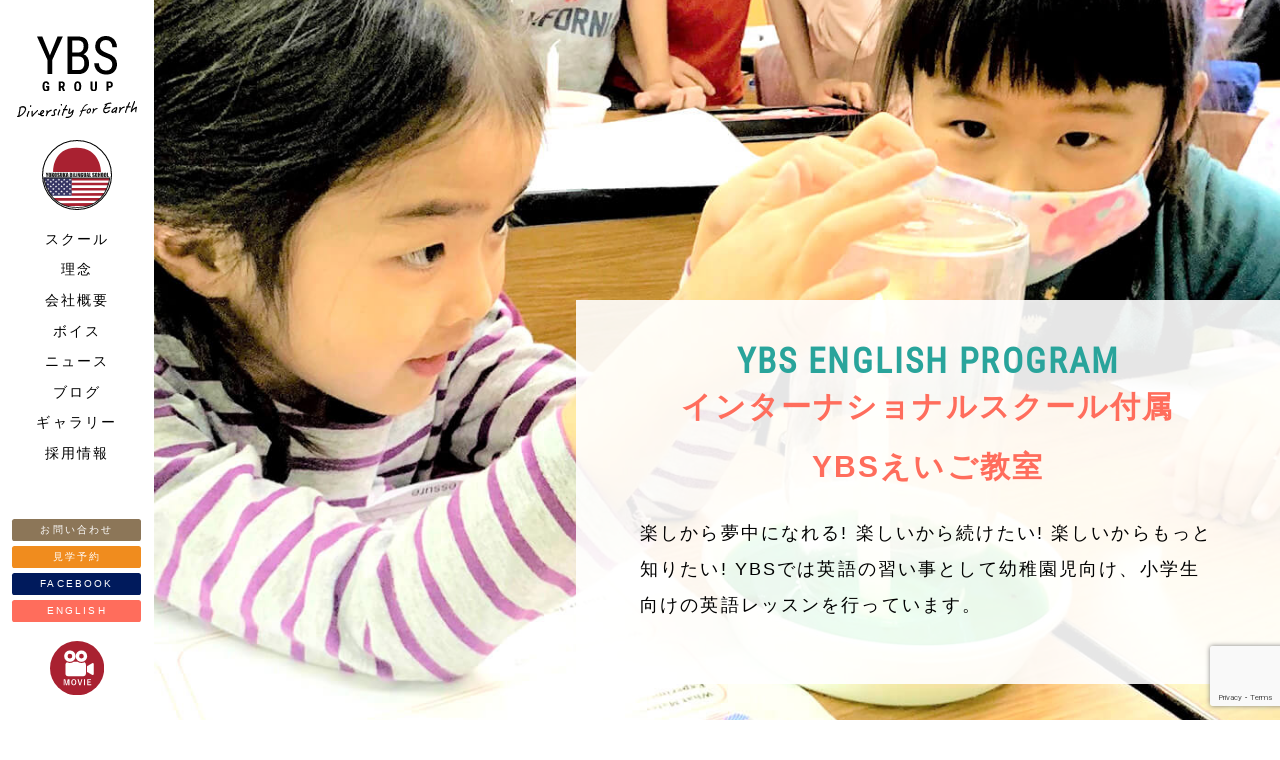

--- FILE ---
content_type: text/html; charset=UTF-8
request_url: https://ybschool.jp/english_program/
body_size: 13031
content:
<!DOCTYPE html>
<html lang="ja">

<head>
	<meta charset="utf-8">
	<title>YBS Yokosuka Bilingual School 横須賀バイリンガルスクール</title>
	<meta name="viewport" content="width=device-width, initial-scale=1.0, maximum-scale=1.0, minimum-scale=1.0">
	<meta name="description" content="横須賀中央駅近くで「日本人とアメリカ人が共に育つインターナショナルスクール保育園」として神奈川テレビで紹介された横須賀バイリンガルスクール">
	<meta name="keywords" content="バイリンガルスクール,横須賀,インターナショナルスクール保育園">
	<meta property="og:url" content="https://ybschool.jp" />
	<meta property="og:type" content="website" />
	<meta property="og:title" content="YBS Yokosuka Bilingual School 横須賀バイリンガルスクール" />
	<meta property="og:description" content="横須賀中央駅近くで「日本人とアメリカ人が共に育つインターナショナルスクール保育園」として神奈川テレビで紹介された横須賀バイリンガルスクール" />
	<meta property="og:site_name" content="YBS Yokosuka Bilingual School 横須賀バイリンガルスクール" />
	<meta property="og:image" content="https://ybschool.jp/wp-content/themes/YBS/images/fb_og_img.jpg" />
	<meta name="twitter:card" content="summary" />
	<meta name="twitter:site" content="@ybsacademy" />
	<link rel="apple-touch-icon" sizes="180x180" href="https://ybschool.jp/wp-content/themes/YBS/images/apple-touch-icon.png">
	<link rel="icon" type="image/png" sizes="32x32" href="https://ybschool.jp/wp-content/themes/YBS/images/favicon-32x32.png">
	<link rel="icon" type="image/png" sizes="16x16" href="https://ybschool.jp/wp-content/themes/YBS/images/favicon-16x16.png">
	<link rel="manifest" href="https://ybschool.jp/wp-content/themes/YBS/images/site.webmanifest">
	<link rel="mask-icon" href="https://ybschool.jp/wp-content/themes/YBS/images/safari-pinned-tab.svg" color="#5bbad5">
	<meta name="msapplication-TileColor" content="#da532c">
	<meta name="theme-color" content="#ffffff">
	<link rel="stylesheet" href="https://ybschool.jp/wp-content/themes/YBS/css/style.css" media="screen">
	<link rel="stylesheet" href="https://use.typekit.net/pue2vkh.css">
	<link rel="stylesheet" href="https://unpkg.com/swiper/swiper-bundle.min.css" />
	<link rel="stylesheet" href="https://ybschool.jp/wp-content/themes/YBS/images/remodal.css">
	<link rel="stylesheet" href="https://ybschool.jp/wp-content/themes/YBS/images/remodal-default-theme.css">
	<link rel="preconnect" href="https://fonts.googleapis.com">
	<link rel="preconnect" href="https://fonts.gstatic.com" crossorigin>
	<link href="https://fonts.googleapis.com/css2?family=Roboto+Condensed:ital@0;1&family=Roboto:wght@500&display=swap" rel="stylesheet">

	<script src='https://cdnjs.cloudflare.com/ajax/libs/jquery/3.5.1/jquery.min.js'></script>
	<script src="https://ybschool.jp/wp-content/themes/YBS/images/remodal.min.js"></script>
	<script src="https://cdnjs.cloudflare.com/ajax/libs/bodymovin/5.6.7/lottie.min.js"></script>

		<meta name='robots' content='max-image-preview:large' />
<link rel='dns-prefetch' href='//www.googletagmanager.com' />
<script type="text/javascript">
window._wpemojiSettings = {"baseUrl":"https:\/\/s.w.org\/images\/core\/emoji\/14.0.0\/72x72\/","ext":".png","svgUrl":"https:\/\/s.w.org\/images\/core\/emoji\/14.0.0\/svg\/","svgExt":".svg","source":{"concatemoji":"https:\/\/ybschool.jp\/wp-includes\/js\/wp-emoji-release.min.js?ver=6.2.8"}};
/*! This file is auto-generated */
!function(e,a,t){var n,r,o,i=a.createElement("canvas"),p=i.getContext&&i.getContext("2d");function s(e,t){p.clearRect(0,0,i.width,i.height),p.fillText(e,0,0);e=i.toDataURL();return p.clearRect(0,0,i.width,i.height),p.fillText(t,0,0),e===i.toDataURL()}function c(e){var t=a.createElement("script");t.src=e,t.defer=t.type="text/javascript",a.getElementsByTagName("head")[0].appendChild(t)}for(o=Array("flag","emoji"),t.supports={everything:!0,everythingExceptFlag:!0},r=0;r<o.length;r++)t.supports[o[r]]=function(e){if(p&&p.fillText)switch(p.textBaseline="top",p.font="600 32px Arial",e){case"flag":return s("\ud83c\udff3\ufe0f\u200d\u26a7\ufe0f","\ud83c\udff3\ufe0f\u200b\u26a7\ufe0f")?!1:!s("\ud83c\uddfa\ud83c\uddf3","\ud83c\uddfa\u200b\ud83c\uddf3")&&!s("\ud83c\udff4\udb40\udc67\udb40\udc62\udb40\udc65\udb40\udc6e\udb40\udc67\udb40\udc7f","\ud83c\udff4\u200b\udb40\udc67\u200b\udb40\udc62\u200b\udb40\udc65\u200b\udb40\udc6e\u200b\udb40\udc67\u200b\udb40\udc7f");case"emoji":return!s("\ud83e\udef1\ud83c\udffb\u200d\ud83e\udef2\ud83c\udfff","\ud83e\udef1\ud83c\udffb\u200b\ud83e\udef2\ud83c\udfff")}return!1}(o[r]),t.supports.everything=t.supports.everything&&t.supports[o[r]],"flag"!==o[r]&&(t.supports.everythingExceptFlag=t.supports.everythingExceptFlag&&t.supports[o[r]]);t.supports.everythingExceptFlag=t.supports.everythingExceptFlag&&!t.supports.flag,t.DOMReady=!1,t.readyCallback=function(){t.DOMReady=!0},t.supports.everything||(n=function(){t.readyCallback()},a.addEventListener?(a.addEventListener("DOMContentLoaded",n,!1),e.addEventListener("load",n,!1)):(e.attachEvent("onload",n),a.attachEvent("onreadystatechange",function(){"complete"===a.readyState&&t.readyCallback()})),(e=t.source||{}).concatemoji?c(e.concatemoji):e.wpemoji&&e.twemoji&&(c(e.twemoji),c(e.wpemoji)))}(window,document,window._wpemojiSettings);
</script>
<style type="text/css">
img.wp-smiley,
img.emoji {
	display: inline !important;
	border: none !important;
	box-shadow: none !important;
	height: 1em !important;
	width: 1em !important;
	margin: 0 0.07em !important;
	vertical-align: -0.1em !important;
	background: none !important;
	padding: 0 !important;
}
</style>
	<link rel='stylesheet' id='wp-block-library-css' href='https://ybschool.jp/wp-includes/css/dist/block-library/style.min.css?ver=6.2.8' type='text/css' media='all' />
<link rel='stylesheet' id='classic-theme-styles-css' href='https://ybschool.jp/wp-includes/css/classic-themes.min.css?ver=6.2.8' type='text/css' media='all' />
<style id='global-styles-inline-css' type='text/css'>
body{--wp--preset--color--black: #000000;--wp--preset--color--cyan-bluish-gray: #abb8c3;--wp--preset--color--white: #ffffff;--wp--preset--color--pale-pink: #f78da7;--wp--preset--color--vivid-red: #cf2e2e;--wp--preset--color--luminous-vivid-orange: #ff6900;--wp--preset--color--luminous-vivid-amber: #fcb900;--wp--preset--color--light-green-cyan: #7bdcb5;--wp--preset--color--vivid-green-cyan: #00d084;--wp--preset--color--pale-cyan-blue: #8ed1fc;--wp--preset--color--vivid-cyan-blue: #0693e3;--wp--preset--color--vivid-purple: #9b51e0;--wp--preset--gradient--vivid-cyan-blue-to-vivid-purple: linear-gradient(135deg,rgba(6,147,227,1) 0%,rgb(155,81,224) 100%);--wp--preset--gradient--light-green-cyan-to-vivid-green-cyan: linear-gradient(135deg,rgb(122,220,180) 0%,rgb(0,208,130) 100%);--wp--preset--gradient--luminous-vivid-amber-to-luminous-vivid-orange: linear-gradient(135deg,rgba(252,185,0,1) 0%,rgba(255,105,0,1) 100%);--wp--preset--gradient--luminous-vivid-orange-to-vivid-red: linear-gradient(135deg,rgba(255,105,0,1) 0%,rgb(207,46,46) 100%);--wp--preset--gradient--very-light-gray-to-cyan-bluish-gray: linear-gradient(135deg,rgb(238,238,238) 0%,rgb(169,184,195) 100%);--wp--preset--gradient--cool-to-warm-spectrum: linear-gradient(135deg,rgb(74,234,220) 0%,rgb(151,120,209) 20%,rgb(207,42,186) 40%,rgb(238,44,130) 60%,rgb(251,105,98) 80%,rgb(254,248,76) 100%);--wp--preset--gradient--blush-light-purple: linear-gradient(135deg,rgb(255,206,236) 0%,rgb(152,150,240) 100%);--wp--preset--gradient--blush-bordeaux: linear-gradient(135deg,rgb(254,205,165) 0%,rgb(254,45,45) 50%,rgb(107,0,62) 100%);--wp--preset--gradient--luminous-dusk: linear-gradient(135deg,rgb(255,203,112) 0%,rgb(199,81,192) 50%,rgb(65,88,208) 100%);--wp--preset--gradient--pale-ocean: linear-gradient(135deg,rgb(255,245,203) 0%,rgb(182,227,212) 50%,rgb(51,167,181) 100%);--wp--preset--gradient--electric-grass: linear-gradient(135deg,rgb(202,248,128) 0%,rgb(113,206,126) 100%);--wp--preset--gradient--midnight: linear-gradient(135deg,rgb(2,3,129) 0%,rgb(40,116,252) 100%);--wp--preset--duotone--dark-grayscale: url('#wp-duotone-dark-grayscale');--wp--preset--duotone--grayscale: url('#wp-duotone-grayscale');--wp--preset--duotone--purple-yellow: url('#wp-duotone-purple-yellow');--wp--preset--duotone--blue-red: url('#wp-duotone-blue-red');--wp--preset--duotone--midnight: url('#wp-duotone-midnight');--wp--preset--duotone--magenta-yellow: url('#wp-duotone-magenta-yellow');--wp--preset--duotone--purple-green: url('#wp-duotone-purple-green');--wp--preset--duotone--blue-orange: url('#wp-duotone-blue-orange');--wp--preset--font-size--small: 13px;--wp--preset--font-size--medium: 20px;--wp--preset--font-size--large: 36px;--wp--preset--font-size--x-large: 42px;--wp--preset--spacing--20: 0.44rem;--wp--preset--spacing--30: 0.67rem;--wp--preset--spacing--40: 1rem;--wp--preset--spacing--50: 1.5rem;--wp--preset--spacing--60: 2.25rem;--wp--preset--spacing--70: 3.38rem;--wp--preset--spacing--80: 5.06rem;--wp--preset--shadow--natural: 6px 6px 9px rgba(0, 0, 0, 0.2);--wp--preset--shadow--deep: 12px 12px 50px rgba(0, 0, 0, 0.4);--wp--preset--shadow--sharp: 6px 6px 0px rgba(0, 0, 0, 0.2);--wp--preset--shadow--outlined: 6px 6px 0px -3px rgba(255, 255, 255, 1), 6px 6px rgba(0, 0, 0, 1);--wp--preset--shadow--crisp: 6px 6px 0px rgba(0, 0, 0, 1);}:where(.is-layout-flex){gap: 0.5em;}body .is-layout-flow > .alignleft{float: left;margin-inline-start: 0;margin-inline-end: 2em;}body .is-layout-flow > .alignright{float: right;margin-inline-start: 2em;margin-inline-end: 0;}body .is-layout-flow > .aligncenter{margin-left: auto !important;margin-right: auto !important;}body .is-layout-constrained > .alignleft{float: left;margin-inline-start: 0;margin-inline-end: 2em;}body .is-layout-constrained > .alignright{float: right;margin-inline-start: 2em;margin-inline-end: 0;}body .is-layout-constrained > .aligncenter{margin-left: auto !important;margin-right: auto !important;}body .is-layout-constrained > :where(:not(.alignleft):not(.alignright):not(.alignfull)){max-width: var(--wp--style--global--content-size);margin-left: auto !important;margin-right: auto !important;}body .is-layout-constrained > .alignwide{max-width: var(--wp--style--global--wide-size);}body .is-layout-flex{display: flex;}body .is-layout-flex{flex-wrap: wrap;align-items: center;}body .is-layout-flex > *{margin: 0;}:where(.wp-block-columns.is-layout-flex){gap: 2em;}.has-black-color{color: var(--wp--preset--color--black) !important;}.has-cyan-bluish-gray-color{color: var(--wp--preset--color--cyan-bluish-gray) !important;}.has-white-color{color: var(--wp--preset--color--white) !important;}.has-pale-pink-color{color: var(--wp--preset--color--pale-pink) !important;}.has-vivid-red-color{color: var(--wp--preset--color--vivid-red) !important;}.has-luminous-vivid-orange-color{color: var(--wp--preset--color--luminous-vivid-orange) !important;}.has-luminous-vivid-amber-color{color: var(--wp--preset--color--luminous-vivid-amber) !important;}.has-light-green-cyan-color{color: var(--wp--preset--color--light-green-cyan) !important;}.has-vivid-green-cyan-color{color: var(--wp--preset--color--vivid-green-cyan) !important;}.has-pale-cyan-blue-color{color: var(--wp--preset--color--pale-cyan-blue) !important;}.has-vivid-cyan-blue-color{color: var(--wp--preset--color--vivid-cyan-blue) !important;}.has-vivid-purple-color{color: var(--wp--preset--color--vivid-purple) !important;}.has-black-background-color{background-color: var(--wp--preset--color--black) !important;}.has-cyan-bluish-gray-background-color{background-color: var(--wp--preset--color--cyan-bluish-gray) !important;}.has-white-background-color{background-color: var(--wp--preset--color--white) !important;}.has-pale-pink-background-color{background-color: var(--wp--preset--color--pale-pink) !important;}.has-vivid-red-background-color{background-color: var(--wp--preset--color--vivid-red) !important;}.has-luminous-vivid-orange-background-color{background-color: var(--wp--preset--color--luminous-vivid-orange) !important;}.has-luminous-vivid-amber-background-color{background-color: var(--wp--preset--color--luminous-vivid-amber) !important;}.has-light-green-cyan-background-color{background-color: var(--wp--preset--color--light-green-cyan) !important;}.has-vivid-green-cyan-background-color{background-color: var(--wp--preset--color--vivid-green-cyan) !important;}.has-pale-cyan-blue-background-color{background-color: var(--wp--preset--color--pale-cyan-blue) !important;}.has-vivid-cyan-blue-background-color{background-color: var(--wp--preset--color--vivid-cyan-blue) !important;}.has-vivid-purple-background-color{background-color: var(--wp--preset--color--vivid-purple) !important;}.has-black-border-color{border-color: var(--wp--preset--color--black) !important;}.has-cyan-bluish-gray-border-color{border-color: var(--wp--preset--color--cyan-bluish-gray) !important;}.has-white-border-color{border-color: var(--wp--preset--color--white) !important;}.has-pale-pink-border-color{border-color: var(--wp--preset--color--pale-pink) !important;}.has-vivid-red-border-color{border-color: var(--wp--preset--color--vivid-red) !important;}.has-luminous-vivid-orange-border-color{border-color: var(--wp--preset--color--luminous-vivid-orange) !important;}.has-luminous-vivid-amber-border-color{border-color: var(--wp--preset--color--luminous-vivid-amber) !important;}.has-light-green-cyan-border-color{border-color: var(--wp--preset--color--light-green-cyan) !important;}.has-vivid-green-cyan-border-color{border-color: var(--wp--preset--color--vivid-green-cyan) !important;}.has-pale-cyan-blue-border-color{border-color: var(--wp--preset--color--pale-cyan-blue) !important;}.has-vivid-cyan-blue-border-color{border-color: var(--wp--preset--color--vivid-cyan-blue) !important;}.has-vivid-purple-border-color{border-color: var(--wp--preset--color--vivid-purple) !important;}.has-vivid-cyan-blue-to-vivid-purple-gradient-background{background: var(--wp--preset--gradient--vivid-cyan-blue-to-vivid-purple) !important;}.has-light-green-cyan-to-vivid-green-cyan-gradient-background{background: var(--wp--preset--gradient--light-green-cyan-to-vivid-green-cyan) !important;}.has-luminous-vivid-amber-to-luminous-vivid-orange-gradient-background{background: var(--wp--preset--gradient--luminous-vivid-amber-to-luminous-vivid-orange) !important;}.has-luminous-vivid-orange-to-vivid-red-gradient-background{background: var(--wp--preset--gradient--luminous-vivid-orange-to-vivid-red) !important;}.has-very-light-gray-to-cyan-bluish-gray-gradient-background{background: var(--wp--preset--gradient--very-light-gray-to-cyan-bluish-gray) !important;}.has-cool-to-warm-spectrum-gradient-background{background: var(--wp--preset--gradient--cool-to-warm-spectrum) !important;}.has-blush-light-purple-gradient-background{background: var(--wp--preset--gradient--blush-light-purple) !important;}.has-blush-bordeaux-gradient-background{background: var(--wp--preset--gradient--blush-bordeaux) !important;}.has-luminous-dusk-gradient-background{background: var(--wp--preset--gradient--luminous-dusk) !important;}.has-pale-ocean-gradient-background{background: var(--wp--preset--gradient--pale-ocean) !important;}.has-electric-grass-gradient-background{background: var(--wp--preset--gradient--electric-grass) !important;}.has-midnight-gradient-background{background: var(--wp--preset--gradient--midnight) !important;}.has-small-font-size{font-size: var(--wp--preset--font-size--small) !important;}.has-medium-font-size{font-size: var(--wp--preset--font-size--medium) !important;}.has-large-font-size{font-size: var(--wp--preset--font-size--large) !important;}.has-x-large-font-size{font-size: var(--wp--preset--font-size--x-large) !important;}
.wp-block-navigation a:where(:not(.wp-element-button)){color: inherit;}
:where(.wp-block-columns.is-layout-flex){gap: 2em;}
.wp-block-pullquote{font-size: 1.5em;line-height: 1.6;}
</style>
<link rel='stylesheet' id='contact-form-7-css' href='https://ybschool.jp/wp-content/plugins/contact-form-7/includes/css/styles.css?ver=5.7.7' type='text/css' media='all' />
<script type='text/javascript' src='https://ybschool.jp/wp-includes/js/jquery/jquery.min.js?ver=3.6.4' id='jquery-core-js'></script>
<script type='text/javascript' src='https://ybschool.jp/wp-includes/js/jquery/jquery-migrate.min.js?ver=3.4.0' id='jquery-migrate-js'></script>

<!-- Google アナリティクス スニペット (Site Kit が追加) -->
<script type='text/javascript' src='https://www.googletagmanager.com/gtag/js?id=UA-212776197-1' id='google_gtagjs-js' async></script>
<script type='text/javascript' id='google_gtagjs-js-after'>
window.dataLayer = window.dataLayer || [];function gtag(){dataLayer.push(arguments);}
gtag('set', 'linker', {"domains":["ybschool.jp"]} );
gtag("js", new Date());
gtag("set", "developer_id.dZTNiMT", true);
gtag("config", "UA-212776197-1", {"anonymize_ip":true});
gtag("config", "G-J7LYHF34ZW");
</script>

<!-- (ここまで) Google アナリティクス スニペット (Site Kit が追加) -->
<link rel="https://api.w.org/" href="https://ybschool.jp/wp-json/" /><link rel="alternate" type="application/json" href="https://ybschool.jp/wp-json/wp/v2/pages/24050" /><link rel="EditURI" type="application/rsd+xml" title="RSD" href="https://ybschool.jp/xmlrpc.php?rsd" />
<link rel="wlwmanifest" type="application/wlwmanifest+xml" href="https://ybschool.jp/wp-includes/wlwmanifest.xml" />
<meta name="generator" content="WordPress 6.2.8" />
<link rel="canonical" href="https://ybschool.jp/english_program/" />
<link rel='shortlink' href='https://ybschool.jp/?p=24050' />
<link rel="alternate" type="application/json+oembed" href="https://ybschool.jp/wp-json/oembed/1.0/embed?url=https%3A%2F%2Fybschool.jp%2Fenglish_program%2F" />
<link rel="alternate" type="text/xml+oembed" href="https://ybschool.jp/wp-json/oembed/1.0/embed?url=https%3A%2F%2Fybschool.jp%2Fenglish_program%2F&#038;format=xml" />
<meta name="generator" content="Site Kit by Google 1.102.0" /></head>

<body>
	<script src="https://unpkg.com/imagesloaded@4/imagesloaded.pkgd.min.js"></script>
	<script src="https://unpkg.com/masonry-layout@4/dist/masonry.pkgd.min.js"></script>
	<header>
		<nav class="navbar navbar-default" style="margin-bottom:0;">
			<ul class="header_logo">
				<li><a href="/"><img src="https://ybschool.jp/wp-content/themes/YBS/images/ybs_menu_logo.svg" alt="YBS GROUP"></a></li>
				<li><img src="https://ybschool.jp/wp-content/themes/YBS/images/ybs_menu_catch.svg" alt="Diversity for Earth"></li>
				<li><img src="https://ybschool.jp/wp-content/themes/YBS/images/ybs_logo_mark.svg" alt="Yokosuka Bilingual School"></li>
			</ul>
			<div id="bs-navbar-collapse-1" class="collapse navbar-collapse">
				<ul id="menu-gnav" class="nav navbar-nav"><li id="menu-item-24046" class="menu-item menu-item-type-custom menu-item-object-custom current-menu-ancestor current-menu-parent menu-item-has-children menu-item-24046"><a>スクール</a>
<ul class="sub-menu">
	<li id="menu-item-24150" class="menu_preschool menu-item menu-item-type-post_type menu-item-object-page menu-item-24150"><a href="https://ybschool.jp/preschool/">YBS PRE-SCHOOL</a></li>
	<li id="menu-item-24049" class="menu_elementary menu-item menu-item-type-post_type menu-item-object-page menu-item-24049"><a href="https://ybschool.jp/elementary/">YBS ELEMENTARY</a></li>
	<li id="menu-item-24047" class="manu_baby menu-item menu-item-type-post_type menu-item-object-page menu-item-24047"><a href="https://ybschool.jp/babyroom/">YBS BABY ROOM</a></li>
	<li id="menu-item-24048" class="menu_after menu-item menu-item-type-post_type menu-item-object-page menu-item-24048"><a href="https://ybschool.jp/after_school/">YBS AFTER SCHOOL</a></li>
	<li id="menu-item-24052" class="menu_eng menu-item menu-item-type-post_type menu-item-object-page current-menu-item page_item page-item-24050 current_page_item menu-item-24052"><a href="https://ybschool.jp/english_program/" aria-current="page">YBS ENGLISH PROGRAM</a></li>
</ul>
</li>
<li id="menu-item-24053" class="menu-item menu-item-type-custom menu-item-object-custom menu-item-has-children menu-item-24053"><a>理念</a>
<ul class="sub-menu">
	<li id="menu-item-24063" class="menu-item menu-item-type-post_type menu-item-object-page menu-item-24063"><a href="https://ybschool.jp/message/">メッセージ</a></li>
	<li id="menu-item-24062" class="menu-item menu-item-type-post_type menu-item-object-page menu-item-24062"><a href="https://ybschool.jp/cando/">YBSができること</a></li>
	<li id="menu-item-24061" class="menu-item menu-item-type-post_type menu-item-object-page menu-item-24061"><a href="https://ybschool.jp/global_education/">YBS教育とは</a></li>
</ul>
</li>
<li id="menu-item-24064" class="menu-item menu-item-type-custom menu-item-object-custom menu-item-has-children menu-item-24064"><a>会社概要</a>
<ul class="sub-menu">
	<li id="menu-item-24078" class="menu-item menu-item-type-post_type menu-item-object-page menu-item-24078"><a href="https://ybschool.jp/company/">会社案内</a></li>
	<li id="menu-item-24077" class="menu-item menu-item-type-post_type menu-item-object-page menu-item-24077"><a href="https://ybschool.jp/history/">ヒストリー</a></li>
	<li id="menu-item-24076" class="menu-item menu-item-type-post_type menu-item-object-page menu-item-24076"><a href="https://ybschool.jp/group/">グループ企業・姉妹校</a></li>
</ul>
</li>
<li id="menu-item-24085" class="menu-item menu-item-type-custom menu-item-object-custom menu-item-has-children menu-item-24085"><a>ボイス</a>
<ul class="sub-menu">
	<li id="menu-item-24084" class="menu-item menu-item-type-post_type menu-item-object-page menu-item-24084"><a href="https://ybschool.jp/mama_voice/">園児ママの声</a></li>
	<li id="menu-item-24083" class="menu-item menu-item-type-post_type menu-item-object-page menu-item-24083"><a href="https://ybschool.jp/graduate_voice/">卒業生の声</a></li>
</ul>
</li>
<li id="menu-item-24399" class="menu-item menu-item-type-post_type menu-item-object-page menu-item-24399"><a href="https://ybschool.jp/news/">ニュース</a></li>
<li id="menu-item-24086" class="menu-item menu-item-type-post_type menu-item-object-page menu-item-24086"><a href="https://ybschool.jp/ybsblog/">ブログ</a></li>
<li id="menu-item-24090" class="menu-item menu-item-type-post_type menu-item-object-page menu-item-24090"><a href="https://ybschool.jp/gallery/">ギャラリー</a></li>
<li id="menu-item-25698" class="menu-item menu-item-type-post_type menu-item-object-page menu-item-25698"><a href="https://ybschool.jp/recruit/">採用情報</a></li>
</ul>			</div>
			<ul class="menu_bottom">
				<li><a href="/inquiry">お問い合わせ</a></li>
				<li><a href="/inquiry">見学予約</a></li>
				<li><a href="https://www.facebook.com/yokosukabilingualschool/" target="_blank">FACEBOOK</a></li>
				<li><a href="https://ybschool.info" target="_blank">ENGLISH</a></li>
				<li><a href="https://www.youtube.com/channel/UCSg-ctpkYRWW6Sk7DoDZ91g/featured" target="_blank"><img src="https://ybschool.jp/wp-content/themes/YBS/images/ybs_menu_movieicon.svg" alt="YBS movie"></a></li>
			</ul>
		</nav>
		<div class="mobile_header">
			<a href="/"><img src="https://ybschool.jp/wp-content/themes/YBS/images/ybs_menu_logo.svg" alt="YBS GROUP"></a>
			<a class="menu">
				<span class="menu__line menu__line--top"></span>
				<span class="menu__line menu__line--center"></span>
				<span class="menu__line menu__line--bottom"></span>
			</a>
		</div>

		<nav class="gnav">
			<div class="gnav__wrap">
				<ul class="gnav__menu">
					<li class="gnav__menu__item">スクール
						<ul>
							<li class="gnav__menu__item"><a href="/preschool">YBS PRE-SCHOOL<span>YBS保育園</span></a></li>
							<li class="gnav__menu__item"><a href="/elementary">YBS ELEMENTARY<span>YBS小学校</span></a></li>
							<li class="gnav__menu__item"><a href="/babyroom">YBS BABY ROOM<span>YBS企業主導型保育園</span></a></li>
							<li class="gnav__menu__item"><a href="/after_school">YBS AFTER SCHOOL<span>YBS学童保育</span></a></li>
							<li class="gnav__menu__item"><a href="/english_program">YBS ENGLISH PROGRAM<span>YBSえいご教室</span></a></li>
						</ul>
					</li>
					<li class="gnav__menu__item">理念
						<ul>
							<li class="gnav__menu__item"><a href="/message">メッセージ</a></li>
							<li class="gnav__menu__item"><a href="/cando">YBSができること</a></li>
							<li class="gnav__menu__item"><a href="/global_education">YBS教育とは</a></li>
						</ul>
					</li>
					<li class="gnav__menu__item">会社概要
						<ul>
							<li class="gnav__menu__item"><a href="/company">会社案内</a></li>
							<li class="gnav__menu__item"><a href="/history">ヒストリー</a></li>
							<li class="gnav__menu__item"><a href="/group">グループ企業・姉妹校</a></li>
							<!-- <li class="gnav__menu__item"><a href="/ybsstaff">スタッフ</a></li> -->
						</ul>
					</li>
					<li class="gnav__menu__item">ボイス
						<ul>
							<li class="gnav__menu__item"><a href="/mama_voice">園児ママの声</a></li>
							<li class="gnav__menu__item"><a href="/graduate_voice">卒業生の声</a></li>
						</ul>
					</li>
					<li>
						<ul class="mobile_menu_bottom">
							<li class="gnav__menu__item"><a href="/news">ニュース</a></li>
							<li class="gnav__menu__item"><a href="/ybsblog">ブログ</a></li>
							<li class="gnav__menu__item"><a href="/gallery">ギャラリー</a></li>
						</ul>
					</li>
					<li>
						<ul class="mobile_menu_bottom mobile_menu_bottom2">
							<li class="gnav__menu__item"><a href="/recruit">採用情報</a></li>
							<li class="gnav__menu__item"><a href="/inquiry">お問い合わせ</a></li>
							<li class="gnav__menu__item"><a href="/inquiry">見学予約</a></li>
						</ul>
					</li>
					<li>
						<ul class="mobile_menu_bottom mobile_menu_bottom3">
							<li class="gnav__menu__item"><a href="https://www.facebook.com/yokosukabilingualschool/" target="_blank">FACEBOOK</a></li>
							<li class="gnav__menu__item"><a href="https://ybschool.info" target="_blank">ENGLISH</a></li>
							<li class="gnav__menu__item"><a href="https://www.youtube.com/channel/UCSg-ctpkYRWW6Sk7DoDZ91g/featured" target="_blank">MOVIE</a></li>
						</ul>
					</li>
				</ul>
			</div>
			<!--gnav-wrap-->
		</nav>
	</header>
			<div class="hero"></div>
	<section>
  <div class="page_header eng_header">
    <img src="https://ybschool.jp/wp-content/themes/YBS/images/eng_pgm_header.jpg" alt="YBS ENGLISH PROGRAM">
    <div class="page_header_title">
      <h1>YBS ENGLISH PROGRAM</h1>
      <h2>インターナショナルスクール付属<br>
        YBSえいご教室</h2>
      <p>楽しから夢中になれる! 楽しいから続けたい! 楽しいからもっと知りたい! YBSでは英語の習い事として幼稚園児向け、小学生向けの英語レッスンを行っています。</p>
    </div>
  </div>
</section>
<div class="wrapper">
  <section class="engprg_section1">
    <h3 tri class="scaleWidth"><img src="https://ybschool.jp/wp-content/themes/YBS/images/engprg_title1.svg" alt="What’s YBS English ?"></h3>
    <h4 tri class="visible">思いっきり英語を楽しみながら英語を習得する！YBS式英語レッスン</h4>
    <p>YBSでは、教科書ベースではない、体験型の英語レッスンを取り入れています。自分で作ったり、見たり、動いたり、コミュニケーションをとったり、をしながら英語をインプットしていくので、子供が主体となって英語を習得していきます。英語習得に必用と言われているのは約2000時間。習い事での英語習得では、子どもたちが楽しく続けられることが大切になってきます。YBSえいご教室では、年齢に合ったアプローチ方法で、子どもたちの心をたくさん刺激しながら英語習得を行っていきます。
    </p>
    <h4 tri class="visible">YBSの英語コース</h4>
    <h3 tri class="visible">英語のインプット×アウトプット×エクスペリエンスで学ぶ</h3>
    <div class="layout_half">
      <div tri class="layout_half_nest visible">
        <img class="engcourse_img1" src="https://ybschool.jp/wp-content/themes/YBS/images/engprg_img1_1.jpg" alt="アクティブイングリッシュ">
        <h3>アクティブイングリッシュ</h3>
        <h5>自然と英語に反応できる、英語脳を鍛えよう！<br>
          英語×運動の習いごと</h5>
        <p>“勉強している”という意識を持たずに、運動を通して自然に楽しく英語習得をしていきます。
        </p>
        <img class="engcourse_img2" src="https://ybschool.jp/wp-content/themes/YBS/images/engprg_img1_2.jpg" alt="アクティブイングリッシュ">
        <img class="engcourse_img2" src="https://ybschool.jp/wp-content/themes/YBS/images/engprg_img1_3.jpg" alt="アクティブイングリッシュ">
        <h6>対象：年少〜小学生</h6>
      </div>
      <div tri class="layout_half_nest visible">
        <img class="engcourse_img1" src="https://ybschool.jp/wp-content/themes/YBS/images/engprg_img2_1.jpg" alt="英語レッスン for 幼稚園生">
        <h3>英語レッスン for 幼稚園生</h3>
        <h5>英語が好き！になるファーストステップ。<br>
          オールイングリッシュの習いごと</h5>
        <p>アート、ゲーム、歌やエクササイズなどの楽しいアクティビティを通して楽しく英語 を習得します。
        </p>
        <img class="engcourse_img2" src="https://ybschool.jp/wp-content/themes/YBS/images/engprg_img2_2.jpg" alt="英語レッスン for 幼稚園生">
        <img class="engcourse_img2" src="https://ybschool.jp/wp-content/themes/YBS/images/engprg_img2_3.jpg" alt="英語レッスン for 幼稚園生">
        <h6>対象：年少〜年長</h6>
      </div>
      <div tri class="layout_half_nest visible">
        <img class="engcourse_img1" src="https://ybschool.jp/wp-content/themes/YBS/images/engprg_img3_1.jpg" alt="Anime de English">
        <h3>Anime de English</h3>
        <h5>英語表現力を身につける学びたい！<br>
          を引き出す英語レッスン
        </h5>
        <p>アニメのストーリーを英語で聞いたり、フレーズを学び練習したり、自分達でアフレコをしながら英語習得をします。
        </p>
        <img class="engcourse_img2" src="https://ybschool.jp/wp-content/themes/YBS/images/engprg_img3_2.jpg" alt="Anime de English">
        <img class="engcourse_img2" src="https://ybschool.jp/wp-content/themes/YBS/images/engprg_img3_3.jpg" alt="Anime de English">
        <h6>対象：小学生</h6>
      </div>
      <div tri class="layout_half_nest visible">
        <img class="engcourse_img1" src="https://ybschool.jp/wp-content/themes/YBS/images/engprg_img4_1.jpg" alt="英語イマージョンクラス">
        <h3>英語イマージョンクラス</h3>
        <h5>英語で身につける思考力×創造力</h5>
        <p>英語でサイエンスやSTEM、Social Studyなどを行います。Why？How？などを英語で考えながら、実験や制作をしていきます。</p>
        <img class="engcourse_img2" src="https://ybschool.jp/wp-content/themes/YBS/images/engprg_img4_2.jpg" alt="英語イマージョンクラス">
        <img class="engcourse_img2" src="https://ybschool.jp/wp-content/themes/YBS/images/engprg_img4_3.jpg" alt="英語イマージョンクラス">
        <h6>対象：小学生</h6>
      </div>
      <div tri class="layout_half_nest visible">
        <img class="engcourse_img1" src="https://ybschool.jp/wp-content/themes/YBS/images/engprg_img5_1.jpg" alt="リーディング・ライティングクラス">
        <h3>リーディング・ライティングクラス</h3>
        <h5>目指せ英検5級以上！ <br>
          英語読み書きのスキルに特化したクラス</h5>
        <p>お子様に合ったレベルの小グループレッスンで、英語読み書きの基礎を身につけていきます。
        </p>
        <img class="engcourse_img2" src="https://ybschool.jp/wp-content/themes/YBS/images/engprg_img5_2.jpg" alt="リーディング・ライティングクラス">
        <img class="engcourse_img2" src="https://ybschool.jp/wp-content/themes/YBS/images/engprg_img5_3.jpg" alt="リーディング・ライティングクラス">
        <h6>対象：小学生</h6>
      </div>
      <div tri class="layout_half_nest visible">
        <img class="engcourse_img1" src="https://ybschool.jp/wp-content/themes/YBS/images/engprg_img6_1.jpg" alt="絵本翻訳マスタークラス">
        <h3>絵本翻訳マスタークラス</h3>
        <h5>言葉の語彙力と表現力を身につける</h5>
        <p>英語の絵本から、単語とフレーズと習得するとともに、英語の絵本を日本語に翻訳することにチャレンジします。</p>
        <img class="engcourse_img2" src="https://ybschool.jp/wp-content/themes/YBS/images/engprg_img6_2.jpg" alt="絵本翻訳マスタークラス">
        <img class="engcourse_img2" src="https://ybschool.jp/wp-content/themes/YBS/images/engprg_img6_3.jpg" alt="絵本翻訳マスタークラス">
        <h6>対象：小学生</h6>
      </div>
    </div>
  </section>
  <section class="engprg_section2">
    <h3 tri class="scaleWidth"><img src="https://ybschool.jp/wp-content/themes/YBS/images/engprg_timetable.svg" alt="YBS English Program Timetable">YBSえいご教室の時間割</h3>
    <table>
      <tbody>
        <tr>
          <td></td>
          <td class="table_greem">月</td>
          <td class="table_greem">火</td>
          <td class="table_greem">水</td>
          <td class="table_greem">木</td>
          <td class="table_greem">金</td>
        </tr>
        <tr>
          <td class="table_greem">15：30～<br class="pc_appear">
            16：25</td>
          <td>英語レッスン<br class="pc_appear">
            for 幼稚園生</td>
          <td>　<img src="https://ybschool.jp/wp-content/themes/YBS/images/engprg_table_sun.svg" alt="Sun">　</td>
          <td>英語レッスン<br class="pc_appear">
            for 幼稚園生</td>
          <td>アクティブ<br class="pc_appear">
            イングリッシュ<br class="pc_appear">
            （幼稚園生）</td>
          <td>アクティブ<br class="pc_appear">
            イングリッシュ<br class="pc_appear">
            （幼稚園生）</td>
        </tr>
        <tr>
          <td class="table_greem">16：30～<br class="pc_appear">
            17：25</td>
          <td>絵本翻訳<br class="pc_appear">
            マスタークラス</td>
          <td>Anime de<br class="pc_appear">
             English</td>
          <td>リーディング<br class="pc_appear">
            ライティング<br class="pc_appear">
            クラス</td>
          <td>アクティブ<br class="pc_appear">
            イングリッシュ<br class="pc_appear">
            （小学生低学年）</td>
          <td>イマージョン<br class="pc_appear">
            クラス</td>
        </tr>
        <tr>
          <td class="table_greem">17：30～<br class="pc_appear">
            18：25</td>
          <td>　<img src="https://ybschool.jp/wp-content/themes/YBS/images/engprg_table_heart.svg" alt="heart">　</td>
          <td>　<img src="https://ybschool.jp/wp-content/themes/YBS/images/engprg_table_flower.svg" alt="flower">　</td>
          <td>　<img src="https://ybschool.jp/wp-content/themes/YBS/images/engprg_table_dog.svg" alt="dog">　</td>
          <td>アクティブ<br class="pc_appear">
            イングリッシュ<br class="pc_appear">
            （小学生中・高学年）</td>
          <td>　<img src="https://ybschool.jp/wp-content/themes/YBS/images/engprg_table_mom.svg" alt="mom">　</td>
        </tr>
      </tbody>
    </table>
  </section>

  <section class="gallery_section">
    <h3 tri class="scaleWidth"><img src="https://ybschool.jp/wp-content/themes/YBS/images/engprg_title2.svg" alt="YBS English Program Gallery"></h3>
    <div class="swiper-container mySwiper2">
      <div class="swiper-wrapper">
                  <div class="swiper-slide">
            <div class="gallery_img">
              <img width="866" height="618" src="https://ybschool.jp/wp-content/uploads/2021/10/eigo_1-1.jpg" class="attachment-post-thumbnail size-post-thumbnail wp-post-image" alt="" decoding="async" loading="lazy" srcset="https://ybschool.jp/wp-content/uploads/2021/10/eigo_1-1.jpg 866w, https://ybschool.jp/wp-content/uploads/2021/10/eigo_1-1-300x214.jpg 300w, https://ybschool.jp/wp-content/uploads/2021/10/eigo_1-1-210x150.jpg 210w, https://ybschool.jp/wp-content/uploads/2021/10/eigo_1-1-768x548.jpg 768w" sizes="(max-width: 866px) 100vw, 866px" />            </div>
          </div>
                  <div class="swiper-slide">
            <div class="gallery_img">
              <img width="1040" height="780" src="https://ybschool.jp/wp-content/uploads/2021/09/eigo_2.jpg" class="attachment-post-thumbnail size-post-thumbnail wp-post-image" alt="" decoding="async" loading="lazy" srcset="https://ybschool.jp/wp-content/uploads/2021/09/eigo_2.jpg 1040w, https://ybschool.jp/wp-content/uploads/2021/09/eigo_2-300x225.jpg 300w, https://ybschool.jp/wp-content/uploads/2021/09/eigo_2-1024x768.jpg 1024w, https://ybschool.jp/wp-content/uploads/2021/09/eigo_2-200x150.jpg 200w, https://ybschool.jp/wp-content/uploads/2021/09/eigo_2-768x576.jpg 768w" sizes="(max-width: 1040px) 100vw, 1040px" />            </div>
          </div>
                  <div class="swiper-slide">
            <div class="gallery_img">
              <img width="970" height="644" src="https://ybschool.jp/wp-content/uploads/2021/08/eigo_3.jpg" class="attachment-post-thumbnail size-post-thumbnail wp-post-image" alt="" decoding="async" loading="lazy" srcset="https://ybschool.jp/wp-content/uploads/2021/08/eigo_3.jpg 970w, https://ybschool.jp/wp-content/uploads/2021/08/eigo_3-300x199.jpg 300w, https://ybschool.jp/wp-content/uploads/2021/08/eigo_3-226x150.jpg 226w, https://ybschool.jp/wp-content/uploads/2021/08/eigo_3-768x510.jpg 768w" sizes="(max-width: 970px) 100vw, 970px" />            </div>
          </div>
                  <div class="swiper-slide">
            <div class="gallery_img">
              <img width="918" height="706" src="https://ybschool.jp/wp-content/uploads/2021/02/eigo_4.jpg" class="attachment-post-thumbnail size-post-thumbnail wp-post-image" alt="" decoding="async" loading="lazy" srcset="https://ybschool.jp/wp-content/uploads/2021/02/eigo_4.jpg 918w, https://ybschool.jp/wp-content/uploads/2021/02/eigo_4-300x231.jpg 300w, https://ybschool.jp/wp-content/uploads/2021/02/eigo_4-195x150.jpg 195w, https://ybschool.jp/wp-content/uploads/2021/02/eigo_4-768x591.jpg 768w" sizes="(max-width: 918px) 100vw, 918px" />            </div>
          </div>
              </div>
      <div class="swiper-button-next"></div>
      <div class="swiper-button-prev"></div>
    </div>
    <img tri class="left_top_triangle scaleWidth" src="https://ybschool.jp/wp-content/themes/YBS/images/triangle_green.svg" alt="YBS Elementary School Gallery">
    <img tri class="right_top_triangle scaleWidth" src="https://ybschool.jp/wp-content/themes/YBS/images/triangle_line_red.svg" alt="YBS Elementary School Gallery">
    <img tri class="left_bottom_triangle scaleWidth" src="https://ybschool.jp/wp-content/themes/YBS/images/triangle_line_green.svg" alt="YBS Elementary School Gallery">
    <img tri class="right_bottom_triangle scaleWidth" src="https://ybschool.jp/wp-content/themes/YBS/images/triangle_lred.svg" alt="YBS Elementary School Gallery">
  </section>
  <a class="goto_blog" href="/category/englishprogram_blog/"><button>YBSえいご教室 関連ブログ</button></a>
  <section tri class="elementary_section6 visible">
    <h3>YBSえいご教室 見学予約申し込み</h3>
    <p>YBSえいご教室への見学をご希望の方は下記フォームよりお申し込みください</p>
    <!-- 
<div class="wpcf7 no-js" id="wpcf7-f24145-o1" lang="ja" dir="ltr">
<div class="screen-reader-response"><p role="status" aria-live="polite" aria-atomic="true"></p> <ul></ul></div>
<form action="/english_program/#wpcf7-f24145-o1" method="post" class="wpcf7-form init" aria-label="コンタクトフォーム" novalidate="novalidate" data-status="init">
<div style="display: none;">
<input type="hidden" name="_wpcf7" value="24145" />
<input type="hidden" name="_wpcf7_version" value="5.7.7" />
<input type="hidden" name="_wpcf7_locale" value="ja" />
<input type="hidden" name="_wpcf7_unit_tag" value="wpcf7-f24145-o1" />
<input type="hidden" name="_wpcf7_container_post" value="0" />
<input type="hidden" name="_wpcf7_posted_data_hash" value="" />
<input type="hidden" name="_wpcf7_recaptcha_response" value="" />
</div>
<div class="contact_form">
	<h4>生徒氏名
	</h4>
	<h5 class="must">必須
	</h5>
	<p><span class="wpcf7-form-control-wrap" data-name="text-715"><input size="40" class="wpcf7-form-control wpcf7-text wpcf7-validates-as-required" aria-required="true" aria-invalid="false" value="" type="text" name="text-715" /></span>
	</p>
</div>
<div class="contact_form">
	<h4>保護者氏名
	</h4>
	<h5 class="must">必須
	</h5>
	<p><span class="wpcf7-form-control-wrap" data-name="text-716"><input size="40" class="wpcf7-form-control wpcf7-text wpcf7-validates-as-required" aria-required="true" aria-invalid="false" value="" type="text" name="text-716" /></span>
	</p>
</div>
<div class="contact_form">
	<h4>お子様の生年月日
	</h4>
	<h5 class="option">任意
	</h5>
	<p><span class="wpcf7-form-control-wrap" data-name="text-717"><input size="40" class="wpcf7-form-control wpcf7-text" aria-invalid="false" value="" type="text" name="text-717" /></span>
	</p>
</div>
<div class="contact_form">
	<h4>メールアドレス
	</h4>
	<h5 class="must">必須
	</h5>
	<p><span class="wpcf7-form-control-wrap" data-name="your-email"><input size="40" class="wpcf7-form-control wpcf7-text wpcf7-email wpcf7-validates-as-required wpcf7-validates-as-email" aria-required="true" aria-invalid="false" value="" type="email" name="your-email" /></span>
	</p>
</div>
<div class="contact_form">
	<h4>電話番号
	</h4>
	<h5 class="must">必須
	</h5>
	<p><span class="wpcf7-form-control-wrap" data-name="tel-163"><input size="40" class="wpcf7-form-control wpcf7-text wpcf7-tel wpcf7-validates-as-required wpcf7-validates-as-tel" aria-required="true" aria-invalid="false" value="" type="tel" name="tel-163" /></span>
	</p>
</div>
<div class="contact_form">
	<h4>ご希望の見学
	</h4>
	<h5 class="must">必須
	</h5>
	<p><span class="wpcf7-form-control-wrap" data-name="menu-878"><select class="wpcf7-form-control wpcf7-select wpcf7-validates-as-required" aria-required="true" aria-invalid="false" name="menu-878"><option value="ELEMENTARY　YBS小学校">ELEMENTARY　YBS小学校</option><option value="PRE-SCHOOL　YBS保育園">PRE-SCHOOL　YBS保育園</option><option value="ENGLISH PRPGRAM　YBSえいご教室">ENGLISH PRPGRAM　YBSえいご教室</option><option value="AFTER SCHOOL　YBS学童保育">AFTER SCHOOL　YBS学童保育</option><option value="BABY ROOM　YBS企業主導型保育園">BABY ROOM　YBS企業主導型保育園</option></select></span>
	</p>
</div>
<div class="contact_form">
	<h4>ご希望のカウンセリング日時<span>ご対応時間帯<br />
月〜金11:00〜18:00<br />
土曜9:00〜16:00</span>
	</h4>
	<h5 class="must">必須
	</h5>
	<p><span class="wpcf7-form-control-wrap" data-name="text-877"><input size="40" class="wpcf7-form-control wpcf7-text wpcf7-validates-as-required" aria-required="true" aria-invalid="false" value="第１希望　◯月◯日◯◯時" type="text" name="text-877" /></span><br />
<span class="wpcf7-form-control-wrap" data-name="text-878"><input size="40" class="wpcf7-form-control wpcf7-text" aria-invalid="false" value="第2希望　◯月◯日◯◯時" type="text" name="text-878" /></span><br />
<span class="wpcf7-form-control-wrap" data-name="text-879"><input size="40" class="wpcf7-form-control wpcf7-text" aria-invalid="false" value="第3希望　◯月◯日◯◯時" type="text" name="text-879" /></span>
	</p>
</div>
<div class="contact_form">
	<h4>備考
	</h4>
	<h5 class="option">任意
	</h5>
	<p><span class="wpcf7-form-control-wrap" data-name="your-message"><textarea cols="40" rows="10" class="wpcf7-form-control wpcf7-textarea" aria-invalid="false" name="your-message"></textarea></span>
	</p>
</div>
<p><input class="wpcf7-form-control has-spinner wpcf7-submit" type="submit" value="送信" />
</p><div class="wpcf7-response-output" aria-hidden="true"></div>
</form>
</div>
 -->
        <script src="https://js-na2.hsforms.net/forms/embed/242186018.js" defer></script>
<div class="hs-form-frame" data-region="na2" data-form-id="fae99ecc-9f6a-4278-a901-7e92bbc6b721" data-portal-id="242186018"></div>

  </section>
</div>
					<section class="top_acess_footer top_acess_footer2">
				<div class="top_access">
					<iframe src="https://www.google.com/maps/embed?pb=!1m18!1m12!1m3!1d3256.843907223829!2d139.66675801565978!3d35.28500698028849!2m3!1f0!2f0!3f0!3m2!1i1024!2i768!4f13.1!3m3!1m2!1s0x601841d6bcfec1ef%3A0xf2f8385f9dfa1476!2zWUJTIChZb2tvc3VrYSBCaWxpbmd1YWwgU2Nob29sLeaoqumgiOizgOODkOOCpOODquODs-OCrOODq-OCueOCr-ODvOODq--8iQ!5e0!3m2!1sja!2sjp!4v1624416046872!5m2!1sja!2sjp" width="800" height="600" style="border:0;" allowfullscreen="" loading="lazy"></iframe>
					<div class="top_access2">
						<img src="https://ybschool.jp/wp-content/themes/YBS/images/top_access_title.svg" alt="Accessアクセス" class="top_access_title">
						<a href="" class="js-modal-open"><img src="https://ybschool.jp/wp-content/themes/YBS/images/kounai-map@2x.jpg" alt="YBS校内マップ"></a>
						<div class="modal js-modal">
							<div class="modal__bg js-modal-close"></div>
							<div class="modal__content">
								<img src="https://ybschool.jp/wp-content/themes/YBS/images/kounai-map@2x.jpg" alt="YBS校内マップ">
								<a class="js-modal-close" href="">閉じる</a>
							</div>
							<!--modal__inner-->
						</div>

					</div>
				</div>
				<div class="top_footer">
					<div class="top_footer_adress">
						<h3><span>Y</span>OKOSUKA <span>B</span>ILINGUAL <span>S</span>CHOLL<span class="footer_title2">横須賀バイリンガルスクール</span></h3>
						<div class="top_footer_adress2">
							〒 238-0003 神奈川県横須賀市稲岡82 （神奈川歯科大学構内）<br>
							TEL <a href="tel:0468849367">046-884-9367</a>　受付時間 9:00 - 18:00 （日曜日は休園日です）
						</div>
					</div>
					<div class="top_footer_menu">
						<uL class="item1">
							<h4><img src="https://ybschool.jp/wp-content/themes/YBS/images/footer_menu_school.svg" alt="school">スクール</h4>
							<li><a href="/elementary">YBS ELEMENTARY 小学校</a></li>
							<li><a href="/preschool">YBS PRE-SCHOOL 保育園</a></li>
							<li><a href="/english_program">YBS ENGLISH PROGRAM えいご教室</a></li>
							<li><a href="/after_school">YBS AFTER SCHOOL 学童保育</a></li>
							<li><a href="/babyroom">YBS BABY ROOM 企業主導型保育園</a></li>
						</uL>
						<uL class="item2">
							<h4><img src="https://ybschool.jp/wp-content/themes/YBS/images/footer_menu_philosophy.svg" alt="philosophy">理念</h4>
							<li><a href="/message">メッセージ</a></li>
							<li><a href="/cando">YBSができること</a></li>
							<li><a href="/global_education">YBS教育とは</a></li>
						</uL>
						<uL class="item3">
							<h4><img src="https://ybschool.jp/wp-content/themes/YBS/images/footer_menu_company.svg" alt="company">会社概要</h4>
							<li><a href="/company">会社案内</a></li>
							<li><a href="/history">ヒストリー</a></li>
							<li><a href="/group">グループ企業・姉妹校　</a></li>
							<li><a href="/ybsstaff">スタッフ</a></li>
						</uL>
						<uL class="item4">
							<h4><img src="https://ybschool.jp/wp-content/themes/YBS/images/footer_menu_voice.svg" alt="voice">ボイス</h4>
							<li><a href="/mama_voice">園児ママの声　</a></li>
							<li><a href="/graduate_voice">卒業生の声</a></li>
						</uL>
						<uL class="item5">
							<h4>　</h4>
							<li><a href="/news">ニュース一覧</a></li>
							<li><a href="/ybsblog">ブログ一覧</a></li>
							<li><a href="/gallery">ギャラリー一覧</a></li>
						</uL>
						<uL class="item6">
							<h4>　</h4>
							<li><a href="/applicationform">見学予約</a></li>
							<li><a href="/recruit">採用情報</a></li>
							<li><a href="/inquiry">問い合わせ</a></li>
						</uL>
					</div>
					<div class="top_footer_menu2">
						<uL>
							<li><a href="/privacypolicy">プライバシーポリシー</a></li>
							<li><a href="#">ダウンロードページ</a></li>
							<li><a href="https://www.youtube.com/channel/UCSg-ctpkYRWW6Sk7DoDZ91g/featured" target="_blank">YBS INTRODUCTION MOVIE</a></li>
						</uL>
					</div>
					<div class="footer_credit">
                    Copyright ©2021 All rights reserved<br class="sp_appear">Yokosuka Bilungual School / LaLaLandeducation, Ltd. </div>
					<div class="footer_gototop">
						<a tri class="translateX2" href="#"><img src="https://ybschool.jp/wp-content/themes/YBS/images/footer_gototop.svg" alt="go to top">
						</a>
					</div>
				</div>
			</section>
				<footer>
		</footer>
		<script type='text/javascript' src='https://ybschool.jp/wp-content/plugins/contact-form-7/includes/swv/js/index.js?ver=5.7.7' id='swv-js'></script>
<script type='text/javascript' id='contact-form-7-js-extra'>
/* <![CDATA[ */
var wpcf7 = {"api":{"root":"https:\/\/ybschool.jp\/wp-json\/","namespace":"contact-form-7\/v1"}};
/* ]]> */
</script>
<script type='text/javascript' src='https://ybschool.jp/wp-content/plugins/contact-form-7/includes/js/index.js?ver=5.7.7' id='contact-form-7-js'></script>
<script type='text/javascript' src='https://www.google.com/recaptcha/api.js?render=6LfWKisdAAAAAMelOfU2JDeri20xvYZq9GBqkZ8J&#038;ver=3.0' id='google-recaptcha-js'></script>
<script type='text/javascript' src='https://ybschool.jp/wp-includes/js/dist/vendor/wp-polyfill-inert.min.js?ver=3.1.2' id='wp-polyfill-inert-js'></script>
<script type='text/javascript' src='https://ybschool.jp/wp-includes/js/dist/vendor/regenerator-runtime.min.js?ver=0.13.11' id='regenerator-runtime-js'></script>
<script type='text/javascript' src='https://ybschool.jp/wp-includes/js/dist/vendor/wp-polyfill.min.js?ver=3.15.0' id='wp-polyfill-js'></script>
<script type='text/javascript' id='wpcf7-recaptcha-js-extra'>
/* <![CDATA[ */
var wpcf7_recaptcha = {"sitekey":"6LfWKisdAAAAAMelOfU2JDeri20xvYZq9GBqkZ8J","actions":{"homepage":"homepage","contactform":"contactform"}};
/* ]]> */
</script>
<script type='text/javascript' src='https://ybschool.jp/wp-content/plugins/contact-form-7/modules/recaptcha/index.js?ver=5.7.7' id='wpcf7-recaptcha-js'></script>
		</body>
		<script src="https://ajax.googleapis.com/ajax/libs/jquery/1.11.1/jquery.min.js"></script>
		<script src="https://ybschool.jp/wp-content/themes/YBS/swiper-bundle.min.js"></script>
		<script src="https://cdnjs.cloudflare.com/ajax/libs/ScrollTrigger/1.0.3/ScrollTrigger.min.js"></script>
		<script src="https://cdnjs.cloudflare.com/ajax/libs/animejs/3.1.0/anime.min.js"></script>


		<script>
			$(function() {
				$('.js-modal-open').on('click', function() {
					$('.js-modal').fadeIn();
					return false;
				});
				$('.js-modal-close').on('click', function() {
					$('.js-modal').fadeOut();
					return false;
				});
				$('.js-modal-open2').on('click', function() {
					$('.js-modal2').fadeIn();
					return false;
				});
				$('.js-modal-close2').on('click', function() {
					$('.js-modal2').fadeOut();
					return false;
				});
			});
			const trigger2 = new ScrollTrigger.default()
			trigger2.add('[tri]', {
				once: true,
				offset: {
					element: {
						x: 0,
						y: (trigger, rect, direction) => {
							return 0.1
						}
					},
					viewport: {
						x: 0,
						y: (trigger, frame, direction) => {
							return trigger.visible ? 0 : 0.1
						}
					}
				},
				toggle: {
					class: {
						in: 'visible',
						out: ['invisible', 'extraClassToToggleWhenHidden']
					},
					callback: {
						in: null,
						visible: null,
						out: (trigger) => {
							return new Promise((resolve, reject) => {
								setTimeout(resolve, 10)
							})
						}
					}
				},
			})

			var navFlg = false;
			$('.menu').on('click', function() {
				$('.menu__line').toggleClass('active');
				$('.gnav').fadeToggle();
				if (!navFlg) {
					$('.gnav__menu__item').each(function(i) {
						$(this).delay(i * 100).animate({
							// 'opacity': 1,
						}, 500);
					});
					navFlg = true;
				} else {
					$('.gnav__menu__item').css({
						// 'opacity': 0,
					});
					navFlg = false;
				}
			});
			var ua = navigator.userAgent;
			if ((ua.indexOf('iPhone') > 0 || ua.indexOf('Android') > 0) && ua.indexOf('Mobile') > 0) {
				var swiper2 = new Swiper('.mySwiper2', {
					slidesPerView: 2,
					// centeredSlides: true,
					spaceBetween: 30,
					loop: true,
					grabCursor: true,
					autoplay: {
						delay: 3500,
						disableOnInteraction: false,
					},
				});
			} else {
				var swiper2 = new Swiper('.mySwiper2', {
					slidesPerView: 4,
					// centeredSlides: true,
					spaceBetween: 30,
					loop: true,
					grabCursor: true,
					autoplay: {
						delay: 3500,
						disableOnInteraction: false,
					},
				});
			}
		</script>
		
		</html>

--- FILE ---
content_type: text/html; charset=utf-8
request_url: https://www.google.com/recaptcha/api2/anchor?ar=1&k=6LfWKisdAAAAAMelOfU2JDeri20xvYZq9GBqkZ8J&co=aHR0cHM6Ly95YnNjaG9vbC5qcDo0NDM.&hl=en&v=PoyoqOPhxBO7pBk68S4YbpHZ&size=invisible&anchor-ms=20000&execute-ms=30000&cb=aph060hhrsxo
body_size: 48439
content:
<!DOCTYPE HTML><html dir="ltr" lang="en"><head><meta http-equiv="Content-Type" content="text/html; charset=UTF-8">
<meta http-equiv="X-UA-Compatible" content="IE=edge">
<title>reCAPTCHA</title>
<style type="text/css">
/* cyrillic-ext */
@font-face {
  font-family: 'Roboto';
  font-style: normal;
  font-weight: 400;
  font-stretch: 100%;
  src: url(//fonts.gstatic.com/s/roboto/v48/KFO7CnqEu92Fr1ME7kSn66aGLdTylUAMa3GUBHMdazTgWw.woff2) format('woff2');
  unicode-range: U+0460-052F, U+1C80-1C8A, U+20B4, U+2DE0-2DFF, U+A640-A69F, U+FE2E-FE2F;
}
/* cyrillic */
@font-face {
  font-family: 'Roboto';
  font-style: normal;
  font-weight: 400;
  font-stretch: 100%;
  src: url(//fonts.gstatic.com/s/roboto/v48/KFO7CnqEu92Fr1ME7kSn66aGLdTylUAMa3iUBHMdazTgWw.woff2) format('woff2');
  unicode-range: U+0301, U+0400-045F, U+0490-0491, U+04B0-04B1, U+2116;
}
/* greek-ext */
@font-face {
  font-family: 'Roboto';
  font-style: normal;
  font-weight: 400;
  font-stretch: 100%;
  src: url(//fonts.gstatic.com/s/roboto/v48/KFO7CnqEu92Fr1ME7kSn66aGLdTylUAMa3CUBHMdazTgWw.woff2) format('woff2');
  unicode-range: U+1F00-1FFF;
}
/* greek */
@font-face {
  font-family: 'Roboto';
  font-style: normal;
  font-weight: 400;
  font-stretch: 100%;
  src: url(//fonts.gstatic.com/s/roboto/v48/KFO7CnqEu92Fr1ME7kSn66aGLdTylUAMa3-UBHMdazTgWw.woff2) format('woff2');
  unicode-range: U+0370-0377, U+037A-037F, U+0384-038A, U+038C, U+038E-03A1, U+03A3-03FF;
}
/* math */
@font-face {
  font-family: 'Roboto';
  font-style: normal;
  font-weight: 400;
  font-stretch: 100%;
  src: url(//fonts.gstatic.com/s/roboto/v48/KFO7CnqEu92Fr1ME7kSn66aGLdTylUAMawCUBHMdazTgWw.woff2) format('woff2');
  unicode-range: U+0302-0303, U+0305, U+0307-0308, U+0310, U+0312, U+0315, U+031A, U+0326-0327, U+032C, U+032F-0330, U+0332-0333, U+0338, U+033A, U+0346, U+034D, U+0391-03A1, U+03A3-03A9, U+03B1-03C9, U+03D1, U+03D5-03D6, U+03F0-03F1, U+03F4-03F5, U+2016-2017, U+2034-2038, U+203C, U+2040, U+2043, U+2047, U+2050, U+2057, U+205F, U+2070-2071, U+2074-208E, U+2090-209C, U+20D0-20DC, U+20E1, U+20E5-20EF, U+2100-2112, U+2114-2115, U+2117-2121, U+2123-214F, U+2190, U+2192, U+2194-21AE, U+21B0-21E5, U+21F1-21F2, U+21F4-2211, U+2213-2214, U+2216-22FF, U+2308-230B, U+2310, U+2319, U+231C-2321, U+2336-237A, U+237C, U+2395, U+239B-23B7, U+23D0, U+23DC-23E1, U+2474-2475, U+25AF, U+25B3, U+25B7, U+25BD, U+25C1, U+25CA, U+25CC, U+25FB, U+266D-266F, U+27C0-27FF, U+2900-2AFF, U+2B0E-2B11, U+2B30-2B4C, U+2BFE, U+3030, U+FF5B, U+FF5D, U+1D400-1D7FF, U+1EE00-1EEFF;
}
/* symbols */
@font-face {
  font-family: 'Roboto';
  font-style: normal;
  font-weight: 400;
  font-stretch: 100%;
  src: url(//fonts.gstatic.com/s/roboto/v48/KFO7CnqEu92Fr1ME7kSn66aGLdTylUAMaxKUBHMdazTgWw.woff2) format('woff2');
  unicode-range: U+0001-000C, U+000E-001F, U+007F-009F, U+20DD-20E0, U+20E2-20E4, U+2150-218F, U+2190, U+2192, U+2194-2199, U+21AF, U+21E6-21F0, U+21F3, U+2218-2219, U+2299, U+22C4-22C6, U+2300-243F, U+2440-244A, U+2460-24FF, U+25A0-27BF, U+2800-28FF, U+2921-2922, U+2981, U+29BF, U+29EB, U+2B00-2BFF, U+4DC0-4DFF, U+FFF9-FFFB, U+10140-1018E, U+10190-1019C, U+101A0, U+101D0-101FD, U+102E0-102FB, U+10E60-10E7E, U+1D2C0-1D2D3, U+1D2E0-1D37F, U+1F000-1F0FF, U+1F100-1F1AD, U+1F1E6-1F1FF, U+1F30D-1F30F, U+1F315, U+1F31C, U+1F31E, U+1F320-1F32C, U+1F336, U+1F378, U+1F37D, U+1F382, U+1F393-1F39F, U+1F3A7-1F3A8, U+1F3AC-1F3AF, U+1F3C2, U+1F3C4-1F3C6, U+1F3CA-1F3CE, U+1F3D4-1F3E0, U+1F3ED, U+1F3F1-1F3F3, U+1F3F5-1F3F7, U+1F408, U+1F415, U+1F41F, U+1F426, U+1F43F, U+1F441-1F442, U+1F444, U+1F446-1F449, U+1F44C-1F44E, U+1F453, U+1F46A, U+1F47D, U+1F4A3, U+1F4B0, U+1F4B3, U+1F4B9, U+1F4BB, U+1F4BF, U+1F4C8-1F4CB, U+1F4D6, U+1F4DA, U+1F4DF, U+1F4E3-1F4E6, U+1F4EA-1F4ED, U+1F4F7, U+1F4F9-1F4FB, U+1F4FD-1F4FE, U+1F503, U+1F507-1F50B, U+1F50D, U+1F512-1F513, U+1F53E-1F54A, U+1F54F-1F5FA, U+1F610, U+1F650-1F67F, U+1F687, U+1F68D, U+1F691, U+1F694, U+1F698, U+1F6AD, U+1F6B2, U+1F6B9-1F6BA, U+1F6BC, U+1F6C6-1F6CF, U+1F6D3-1F6D7, U+1F6E0-1F6EA, U+1F6F0-1F6F3, U+1F6F7-1F6FC, U+1F700-1F7FF, U+1F800-1F80B, U+1F810-1F847, U+1F850-1F859, U+1F860-1F887, U+1F890-1F8AD, U+1F8B0-1F8BB, U+1F8C0-1F8C1, U+1F900-1F90B, U+1F93B, U+1F946, U+1F984, U+1F996, U+1F9E9, U+1FA00-1FA6F, U+1FA70-1FA7C, U+1FA80-1FA89, U+1FA8F-1FAC6, U+1FACE-1FADC, U+1FADF-1FAE9, U+1FAF0-1FAF8, U+1FB00-1FBFF;
}
/* vietnamese */
@font-face {
  font-family: 'Roboto';
  font-style: normal;
  font-weight: 400;
  font-stretch: 100%;
  src: url(//fonts.gstatic.com/s/roboto/v48/KFO7CnqEu92Fr1ME7kSn66aGLdTylUAMa3OUBHMdazTgWw.woff2) format('woff2');
  unicode-range: U+0102-0103, U+0110-0111, U+0128-0129, U+0168-0169, U+01A0-01A1, U+01AF-01B0, U+0300-0301, U+0303-0304, U+0308-0309, U+0323, U+0329, U+1EA0-1EF9, U+20AB;
}
/* latin-ext */
@font-face {
  font-family: 'Roboto';
  font-style: normal;
  font-weight: 400;
  font-stretch: 100%;
  src: url(//fonts.gstatic.com/s/roboto/v48/KFO7CnqEu92Fr1ME7kSn66aGLdTylUAMa3KUBHMdazTgWw.woff2) format('woff2');
  unicode-range: U+0100-02BA, U+02BD-02C5, U+02C7-02CC, U+02CE-02D7, U+02DD-02FF, U+0304, U+0308, U+0329, U+1D00-1DBF, U+1E00-1E9F, U+1EF2-1EFF, U+2020, U+20A0-20AB, U+20AD-20C0, U+2113, U+2C60-2C7F, U+A720-A7FF;
}
/* latin */
@font-face {
  font-family: 'Roboto';
  font-style: normal;
  font-weight: 400;
  font-stretch: 100%;
  src: url(//fonts.gstatic.com/s/roboto/v48/KFO7CnqEu92Fr1ME7kSn66aGLdTylUAMa3yUBHMdazQ.woff2) format('woff2');
  unicode-range: U+0000-00FF, U+0131, U+0152-0153, U+02BB-02BC, U+02C6, U+02DA, U+02DC, U+0304, U+0308, U+0329, U+2000-206F, U+20AC, U+2122, U+2191, U+2193, U+2212, U+2215, U+FEFF, U+FFFD;
}
/* cyrillic-ext */
@font-face {
  font-family: 'Roboto';
  font-style: normal;
  font-weight: 500;
  font-stretch: 100%;
  src: url(//fonts.gstatic.com/s/roboto/v48/KFO7CnqEu92Fr1ME7kSn66aGLdTylUAMa3GUBHMdazTgWw.woff2) format('woff2');
  unicode-range: U+0460-052F, U+1C80-1C8A, U+20B4, U+2DE0-2DFF, U+A640-A69F, U+FE2E-FE2F;
}
/* cyrillic */
@font-face {
  font-family: 'Roboto';
  font-style: normal;
  font-weight: 500;
  font-stretch: 100%;
  src: url(//fonts.gstatic.com/s/roboto/v48/KFO7CnqEu92Fr1ME7kSn66aGLdTylUAMa3iUBHMdazTgWw.woff2) format('woff2');
  unicode-range: U+0301, U+0400-045F, U+0490-0491, U+04B0-04B1, U+2116;
}
/* greek-ext */
@font-face {
  font-family: 'Roboto';
  font-style: normal;
  font-weight: 500;
  font-stretch: 100%;
  src: url(//fonts.gstatic.com/s/roboto/v48/KFO7CnqEu92Fr1ME7kSn66aGLdTylUAMa3CUBHMdazTgWw.woff2) format('woff2');
  unicode-range: U+1F00-1FFF;
}
/* greek */
@font-face {
  font-family: 'Roboto';
  font-style: normal;
  font-weight: 500;
  font-stretch: 100%;
  src: url(//fonts.gstatic.com/s/roboto/v48/KFO7CnqEu92Fr1ME7kSn66aGLdTylUAMa3-UBHMdazTgWw.woff2) format('woff2');
  unicode-range: U+0370-0377, U+037A-037F, U+0384-038A, U+038C, U+038E-03A1, U+03A3-03FF;
}
/* math */
@font-face {
  font-family: 'Roboto';
  font-style: normal;
  font-weight: 500;
  font-stretch: 100%;
  src: url(//fonts.gstatic.com/s/roboto/v48/KFO7CnqEu92Fr1ME7kSn66aGLdTylUAMawCUBHMdazTgWw.woff2) format('woff2');
  unicode-range: U+0302-0303, U+0305, U+0307-0308, U+0310, U+0312, U+0315, U+031A, U+0326-0327, U+032C, U+032F-0330, U+0332-0333, U+0338, U+033A, U+0346, U+034D, U+0391-03A1, U+03A3-03A9, U+03B1-03C9, U+03D1, U+03D5-03D6, U+03F0-03F1, U+03F4-03F5, U+2016-2017, U+2034-2038, U+203C, U+2040, U+2043, U+2047, U+2050, U+2057, U+205F, U+2070-2071, U+2074-208E, U+2090-209C, U+20D0-20DC, U+20E1, U+20E5-20EF, U+2100-2112, U+2114-2115, U+2117-2121, U+2123-214F, U+2190, U+2192, U+2194-21AE, U+21B0-21E5, U+21F1-21F2, U+21F4-2211, U+2213-2214, U+2216-22FF, U+2308-230B, U+2310, U+2319, U+231C-2321, U+2336-237A, U+237C, U+2395, U+239B-23B7, U+23D0, U+23DC-23E1, U+2474-2475, U+25AF, U+25B3, U+25B7, U+25BD, U+25C1, U+25CA, U+25CC, U+25FB, U+266D-266F, U+27C0-27FF, U+2900-2AFF, U+2B0E-2B11, U+2B30-2B4C, U+2BFE, U+3030, U+FF5B, U+FF5D, U+1D400-1D7FF, U+1EE00-1EEFF;
}
/* symbols */
@font-face {
  font-family: 'Roboto';
  font-style: normal;
  font-weight: 500;
  font-stretch: 100%;
  src: url(//fonts.gstatic.com/s/roboto/v48/KFO7CnqEu92Fr1ME7kSn66aGLdTylUAMaxKUBHMdazTgWw.woff2) format('woff2');
  unicode-range: U+0001-000C, U+000E-001F, U+007F-009F, U+20DD-20E0, U+20E2-20E4, U+2150-218F, U+2190, U+2192, U+2194-2199, U+21AF, U+21E6-21F0, U+21F3, U+2218-2219, U+2299, U+22C4-22C6, U+2300-243F, U+2440-244A, U+2460-24FF, U+25A0-27BF, U+2800-28FF, U+2921-2922, U+2981, U+29BF, U+29EB, U+2B00-2BFF, U+4DC0-4DFF, U+FFF9-FFFB, U+10140-1018E, U+10190-1019C, U+101A0, U+101D0-101FD, U+102E0-102FB, U+10E60-10E7E, U+1D2C0-1D2D3, U+1D2E0-1D37F, U+1F000-1F0FF, U+1F100-1F1AD, U+1F1E6-1F1FF, U+1F30D-1F30F, U+1F315, U+1F31C, U+1F31E, U+1F320-1F32C, U+1F336, U+1F378, U+1F37D, U+1F382, U+1F393-1F39F, U+1F3A7-1F3A8, U+1F3AC-1F3AF, U+1F3C2, U+1F3C4-1F3C6, U+1F3CA-1F3CE, U+1F3D4-1F3E0, U+1F3ED, U+1F3F1-1F3F3, U+1F3F5-1F3F7, U+1F408, U+1F415, U+1F41F, U+1F426, U+1F43F, U+1F441-1F442, U+1F444, U+1F446-1F449, U+1F44C-1F44E, U+1F453, U+1F46A, U+1F47D, U+1F4A3, U+1F4B0, U+1F4B3, U+1F4B9, U+1F4BB, U+1F4BF, U+1F4C8-1F4CB, U+1F4D6, U+1F4DA, U+1F4DF, U+1F4E3-1F4E6, U+1F4EA-1F4ED, U+1F4F7, U+1F4F9-1F4FB, U+1F4FD-1F4FE, U+1F503, U+1F507-1F50B, U+1F50D, U+1F512-1F513, U+1F53E-1F54A, U+1F54F-1F5FA, U+1F610, U+1F650-1F67F, U+1F687, U+1F68D, U+1F691, U+1F694, U+1F698, U+1F6AD, U+1F6B2, U+1F6B9-1F6BA, U+1F6BC, U+1F6C6-1F6CF, U+1F6D3-1F6D7, U+1F6E0-1F6EA, U+1F6F0-1F6F3, U+1F6F7-1F6FC, U+1F700-1F7FF, U+1F800-1F80B, U+1F810-1F847, U+1F850-1F859, U+1F860-1F887, U+1F890-1F8AD, U+1F8B0-1F8BB, U+1F8C0-1F8C1, U+1F900-1F90B, U+1F93B, U+1F946, U+1F984, U+1F996, U+1F9E9, U+1FA00-1FA6F, U+1FA70-1FA7C, U+1FA80-1FA89, U+1FA8F-1FAC6, U+1FACE-1FADC, U+1FADF-1FAE9, U+1FAF0-1FAF8, U+1FB00-1FBFF;
}
/* vietnamese */
@font-face {
  font-family: 'Roboto';
  font-style: normal;
  font-weight: 500;
  font-stretch: 100%;
  src: url(//fonts.gstatic.com/s/roboto/v48/KFO7CnqEu92Fr1ME7kSn66aGLdTylUAMa3OUBHMdazTgWw.woff2) format('woff2');
  unicode-range: U+0102-0103, U+0110-0111, U+0128-0129, U+0168-0169, U+01A0-01A1, U+01AF-01B0, U+0300-0301, U+0303-0304, U+0308-0309, U+0323, U+0329, U+1EA0-1EF9, U+20AB;
}
/* latin-ext */
@font-face {
  font-family: 'Roboto';
  font-style: normal;
  font-weight: 500;
  font-stretch: 100%;
  src: url(//fonts.gstatic.com/s/roboto/v48/KFO7CnqEu92Fr1ME7kSn66aGLdTylUAMa3KUBHMdazTgWw.woff2) format('woff2');
  unicode-range: U+0100-02BA, U+02BD-02C5, U+02C7-02CC, U+02CE-02D7, U+02DD-02FF, U+0304, U+0308, U+0329, U+1D00-1DBF, U+1E00-1E9F, U+1EF2-1EFF, U+2020, U+20A0-20AB, U+20AD-20C0, U+2113, U+2C60-2C7F, U+A720-A7FF;
}
/* latin */
@font-face {
  font-family: 'Roboto';
  font-style: normal;
  font-weight: 500;
  font-stretch: 100%;
  src: url(//fonts.gstatic.com/s/roboto/v48/KFO7CnqEu92Fr1ME7kSn66aGLdTylUAMa3yUBHMdazQ.woff2) format('woff2');
  unicode-range: U+0000-00FF, U+0131, U+0152-0153, U+02BB-02BC, U+02C6, U+02DA, U+02DC, U+0304, U+0308, U+0329, U+2000-206F, U+20AC, U+2122, U+2191, U+2193, U+2212, U+2215, U+FEFF, U+FFFD;
}
/* cyrillic-ext */
@font-face {
  font-family: 'Roboto';
  font-style: normal;
  font-weight: 900;
  font-stretch: 100%;
  src: url(//fonts.gstatic.com/s/roboto/v48/KFO7CnqEu92Fr1ME7kSn66aGLdTylUAMa3GUBHMdazTgWw.woff2) format('woff2');
  unicode-range: U+0460-052F, U+1C80-1C8A, U+20B4, U+2DE0-2DFF, U+A640-A69F, U+FE2E-FE2F;
}
/* cyrillic */
@font-face {
  font-family: 'Roboto';
  font-style: normal;
  font-weight: 900;
  font-stretch: 100%;
  src: url(//fonts.gstatic.com/s/roboto/v48/KFO7CnqEu92Fr1ME7kSn66aGLdTylUAMa3iUBHMdazTgWw.woff2) format('woff2');
  unicode-range: U+0301, U+0400-045F, U+0490-0491, U+04B0-04B1, U+2116;
}
/* greek-ext */
@font-face {
  font-family: 'Roboto';
  font-style: normal;
  font-weight: 900;
  font-stretch: 100%;
  src: url(//fonts.gstatic.com/s/roboto/v48/KFO7CnqEu92Fr1ME7kSn66aGLdTylUAMa3CUBHMdazTgWw.woff2) format('woff2');
  unicode-range: U+1F00-1FFF;
}
/* greek */
@font-face {
  font-family: 'Roboto';
  font-style: normal;
  font-weight: 900;
  font-stretch: 100%;
  src: url(//fonts.gstatic.com/s/roboto/v48/KFO7CnqEu92Fr1ME7kSn66aGLdTylUAMa3-UBHMdazTgWw.woff2) format('woff2');
  unicode-range: U+0370-0377, U+037A-037F, U+0384-038A, U+038C, U+038E-03A1, U+03A3-03FF;
}
/* math */
@font-face {
  font-family: 'Roboto';
  font-style: normal;
  font-weight: 900;
  font-stretch: 100%;
  src: url(//fonts.gstatic.com/s/roboto/v48/KFO7CnqEu92Fr1ME7kSn66aGLdTylUAMawCUBHMdazTgWw.woff2) format('woff2');
  unicode-range: U+0302-0303, U+0305, U+0307-0308, U+0310, U+0312, U+0315, U+031A, U+0326-0327, U+032C, U+032F-0330, U+0332-0333, U+0338, U+033A, U+0346, U+034D, U+0391-03A1, U+03A3-03A9, U+03B1-03C9, U+03D1, U+03D5-03D6, U+03F0-03F1, U+03F4-03F5, U+2016-2017, U+2034-2038, U+203C, U+2040, U+2043, U+2047, U+2050, U+2057, U+205F, U+2070-2071, U+2074-208E, U+2090-209C, U+20D0-20DC, U+20E1, U+20E5-20EF, U+2100-2112, U+2114-2115, U+2117-2121, U+2123-214F, U+2190, U+2192, U+2194-21AE, U+21B0-21E5, U+21F1-21F2, U+21F4-2211, U+2213-2214, U+2216-22FF, U+2308-230B, U+2310, U+2319, U+231C-2321, U+2336-237A, U+237C, U+2395, U+239B-23B7, U+23D0, U+23DC-23E1, U+2474-2475, U+25AF, U+25B3, U+25B7, U+25BD, U+25C1, U+25CA, U+25CC, U+25FB, U+266D-266F, U+27C0-27FF, U+2900-2AFF, U+2B0E-2B11, U+2B30-2B4C, U+2BFE, U+3030, U+FF5B, U+FF5D, U+1D400-1D7FF, U+1EE00-1EEFF;
}
/* symbols */
@font-face {
  font-family: 'Roboto';
  font-style: normal;
  font-weight: 900;
  font-stretch: 100%;
  src: url(//fonts.gstatic.com/s/roboto/v48/KFO7CnqEu92Fr1ME7kSn66aGLdTylUAMaxKUBHMdazTgWw.woff2) format('woff2');
  unicode-range: U+0001-000C, U+000E-001F, U+007F-009F, U+20DD-20E0, U+20E2-20E4, U+2150-218F, U+2190, U+2192, U+2194-2199, U+21AF, U+21E6-21F0, U+21F3, U+2218-2219, U+2299, U+22C4-22C6, U+2300-243F, U+2440-244A, U+2460-24FF, U+25A0-27BF, U+2800-28FF, U+2921-2922, U+2981, U+29BF, U+29EB, U+2B00-2BFF, U+4DC0-4DFF, U+FFF9-FFFB, U+10140-1018E, U+10190-1019C, U+101A0, U+101D0-101FD, U+102E0-102FB, U+10E60-10E7E, U+1D2C0-1D2D3, U+1D2E0-1D37F, U+1F000-1F0FF, U+1F100-1F1AD, U+1F1E6-1F1FF, U+1F30D-1F30F, U+1F315, U+1F31C, U+1F31E, U+1F320-1F32C, U+1F336, U+1F378, U+1F37D, U+1F382, U+1F393-1F39F, U+1F3A7-1F3A8, U+1F3AC-1F3AF, U+1F3C2, U+1F3C4-1F3C6, U+1F3CA-1F3CE, U+1F3D4-1F3E0, U+1F3ED, U+1F3F1-1F3F3, U+1F3F5-1F3F7, U+1F408, U+1F415, U+1F41F, U+1F426, U+1F43F, U+1F441-1F442, U+1F444, U+1F446-1F449, U+1F44C-1F44E, U+1F453, U+1F46A, U+1F47D, U+1F4A3, U+1F4B0, U+1F4B3, U+1F4B9, U+1F4BB, U+1F4BF, U+1F4C8-1F4CB, U+1F4D6, U+1F4DA, U+1F4DF, U+1F4E3-1F4E6, U+1F4EA-1F4ED, U+1F4F7, U+1F4F9-1F4FB, U+1F4FD-1F4FE, U+1F503, U+1F507-1F50B, U+1F50D, U+1F512-1F513, U+1F53E-1F54A, U+1F54F-1F5FA, U+1F610, U+1F650-1F67F, U+1F687, U+1F68D, U+1F691, U+1F694, U+1F698, U+1F6AD, U+1F6B2, U+1F6B9-1F6BA, U+1F6BC, U+1F6C6-1F6CF, U+1F6D3-1F6D7, U+1F6E0-1F6EA, U+1F6F0-1F6F3, U+1F6F7-1F6FC, U+1F700-1F7FF, U+1F800-1F80B, U+1F810-1F847, U+1F850-1F859, U+1F860-1F887, U+1F890-1F8AD, U+1F8B0-1F8BB, U+1F8C0-1F8C1, U+1F900-1F90B, U+1F93B, U+1F946, U+1F984, U+1F996, U+1F9E9, U+1FA00-1FA6F, U+1FA70-1FA7C, U+1FA80-1FA89, U+1FA8F-1FAC6, U+1FACE-1FADC, U+1FADF-1FAE9, U+1FAF0-1FAF8, U+1FB00-1FBFF;
}
/* vietnamese */
@font-face {
  font-family: 'Roboto';
  font-style: normal;
  font-weight: 900;
  font-stretch: 100%;
  src: url(//fonts.gstatic.com/s/roboto/v48/KFO7CnqEu92Fr1ME7kSn66aGLdTylUAMa3OUBHMdazTgWw.woff2) format('woff2');
  unicode-range: U+0102-0103, U+0110-0111, U+0128-0129, U+0168-0169, U+01A0-01A1, U+01AF-01B0, U+0300-0301, U+0303-0304, U+0308-0309, U+0323, U+0329, U+1EA0-1EF9, U+20AB;
}
/* latin-ext */
@font-face {
  font-family: 'Roboto';
  font-style: normal;
  font-weight: 900;
  font-stretch: 100%;
  src: url(//fonts.gstatic.com/s/roboto/v48/KFO7CnqEu92Fr1ME7kSn66aGLdTylUAMa3KUBHMdazTgWw.woff2) format('woff2');
  unicode-range: U+0100-02BA, U+02BD-02C5, U+02C7-02CC, U+02CE-02D7, U+02DD-02FF, U+0304, U+0308, U+0329, U+1D00-1DBF, U+1E00-1E9F, U+1EF2-1EFF, U+2020, U+20A0-20AB, U+20AD-20C0, U+2113, U+2C60-2C7F, U+A720-A7FF;
}
/* latin */
@font-face {
  font-family: 'Roboto';
  font-style: normal;
  font-weight: 900;
  font-stretch: 100%;
  src: url(//fonts.gstatic.com/s/roboto/v48/KFO7CnqEu92Fr1ME7kSn66aGLdTylUAMa3yUBHMdazQ.woff2) format('woff2');
  unicode-range: U+0000-00FF, U+0131, U+0152-0153, U+02BB-02BC, U+02C6, U+02DA, U+02DC, U+0304, U+0308, U+0329, U+2000-206F, U+20AC, U+2122, U+2191, U+2193, U+2212, U+2215, U+FEFF, U+FFFD;
}

</style>
<link rel="stylesheet" type="text/css" href="https://www.gstatic.com/recaptcha/releases/PoyoqOPhxBO7pBk68S4YbpHZ/styles__ltr.css">
<script nonce="nYNmvfhMv3g-lmIP_mecKA" type="text/javascript">window['__recaptcha_api'] = 'https://www.google.com/recaptcha/api2/';</script>
<script type="text/javascript" src="https://www.gstatic.com/recaptcha/releases/PoyoqOPhxBO7pBk68S4YbpHZ/recaptcha__en.js" nonce="nYNmvfhMv3g-lmIP_mecKA">
      
    </script></head>
<body><div id="rc-anchor-alert" class="rc-anchor-alert"></div>
<input type="hidden" id="recaptcha-token" value="[base64]">
<script type="text/javascript" nonce="nYNmvfhMv3g-lmIP_mecKA">
      recaptcha.anchor.Main.init("[\x22ainput\x22,[\x22bgdata\x22,\x22\x22,\[base64]/[base64]/[base64]/[base64]/[base64]/[base64]/[base64]/[base64]/[base64]/[base64]\\u003d\x22,\[base64]\\u003d\x22,\x22V8Ouwp3CrFZ1a8K1wqLCuMOnT8OofcOBfVzDk8K8wqQhw4RHwqx3acO0w59Cw5nCvcKSL8KdL0rCjcKgwozDi8KrV8OZCcOkw54LwpIWdlg5wrbDi8OBwpDCuR3DmMOvw494w5nDvlLCqAZ/A8OhwrXDmBtRM2PColwpFsKNCsK6CcKjPUrDtDZ6wrHCrcOPLlbCr0g3YMOhAMKjwr8Tc33DoANAwr/CnTpiwp/DkBwiacKhRMOHDmPCucONwpzDtyzDlkk3C8OVw6fDgcO9ABzClMKeGMO1w7AudlzDg3sRw7TDsX0ow4x3wqVTwrHCqcK3woLCsxAwwq7DjzsHIsKVPAMxX8OhCUZ1wp8Qw58oMTvDmmPClcOgw69/[base64]/wprCoiEjwpgUETHCpTVhw5vDkzVmw5DDvVHDjyAsPsOnw6zDvGU/wprDnm9Nw6lVJcKTQ8Kec8KUIsK6M8KfAF9sw7NJw6bDkwkcFiAQwovCpsKpOBdnwq3Dq1EDwqk5w6DCkDPCsy7CkBjDicOQYMK7w7NewpwMw7grG8OqwqXChXkcYsO/[base64]/Cn8K9BMOkPsKvw6h5Q0PCng3ClktNwqx6FcKYw47DvsKkAcKnSkPDs8OOScOsHsKBFUTCscOvw6jCnRbDqQVrwqIoasKRwpAAw6HCrsOpCRDCvcOgwoEBERxEw6EZXA1Aw4tldcOXwrHDocOsa3UlCg7DusKqw5nDhErCo8OeWsKUOH/DvMKDI1DCuDlcJSVNRcKTwr/DtcK/[base64]/DlwwVDsK+wrwiwotzw5F+IBUBf8KXw5oHYHN8w7lgw7bDqEgvcsK1czkbOnrChlDDgGQdwqZJw77DgMOacMKtck9yTMOtB8Okwp0twpVAEADDqSghCcKpeFbCsS7Di8OCwp4OYcKeZcO8woNmwrxKw47Ds2dCw5gMwodPYcOcMVUDw4TCusKSLA/Dm8O3wo9Swp5ewq40XXrDlVLDjX3DuTUlJQZeXsKjBsK5w4I3AAXDucKww7bDs8KyKnbClh/[base64]/[base64]/DpwLDkSU7w70CPFvDhGZ6w4XDg2HCp0DCl8OvwozCs8KSJsKnwo5gwrAJWk1eQ3Vpw69Jw4/[base64]/wpgOwqFJw6gcw6Jjw7TDty0KKEU7J8KNw4hKDMO9wpDDh8O2M8KDw4TDryNfR8OoM8Kgb3/DkhdEwrEew6zDoG4MVD1mwpHCiVQTw6ltLMOBJMK6NicQbghqwrzDuVN4wqrConXCnkPDgMKAblnCgQBYPMODw4Vxw5RGLsO7DA8kWcOsKcKowrtMw5sfAQRtV8Krw7nCq8ONPcKdJB/CiMKiBsOJwq3CtcOsw74bw7TDvsOEwpxJJDo3wp/DpsOZei/[base64]/DsMO+wqnCjGRNZcKaCmobW8OBw6BawpBWbVrDmSRHw6RTw6/Dj8KKwrMuIsOTw6XCq8OsKCXCncO+w58Iw4ZBwp87HMKswqpPwodwE1/DkxHCtcOLw40tw5ojw7LCgMKlPsObUQrCpMOlOMO0Z07CkcKmSizDk1J5ODfCpTHDh24oecO3L8KZwpjDqsK0RcK1w7oTw64mbmgTwq0Rw7vCucO2WsK+wo8Lwo5jYcKGwoXDm8K0wocpEMKNw6JZwpPCph/ChcO2w4LDhcK+w4hWa8KqcsK7wpPDmBfCrMKbwrYREgk3fk3Cq8KBVEQPAMKDQU/Ct8OpwrDDuTMRw5XDjX7Cv1vChzNvc8K9wo/[base64]/Dr1LCtTl+O0LCscKbCMK4PUvDsFfDqBwAw4nCtXJuJ8KmwpFMaBLDqcKrwp7Di8OkwrPCiMOsXcKDFMKAcMOKLsOiwplaKsKCUDApwofDn2/DrsKqRcOMwqtpU8OTesONw7Bxw5g8wobCo8KVey7DvjDCvB4KwrPCtVXCsMOmeMOHwrAhY8K4GApsw54OScKYCzhEXEZFw6/CnMKuw7zDv0MsW8OAw7JNImjDsTU7YcOpdcKlwpJswrtnwqtowr/Dt8KzKMOnS8KzwqDDvkXCklRkwrrCusKKAMODbsOXTsOnC8OkesKBWMO0KzBAe8OsIhlBEl4XwoFJLMO9w7nCh8O/wpDCvFXDmT7DnsOqVsKhQUo3wpAeGBpMLcKww58gG8OZw7fCvcOUMEIpSMKRwrfCpXFxwpjCvibCuC0Gw5poCj42w6jDnVBrZk/CmDRVw43CpXTCjXsUw7VpCMKKw4zDpRjCkcKfw4QQwoHCrWdMwoBlcsOVXMKTasKrXHHDjDYMI3QmQ8OXDDRow4TCvUPDhsKRw4/[base64]/wpBbRlcIOcO4w4/[base64]/CsKTw6PCmEfDrlsxw6ISwrV7wrBZw7XCncKww7nDvsK/YgLDlh8pQUBwE1ghwr5PwosNwpdew4tSLyzCnRTCs8KEwoQ5w6NQw7PCpEcfw4DCoCLDnMK3w6nCsEjDoRjCq8OCKwlqMMOuw6pWwp7Cg8OSwqkVwoN+w7UPR8OSwrXDs8KWLnrCjMOiwrg1w5zDkS8Ow7LDjcKYLFoxfTbCqxtvRcOffU7Dl8Kiwo/DjyfCpcOsw67CmMKmwpoZbsKKSsKHD8ObwobDm29tw552wqXCp0MlKsOeSsOXfzfCjUgXJ8K5wp3Dh8OxC3MkOF/[base64]/Dt8K6AMKEQWvDp8OmewfDp0jDhsKlw6NxLcKzw4HDkHbChMKCTAN8ScKfQ8OJw7DDs8OhwqIuw7DDmFgYwobDgsKiw6kAN8OWTsK/[base64]/wqkZw4LCtQVMXsOcIsKNw5hcw7cOfiTDqcO7worDsD5Lw7PCt24Qw6HDrWMnwpbDh2hxwrFAMhXDt0XCmMKEwrbCm8OHwpFHwoPDmsKzTWPCpsKQbMK1w4lgwpcqw6vCqTcwwoAFwpHDqQZ2w4vDp8OfwqhnSCHCslAgw5HDiG3Di2DClMO/[base64]/[base64]/Di8OQS8Kyw4U6wqoZTXkmw4HCkcKcchMcwrBvwpbCgmJLwqkvFmVtw7gww5PCksOEKR9uZyTDlsKawqU0DMOxwq/[base64]/w4rDlCJxwoLDuHtUw73DucOlMMKZwpwBXcK5w7Nww74wwp3DvsO/w4liDsOOw4nCuMKRw7xcwr3DssOjw6zChm/Cti5SOBTDg15XWD5aPsOBY8Kfw70ywps4w7LDhhQIw4kowp7DmCrCqMKNwrTDlcOnDcORw4p9woZECWxJHsOhw4oww5bDicKOwrPCrljCqMOjHRgDEcKrODMYQ1EQChTDkjNOw73CmzFTGsOVCsKIw6HCn17ClFQUwrFpd8OVAQBKwpBHQF7Cj8KNwpNiwphdJn/Di0xVVMOWw4s/[base64]/CnCpOwoYMwqLCmERPImdTccKgEmQxdcOUwrsIwp0nw6dUwocjQknDmTt1C8OeUMKpw7/ClsOqw5LCs28eC8Ozw7ICU8ORTGQjR3AawoUZw5BQw6/DlMKzFsKGw57DgcOeZwJTCnzDo8K1wrxzw6xqwp/DmjfCiMKjwqBWwprCvS/CrcOSNA1BPGXDoMK2SgkswqrDqRTCn8Kfw7ZAGXBkwoA3McKuZsOTw7cCw5g1RMK+wo7CrcOoXcKWwpJmBQ7CqXZlN8KWeAPCmlM5wpLCqkQSw6d/[base64]/EFvDum3DlQ1GMMKPw7XClsKkwrPCoGcUwqzCpsKGW8OnwrYFEiPCmcO6QlkYw6/DihvDvjB1woB9Q2RFTGvDunzChMOmJCbDicKLwrVefMObworDisKjw4XCvsKUw6jCkGDClQLDnMKiXQLCjsOjcDXDhMO7wpjCpFvDq8KHMxnClMKwPMKDw5HCkVLDqlxZw6wLc27CgMOmM8KLXcOKdcOVeMKewocqeVjClATDmsObEMKUw6/CixPCk284w6bCscOPwr/CqcKpYQjCicOcwr4aPhjDnsKoKms3UVPDtcOMbg0TNcK1DMKPN8Ofw5/CqMOJNMOXVsO4wqEOeXjCgMO9wp/Cq8Odwo8KwoPCqRJEP8O8PDTChMO0QiBKwrN0wrVMX8Ohw78nw45vwo3ChB7DjcK/QsOww5NZwqZQw6LCoiAow5rDhXXCo8Orw6NbViB1woDDl15fwrhFYcOmw7vClnZiw4DDj8K7HsK3WzfCtTPDtSNVwoc2wqhkC8O9cHJowq7CucOCwoPDocOcwrjDgMKFBcOyZ8KcwpbCssKYwpLCrMK0AMOgwrEpwqpTfMOqw5TCrMOTw4bDsMKHw6nCvRBdwr/CuWNLFwLCsWvCjCcWwoLCpcO/RcOfwpfDo8K9w7crdGbCikTCv8K+w6nCiT0VwqI/dMOwwr3CnsKIw5zDiMKnG8OCLcKDw57DisOJw6LChB7Dt0M/w5fCgjbCjVNew6/CvRAAw47DhVxzwq/Cq3nDg1PDj8KOHMO/JMKld8KRw4s2w4rDtWfDr8Oqw6oRwp8MEDlWwrFTASpAwr8ow41Aw5QFwoHCv8OtVsKFwq3DpMOWccOtNUApH8OTJUnDrlTDsWTCpsKHAcK2TsOAwrxMw7HComjDvcOpwqvDhcK8b25yw6xiwqnDqcOlw6QdNHksRMKBaCvCkMO6elnDj8KnV8KODVDDkwIMQsKJw6/DhC/DosOlF2YAwoNawrUCwqRbE1kpwodbw6jDqW1zKMOBbMKVwq5JURkgJRPCqDUfwrLDgGfDjsKzYWLDvMO0MMK/w5nDqcOYXsOhMcOcREzCvMO0bzR6w6J+b8K2ZMKswp3Cg2BIBnTDuEwtw7V1w440QidoEcOBUcOZwoIGw4xzw4x4S8OUwrBrw7gxZcKzBcOAwo0Pw5/CksOWFTJMFR3ClMO8wp7DqMONwpXDgcObwrQ8AFLDtcK8Z8Ogw6/CsSlnV8KLw7JkKE3CjcO6wonDpiXDtMKBLm/DsRzCqGZDU8OIHArDmMKHw4Ezwp/Ckx8ENDM3A8Oww4A1acKfw5kmemXCvcKVUkDDocOuw6h5wojDhsKrw7UPRWwxw4HChBlnw41QdS8Ww7jDmMKwwpvDmMKmwqYpwofCuw0HwqDCs8KoFMOhw5o8NMO1Ki7DvnbCmMK/w6XCrFRoScOXw6UvPHE2fEzCkMOuS27DvcKHwp9Qw507Km3Dgjo8wrrDkcK+w7XCs8KBw4lCXT8kMl4dVTPClMOUV2VQw4/CrinCp3wewqdNwqQywrjCo8ODwrgOwqzCu8Onwq/DpxbDkh3Dq2ZPw7FwJlDCuMOVwpbCq8Kfw5rCnMO4fcK5LsOzw4rCvmPCh8KRwod+wr/ChmFzw7DDtMKmPgkAwr7DuBrDtgDCusOywqHCuEIWwqFNwojDm8OWP8OIasOUYU5CJDsBecKZwpxDw68FeFVqTsONNF4OJhfDqDdlUcOrKRE4F8KqcijCm1zDmWcdw4U8w7HClcOSwqpPw6DCvGAPAhI6wrPCpcKhwrHCg2nDiXzDosO+wpgYw73CvFsWwr/[base64]/[base64]/UMKbT8OFw5xMwqVYw7QQw4Yiwp0KMx3DoQ7Cq1Jiw6kvw7I3Py3CusKWwp3ChsOeFWzCoy/Dl8Khwp7CmANnw5HDq8KRG8KSdsOewp3DjU92wo/CqyvDj8KRwoHCg8O/V8OhNB12w5bCuGQLwrUPwqsVLkYeWkXDosOTwrB3dT51w5vChgDCiRzDiysobFhFNz4Mwo51w7nCv8OSwofCssKQZMOgw4EmwqcFw6AMwpbDjcOhwrjDr8K+PMK1BCsdfzRNacO2w6xtw5gMwqIKwr/CpTwNfnZVc8KYHcK3CWLCpMO5I1NcwrDDosOBw7fCmkfDo0XCvMOywq3ClsKTw6AxwrPDtcKNw4/[base64]/BMO3HD/CgsO1f0t+EcOJw7vChxrDmsOZGlwqwqXDj0DCjsO8wpTDjcOOeS7DqcKjwq3Co3TDp30Cw6PDucKMwqQmw4o5wrLCusO+woDDmHHDocK+wq/Du0l9woZHw74gw73DscKLZsKuwowhGMOpDMKscEvDn8KUwrY9wqTCkDHCqGklZi3DjT4LwrrDpisXUTfCgQLCscOhfMKxwqhJQDbDuMK5Mnsmw6DDvMOrw5fCo8KnZsOSw4JbOh3Cn8OrQkUsw4zCqEjCpsKHw5LDhj/[base64]/[base64]/Cl8OzBmNsTmfDh8OOwpYZwqlkBsKoeF7CmEASXsKjw5jClUcmG18TwrXDiTFZwqMUwqrCpzLDhHdtFcKqdH7Dm8Kwwpo/fAHCpjnCthVzwr/DpsKcbMOHw5wkw4TCr8KAIlkuMsO2w67ChcKHbsOkaTbDtW46YcKGw7fCkCNkw7siwqYlVkPDksKGZxLDpX4md8OUw6IgQ2LCjnrDhMKRw6LDjknCkMKvw7VGwr/DnQduAC0IOlIzw4Yzw7LDmxXClAbCq39lw7BHHmwNMy7DmsOwBcOpw6ETFiNaegzDhsKQR11JekggTMOhWMKuBytlHSbCu8ODdcKNDUN3TAFUQgoxwrXDmx1UIcKXw7/ChAfCgSRaw6xDwoNMEg0gw7/CmRjCvW3Dn8KFw7lYw44KXsOKw7YDwpPClMKBA3/[base64]/DnGRuU03CnsKNb27Cr8KSw4fDiAl+wrLDv8OPwqM9w7LCm8OPw7nCqcKDM8K/RURfesOzwoUPbV7ClcOPwq7Cr2DDiMOawpfCqsKjGEJrOE3ChxvDhcKaASXClQ3DlS/DnsO3w5hkwrBKwr7CmsKPwqLCo8KOIT/[base64]/DsQ/[base64]/[base64]/CrsOzBCLCjMK1w7jCiWfCrcKjNHgAScOewrzDjCgjw5nDtsKdUMO7w6wBM8KVFjLCk8KgwobDuBfDnD9swodPSXlowqDCnQ9cw6dCw5PCnsKBw5jCrMOkHUtlwq1rwo0DH8KlfxLCgVbCpVhzw63Cm8OZWcKjbG14wq5LwrvCkkw8QCQoBAFSwpzChMKuJ8Otwq/CksKnFwUkciJGCmTDhgzDn8OmRnbCjcK7EcKpUcK5w4AFw6EPwrXCoFg/KcOGwrB0e8Oew5DChsOkEcO0VxXCn8K9ESTCs8OOOsOKw6LDokfDjcOLw7/DrmLCtQvCuXvDjjcPwpYTw5s2bcOdwqV3dhFkwr/Dpg/Dt8KbfcKwRW7DhMKiw7fCiF4DwqAhV8OYw5sMw7ZiBsKrXMOJwrVQEWMYGsO6w5habMOCw5vCuMO8LcK8H8OWwpbCtm11LA0Vw7ZuU17ChCDDl0VvwrjDjm9VYMOZw7bDgcOVwp9Rwp/CrUtFVsKtD8Kfwq5kwqLDpcOBwo7CmMKnwqTCl8KubmfCtiJ+R8K7HVVmQcOQIcO0woTDjMOqcSfCpWvDkSjDgwxFwqFZw4wBAcOKwqvDsUI/[base64]/Dlzsowr11HsKow5QXw5tbb8KLacO4BywZLEksw4EswoDDuBTDg0ddwrjDhcOpQ1hlTsOlwp/DklB5wohEdcOow5DCi8Kewp/CsF/CqExFZRo5WMKSCsKzYMOVKMK1wq9+w45uw7kTQMOCw41Je8ODd2MMVsO8wpptwqzClggscRxVw6lLwpjCsyh2wo7DosO8anYAHcKYBUzCjjjCtsKPEsOKLVfCrkXClcKSeMKRwotHw4DCgsKqLWjCn8OOUTBvwrsvSCjDq0jDgQ/DuVzCvUczw7Uqw78Ew5d/[base64]/DuEYgw4gLwrJXw4bCjE/[base64]/CsKWw63Ciyc1MAnDrcKNwpw2w4/[base64]/w5LDuz4cYMOOEQhUwoXDpcObw7HDixdVUMOiBcOrwp56SMOyICtXwooiOcO3w5tOw74yw7TCrGUew7PDg8K9wo7CnsO0dXkFIcOUL07DmmzDnFhgwrnCvsKnwrTCuCXDicK7BSLDo8KEw6HClsOzdC3CqE/Cm3cDwpTClMK3BsKrAMKcw6Nvw4nDmcOXwpJVw4zCvcOewqfChhLDuRJMXMOTw5obC3HCj8Kzw7/CicOxw7LCiFfCr8OGw5/[base64]/DpCAdwp3DugxIw4/DtMOow5xxwoTCtjvChVXCu8K5bcOXDsKKw7s2wrdmwqrCjMOgfl9pbDbChcKew5Vfw53CsyA4w791NsKhwr7DmMOUFcK7wrHDlMO/w4wOw45VO1E8wpwbOC3CpFPDncO2L1LCilDDpj1EDcOfwoXDkkQ5wqHCvMK/AVFdw5/DjMKZe8OPDzTDikfCvDoPw419Xj3Cm8Ozw5ZJTHDDgDTDhcODH2rDrMK4LTh+CMK7LUFDwrbDg8O5TmQQw7hZZQwvw4odLg3DmsKKwp8MCsOFw4HClsKADxLDkMOlw6DDqQnDnMO5w5x/w7sRI23CnsKvfMO2ZyvDssOML2bDicO1wpItCUU+w6l7MEl2K8OBwodxw5nCkcOmwqVcaxHCuXIowr5ew7Uyw68Mwr0cw5HCo8Krw7wQRcORJQLDscOqwoJQwqLCnWvDgsOewqQ9JUcRw5TCgMK1woBQVW0Nw7/CsUTClsOLWMK8w7XClQBdwqVww54mw7jCgsKgw40BTEzDtG/DthHClcOTccK6wolKw5PDgMOUJFvDvkjCq1bCvnPCl8OlWsO/VMK/K1/DusKrw7LCh8OMDcOww7TDosOBc8K8BsO5CcOtw4tRasOQBsOuw5DDj8OGwphrw7IYwoQow75Cw6nDqMKqwovCjcKMYH4mHBgRd1xuw5gOw7/[base64]/RnFowrJJWSLDhcK5w5NOwr3CtX7DhTHDoMOWw4jCvWvCocOwQcOBw4MtwrPDhXUYUVYaP8KWaSIpMcO3QsKVSBjCiTnCncKoNj5Jwo5Uw516wrvDo8OmU31RZ8KUw6/[base64]/ClMK5wrHDlmNCKMKiw7ZAwqnCtsKKXMKdPSHCsQLCvxrDukE4FcKhJgzCssKVw5JlwrooM8K4wrLCvGrDusOfFxjCgVI3FsKieMKeOlLCrB7CtSDDmVltZ8KhwrDDtmN/E3gPaRB7A2Bow5d2CQLDhHHDssKkw7PCkk8fdH/[base64]/[base64]/Ck1rDlV7DqEZ1dFDCtBYmw5TDl37CtFk3ZMK8w77DnMOEw7vCmjxrXMO3Fyo5w6Vbw7vDvx7CusOqw7UVw5jDr8OFecO4CcKOY8KWb8OewqYkecO/FEl6VMKkw6fCrMOTwpfCusOaw7PClMOdXWl/[base64]/Dm8Orwo9ew5cNYwHDrCXCkG7CsxvDmcOAw51WMsK4wopufsORE8OtAsOXw5TCv8K/[base64]/DpTpELMOgwqggw7bDkTDDvxjDhMOCw4vChVHCtsK7wpnDr0HDicOgw7XCssOQwr3DuXMSX8KQw6YBw6fCnMOsZ2rCisOjUH/Dri3DtjILw6XDhjDDskDDscKzNm3ChcKew5NAIcKSGyIRIk7Dmg4pw6Z/NhjDn2jCv8Orw4UHwqNHwrtJLsOawqhJP8KmwqwKLTgFw5TDr8OlOMOjMCMBwqNHa8Kyw6FeERh8w5nDrMOhw4AxFkTDnsOVA8KCwqrCm8KSwqfDkBTCgMKDNSbDnFLCgFHDozxNKcK0woPCkRDCvj07bg3CtDgyw5DCscOfAQUyw5F5w4wtwrzDisO/w48rwoRwwrPDuMKtDMOIf8KGYsKBwrrCjMO0wrBjQ8OhVn9zw5rCicKHaFpmFHFke2A4w6HCsn8FMiMKYEzDnjrDkiLCuV0Cwq3Dvxsyw5fCgwvCkMOaw6Y6JwwbPsK4IAPDm8K9wpIvQi/[base64]/w6jDt8KOLDYpwpI8wrbDscOKLRRWWsOUJm1Zw7sJw6vCsw4tJMKnwrpKHm5bJXhCI2AZw6o8Q8OuMcO6WnXCmcOVRnHDhVnDvcKNZcOUdWYKfcOqw75tSMOwWhvDq8OaOsK/w71ew6M9HGHDicOlSsKaYV7CosOlw7t4w5QWw6PDlsOgw71UZG8QRMKHw4cZDcO1wr8Lwq5VwowJDcKlRirCnMOyfMKVYMKhZxrCu8Oxw4fCssOGZA1jw63DsyIIIwDCgHfDhysDw7DCoynCiVQ1cHjDjHdPwrbDo8Oxw4bDgy0uwo7DlcOPw6/CtCYXOMKmwr5Xwr1DLMKFAwvCtcOpHcKEEnrCvMKYwp4UwqEMJ8Kbwo/[base64]/DszEOwpPDnEQvwq4DwrNrC8Ojw5l9MxbCusKww41cXDNoEMKqw6vCsDVWKyPDiE3CmMOcwpcow6XDrWrClsOsVcKYw7TCmsO/w5MHw5xSw7DCn8OPwr9mw6Y3wrTDusKfOMO2NsOwf0kpCcKjw7XDqcOIOMKaw5bCjFDDicKdTSbDsMKrFHtQw6FkcMOVG8OOOcKLAsOIw7nDuyYewqN/[base64]/CiDvChkBHw4FqakVLw6PCqMOvbRzDvMOlw6/Cvmwuwqomw5LCmSLCo8KTV8OFwq3DhsKiw6/CkXzDl8OMwr90O33DkcKYwpbDlTxKw6FkHx7DrAtHRsO3w47DoHNdwr10CRXDl8KMbCZcZXoaw73CoMO0fWbDgylxwp0Fw6TDl8OtHcKNMsK4w6RQwq9sMsK3w7DCmcO0VALCoHjDhyYywobCtT9sF8KVVAx0OwhswrzCoMKNBW9NHjPCgMKrwoJ5w5XCgcO/UcOMRMK0w6bCpyxnHXjDgyc8wqAcw4DDvsOoQ3BRwprCmBlzwrvDssOTDcOrLsKOeFRbw4jDoQzCnWHCpndcScKUw5ULf3A3w4ZJOijCvRYlesKUwp/CnB5yw77CuznCh8OcwqjDrR/DhsKDFcKmw6TCuxzDrMOVwqPCkUPDoABfwoofwooVIXbDo8O8w6PDscOIUcOYBSDCk8OXRQw1w4EjXh7DuTrCtXo7A8OiT3rDok/CvcKLwojCg8KXakpjwrzDt8K7wp0Xw6c7w5vDgT7Cg8KIw6tPw5plw55KwplBMMKtNFXDucO+w7DDicOHOcKhw5PDoW8pV8OmcVLDun96QsOZJsO8wqRidVpuwqMRwqzCgMOieF/[base64]/CpmPDgMKtHyTDuCrCl8K/w45Qf2ZmKhjCk8OzHsO9QcKwU8KGw7AbwrjDisOMdcOSw5poAcOLFlLDlzxhwoDCs8ODwoMvw7fCvMK6wpcpfsOEQcKwFcK2V8KxAyLDsAlaw7Bqwo/DpgNHwpbCncKpwrrDtj8DeMKmw4EUYlcxw5tHw6RSK8KrQsKkw7TDvioZQcKUC0/ChDQPw7ZQazPCo8KJw6MNwrXCnMK9A0UvwoZkcQdXwpdcIsOuwp9tXMO4wqDCh2FAwrbDgMO6w5s/VE1NOsOYExtgwp0qFsKCw5DCocKqwp4UwrbDrX5owr18wrB7TzQ/EMOyNEHDg2jCvsO3w54Tw7FIw5B5Xix7FMKVJwTDrMKJVMO2AWkCWi/DtkoFwo7DpQYADsKLwoE4wrhRw79vw5BqeRtkG8KhYsOfw6pGwqJjw77Do8KWKsKzwqQdIjRVYMK5wo9FETQyYj45wrLDicONCcKENcOcMhPChz7CvcOLAMKLL3p/w6zCqMOvRMOwwpwFPcKGOjDCt8Oaw4XCjGTCuj1Ew6DCiMO1w6IkZmBIGMK4GD3CljfCi0NDwrvDt8OLwo3DlQrDmzVaYjVMX8KDwpd+BcONw4Fcwp9PGcORwovDrsOXw7QvwovCvSlXFD/Cu8Oiw6R5e8K5w6bDsMKRw7DCvBwPw5FtZiE0W0UNw4cpwqFow5ZQFcKrDsK7w5/[base64]/wrFzBjjCk8Kfw7TDuEdTBMKpw4nCunp8wpZ2G3AjwoYAGEPCmWQrw6hRJ0olw57Ck2Q7wqdgEMKxdkTDjnfCkcKXw5HDlMKFMcKZwpMmwqXDosKlw6pzK8OMw6PCo8OIPMKYQzHDqMOQKVDDkWtxEcKIw4TCqMOgVMOScsKUwrDDnnHDh0/DuAPCigHCh8O5CzUPw6law6zDrMKlE3/DuCLCtgozwqPCksK+PMKVwr8Fw7NbwqrCuMOKE8OMKl/CjMK2w7vDtSPCqUHDmcKsw7NuIMOmbQpCQsKkFcOZLsKmMkwFKsK4woIZHXnCiMOafsODw44iw7UuNG5fw64YwpzDu8KFLMKDwo4lwqzDpcKjwqjDu34IYMK2wpHDpVnDpMO9w7kSw5x1wqLCqcOMw7/CrRk5w555wpkOw4LCukbCgmcAeCZdNcKOw74SGsOwwq/DsDjDl8KZw5BzMsK7TGvDvcOyXAE8SCIMwo5SwqBpdmnDssOxYW3DsMKHIEQEwrJsEMOtw7fCiCXDmXjCrTLDocK2wqbCp8O5bMKeVUXDn05Cw6NvO8Ozw4UbwrIIFMOsBBzDrsKrUsOaw5/DisKOAEoYUsOiwo/DqlIvwoLCq2rDmsOCHsOvST7DvkvCpgfDqsOpdXrDgl9owpZbJ1pMBMOaw6U7NcKlw7HDoGbChWvDqsKww77DthZWw5XDrydqNsOfw63DhTLCgH9yw4/CklcmwqHCgsOfZMOyasKNw6/ChlkpdxnDtnNpwrpuIgjCnhUwwozCi8KjRzQYwqh+wp5iwo0Fw7ISDsOeWcODwqhcwoEJTyzDvEc/C8OPwoHCnBJMwr0cwqDDlMO+LcKDO8OrGQYmwrE+wpLCrcKocMKFClFyKsOgPibDrWfCq3zDjsKITcOCwocBG8ORw5/[base64]/DqMOoMHnCqAFjBEgadMKcXyfCkMO1woo5wpYNwrtwHMKEw6bDsMOEwo7CqUTDmVRiO8KAJ8KQIyTCp8KIfX0JN8ODf1oMOA7Di8KOwpTDq3rDg8OUw4E6w4EEwpwwwpI3ZEzChsOTHcK2FMK+IsKDXcKBwpN6w4hAUxIEC24yw53DkWPDrXl7wonCscOvSg0/OAXDocK7QCpiH8OgczPCgsOeEkACw6Vhwo3DgcKZbk/CnG/DhMOYwqzDn8K6KQ/DmnDCsWDCmMOiCVLDjB0EIBHCrg8cw5PCusKxfRLCoR4pw57CqcKkw4LCisO/SEdOYlIwGcKZwotwO8KwNTt+w6AHw4vCii7DvMOiw7IeY1Mawpgiw6EYw7TDsz3CmcOCw4oGwq0xw7TDn01OGmfChi7DpjsmMVAYDMKzwqx0FsKLwr/CncKoNsKiwqXClsO/JhdIFy7DhcOrw6kQZgPDn0YzJjo2M8O4NwjDlMKEw6UFRBF/SArDiMKvLMKIHMKBwrDDosO+DGjCn3TDkDl1w6zDlsO+fWnCowYoaSDDvywqwq0GQcO8GBfCrhnDsMK6Un8tF1rDiR0Ww6NCSk0Nw4p5w6g2MFPDu8K/w6vDilcsd8KPMsK7V8OfXkANS8O3MMKIwp4lw4DCsDUUNxbCkCE4LMK9DH1/[base64]/Do8OTSMOqf8OoHsKuZiorYm53w6TDgcOuMmg1w4/CuXXCpsO8w5HDnEfCpgY5w5Naw6UpDMOywoPDnXMEw47DsEnCgcKHM8Ouw7oCJ8K5TndLAsO6w4Y4wrvDniHDh8OPw4fDv8KKwqoBwprDhFfDqsKYOMKmw4/CkMKNwqTDsUjCiHZ0LkTCtix0w7MXw7jChz3Du8KXw6/[base64]/[base64]/esKCScOoCjTDtUnDs8KHwoDCm8KWw7fDvsOyWcKNwog7YsKfwqgtw6jCgQs/wqpWwq/DgBbCtHgcRsOuU8OqQiZ2wq0HbsKADsONKwZTIkbDox/DpkLChB/DkcOJR8Oxwp3DiSNlwocIYsKRNyLDvMOsw5p6OEwww75Ew6RCSsKpwpAKMzLDnwQFw59Kwq43CXo7w6vClsO/VVLDrxfCgcKCYcK3EsKKOwBTccK9w5TCksKowpJjYMKfw7R/DzcCdwDDlcKIw7d2wqEpOcKGw6obVXpbOR/[base64]/[base64]/DtcOVw7rDiMK4DsOrwo3DlQFPw4xOfMKww5XDrX53f13ClwJDw53Cq8KKWsODw7/[base64]/[base64]/Ci8KZwpdTWVopMXPDhMOKwpzDuBjCkcK1SMOHHA0gQMKZwrt0AMOmwp8gacOowodvW8ODcMOew48IBcK1XMOpwqHCrXZrwoc8CDrCpE3DisOew6zDhGJYMirDscK9wqUzw5HDicOfw7rDjSTCgk5jR14qGcKdwr9XScKcw5vDjMKeOcK6TMKXw7Erwr/[base64]/[base64]/DgzbDiDfDqWnDpsKQw4gew7gSw5fDky7DnywZwrkFeA7DrcOoDTTDtcO2OhXCtcKXY8K8Wk/Du8K2wqTDnk4hIcKjwpfCjSofw6J2wrzDph4iw7kSTQJ8acO7wrFXw5s2w5kZD0Vzw60rw55gWn0/McOkwrfDvz9CwppiTyhPSU/Dr8Oww6ZQQsKAGsO1M8KCB8K0wp/[base64]/w4jDh8K2fsO0w5jCj8Kfw6x8JirDisOgwrDCuMOLP0jDpkAvw5bDris6w4/Co1nCg3RFVEt7VMOwP0JlQxPDhm7Ct8OgwrHCi8OZVXLCm0nCnTY8VnfCtcOqw7R9w79ywrJrwoxubD7CqFXDk8OAdcO4C8KVNh8JwpnCjHcowofCiFXCocOfYcO1fwvCoMOlwrfDnMKmwogPw4PCqsOiwqTCkFBkwrInL2nCkMKMw47DocODRQEXZDoywrB/UMKxwqZqGsO+wqrDh8OtwrrDjcKNw5pOw7jDvcOYw458wrRTwqDCoVMuV8KFPnxMwr/CvcOTwrBewplTw7LCuWMFGMKDS8OsCV0INV1MdVtuVSXCrznDjVfCp8OOw6lywofDjsOaA0kjanh4wpNFf8OrwqXDrsKnwqMsYcOXw4UUU8KXwoAcSMOVBEbCvMO6fSTCvMOWJGEhTMOcw4dqc1pQLn/[base64]/[base64]/CvXxFHsKiwrLCrVEKw4zDo8O/PMOgw6bCnMOyS35Bw7PCvyUSwpzDlcKJYGsIC8OYdT/DocKAwrrDkh4EH8KVCEjDqsK9bg8HQMO5OHZMw6/[base64]/bWh4RCTDoDnDnMOSWMKIa3bDpsKOGXx2bMKLSwXCosKVL8KGw7IFcT8Ww7vDj8Oywp/DlhZtwo/DisOFaMK0OcOABQrCom1zVxnDgGzDsw7DlDA2w6prPsO9w5B9EMOoQ8KeAMKuwroOexbDocKsw551OcO4wp1kwrnDowx/w7fDnyhKVX5ESyDCocK/[base64]/CnThCGcOmw6/CkhMmwrnCnsOoGwhfw7hHwr7Cv8Ozw4QsfMK0woo2wrfDj8OTCsKHEcOuw5EdGR3CqsKrw7N+ckjDmUnDtXoJw6bDvRUQwpfCg8KwaMKlL2Avwq7DkMOwJ2vDvcO9OHXDhxbDpTrDh34xUMKNRsKHAMOnwpRjwqw1wo3ChcK/[base64]/ChcOWwpkfKsKvwphaw5DClSkSEkMyw4rDiGQJw7/CicK1BMOWwo0UMMKPL8Omw41Sw6HDs8Oiwp/[base64]/CkUoZHcOYw7vDkQ\\u003d\\u003d\x22],null,[\x22conf\x22,null,\x226LfWKisdAAAAAMelOfU2JDeri20xvYZq9GBqkZ8J\x22,0,null,null,null,1,[21,125,63,73,95,87,41,43,42,83,102,105,109,121],[1017145,391],0,null,null,null,null,0,null,0,null,700,1,null,0,\[base64]/76lBhn6iwkZoQoZnOKMAhk\\u003d\x22,0,0,null,null,1,null,0,0,null,null,null,0],\x22https://ybschool.jp:443\x22,null,[3,1,1],null,null,null,1,3600,[\x22https://www.google.com/intl/en/policies/privacy/\x22,\x22https://www.google.com/intl/en/policies/terms/\x22],\x22bzHy7aPFmDJ3llLPbD/lRX68qkVSTi119EC4aHMFUL0\\u003d\x22,1,0,null,1,1768935819698,0,0,[204,132,202,184],null,[1,17,84,126],\x22RC-7EE0Yy_uCJ53jQ\x22,null,null,null,null,null,\x220dAFcWeA5QU-HqS-oUFpf2zFsnohAGKF1gs7wqY2SuasgBPBetamEp0JF8E7Khg3RiBE8JLPHGb8-LZY3onQmfVToxC7vUUn7Gyg\x22,1769018619589]");
    </script></body></html>

--- FILE ---
content_type: text/css
request_url: https://ybschool.jp/wp-content/themes/YBS/css/style.css
body_size: 27442
content:
@charset "UTF-8";
/*
Author: onTheHammock LLC.
Author URI: https://onthehammock.com
Description : onTheHammock Original Theme
Version : 1
*/
*:focus {
  outline: none;
  box-sizing: border-box;
}
body {
  overflow-x: hidden;
  font-size: 1.6666666667vw;
  margin: 0;
  font-weight: 400;
  line-height: 2;
  margin: 0;
  letter-spacing: 0.1em;
  font-family: YuGothic, "Yu Gothic Medium", "Yu Gothic", sans-serif;
}
@media (max-width: 740px) {
  body {
    font-size: 3.3333333333vw;
    font-weight: 400;
  }
}
ul {
  padding-inline-start: 0;
  margin: 0;
}
a {
  -webkit-tap-highlight-color: rgba(0, 0, 0, 0);
  cursor: pointer;
  text-decoration: none;
  color: black;
  display: inline-block;
  position: relative;
}
a::after {
  content: "";
  width: 0%;
  height: 1px;
  display: block;
  background: #29a49b;
  transition: all 0.2s linear;
  position: absolute;
  bottom: 0;
  left: 50%;
  transform: translateX(-50%);
}
a:hover::after {
  width: 110%;
}
a.anchor {
  display: block;
  padding-top: 70px;
  margin-top: -70px;
}
a.anchor:hover::after {
  width: 0%;
}
button {
  background-color: transparent;
  border: none;
  cursor: pointer;
}
p {
  font-size: 1.5vw;
}
@media screen and (min-width: 1200px) {
  p {
    font-size: 18px;
  }
}
@media (max-width: 740px) {
  p {
    font-size: 14px;
  }
}
img {
  width: 100%;
  height: auto;
}
input[type="submit"], input[type="button"] {
  border-radius: 0;
  -webkit-box-sizing: content-box;
  -webkit-appearance: button;
  appearance: button;
  border: none;
  box-sizing: border-box;
}
input[type="submit"]::-webkit-search-decoration, input[type="button"]::-webkit-search-decoration {
  display: none;
}
input[type="submit"]::focus, input[type="button"]::focus {
  outline-offset: -2px;
}
/*メニュー*/
@media (max-width: 740px) {
  .navbar {
    display: none;
  }
}
nav {
  display: block;
  z-index: 121;
  position: fixed;
  top: 0;
  left: 0;
  width: 12vw;
  height: 100vh;
  transition: 0.2s;
  background-color: #fff;
}
nav .header_logo {
  display: flex;
  flex-direction: column;
  justify-content: center;
  align-items: center;
}
nav .header_logo li {
  list-style: none;
}
nav .header_logo li a {
  display: block;
}
nav .header_logo li a::after {
  display: none;
}
nav .header_logo li:nth-child(1) {
  width: 70%;
  max-width: 80px;
  padding: 5vh 15% 0 15%;
}
nav .header_logo li:nth-child(2) {
  width: 80%;
  max-width: 120px;
  padding: 0 5% 0 5%;
  margin-top: -1.1111111111vw;
}
nav .header_logo li:nth-child(3) {
  width: 50%;
  max-width: 70px;
  padding: 1vh 20% 0 20%;
}
nav .menu_bottom {
  position: absolute;
  bottom: 2%;
  display: flex;
  flex-direction: column;
  justify-content: center;
  align-items: center;
  width: 70%;
  margin: 0 15%;
}
nav .menu_bottom li {
  padding: 1px 10%;
  margin: 0.2vw 0%;
  width: 100%;
  list-style: none;
  border-radius: 0.2vw;
  font-size: 1vw;
}
@media screen and (min-width: 1000px) {
  nav .menu_bottom li {
    font-size: 10px;
  }
}
nav .menu_bottom li a {
  display: block;
  color: white;
  text-align: center;
}
nav .menu_bottom li a::after {
  display: none;
}
nav .menu_bottom li a img {
  width: 50%;
  margin-top: 1.0416666667vw;
}
nav .menu_bottom li:nth-child(1) {
  background-color: #8c7658;
}
nav .menu_bottom li:nth-child(2) {
  background-color: #f08c1e;
}
nav .menu_bottom li:nth-child(3) {
  background-color: #001a5c;
}
nav .menu_bottom li:nth-child(4) {
  background-color: #ff6d5c;
}
nav .navbar-collapse ul {
  width: 100%;
  display: flex;
  flex-direction: column;
  justify-content: center;
  align-items: center;
  text-align: center;
  list-style: none;
}
nav .navbar-collapse ul li {
  width: 100%;
  position: relative;
  padding: 0.1vw 0;
  font-size: 2vw;
}
@media screen and (min-width: 700px) {
  nav .navbar-collapse ul li {
    font-size: 14px;
  }
}
nav .navbar-collapse ul li ul {
  width: 250%;
  visibility: hidden;
  opacity: 0;
  position: absolute;
  transition: 0.5s;
  left: 0;
  top: 0;
}
nav .navbar-collapse ul li ul li {
  padding: 0.1vw 0;
}
nav .navbar-collapse ul li ul li::after {
  display: inline-block;
  font-size: 80%;
  margin-left: 1vw;
}
nav .navbar-collapse ul li ul .menu_elementary::after {
  content: "YBS小学校";
}
nav .navbar-collapse ul li ul .menu_preschool::after {
  content: "YBS保育園";
}
nav .navbar-collapse ul li ul .menu_eng::after {
  content: "YBSえいご教室";
}
nav .navbar-collapse ul li ul .menu_after::after {
  content: "YBS学童保育";
}
nav .navbar-collapse ul li ul .manu_baby::after {
  content: "YBS企業主導型保育園";
}
nav .navbar-collapse ul li:hover ul {
  width: 320%;
  max-width: 400px;
  background-color: white;
  left: 12vw;
  visibility: visible;
  opacity: 1;
  padding: 0 1vw 2vw 1vw;
}
nav .navbar-collapse ul li:hover ul li {
  text-align: left;
}
/*mobile menu*/
.mobile_header {
  display: none;
  position: fixed;
  height: 50px;
  width: 100%;
  background-color: #ffff00;
  z-index: 1000;
  justify-content: center;
  align-items: center;
}
@media (max-width: 740px) {
  .mobile_header {
    display: flex;
  }
}
.mobile_header a img {
  height: 30px;
  width: auto;
  margin-top: 10px;
}
.mobile_header a::after {
  display: none;
}
.menu {
  height: 20px;
  position: fixed;
  right: 20px;
  top: 15px;
  width: 30px;
  z-index: 1000;
}
.menu::after {
  display: none;
}
.menu .menu__line {
  background: black;
  display: block;
  height: 1px;
  position: absolute;
  transition: transform 0.3s;
  width: 100%;
}
.menu .menu__line--center {
  top: 9px;
}
.menu .menu__line--bottom {
  bottom: 0;
}
.menu .menu__line--top.active {
  top: 8px;
  transform: rotate(45deg);
}
.menu .menu__line--center.active {
  transform: scaleX(0);
}
.menu .menu__line--bottom.active {
  bottom: 10px;
  transform: rotate(135deg);
}
.gnav {
  background: rgba(0, 0, 0, 0.9);
  background-image: url("../images/mobile_menuy_back.svg");
  background-blend-mode: lighten;
  background-repeat: no-repeat;
  background-size: 40%;
  background-position: center right 10%;
  display: none;
  height: 100%;
  position: fixed;
  width: 100%;
  z-index: 999;
  padding-top: 20px;
}
.gnav ul {
  list-style: none;
}
.gnav ul li {
  line-height: 2.5;
  font-size: 95%;
}
.gnav ul li ul {
  margin-left: 3vw;
}
.gnav ul li ul li {
  line-height: 2.5;
  font-size: 95%;
}
.gnav ul li ul li span {
  font-size: 80%;
  margin-left: 2vw;
}
.gnav .gnav__wrap {
  align-items: center;
  display: flex;
  height: 100%;
  position: absolute;
  width: 100%;
}
.gnav .gnav__wrap .gnav__menu {
  position: absolute;
  left: 50%;
  transform: translateX(-50%);
  width: 90%;
  font-size: 95%;
  font-weight: 200;
}
.gnav .gnav__wrap .gnav__menu .gnav__menu__item {
  color: #ffff00;
}
.gnav .gnav__wrap .gnav__menu .gnav__menu__item a {
  color: #fff;
  text-decoration: none;
  transition: 0.5s;
  font-weight: 200;
}
.gnav .gnav__wrap .gnav__menu .gnav__menu__item a::after {
  display: none;
}
.gnav .gnav__wrap .gnav__menu .gnav__menu__item a:hover {
  color: #666;
}
.gnav .mobile_menu_bottom {
  display: flex;
  flex-direction: row;
  justify-content: center;
}
.gnav .mobile_menu_bottom li {
  margin: 2vw;
  background: #ff6d5c;
  border-radius: 2px;
  text-align: center;
}
.gnav .mobile_menu_bottom li a {
  color: black !important;
  font-size: 70%;
  padding: 0.5vw 2vw;
}
.gnav .mobile_menu_bottom2 li {
  background: #ffff00;
}
.gnav .mobile_menu_bottom3 li {
  background: #29a4db;
}
/* fullSlideShow
--------------------------- */
.fullSlideShow {
  text-align: left;
  position: relative;
  overflow: hidden;
  /* SideNavi------------------------- */
}
.fullSlideShow h1 {
  color: white;
  font-size: 100%;
  text-align: center;
  margin: 0;
  line-height: 1.4;
}
@media (max-width: 740px) {
  .fullSlideShow h1 {
    z-index: 600;
    background-color: white;
    position: relative;
    display: flex;
    font-family: roboto-condensed, sans-serif;
    margin-top: 50px;
    font-size: 310%;
    letter-spacing: 0;
    color: black;
    writing-mode: vertical-rl;
    height: 100vh;
  }
  .fullSlideShow h1 span {
    color: #a92131;
    margin-top: 2vw;
  }
  .fullSlideShow h1 .footer_title2 {
    color: black;
    font-size: 90%;
    display: block;
    font-family: YuGothic, "Yu Gothic Medium", "Yu Gothic", sans-serif;
    margin-top: -1vw;
    font-weight: 400;
    letter-spacing: 0.1em;
  }
}
.fullSlideShow ul {
  top: 50%;
  left: 50%;
  width: 100%;
  position: absolute;
  /* absolute or fixed */
  overflow: hidden;
  display: inline-block;
}
.fullSlideShow ul:after {
  content: ".";
  height: 0;
  clear: both;
  display: block;
  visibility: hidden;
}
.fullSlideShow ul li {
  top: 0;
  left: 12vw;
  width: 100%;
  display: none;
  position: absolute;
}
@media (max-width: 740px) {
  .fullSlideShow ul li {
    left: 10vw;
    top: 50px;
  }
}
.fullSlideShow ul li a {
  width: 100%;
}
.fullSlideShow ul li a::after {
  display: none;
}
.fullSlideShow ul li img {
  width: 100%;
  height: 100vh;
  object-fit: cover;
}
@media (max-width: 740px) {
  .fullSlideShow ul li img {
    height: 100vh;
  }
}
.fullSlideShow .btnPrev, .fullSlideShow .btnNext {
  margin-top: -25px;
  top: 50%;
  width: 50px;
  height: 50px;
  position: fixed;
  /* absolute or fixed */
  z-index: 105;
}
.fullSlideShow .btnPrev::after, .fullSlideShow .btnNext::after {
  display: none;
}
@media (max-width: 740px) {
  .fullSlideShow .btnPrev, .fullSlideShow .btnNext {
    display: none;
  }
}
.fullSlideShow .btnPrev {
  left: 13vw;
  background: transparent url(../images/btnPrev.png) no-repeat center center;
}
.fullSlideShow .btnNext {
  right: 10px;
  background: transparent url(../images/btnNext.png) no-repeat center center;
}
.fullSlideShow .top_slide_catch {
  position: absolute;
  z-index: 100;
  width: 60%;
  bottom: 5%;
  right: 5%;
  filter: drop-shadow(0.1vw 0.1vw 0.5vw rgba(0, 0, 0, 0.5));
}
@media (max-width: 740px) {
  .fullSlideShow .top_slide_catch {
    width: 75%;
    filter: drop-shadow(0.1vw 0.1vw 0.2vw rgba(169, 33, 49, 0.9));
    bottom: 5%;
  }
}
.fullSlideShow .top_slide_catch2 {
  display: none;
}
@media (max-width: 740px) {
  .fullSlideShow .top_slide_catch2 {
    display: block;
    z-index: 800;
    position: absolute;
    bottom: 1%;
    width: 13vw;
    left: 0s;
  }
}
/* Loading--------------------------- */
#loading {
  position: fixed;
  inset: 0;
  margin: auto;
  top: 20%;
  width: 50%;
}
@media (max-width: 740px) {
  #loading {
    top: 20%;
    width: 80%;
    left: 5%;
  }
}
#loading svg {
  width: 50%;
}
@media (max-width: 740px) {
  #loading svg {
    width: 80%;
  }
}
#loader-bg {
  position: fixed;
  width: 100%;
  height: 100% !important;
  top: 0px;
  left: 0px;
  background: #fff;
  z-index: 10000;
}
.load_header {
  position: relative;
  top: 50%;
  text-align: center;
  color: rgba(255, 255, 255, 0.3);
  font-family: "Marcellus", serif;
  font-size: 30px;
  line-height: 60px;
  letter-spacing: 0.3em;
}
.load_header:before {
  content: attr(data-content);
  position: absolute;
  overflow: hidden;
  color: black;
  max-width: 14em;
  animation: loading 3s linear;
}
@keyframes loading {
  from {
    max-width: 0;
  }
}
.fullPageScroll {
  height: 100vh;
  overflow-x: hidden;
  scroll-snap-type: y mandatory;
  overflow-y: auto;
  -webkit-overflow-scrolling: touch;
}
.section {
  justify-content: center;
  align-items: center;
  position: relative;
  scroll-snap-stop: normal;
  height: 100vh;
  scroll-snap-align: center;
}
#container {
  overflow: auto;
  scroll-snap-type: y mandatory;
  height: 100vh;
}
.hero {
  background-position: 50% 50%;
  background-size: cover;
  height: 100vh;
}
.wrapper {
  overflow-x: hidden;
  margin: auto 0 auto 12vw;
  padding: 5vw 0;
  background: #fff;
  position: relative;
  z-index: 11;
  text-align: center;
}
@media (max-width: 740px) {
  .wrapper {
    margin: auto 0 auto 0;
  }
}
.wrapper2 {
  margin: auto 0 auto 12vw;
}
@media (max-width: 740px) {
  .wrapper2 {
    margin: auto 0 auto 0;
  }
}
.wrapper2 .achive_title {
  color: #a92131;
}
@media (max-width: 740px) {
  .wrapper2 .achive_title {
    margin-top: 60px;
  }
}
#wrapper {
  background: #fff;
  position: relative;
  z-index: 120;
  text-align: center;
}
.top_illust_section {
  position: relative;
  background-image: url("../images/top_illust_back.svg");
  background-size: 105%;
  background-position: left;
  background-repeat: no-repeat;
  z-index: 1;
  width: 92%;
  margin-left: 8vw;
  overflow-x: hidden;
}
@media (max-width: 740px) {
  .top_illust_section {
    width: 100%;
    margin-left: 0;
    background-size: 250%;
    background-position: center left 8%;
  }
}
.top_illust_section a::after {
  display: none;
}
.top_illust_section a:hover {
  animation: fluffy1 1s infinite;
}
@keyframes fluffy1 {
  0% {
    transform: translateY(0);
  }
  5% {
    transform: translateY(0);
  }
  10% {
    transform: translateY(0);
  }
  20% {
    transform: translateY(-15px);
  }
  25% {
    transform: translateY(0);
  }
  30% {
    transform: translateY(-15px);
  }
  50% {
    transform: translateY(0);
  }
  100% {
    transform: translateY(0);
  }
}
.top_illust_section .top_illust_catch {
  position: absolute;
  width: 30vw;
  top: 6vh;
  right: 2vw;
  animation: poyoyon3 1s infinite;
}
@media (max-width: 740px) {
  .top_illust_section .top_illust_catch {
    top: 8vh;
    right: 25vw;
  }
}
.top_illust_section .top_illust_catch img {
  width: 30vw;
  height: 10vh;
  object-fit: contain;
}
@media (max-width: 740px) {
  .top_illust_section .top_illust_catch img {
    width: 50vw;
  }
}
@keyframes poyoyon3 {
  0%, 40% {
    transform: skew(0deg, 0deg);
  }
  5% {
    transform: skew(5deg, 5deg);
  }
  10% {
    transform: skew(-4deg, -4deg);
  }
  15% {
    transform: skew(3deg, 3deg);
  }
  20% {
    transform: skew(-2deg, -2deg);
  }
  25% {
    transform: skew(1deg, 1deg);
  }
  30% {
    transform: skew(-0.6deg, -0.6deg);
  }
  35% {
    transform: skew(0.3deg, 0.3deg);
  }
}
@keyframes bird2 {
  to {
    background-position: -180px 0;
  }
}
@keyframes updown {
  0% {
    margin-top: 0;
  }
  50% {
    margin-top: -2%;
  }
  100% {
    margin-top: 0;
  }
}
@keyframes bird {
  0% {
    right: 75vw;
  }
  75% {
    right: -6vw;
  }
  75.1% {
    right: -6vw;
    opacity: 1;
  }
  75.2% {
    right: -6vw;
    opacity: 0;
  }
  75.3% {
    right: 100vw;
    opacity: 0;
  }
  75.4% {
    right: 100vw;
    opacity: 1;
  }
  100% {
    right: 75vw;
  }
}
.top_illust_section .top_illustpreschool {
  position: absolute;
  width: auto;
  top: 22vh;
  left: 15vw;
}
@media (max-width: 740px) {
  .top_illust_section .top_illustpreschool {
    top: 27vh;
    left: 5vw;
  }
}
.top_illust_section .top_illustpreschool img {
  width: 10vw;
  height: 28vh;
  object-fit: contain;
}
@media (max-width: 740px) {
  .top_illust_section .top_illustpreschool img {
    width: 15vw;
  }
}
.top_illust_section .top_illust_elementary {
  position: absolute;
  width: auto;
  top: 14vh;
  left: 28vw;
}
@media (max-width: 740px) {
  .top_illust_section .top_illust_elementary {
    top: 21vh;
    left: 23vw;
  }
}
.top_illust_section .top_illust_elementary img {
  width: 10vw;
  height: 36vh;
  object-fit: contain;
}
@media (max-width: 740px) {
  .top_illust_section .top_illust_elementary img {
    width: 14vw;
  }
}
.top_illust_section .top_illusut_babyroom {
  position: absolute;
  width: auto;
  top: 22vh;
  left: 40vw;
}
@media (max-width: 740px) {
  .top_illust_section .top_illusut_babyroom {
    top: 27vh;
  }
}
.top_illust_section .top_illusut_babyroom img {
  width: 10vw;
  height: 27vh;
  object-fit: contain;
}
@media (max-width: 740px) {
  .top_illust_section .top_illusut_babyroom img {
    width: 15vw;
  }
}
.top_illust_section .top_illust_english {
  position: absolute;
  width: auto;
  top: 21vh;
  left: 53.5vw;
}
@media (max-width: 740px) {
  .top_illust_section .top_illust_english {
    top: 26vh;
    left: 55vw;
  }
}
.top_illust_section .top_illust_english img {
  width: 10vw;
  height: 27vh;
  object-fit: contain;
}
@media (max-width: 740px) {
  .top_illust_section .top_illust_english img {
    width: 15vw;
  }
}
.top_illust_section .top_illust_afterschool {
  position: absolute;
  width: auto;
  top: 28vh;
  left: 65vw;
}
@media (max-width: 740px) {
  .top_illust_section .top_illust_afterschool {
    top: 32.5vh;
    left: 72vw;
  }
}
.top_illust_section .top_illust_afterschool img {
  width: 21vw;
  height: 20vh;
  object-fit: contain;
}
@media (max-width: 740px) {
  .top_illust_section .top_illust_afterschool img {
    width: 25vw;
  }
}
.top_illust_section .top_illust_car1 {
  position: absolute;
  width: auto;
  top: 50.5%;
  right: 7vw;
  animation-name: car1;
  animation-duration: 35s;
  animation-timing-function: linear;
  animation-iteration-count: infinite;
  animation-direction: normal;
  pointer-events: none;
}
.top_illust_section .top_illust_car1 img {
  width: 6vw;
  height: 6vh;
  object-fit: contain;
}
@media (max-width: 740px) {
  .top_illust_section .top_illust_car1 img {
    width: 10vw;
  }
}
@keyframes car1 {
  0% {
    right: 7vw;
  }
  7% {
    right: -6vw;
    opacity: 1;
  }
  7.01% {
    right: -6vw;
    opacity: 0;
  }
  7.02% {
    right: 100vw;
    opacity: 0;
  }
  7.03% {
    right: 100vw;
    opacity: 1;
  }
  100% {
    right: 7vw;
  }
}
.top_illust_section .top_illust_car2 {
  position: absolute;
  width: auto;
  top: 51%;
  right: 25vw;
  animation-name: car2;
  animation-duration: 38s;
  animation-timing-function: linear;
  animation-iteration-count: infinite;
  animation-direction: normal;
  pointer-events: none;
}
.top_illust_section .top_illust_car2 img {
  width: 6vw;
  height: 6vh;
  object-fit: contain;
}
@media (max-width: 740px) {
  .top_illust_section .top_illust_car2 img {
    width: 10vw;
  }
}
@keyframes car2 {
  0% {
    right: 25vw;
  }
  25% {
    right: -6vw;
  }
  25.1% {
    right: -6vw;
    opacity: 1;
  }
  25.2% {
    right: -6vw;
    opacity: 0;
  }
  25.3% {
    right: 100vw;
    opacity: 0;
  }
  25.4% {
    right: 100vw;
    opacity: 1;
  }
  100% {
    right: 25vw;
  }
}
.top_illust_section .top_illust_car3 {
  position: absolute;
  width: auto;
  left: 37vw;
  top: 49%;
  animation-name: car3;
  animation-duration: 45s;
  animation-timing-function: linear;
  animation-iteration-count: infinite;
  animation-direction: normal;
  pointer-events: none;
}
.top_illust_section .top_illust_car3 img {
  width: 6vw;
  height: 7vh;
  object-fit: contain;
}
@media (max-width: 740px) {
  .top_illust_section .top_illust_car3 img {
    width: 10vw;
  }
}
@keyframes car3 {
  0% {
    left: 37vw;
  }
  37% {
    left: 0vw;
  }
  37.1% {
    left: 0vw;
    opacity: 1;
  }
  37.2% {
    left: 0vw;
    opacity: 0;
  }
  37.3% {
    left: 100vw;
    opacity: 0;
  }
  37.4% {
    left: 100vw;
    opacity: 1;
  }
  100% {
    left: 37vw;
  }
}
.top_illust_section .top_illust_car4 {
  position: absolute;
  width: auto;
  top: 50%;
  left: 17vw;
  animation-name: car4;
  animation-duration: 40s;
  animation-timing-function: linear;
  animation-iteration-count: infinite;
  animation-direction: normal;
  pointer-events: none;
}
.top_illust_section .top_illust_car4 img {
  width: 6vw;
  height: 6vh;
  object-fit: contain;
}
@media (max-width: 740px) {
  .top_illust_section .top_illust_car4 img {
    width: 10vw;
  }
}
@keyframes car4 {
  0% {
    left: 17vw;
  }
  17% {
    left: 0vw;
  }
  17.1% {
    left: 0vw;
    opacity: 1;
  }
  17.2% {
    left: 0vw;
    opacity: 0;
  }
  17.3% {
    left: 100vw;
    opacity: 0;
  }
  17.4% {
    left: 100vw;
    opacity: 1;
  }
  100% {
    left: 17vw;
  }
}
.top_illust_section .top_illust_ship {
  position: absolute;
  width: auto;
  top: 82vh;
  left: 10vw;
  animation: updown 10s ease-in infinite normal;
}
.top_illust_section .top_illust_ship img {
  width: 8vw;
  height: 8vh;
  object-fit: contain;
}
@media (max-width: 740px) {
  .top_illust_section .top_illust_ship img {
    width: 16vw;
  }
}
.top_illust_section .top_illust_submarine {
  position: absolute;
  width: auto;
  top: 87vh;
  right: 3vw;
  animation: updown 10s ease-in infinite normal;
}
.top_illust_section .top_illust_submarine img {
  width: 8vw;
  height: 8vh;
  object-fit: contain;
}
@media (max-width: 740px) {
  .top_illust_section .top_illust_submarine img {
    width: 16vw;
  }
}
.top_illust_section .top_illust_fish {
  position: absolute;
  width: auto;
  top: 86vh;
  left: 35vw;
  animation: fish 60s linear infinite normal, updown 6s ease-in infinite normal;
}
.top_illust_section .top_illust_fish img {
  width: 8vw;
  height: 3vh;
  object-fit: contain;
}
@media (max-width: 740px) {
  .top_illust_section .top_illust_fish img {
    width: 16vw;
  }
}
@keyframes fish {
  0% {
    left: 35vw;
    transform: translate(0, 0px);
  }
  35% {
    left: 0vw;
    transform: translate(0, -15px);
  }
  35.01% {
    left: 0vw;
    opacity: 1;
    transform: translate(0, 15px);
  }
  35.02% {
    left: 0vw;
    opacity: 0;
  }
  35.03% {
    left: 100vw;
    opacity: 0;
    transform: translate(0, 15px);
  }
  35.04% {
    left: 100vw;
    opacity: 1;
    transform: translate(0, 15px);
  }
  100% {
    left: 35vw;
    transform: translate(0, 0px);
  }
}
.top_illust_section .top_illust_warship {
  position: absolute;
  width: auto;
  top: 83vh;
  right: 12vw;
  animation-name: warship;
  animation-duration: 70s;
  animation-timing-function: linear;
  animation-iteration-count: infinite;
  animation-direction: normal;
}
.top_illust_section .top_illust_warship img {
  width: 9vw;
  height: 9vh;
  object-fit: contain;
}
@media (max-width: 740px) {
  .top_illust_section .top_illust_warship img {
    width: 18vw;
  }
}
@keyframes warship {
  0% {
    right: 12vw;
  }
  12% {
    right: -6vw;
    opacity: 1;
  }
  12.01% {
    right: -6vw;
    opacity: 0;
  }
  12.02% {
    right: 100vw;
    opacity: 0;
  }
  12.03% {
    right: 100vw;
    opacity: 1;
  }
  100% {
    right: 12vw;
  }
}
.top_illust_section .top_illust_cloud1 {
  position: absolute;
  width: auto;
  top: 15vh;
  left: 70vw;
  animation: updown 8s ease-in infinite normal;
}
.top_illust_section .top_illust_cloud1 img {
  width: 8vw;
  height: 8vh;
  object-fit: contain;
}
@media (max-width: 740px) {
  .top_illust_section .top_illust_cloud1 img {
    width: 16vw;
  }
}
.top_illust_section .top_illust_cloud2 {
  position: absolute;
  width: auto;
  top: 20vh;
  left: 80vw;
  animation: updown 9s ease-in infinite normal;
}
.top_illust_section .top_illust_cloud2 img {
  width: 5vw;
  height: 5vh;
  object-fit: contain;
}
@media (max-width: 740px) {
  .top_illust_section .top_illust_cloud2 img {
    width: 10vw;
  }
}
.top_illust_section .top_illust_baloon {
  position: absolute;
  width: auto;
  top: 20vh;
  right: 17vw;
  animation: ballon 200s linear infinite normal, updown 20s ease-in infinite alternate;
}
.top_illust_section .top_illust_baloon img {
  width: 8vw;
  height: 8vh;
  object-fit: contain;
}
@media (max-width: 740px) {
  .top_illust_section .top_illust_baloon img {
    width: 16vw;
  }
}
@keyframes ballon {
  0% {
    right: 17vw;
  }
  25% {
    right: -6vw;
    opacity: 1;
  }
  25.01% {
    right: -6vw;
    opacity: 0;
  }
  25.02% {
    right: 100vw;
    opacity: 0;
  }
  25.03% {
    right: 100vw;
    opacity: 1;
  }
  100% {
    right: 17vw;
  }
}
.top_illust_section .top_illust_bird {
  position: absolute;
  width: auto;
  top: 12vh;
  right: 75vw;
  animation: bird 85s linear infinite normal, bird2 0.4s steps(2) infinite, updown 3s ease-in infinite normal;
  background-image: url("../images/top_illust_bird.png");
  background-repeat: no-repeat;
  width: 100px;
  height: 81px;
}
.top_school_section {
  margin: auto 0 auto 12vw;
}
@media (max-width: 740px) {
  .top_school_section {
    margin: 70px 0 auto 0;
  }
}
.top_school_section .swiper-wrapper {
  pointer-events: auto;
}
.top_school_section .swiper-button-next, .top_school_section .swiper-button-prev {
  color: white;
}
.top_school_section .swiper-pagination {
  bottom: 3.3333333333vw;
  left: 50%;
  transform: translate(-50%, 0%);
}
.top_school_section .swiper-pagination-bullet {
  width: 8vw;
  height: 4px;
  display: inline-block;
  border-radius: 0;
  background: white;
  opacity: 0.2;
}
.top_school_section .swiper-pagination-bullet-active {
  opacity: 1;
}
.top_school_section .school_slide1 {
  background-color: #29a49b;
}
.top_school_section .school_slide2 {
  background-color: #ff6d5c;
}
.top_school_section .school_slide3 {
  background-color: #29a4db;
}
.top_school_section .school_slide4 {
  background-color: #87c28a;
}
.top_school_section .school_slide5 {
  background-color: #f08c1e;
}
.top_school_section .school_slide {
  padding: 0 5vw;
  display: flex;
  flex-direction: row;
  height: 100vh;
  align-items: center;
}
@media (max-width: 740px) {
  .top_school_section .school_slide {
    flex-direction: column;
    justify-content: center;
    margin-top: -5vw;
  }
}
.top_school_section .school_slide .school_slide_left {
  width: 40%;
}
@media (max-width: 740px) {
  .top_school_section .school_slide .school_slide_left {
    width: 100%;
  }
}
.top_school_section .school_slide .school_slide_left img {
  width: 100%;
  height: auto;
  object-fit: contain;
}
@media (max-width: 740px) {
  .top_school_section .school_slide .school_slide_left img {
    height: 40vh;
    object-fit: cover;
  }
}
.top_school_section .school_slide .school_slide_right {
  width: 60%;
  padding: 0 2vw;
}
@media (max-width: 740px) {
  .top_school_section .school_slide .school_slide_right {
    width: 100%;
  }
}
.top_school_section .school_slide .school_slide_right h3 {
  font-family: roboto-condensed, sans-serif;
  font-size: 230%;
  color: white;
  font-weight: 600;
  letter-spacing: 0;
  margin: 0;
  line-height: 1;
}
@media (max-width: 740px) {
  .top_school_section .school_slide .school_slide_right h3 {
    font-size: 200%;
  }
}
.top_school_section .school_slide .school_slide_right h3 span {
  text-align: center;
  position: relative;
  display: inline-block;
  margin: 1vw;
}
.top_school_section .school_slide .school_slide_right h3 span::before {
  content: "";
  width: 100%;
  height: 2vw;
  background-image: url(../images/top_school_title.svg);
  background-repeat: no-repeat;
  background-size: 100%;
  display: block;
  background-position: center;
}
.top_school_section .school_slide .school_slide_right h4 {
  color: #ffff00;
  font-size: 160%;
  line-height: 1.5;
  margin: 1.25vw 0;
}
@media (max-width: 740px) {
  .top_school_section .school_slide .school_slide_right h4 {
    font-size: 130%;
  }
}
.top_school_section .school_slide .school_slide_right p {
  text-align: left;
  margin: 5vw 0;
}
@media (max-width: 740px) {
  .top_school_section .school_slide .school_slide_right p {
    font-size: 12px;
  }
}
.top_school_section .school_slide .school_slide_right a::after {
  display: none;
}
.top_school_section .school_slide .school_slide_right a button {
  background-color: #ffff00;
  padding: 0.7vw 3vw 0.3vw 3vw;
  border-radius: 5px;
  width: 20vw;
  filter: drop-shadow(0px 1px 1px black);
  transition: 0.2s;
}
@media (max-width: 740px) {
  .top_school_section .school_slide .school_slide_right a button {
    width: 30vw;
  }
}
.top_school_section .school_slide .school_slide_right a button img {
  width: 100%;
}
.top_school_section .school_slide .school_slide_right a button:hover {
  filter: drop-shadow(0px 3px 1px black);
}
.top_school_section .school_slide .school_slide_right a button:active {
  filter: drop-shadow(0px 0px 0px black);
}
.top_philosophy_section {
  background-color: #ff6674;
  margin: auto 0 auto 12vw;
  padding: 5vw 2vw;
  display: flex;
  flex-direction: row;
  align-items: center;
}
@media (max-width: 740px) {
  .top_philosophy_section {
    margin: 0;
    flex-direction: column;
    padding: 0;
  }
}
.top_philosophy_section .top_philosophy_section_left {
  width: 45%;
}
@media (max-width: 740px) {
  .top_philosophy_section .top_philosophy_section_left {
    width: 100%;
  }
  .top_philosophy_section .top_philosophy_section_left img {
    width: 100%;
    height: 28vh;
    object-fit: cover;
  }
}
.top_philosophy_section .top_philosophy_section_right {
  width: 55%;
  padding: 2vw;
}
@media (max-width: 740px) {
  .top_philosophy_section .top_philosophy_section_right {
    width: 90%;
  }
}
.top_philosophy_section .top_philosophy_section_right .top_philosophy_catch {
  width: 60%;
}
.top_philosophy_section .top_philosophy_section_right h3 {
  font-size: 170%;
  color: white;
  line-height: 1.5;
  margin: 0;
  margin: 1.25vw 0;
}
@media (max-width: 740px) {
  .top_philosophy_section .top_philosophy_section_right h3 {
    font-size: 130%;
  }
}
.top_philosophy_section .top_philosophy_section_right p {
  text-align: left;
  margin: 2.5vw 0;
}
@media (max-width: 740px) {
  .top_philosophy_section .top_philosophy_section_right p {
    font-size: 12px;
  }
}
.top_philosophy_section .top_philosophy_section_right .top_philosophy_section_right_btn {
  display: flex;
  flex-direction: row;
}
.top_philosophy_section .top_philosophy_section_right .top_philosophy_section_right_btn a {
  width: 30%;
  margin: 0 2%;
  color: #ffff00;
  font-size: 80%;
  font-weight: 600;
  display: flex;
  flex-direction: column;
  justify-content: center;
}
@media (max-width: 740px) {
  .top_philosophy_section .top_philosophy_section_right .top_philosophy_section_right_btn a {
    font-size: 70%;
    letter-spacing: 0;
  }
}
.top_philosophy_section .top_philosophy_section_right .top_philosophy_section_right_btn a button {
  background-color: #29a49b;
  border-radius: 1.0101010101vw;
  padding: 1vw;
  filter: drop-shadow(0px 1px 1px black);
  transition: 0.2s;
  margin-bottom: 1.1111111111vw;
}
.top_philosophy_section .top_philosophy_section_right .top_philosophy_section_right_btn a button:hover {
  filter: drop-shadow(0px 3px 1px black);
}
.top_philosophy_section .top_philosophy_section_right .top_philosophy_section_right_btn a button:active {
  filter: drop-shadow(0px 0px 0px black);
}
.top_philosophy_section .top_philosophy_section_right .top_philosophy_section_right_btn a::after {
  display: none;
}
.top_news_section {
  background-color: #e4e2d0;
  margin: auto 0 auto 12vw;
  display: flex;
  flex-direction: column;
  align-items: center;
  overflow: hidden;
  position: relative;
}
@media (max-width: 740px) {
  .top_news_section {
    margin: 0;
    padding: 0;
  }
}
.top_news_section ul {
  display: flex;
  flex-direction: row;
  flex-wrap: wrap;
  list-style: none;
  gap: 2vw 0;
  justify-content: center;
  position: relative;
}
@media (max-width: 740px) {
  .top_news_section ul {
    height: 75vh;
    padding: 0px 0;
    gap: 1vw 0;
    margin-top: -10vw;
  }
}
.top_news_section ul .list_news {
  background-image: url(../images/news_title.svg);
  background-repeat: no-repeat;
  background-size: 70%;
  background-position: 20% 80%;
}
.top_news_section ul .list_column {
  background-image: url(../images/blog_title.svg);
  background-repeat: no-repeat;
  background-size: 70%;
  background-position: 20% 70%;
}
.top_news_section ul li {
  width: 25%;
  margin: 1vw 4%;
  overflow: hidden;
  position: relative;
}
@media (max-width: 740px) {
  .top_news_section ul li {
    width: 42%;
    line-height: 1.5;
  }
}
@media (max-width: 740px) {
  .top_news_section ul li .tags a {
    letter-spacing: 0;
  }
}
.top_news_section ul li a .img_box {
  width: 100%;
  height: 16.6666666667vh;
  overflow: hidden;
}
@media (max-width: 740px) {
  .top_news_section ul li a .img_box {
    height: 25vw;
  }
}
.top_news_section ul li a .img_box img {
  width: 100%;
  height: 100%;
  object-fit: cover;
  transition: 0.3s;
}
.top_news_section ul li a::after {
  display: none;
}
.top_news_section ul li a:hover img {
  transform: scale(1.2, 1.2);
}
.top_news_section ul li p {
  font-size: 70% !important;
  line-height: 1.6;
  margin: 0.3vw 0;
  text-shadow: 1px 1px 1px white;
  text-align: justify;
  font-size: 1.6666666667vw;
}
@media screen and (min-width: 1080px) {
  .top_news_section ul li p {
    font-size: 18px;
  }
}
@media (max-width: 740px) {
  .top_news_section ul li p {
    font-size: 10px;
  }
}
.top_news_section ul li .time_stamp {
  display: flex;
  flex-direction: row;
  align-items: center;
}
@media (max-width: 740px) {
  .top_news_section ul li .time_stamp {
    margin-bottom: 3vw;
  }
}
.top_news_section ul li .time_stamp .time_stamp2 {
  width: 65%;
  text-align: left;
  font-size: 1.4285714286vw;
}
@media screen and (min-width: 1120px) {
  .top_news_section ul li .time_stamp .time_stamp2 {
    font-size: 16px;
  }
}
@media (max-width: 740px) {
  .top_news_section ul li .time_stamp .time_stamp2 {
    font-size: 10px;
  }
}
.top_news_section ul li .time_stamp a {
  width: 35%;
  text-align: right;
}
.top_news_section ul li .time_stamp a button {
  vertical-align: middle;
  background-color: #ffff00;
  transition: 0.3s;
  padding: 0.3vw 1vw 0.1vw 1vw;
  border-radius: 2px;
  transition: 0.2s;
  filter: drop-shadow(0px 1px 1px black);
}
.top_news_section ul li .time_stamp a button:hover {
  filter: drop-shadow(0px 2px 1px black);
}
.top_news_section ul li .time_stamp a button:active {
  filter: drop-shadow(0px 0px 0px black);
}
.top_news_section ul li .time_stamp a:hover img {
  transform: scale(1, 1);
}
.gallery_section {
  margin: auto 0 auto 5vw;
  position: relative;
}
@media (max-width: 740px) {
  .gallery_section {
    margin: 0;
  }
  .gallery_section .swiper-pagination-bullets, .gallery_section .swiper-pagination-custom, .gallery_section .swiper-pagination-fraction {
    bottom: 15% !important;
  }
}
.gallery_section .swiper-button-next, .gallery_section .swiper-button-prev {
  color: white;
}
.gallery_section .swiper-pagination-bullet {
  width: 10vw;
  height: 4px;
  display: inline-block;
  border-radius: 0;
  background: white;
  opacity: 0.2;
}
.gallery_section .swiper-pagination-bullet-active {
  opacity: 1;
}
.gallery_section .swiper-slide a {
  width: 100%;
  height: 100vh;
}
.gallery_section .swiper-slide a img {
  width: 100%;
  height: 100vh;
  object-fit: cover;
}
@media (max-width: 740px) {
  .gallery_section .swiper-slide a img {
    height: 90vh;
    margin-top: 40px;
  }
}
.gallery_section .top_gallery {
  position: absolute;
  left: 15%;
  bottom: 15%;
  width: 40vw;
  height: 15vw;
  object-fit: contain;
  z-index: 3;
}
@media (max-width: 740px) {
  .gallery_section .top_gallery {
    left: 5%;
    width: 60vw;
    bottom: 30%;
  }
}
.top_voice_section {
  margin: auto 0 auto 12vw;
  padding: 0 5vw;
  background-color: #29a4db;
  position: relative;
  overflow: hidden;
}
@media (max-width: 740px) {
  .top_voice_section {
    margin: 0;
    padding-top: 20vw;
  }
}
.top_voice_section .top_voice_section2 {
  height: 50vh;
  display: flex;
  flex-direction: column;
  justify-content: center;
  align-items: center;
}
.top_voice_section .swiper-container h3 {
  margin: 0;
}
.top_voice_section .swiper-container h3 img {
  height: 10vh;
  width: auto;
  max-height: 100px;
}
@media (max-width: 740px) {
  .top_voice_section .swiper-container h3 img {
    height: 7vh;
  }
}
.top_voice_section .swiper-container .swiper-wrapper {
  height: auto !important;
}
.top_voice_section .swiper-container .swiper-button-next, .top_voice_section .swiper-container .swiper-button-prev {
  color: #ffff00;
}
.top_voice_section .swiper-container .top_mother_voice a::after {
  display: none;
}
.top_voice_section .swiper-container .top_mother_voice a .top_voice_img {
  width: 18vh;
  height: 18vh;
  object-fit: cover;
  overflow: hidden;
  margin: auto;
  border-radius: 9vh;
}
@media (max-width: 740px) {
  .top_voice_section .swiper-container .top_mother_voice a .top_voice_img {
    width: 30vw;
    height: 30vw;
    border-radius: 15vw;
  }
}
.top_voice_section .swiper-container .top_mother_voice a .top_voice_img img {
  width: 140%;
  height: auto;
  transition: 0.3s;
}
.top_voice_section .swiper-container .top_mother_voice a p {
  font-size: 1.4285714286vw;
  line-height: 1.6;
}
@media screen and (min-width: 1120px) {
  .top_voice_section .swiper-container .top_mother_voice a p {
    font-size: 16px;
  }
}
@media (max-width: 740px) {
  .top_voice_section .swiper-container .top_mother_voice a p {
    font-size: 10px;
  }
}
.top_voice_section .swiper-container .top_mother_voice a:hover .top_voice_img img {
  transform: scale(1.2, 1.2);
}
.top_company {
  margin: auto 0 auto 12vw;
  position: relative;
  background-image: url("../images/top_company.jpg");
  background-size: cover;
  background-position: center;
  background-repeat: no-repeat;
  display: flex;
  flex-wrap: wrap;
  flex-direction: column;
  align-items: center;
  justify-content: center;
}
@media (max-width: 740px) {
  .top_company {
    margin: 0;
  }
}
.top_company h3 {
  width: 100%;
  height: 50vh;
}
.top_company h3 img {
  width: 50%;
}
@media (max-width: 740px) {
  .top_company h3 {
    width: 90%;
  }
  .top_company h3 img {
    width: 100%;
  }
}
.top_company .company_btn {
  width: 100%;
  display: flex;
  flex-direction: row;
  justify-content: center;
  gap: 5vw;
}
@media (max-width: 740px) {
  .top_company .company_btn {
    flex-wrap: wrap;
    margin-top: 0;
  }
}
.top_company .company_btn a {
  display: flex;
  flex-direction: column;
  color: white;
  font-weight: 600;
  width: 10vw;
  align-items: center;
  justify-content: center;
}
@media (max-width: 740px) {
  .top_company .company_btn a {
    flex-wrap: wrap;
    margin: 2vw;
    width: 30vw;
  }
}
.top_company .company_btn a::after {
  display: none;
}
.top_company .company_btn a button {
  width: 100%;
  height: 10vw;
  background-color: #ffff00;
  border-radius: 1.0101010101vw;
  padding: 1vw;
  filter: drop-shadow(0px 1px 1px black);
  transition: 0.2s;
  margin-bottom: 1.1111111111vw;
}
.top_company .company_btn a button:hover {
  filter: drop-shadow(0px 3px 1px black);
}
.top_company .company_btn a button:active {
  filter: drop-shadow(0px 0px 0px black);
}
@media (max-width: 740px) {
  .top_company .company_btn a button {
    width: 20vw;
    height: 20vw;
  }
}
.top_company .company_btn a button img {
  width: auto;
  height: 80%;
}
@media (max-width: 740px) {
  .top_company .company_btn a button img {
    width: auto;
    height: 80%;
  }
}
@media (max-width: 740px) {
  .top_acess_footer2 {
    margin: 0;
    padding-right: 0vw;
    height: auto !important;
    padding-bottom: 20px;
  }
}
.top_acess_footer {
  background: white;
  margin: auto 0 auto 12vw;
  padding-right: 2vw;
  position: relative;
  display: flex;
  flex-wrap: wrap;
  align-content: center;
  justify-content: center;
  overflow: hidden;
}
@media (max-width: 740px) {
  .top_acess_footer {
    margin: 0;
    padding-right: 0vw;
    height: 110vh;
    overflow-y: hidden;
  }
}
.top_acess_footer .top_access {
  width: 100%;
  display: flex;
  flex-direction: row;
}
@media (max-width: 740px) {
  .top_acess_footer .top_access {
    flex-direction: column-reverse;
    align-items: center;
  }
}
.top_acess_footer .top_access iframe {
  width: 60%;
  height: 50vh;
}
@media (max-width: 740px) {
  .top_acess_footer .top_access iframe {
    width: 100%;
    height: 150px;
  }
}
.top_acess_footer .top_access .top_access2 {
  width: 40%;
  height: 50vh;
}
@media (max-width: 740px) {
  .top_acess_footer .top_access .top_access2 {
    display: flex;
    flex-direction: row;
    height: 30vh;
    width: 100%;
    align-items: center;
    justify-content: center;
  }
}
.top_acess_footer .top_access .top_access2 .top_access_title {
  width: 40%;
  height: 7vh;
}
@media (max-width: 740px) {
  .top_acess_footer .top_access .top_access2 .top_access_title {
    width: 25%;
    padding: 0 2%;
  }
}
.top_acess_footer .top_access .top_access2 .top_access_title img {
  object-fit: contain;
}
.top_acess_footer .top_access .top_access2 a img {
  width: 100%;
  height: 40vh;
  object-fit: contain;
}
@media (max-width: 740px) {
  .top_acess_footer .top_access .top_access2 a img {
    object-fit: contain;
    height: 30vh;
    width: 75%;
  }
}
.top_acess_footer .top_access .top_access2 a::after {
  display: none;
}
.top_acess_footer .top_access .top_access2 .modal {
  display: none;
  height: 100vh;
  position: fixed;
  top: 0;
  left: 12vw;
  width: 88vw;
  z-index: 10000;
}
@media (max-width: 740px) {
  .top_acess_footer .top_access .top_access2 .modal {
    left: 0;
    width: 100vw;
  }
}
.top_acess_footer .top_access .top_access2 .modal__bg {
  background: rgba(41, 164, 155, 0.8);
  height: 100vh;
  position: absolute;
  width: 100%;
}
.top_acess_footer .top_access .top_access2 .modal__content {
  background: #fff;
  left: 50%;
  padding: 40px;
  position: relative;
  top: 50%;
  transform: translate(-50%, -50%);
  width: 60%;
  height: 80vh;
  overflow-y: scroll;
}
@media (max-width: 740px) {
  .top_acess_footer .top_access .top_access2 .modal__content {
    padding: 10px;
    font-size: 70%;
    width: 80%;
    height: 60vh;
  }
}
.top_acess_footer .top_access .top_access2 .modal__content .js-modal-close {
  background-color: #29a49b;
  padding: 0.5vw 2vw;
  color: white;
  border-radius: 2px;
  display: block;
  margin: auto;
  text-align: center;
  width: 50%;
}
.top_acess_footer .top_access .top_access2 .modal__content .js-modal-close::after {
  display: none;
}
.top_acess_footer .top_footer {
  margin-top: -2vw;
  display: flex;
  flex-direction: column;
  width: 100%;
}
.top_acess_footer .top_footer .footer_gototop {
  position: absolute;
  bottom: 16%;
  right: 2%;
  width: 6%;
}
@media (max-width: 740px) {
  .top_acess_footer .top_footer .footer_gototop {
    bottom: 8%;
    width: 15%;
  }
}
.top_acess_footer .top_footer .footer_gototop a::after {
  display: none;
}
.top_acess_footer .top_footer .footer_gototop a img {
  filter: drop-shadow(0px 1px 1px black);
  transition: 0.2s;
}
.top_acess_footer .top_footer .footer_gototop a img:hover {
  filter: drop-shadow(0px 3px 1px black);
}
.top_acess_footer .top_footer .footer_gototop a img:active {
  filter: drop-shadow(0px 0px 0px black);
}
.top_acess_footer .top_footer .top_footer_adress {
  display: flex;
  flex-direction: row;
  align-items: center;
}
@media (max-width: 740px) {
  .top_acess_footer .top_footer .top_footer_adress {
    flex-direction: column;
  }
}
.top_acess_footer .top_footer .top_footer_adress h3 {
  font-family: roboto-condensed, sans-serif;
  font-size: 150%;
  letter-spacing: 0;
}
@media (max-width: 740px) {
  .top_acess_footer .top_footer .top_footer_adress h3 {
    margin-bottom: 5px;
  }
}
.top_acess_footer .top_footer .top_footer_adress h3 span {
  color: #a92131;
}
.top_acess_footer .top_footer .top_footer_adress h3 .footer_title2 {
  color: black;
  font-size: 1.6vw;
  display: block;
  font-family: YuGothic, "Yu Gothic Medium", "Yu Gothic", sans-serif;
  margin-top: -1vw;
  font-weight: 400;
  letter-spacing: 0.1em;
}
@media screen and (min-width: 1250px) {
  .top_acess_footer .top_footer .top_footer_adress h3 .footer_title2 {
    font-size: 20px;
  }
}
@media (max-width: 740px) {
  .top_acess_footer .top_footer .top_footer_adress h3 .footer_title2 {
    font-size: 14px;
  }
}
.top_acess_footer .top_footer .top_footer_adress .top_footer_adress2 {
  margin-left: 2vw;
  text-align: left;
  font-size: 1.3vw;
}
@media screen and (min-width: 1230.7692307692px) {
  .top_acess_footer .top_footer .top_footer_adress .top_footer_adress2 {
    font-size: 16px;
  }
}
@media (max-width: 740px) {
  .top_acess_footer .top_footer .top_footer_adress .top_footer_adress2 {
    letter-spacing: 0;
    margin-bottom: 10px;
    font-size: 9px;
  }
}
.top_acess_footer .top_footer .top_footer_menu, .top_acess_footer .top_footer .top_footer_menu2 {
  display: flex;
  flex-direction: row;
}
@media (max-width: 740px) {
  .top_acess_footer .top_footer .top_footer_menu, .top_acess_footer .top_footer .top_footer_menu2 {
    display: none;
  }
}
.top_acess_footer .top_footer .top_footer_menu .item1, .top_acess_footer .top_footer .top_footer_menu2 .item1 {
  width: 29.5%;
}
.top_acess_footer .top_footer .top_footer_menu .item2, .top_acess_footer .top_footer .top_footer_menu2 .item2 {
  width: 16.5%;
}
.top_acess_footer .top_footer .top_footer_menu .item3, .top_acess_footer .top_footer .top_footer_menu2 .item3 {
  width: 18%;
}
.top_acess_footer .top_footer .top_footer_menu .item4, .top_acess_footer .top_footer .top_footer_menu2 .item4 {
  width: 12%;
}
.top_acess_footer .top_footer .top_footer_menu .item5, .top_acess_footer .top_footer .top_footer_menu2 .item5 {
  width: 14%;
}
.top_acess_footer .top_footer .top_footer_menu .item6, .top_acess_footer .top_footer .top_footer_menu2 .item6 {
  width: 10%;
}
.top_acess_footer .top_footer .top_footer_menu ul, .top_acess_footer .top_footer .top_footer_menu2 ul {
  list-style: none;
  margin: 0 1vw;
  font-size: 80%;
}
@media (max-width: 740px) {
  .top_acess_footer .top_footer .top_footer_menu ul, .top_acess_footer .top_footer .top_footer_menu2 ul {
    text-align: center;
  }
}
.top_acess_footer .top_footer .top_footer_menu ul h4, .top_acess_footer .top_footer .top_footer_menu2 ul h4 {
  display: flex;
  flex-direction: row;
  align-items: center;
  margin: 0;
  font-size: 1.3vw;
  color: #a92131;
}
@media screen and (min-width: 1153.8461538462px) {
  .top_acess_footer .top_footer .top_footer_menu ul h4, .top_acess_footer .top_footer .top_footer_menu2 ul h4 {
    font-size: 15px;
  }
}
.top_acess_footer .top_footer .top_footer_menu ul h4 img, .top_acess_footer .top_footer .top_footer_menu2 ul h4 img {
  height: 1vw;
  width: auto;
  object-fit: contain;
  margin-right: 0.3vw;
}
.top_acess_footer .top_footer .top_footer_menu ul li, .top_acess_footer .top_footer .top_footer_menu2 ul li {
  text-align: left;
  line-height: 1;
}
.top_acess_footer .top_footer .top_footer_menu ul li a, .top_acess_footer .top_footer .top_footer_menu2 ul li a {
  display: inline-block;
  font-size: 1vw;
  letter-spacing: 0;
  line-height: 1.7;
  padding-left: 10px;
}
@media screen and (min-width: 1400px) {
  .top_acess_footer .top_footer .top_footer_menu ul li a, .top_acess_footer .top_footer .top_footer_menu2 ul li a {
    font-size: 14px;
  }
}
.top_acess_footer .top_footer .top_footer_menu ul li a::before, .top_acess_footer .top_footer .top_footer_menu2 ul li a::before {
  content: "";
  display: inline-block;
  position: absolute;
  top: 50%;
  left: 0;
  width: 0;
  height: 0;
  margin-top: -5px;
  border-top: 5px solid transparent;
  border-right: 6px solid transparent;
  border-bottom: 5px solid transparent;
  border-left: 6px solid #a92131;
}
.top_acess_footer .top_footer .top_footer_menu2 {
  margin-top: -2vw;
  display: flex;
  justify-content: flex-end;
}
@media (max-width: 740px) {
  .top_acess_footer .top_footer .top_footer_menu2 ul {
    text-align: center;
  }
}
.top_acess_footer .top_footer .top_footer_menu2 ul li {
  display: inline-block;
  margin: 0 1vw;
}
@media (max-width: 740px) {
  .top_acess_footer .top_footer .top_footer_menu2 ul li a {
    font-size: 9px;
  }
}
.top_acess_footer .top_footer .top_footer_credit {
  margin-top: 1vw;
  display: flex;
  justify-content: center;
  font-size: 0.7vw;
}
@media screen and (min-width: 1428.5714285714px) {
  .top_acess_footer .top_footer .top_footer_credit {
    font-size: 10px;
  }
}
@media (max-width: 740px) {
  .top_acess_footer .top_footer .top_footer_credit {
    font-size: 8px;
    line-height: 1.3;
    text-align: center;
    margin-bottom: 5px;
  }
}
.top_acess_footer .top_footer .footer_credit {
  text-align: center;
  margin-top: 2vw;
  font-size: 70%;
  line-height: 1.5;
}
/*common*/
.textaligncenter {
  text-align: center !important;
}
@media (max-width: 740px) {
  .textaligncenter {
    text-align: left;
    font-size: 110%;
  }
}
.page_header {
  position: fixed;
  top: 0;
  margin: auto 0 auto 12vw;
  width: 88vw;
  height: 100vh;
}
@media (max-width: 740px) {
  .page_header {
    margin: auto 0 auto 0;
    width: 100vw;
  }
}
.page_header img {
  position: relative;
  width: 100%;
  height: 100%;
  object-fit: cover;
}
@media (max-width: 740px) {
  .page_header img {
    margin-top: 50px;
    height: 45%;
  }
}
.page_header .page_header_title {
  position: absolute;
  right: 0;
  bottom: 5%;
  padding: 3.3333333333vw 5vw;
  background-color: rgba(255, 255, 255, 0.9);
  width: 35vw;
  text-align: center;
}
@media (max-width: 740px) {
  .page_header .page_header_title {
    width: 90vw;
    top: 50vh;
    background-color: white;
  }
}
.page_header .page_header_title h1 {
  color: #29a49b;
  font-family: roboto-condensed, sans-serif;
  font-size: 6vw;
  margin: 0;
  line-height: 1;
}
@media screen and (min-width: 583.3333333333px) {
  .page_header .page_header_title h1 {
    font-size: 35px;
  }
}
@media (max-width: 740px) {
  .page_header .page_header_title h1 {
    font-size: 250%;
  }
}
.page_header .page_header_title h2 {
  color: #ff6d5c;
  margin: 0;
  font-size: 3vw;
}
@media screen and (min-width: 1000px) {
  .page_header .page_header_title h2 {
    font-size: 30px;
  }
}
@media (max-width: 740px) {
  .page_header .page_header_title h2 {
    font-size: 130%;
  }
}
.page_header .page_header_title p {
  text-align: left;
}
@media (max-width: 740px) {
  .page_header .page_header_title p {
    font-size: 110%;
    line-height: 1.8;
  }
}
.layout_half {
  display: flex;
  flex-direction: row;
  flex-wrap: wrap;
  gap: 3vw;
  align-items: center;
  margin: 10vw 0;
}
@media (max-width: 740px) {
  .layout_half {
    gap: 8vw;
  }
}
.layout_half .layout_half_nest {
  width: 48%;
  position: relative;
  z-index: 1;
}
@media (max-width: 740px) {
  .layout_half .layout_half_nest {
    width: 100%;
  }
}
.layout_half .layout_30 {
  width: 30.5%;
  position: relative;
  z-index: 1;
}
@media (max-width: 740px) {
  .layout_half .layout_30 {
    width: 100%;
  }
}
@media (max-width: 740px) {
  .order1 {
    order: 1;
  }
  .order2 {
    order: 2;
  }
  .order3 {
    order: 3;
  }
  .order4 {
    order: 4;
  }
  .order5 {
    order: 5;
  }
  .order6 {
    order: 6;
  }
  .order7 {
    order: 7;
  }
  .order8 {
    order: 8;
  }
  .order9 {
    order: 9;
  }
  .order10 {
    order: 10;
  }
  .order11 {
    order: 11;
  }
  .order12 {
    order: 12;
  }
  .order13 {
    order: 13;
  }
  .order14 {
    order: 14;
  }
}
.gallery_section {
  position: relative;
  margin: 10vw 0;
}
.gallery_section h3 {
  display: block;
  margin: 0 auto 5vw auto;
}
.gallery_section h3 img {
  height: 3.5vw;
  width: auto;
  display: block;
  margin: 0 auto;
}
@media (max-width: 740px) {
  .gallery_section h3 img {
    height: 5vw;
  }
}
.gallery_section .gallery_img {
  width: 100%;
  height: auto;
}
.gallery_section .gallery_img img {
  width: 18.5vw;
  height: 18.5vw;
  object-fit: cover;
  border-radius: 2vw;
}
@media (max-width: 740px) {
  .gallery_section .gallery_img img {
    width: 45vw;
    height: 45vw;
  }
}
.gallery_section .left_top_triangle {
  position: absolute;
  top: 0;
  left: 0;
  width: 8vw;
}
.gallery_section .right_top_triangle {
  position: absolute;
  top: 0;
  right: 0;
  width: 5vw;
}
.gallery_section .left_bottom_triangle {
  position: absolute;
  bottom: 0;
  left: 0;
  width: 4vw;
}
@media (max-width: 740px) {
  .gallery_section .left_bottom_triangle {
    bottom: -10%;
  }
}
.gallery_section .right_bottom_triangle {
  position: absolute;
  bottom: 0;
  right: 0;
  width: 5vw;
}
@media (max-width: 740px) {
  .gallery_section .right_bottom_triangle {
    bottom: -10%;
  }
}
.yellow_text_box {
  background: #ffff00;
  border: 2px solid red;
  border-radius: 2vw;
  padding: 2vw 5vw;
}
.yellow_text_box h3 {
  color: red !important;
  border-bottom: 1px solid red;
  margin-bottom: 2.5vw !important;
}
.yellow_text_box .cambridge_logo {
  text-align: center;
  width: 40%;
  margin: 1vw 30%;
  display: inline-block;
}
@media (max-width: 740px) {
  .yellow_text_box .cambridge_logo {
    width: 80%;
    margin: 1vw 10%;
  }
}
.wpcf7 {
  padding: 5vw;
  border: 2px solid #ffff00;
  margin: 5vw;
}
@media (max-width: 740px) {
  .wpcf7 {
    margin: 5vw 0;
  }
}
.contact_form {
  display: flex;
  flex-direction: row;
  align-items: flex-start;
  margin: 2vw 0;
}
@media (max-width: 740px) {
  .contact_form {
    flex-direction: column;
  }
}
.contact_form h4 {
  margin: 0;
  font-size: 100%;
  font-weight: 400;
  width: 25%;
  text-align: left;
}
.contact_form h4 span {
  display: block;
  margin-top: 5vw;
  font-size: 90%;
}
@media (max-width: 740px) {
  .contact_form h4 {
    display: block;
    width: 100%;
  }
}
.contact_form h5 {
  margin: 0;
  font-size: 80%;
  font-weight: 400;
  width: 6%;
}
@media (max-width: 740px) {
  .contact_form h5 {
    width: 15%;
    font-size: 70%;
    margin: 2vw 0;
  }
}
.contact_form .must {
  background-color: #29a49b;
  padding: 1px 1vw;
  color: white;
  border-radius: 0.2vw;
}
@media (max-width: 740px) {
  .contact_form .must {
    padding: 0px 1vw;
  }
}
.contact_form .option {
  background: white;
  border: 1px solid #29a49b;
  padding: 1px 1vw;
  color: #29a49b;
  border-radius: 0.2vw;
}
.contact_form p, .contact_form .reservation_date {
  margin: 0 0 0 2vw;
}
@media (max-width: 740px) {
  .contact_form p, .contact_form .reservation_date {
    margin: 0;
  }
}
.contact_form input {
  width: 100%;
  height: 2.5vw;
  width: 40vw;
  margin-bottom: 2vw;
}
@media (max-width: 740px) {
  .contact_form input {
    width: 100%;
    height: 5vw;
  }
}
.contact_form textarea {
  width: 40vw;
}
@media (max-width: 740px) {
  .contact_form textarea {
    width: 100%;
  }
}
input[type="submit"] {
  width: 80%;
  height: 4vw;
  background: #29a49b;
  color: white;
  transition: 0.3s;
  border-width: 0;
  border-radius: 0.2vw;
  font-size: 120%;
}
@media (max-width: 740px) {
  input[type="submit"] {
    width: 100%;
    height: 10vw;
  }
}
input[type="submit"]:hover {
  background: white;
  color: #29a49b;
  border: 1px solid #29a49b;
}
input[type="submit"]:active {
  background: #29a49b;
  color: white;
}
/*elementary*/
.elementary_section1 {
  margin: 10vw 0;
  padding: 0 5vw 0 2vw;
  margin: 2.5vw 0;
}
@media (max-width: 740px) {
  .elementary_section1 {
    padding: 0 5vw 0 5vw;
  }
}
.elementary_section1 h3 {
  display: block;
  margin: 0 auto;
  color: #ff6d5c;
  font-size: 140%;
}
@media (max-width: 740px) {
  .elementary_section1 h3 {
    margin: 3vw 0;
  }
}
.elementary_section1 h3 img {
  height: 3.5vw;
  width: auto;
  display: block;
  margin: 0 auto;
  margin-bottom: 1.1111111111vw;
}
.elementary_section1 h4 {
  font-size: 130%;
  display: inline;
  background: rgba(0, 0, 0, 0) linear-gradient(transparent 60%, #ffff00 0%) repeat scroll 0 0;
  line-height: 1.3;
}
.elementary_section1 p {
  text-align: justify;
}
@media (max-width: 740px) {
  .elementary_section1 p {
    text-align: left;
  }
}
.elementary_section1 .layout_half_nest h3 {
  display: flex;
  align-items: center;
  margin: 0;
  text-align: left;
}
.elementary_section1 .layout_half_nest h3 img {
  text-align: left;
  margin: 0;
  margin-right: 2vw;
}
.elementary_section2 {
  padding: 0 5vw 0 2vw;
}
@media (max-width: 740px) {
  .elementary_section2 {
    padding: 0 5vw 0 5vw;
  }
}
.elementary_section2 .layout_half_nest {
  text-align: left;
}
.elementary_section2 .layout_half_nest h3 {
  margin: 0;
  font-family: roboto, sans-serif;
  font-size: 220%;
  border-bottom: 5px #29a49b solid;
  display: inline-block;
  padding: 0;
  line-height: 1.3;
}
.elementary_section2 .layout_half_nest h3 span {
  font-size: 250%;
  margin-left: 1vw;
}
.elementary_section2 .layout_half_nest h4 {
  text-align: center;
  margin: 2vw 0;
  font-size: 120%;
  color: #ff6d5c;
}
.elementary_section2 .layout_half_nest img {
  z-index: 2;
  position: relative;
}
.elementary_section2 .layout_half_nest .yellow_block_right {
  width: 100%;
  height: 6.25vw;
  background: #ffff00;
  z-index: 1;
  position: relative;
  right: -5vw;
  top: -2.5vw;
}
.elementary_section2 .layout_half_nest .yellow_block_left {
  width: 100%;
  height: 6.25vw;
  background: #ffff00;
  z-index: 1;
  position: relative;
  left: -5vw;
  top: -2.5vw;
}
.elementary_section3 {
  margin: 10vw 0;
  padding: 0 5vw 0 2vw;
}
@media (max-width: 740px) {
  .elementary_section3 {
    padding: 0 5vw 0 5vw;
  }
}
.elementary_section3 h3 {
  display: block;
  margin: 0 auto;
  color: #ff6d5c;
  font-size: 140%;
}
@media (max-width: 740px) {
  .elementary_section3 h3 {
    margin: 3vw 0;
  }
}
.elementary_section3 h3 img {
  height: 3.5vw;
  width: auto;
  display: block;
  margin: 0 auto;
  margin-bottom: 1.1111111111vw;
}
.elementary_section3 h4 {
  font-size: 130%;
  display: inline;
  background: rgba(0, 0, 0, 0) linear-gradient(transparent 60%, #ffff00 0%) repeat scroll 0 0;
  line-height: 1.3;
}
.elementary_section3 p {
  text-align: justify;
}
@media (max-width: 740px) {
  .elementary_section3 p {
    text-align: left;
  }
}
.elementary_section3 .layout_half {
  margin: 2.5vw 0;
  align-items: flex-start;
}
.elementary_section3 .layout_half .layout_30 .elementary_high_img img {
  position: relative;
  width: 100%;
  height: 16.6666666667vw;
  object-fit: cover;
}
@media (max-width: 740px) {
  .elementary_section3 .layout_half .layout_30 .elementary_high_img img {
    height: 50vw;
  }
}
.elementary_section3 .layout_half .layout_30 .elementary_high_img .yellow_triangle {
  position: absolute;
  top: 0;
  right: 0;
  width: 0;
  height: 0;
  border-style: solid;
  border-width: 0 4vw 4vw 0;
  border-color: transparent #ffff00 transparent transparent;
}
@media (max-width: 740px) {
  .elementary_section3 .layout_half .layout_30 .elementary_high_img .yellow_triangle {
    border-width: 0 30vw 10vw 0;
  }
}
.elementary_section3 .layout_half .layout_30 .elementary_high_img h5 {
  font-family: roboto-condensed, sans-serif;
  position: absolute;
  top: 0;
  right: 0;
  margin: 0;
  line-height: 1.3;
}
.elementary_section3 .layout_half .layout_30 .elementary_high_img h5 span {
  margin-right: 0.5vw;
  font-size: 130%;
}
@media (max-width: 740px) {
  .elementary_section3 .layout_half .layout_30 .elementary_high_img h5 span {
    font-size: 200%;
  }
}
.elementary_section3 .layout_half .layout_30 h4 {
  margin: 0;
  line-height: 1.3;
  color: #29a49b;
  font-size: 110%;
  background: none;
}
.elementary_section3 .layout_half .layout_30 p {
  text-align: justify;
  line-height: 1.8;
}
@media (max-width: 740px) {
  .elementary_section3 .layout_half .layout_30 p {
    text-align: left;
  }
}
.elementary_section4 {
  margin: 10vw 0;
  padding: 0 5vw 0 2vw;
}
@media (max-width: 740px) {
  .elementary_section4 {
    padding: 0 5vw 0 5vw;
  }
}
.elementary_section4 h3 {
  display: block;
  margin: 0 auto;
  color: #ff6d5c;
  font-size: 140%;
}
@media (max-width: 740px) {
  .elementary_section4 h3 {
    margin: 3vw 0;
  }
}
.elementary_section4 h3 img {
  height: 3.5vw;
  width: auto;
  display: block;
  margin: 0 auto;
  margin-bottom: 1.1111111111vw;
}
.elementary_section4 h4 {
  font-size: 130%;
  display: inline;
  background: rgba(0, 0, 0, 0) linear-gradient(transparent 60%, #ffff00 0%) repeat scroll 0 0;
  line-height: 1.3;
}
.elementary_section4 p {
  text-align: justify;
}
@media (max-width: 740px) {
  .elementary_section4 p {
    text-align: left;
  }
}
.elementary_section4 .elementary_days {
  position: relative;
}
.elementary_section4 .elementary_days table {
  position: relative;
  text-align: left;
  width: 100%;
}
.elementary_section4 .elementary_days table tr {
  vertical-align: top;
}
.elementary_section4 .elementary_days table tr td {
  padding: 2vw 0;
  border-bottom: 4px solid #ffff00;
}
.elementary_section4 .elementary_days table tr td:nth-child(1) {
  font-family: "Helvetica Neue", Helvetica;
  color: #29a49b;
  font-weight: 400;
  font-size: 230%;
  line-height: 1;
  width: 25%;
}
.elementary_section4 .elementary_days table tr td:nth-child(2) {
  width: 40%;
}
.elementary_section4 .elementary_days ul {
  list-style: none;
}
.elementary_section4 .elementary_days ul li {
  z-index: 2;
  width: 16%;
  position: absolute;
  right: 0;
}
.elementary_section4 .elementary_days ul li:nth-child(1) {
  top: 0;
}
.elementary_section4 .elementary_days ul li:nth-child(2) {
  top: 25%;
}
.elementary_section4 .elementary_days ul li:nth-child(3) {
  top: 50%;
}
.elementary_section4 .elementary_days ul li:nth-child(4) {
  top: 75%;
}
.elementary_section5 {
  margin: 10vw 0;
  padding: 0 5vw 0 2vw;
}
@media (max-width: 740px) {
  .elementary_section5 {
    padding: 0 5vw 0 5vw;
  }
}
.elementary_section5 h3 {
  display: block;
  margin: 0 auto;
  color: #ff6d5c;
  font-size: 140%;
}
@media (max-width: 740px) {
  .elementary_section5 h3 {
    margin: 3vw 0;
  }
}
.elementary_section5 h3 img {
  height: 3.5vw;
  width: auto;
  display: block;
  margin: 0 auto;
  margin-bottom: 1.1111111111vw;
}
.elementary_section5 h4 {
  font-size: 130%;
  display: inline;
  background: rgba(0, 0, 0, 0) linear-gradient(transparent 60%, #ffff00 0%) repeat scroll 0 0;
  line-height: 1.3;
}
.elementary_section5 p {
  text-align: justify;
}
@media (max-width: 740px) {
  .elementary_section5 p {
    text-align: left;
  }
}
.elementary_section5 table {
  position: relative;
  text-align: left;
  width: 100%;
  border-collapse: collapse;
}
.elementary_section5 table tr {
  vertical-align: middle;
}
.elementary_section5 table tr td {
  padding: 2vw 0;
}
.elementary_section5 table tr td:nth-child(1) {
  font-family: "Helvetica Neue", Helvetica;
  color: #29a49b;
  font-weight: 400;
  font-size: 300%;
  line-height: 1;
  text-align: center;
}
.elementary_section5 table tr td:nth-child(1) span {
  font-size: 50%;
  font-weight: 400;
}
.elementary_section5 table tr td:nth-child(2) {
  border-bottom: 4px solid #ffff00;
}
.elementary_section5 table tr td:nth-child(3) {
  text-align: center;
}
.elementary_section5 table tr .elementary_year1 {
  background: #f3f2ef;
}
@media (max-width: 740px) {
  .elementary_section5 table tr .elementary_year1 {
    padding: 0 2vw;
  }
}
.elementary_section5 table tr .elementary_year2 {
  background: #e8e7dc;
}
@media (max-width: 740px) {
  .elementary_section5 table tr .elementary_year2 {
    padding: 0 2vw;
  }
}
.elementary_section5 table tr .elementary_year3 {
  background: #dedcca;
}
@media (max-width: 740px) {
  .elementary_section5 table tr .elementary_year3 {
    padding: 0 2vw;
  }
}
@media (max-width: 740px) {
  .elementary_section6 {
    padding: 0 5vw;
  }
}
.elementary_section6 h3 {
  color: #ff6d5c;
}
.preschool_section1 {
  margin: 10vw 0;
  padding: 0 5vw 0 2vw;
  margin: 2.5vw 0;
}
@media (max-width: 740px) {
  .preschool_section1 {
    padding: 0 5vw 0 5vw;
  }
}
.preschool_section1 h3 {
  display: block;
  margin: 0 auto;
  color: #ff6d5c;
  font-size: 140%;
}
@media (max-width: 740px) {
  .preschool_section1 h3 {
    margin: 3vw 0;
  }
}
.preschool_section1 h3 img {
  height: 3.5vw;
  width: auto;
  display: block;
  margin: 0 auto;
  margin-bottom: 1.1111111111vw;
}
.preschool_section1 h4 {
  font-size: 130%;
  display: inline;
  background: rgba(0, 0, 0, 0) linear-gradient(transparent 60%, #ffff00 0%) repeat scroll 0 0;
  line-height: 1.3;
}
.preschool_section1 p {
  text-align: justify;
}
@media (max-width: 740px) {
  .preschool_section1 p {
    text-align: left;
  }
}
.preschool_section1 .layout_half {
  align-items: flex-start;
}
.preschool_section1 .layout_half .layout_30 .preschool_point {
  position: relative;
}
@media (max-width: 740px) {
  .preschool_section1 .layout_half .layout_30 .preschool_point img {
    width: 60%;
  }
}
.preschool_section1 .layout_half .layout_30 .preschool_point .preschool_point_label {
  position: absolute;
  bottom: 0;
  left: 0;
  width: 40%;
}
@media (max-width: 740px) {
  .preschool_section1 .layout_half .layout_30 .preschool_point .preschool_point_label {
    width: 30%;
    left: 20%;
  }
}
.preschool_section2 {
  margin: 10vw 0;
  padding: 0 5vw 0 2vw;
}
@media (max-width: 740px) {
  .preschool_section2 {
    padding: 0 5vw 0 5vw;
  }
}
.preschool_section2 h3 {
  display: block;
  margin: 0 auto;
  color: #ff6d5c;
  font-size: 140%;
}
@media (max-width: 740px) {
  .preschool_section2 h3 {
    margin: 3vw 0;
  }
}
.preschool_section2 h3 img {
  height: 3.5vw;
  width: auto;
  display: block;
  margin: 0 auto;
  margin-bottom: 1.1111111111vw;
}
.preschool_section2 h4 {
  font-size: 130%;
  display: inline;
  background: rgba(0, 0, 0, 0) linear-gradient(transparent 60%, #ffff00 0%) repeat scroll 0 0;
  line-height: 1.3;
}
.preschool_section2 p {
  text-align: justify;
}
@media (max-width: 740px) {
  .preschool_section2 p {
    text-align: left;
  }
}
.preschool_section2 h4 {
  margin: 1vw 0;
}
.preschool_section2 .layout_half {
  align-items: flex-start;
}
.preschool_section2 .layout_half .layout_half_nest .preschool_immersion img {
  position: relative;
}
.preschool_section2 .layout_half .layout_half_nest .preschool_immersion .yellow_triangle {
  position: absolute;
  top: 0;
  right: 0;
  width: 0;
  height: 0;
  border-style: solid;
  border-width: 0 16vw 6vw 0;
  border-color: transparent #ffff00 transparent transparent;
}
@media (max-width: 740px) {
  .preschool_section2 .layout_half .layout_half_nest .preschool_immersion .yellow_triangle {
    border-width: 0 30vw 14vw 0;
  }
}
.preschool_section2 .layout_half .layout_half_nest .preschool_immersion h5 {
  font-size: 120%;
  font-family: roboto-condensed, sans-serif;
  position: absolute;
  top: 0;
  right: 0;
  margin: 0;
  line-height: 1.3;
}
.preschool_section2 .layout_half .layout_half_nest .preschool_immersion h5 span {
  font-size: 140%;
}
.preschool_section2 .layout_half .layout_half_nest h3 {
  color: #29a49b;
}
.preschool_section2 .layout_half .layout_half_nest .yellow_block {
  display: inline-block;
  width: 50%;
  height: 1vw;
  background: #ffff00;
}
/*english program*/
.eng_header .page_header_title {
  width: 45vw;
}
@media (max-width: 740px) {
  .eng_header .page_header_title {
    width: 90vw;
  }
}
.eng_header .page_header_title h2 {
  font-size: 2.8vw;
}
@media screen and (min-width: 1071.4285714286px) {
  .eng_header .page_header_title h2 {
    font-size: 30px;
  }
}
@media (max-width: 740px) {
  .eng_header .page_header_title h2 {
    font-size: 130%;
  }
}
.engprg_section1 {
  margin: 10vw 0;
  padding: 0 5vw 0 2vw;
  margin: 2.5vw 0;
}
@media (max-width: 740px) {
  .engprg_section1 {
    padding: 0 5vw 0 5vw;
  }
}
.engprg_section1 h3 {
  display: block;
  margin: 0 auto;
  color: #ff6d5c;
  font-size: 140%;
}
@media (max-width: 740px) {
  .engprg_section1 h3 {
    margin: 3vw 0;
  }
}
.engprg_section1 h3 img {
  height: 3.5vw;
  width: auto;
  display: block;
  margin: 0 auto;
  margin-bottom: 1.1111111111vw;
}
.engprg_section1 h4 {
  font-size: 130%;
  display: inline;
  background: rgba(0, 0, 0, 0) linear-gradient(transparent 60%, #ffff00 0%) repeat scroll 0 0;
  line-height: 1.3;
}
.engprg_section1 p {
  text-align: justify;
}
@media (max-width: 740px) {
  .engprg_section1 p {
    text-align: left;
  }
}
.engprg_section1 .layout_half {
  margin: 5vw 0;
  justify-content: center;
  align-items: flex-start;
}
@media (max-width: 740px) {
  .engprg_section1 .layout_half {
    gap: 10vw;
  }
}
.engprg_section1 .layout_half .layout_half_nest .engcourse_img1 {
  width: 100%;
  height: 25vw;
  object-fit: cover;
}
@media (max-width: 740px) {
  .engprg_section1 .layout_half .layout_half_nest .engcourse_img1 {
    height: 50vw;
  }
}
.engprg_section1 .layout_half .layout_half_nest h3 {
  color: #29a49b;
  font-size: 130%;
}
.engprg_section1 .layout_half .layout_half_nest h5 {
  margin: 0;
  font-size: 100%;
}
.engprg_section1 .layout_half .layout_half_nest .engcourse_img2 {
  width: 49%;
  height: 12.5vw;
  object-fit: cover;
  display: inline-block;
}
@media (max-width: 740px) {
  .engprg_section1 .layout_half .layout_half_nest .engcourse_img2 {
    height: 33.3333333333vw;
  }
}
.engprg_section1 .layout_half .layout_half_nest h6 {
  margin: 0;
  padding: 0 2vw;
  color: #ff6d5c;
  font-size: 100%;
  display: inline-block;
  background: rgba(0, 0, 0, 0) linear-gradient(transparent 60%, #ffff00 0%) repeat scroll 0 0;
  line-height: 1.3;
}
.engprg_section2 {
  margin: 10vw 0;
  padding: 0 5vw 0 2vw;
}
@media (max-width: 740px) {
  .engprg_section2 {
    padding: 0 5vw 0 5vw;
  }
}
.engprg_section2 h3 {
  display: block;
  margin: 0 auto;
  color: #ff6d5c;
  font-size: 140%;
}
@media (max-width: 740px) {
  .engprg_section2 h3 {
    margin: 3vw 0;
  }
}
.engprg_section2 h3 img {
  height: 3.5vw;
  width: auto;
  display: block;
  margin: 0 auto;
  margin-bottom: 1.1111111111vw;
}
.engprg_section2 h4 {
  font-size: 130%;
  display: inline;
  background: rgba(0, 0, 0, 0) linear-gradient(transparent 60%, #ffff00 0%) repeat scroll 0 0;
  line-height: 1.3;
}
.engprg_section2 p {
  text-align: justify;
}
@media (max-width: 740px) {
  .engprg_section2 p {
    text-align: left;
  }
}
.engprg_section2 table {
  width: 100%;
  margin-top: 5vw;
  border-collapse: collapse;
}
.engprg_section2 table tr:nth-child(1) {
  border-bottom: 1px solid #ff6d5c;
}
@media (max-width: 740px) {
  .engprg_section2 table tr:nth-child(1) {
    display: none;
  }
}
.engprg_section2 table tr:nth-child(2) {
  border-bottom: 1px solid #ff6d5c;
}
@media (max-width: 740px) {
  .engprg_section2 table tr:nth-child(2) {
    border-bottom: none;
  }
}
.engprg_section2 table tr:nth-child(3) {
  border-bottom: 1px solid #ff6d5c;
}
@media (max-width: 740px) {
  .engprg_section2 table tr:nth-child(3) {
    border-bottom: none;
  }
}
.engprg_section2 table td {
  padding: 1%;
  font-size: 90%;
  line-height: 1.5;
  letter-spacing: 0;
}
.engprg_section2 table td img {
  width: 50%;
  height: auto;
  padding: 0;
}
@media (max-width: 740px) {
  .engprg_section2 table td img {
    display: none;
  }
}
.engprg_section2 table td:nth-child(1) {
  border-right: 1px solid #ff6d5c;
  width: 10%;
}
@media (max-width: 740px) {
  .engprg_section2 table td:nth-child(1) {
    width: 100%;
    display: block;
    border-right: none;
  }
}
.engprg_section2 table td:nth-child(2) {
  border-right: 1px solid #ff6d5c;
  width: 18%;
}
@media (max-width: 740px) {
  .engprg_section2 table td:nth-child(2) {
    width: 100%;
    display: block;
    border-right: none;
  }
  .engprg_section2 table td:nth-child(2)::before {
    content: "月";
    float: left;
    color: #29a49b;
  }
}
.engprg_section2 table td:nth-child(3) {
  border-right: 1px solid #ff6d5c;
  width: 18%;
}
@media (max-width: 740px) {
  .engprg_section2 table td:nth-child(3) {
    width: 100%;
    display: block;
    border-right: none;
  }
  .engprg_section2 table td:nth-child(3)::before {
    content: "火";
    float: left;
    color: #29a49b;
  }
}
.engprg_section2 table td:nth-child(4) {
  border-right: 1px solid #ff6d5c;
  width: 18%;
}
@media (max-width: 740px) {
  .engprg_section2 table td:nth-child(4) {
    width: 100%;
    display: block;
    border-right: none;
  }
  .engprg_section2 table td:nth-child(4)::before {
    content: "水";
    float: left;
    color: #29a49b;
  }
}
.engprg_section2 table td:nth-child(5) {
  border-right: 1px solid #ff6d5c;
  width: 18%;
}
@media (max-width: 740px) {
  .engprg_section2 table td:nth-child(5) {
    width: 100%;
    display: block;
    border-right: none;
  }
  .engprg_section2 table td:nth-child(5)::before {
    content: "木";
    float: left;
    color: #29a49b;
  }
}
.engprg_section2 table td:nth-child(6) {
  width: 18%;
}
@media (max-width: 740px) {
  .engprg_section2 table td:nth-child(6) {
    padding-bottom: 3vw;
    width: 100%;
    display: block;
    border-right: none;
  }
  .engprg_section2 table td:nth-child(6)::before {
    content: "金";
    float: left;
    color: #29a49b;
  }
}
.engprg_section2 table .table_greem {
  font-weight: 600;
  color: #29a49b;
}
@media (max-width: 740px) {
  .engprg_section2 table .table_greem {
    background: #29a49b;
    color: white;
    width: 100%;
  }
}
/*cambridge*/
.cambridge_header .page_header_title {
  width: 35vw;
}
@media (max-width: 740px) {
  .cambridge_header .page_header_title {
    width: 90vw;
  }
}
.cambridge_header .page_header_title h2 {
  margin-top: 2vw;
  font-size: 2.8vw;
  line-height: 1.5;
}
@media screen and (min-width: 1071.4285714286px) {
  .cambridge_header .page_header_title h2 {
    font-size: 30px;
  }
}
@media (max-width: 740px) {
  .cambridge_header .page_header_title h2 {
    font-size: 130%;
  }
}
.cambridge_sec {
  border: 1px solid black;
  padding: 4vw 3vw;
  background-image: url("../images/cambridge_back.svg");
  background-position: center;
  background-size: contain;
  background-repeat: no-repeat;
}
.cambridge_sec h3 {
  font-size: 150% !important;
}
@media (max-width: 740px) {
  .cambridge_sec h3 {
    font-size: 140% !important;
    line-height: 1.5;
  }
}
.cambridge_sec ul {
  margin-top: 2vw;
  list-style: none;
}
@media (max-width: 740px) {
  .cambridge_sec ul {
    text-align: left;
  }
}
.cambridge_sec ul li {
  line-height: 1.5;
  font-size: 150%;
  text-align: center;
  display: inline-block;
  margin: 2vw 0;
  background: rgba(0, 0, 0, 0) linear-gradient(transparent 60%, #ffff00 0%) repeat scroll 0 0;
}
@media (max-width: 740px) {
  .cambridge_sec ul li {
    font-size: 120%;
    display: inline;
    text-align: justify;
    background: rgba(0, 0, 0, 0) linear-gradient(transparent 80%, #ffff00 0%) repeat scroll 0 0;
  }
}
.cambridge_sec2 {
  margin: 10vw 0;
}
.cambridge_sec2 h3 {
  font-size: 150%;
  color: #ff6d5c;
  margin-bottom: 3vw;
}
.cambridge_sec2 h4 {
  font-size: 120%;
  letter-spacing: 0;
  text-shadow: 1px 1px 0 #fff, -1px -1px 0 #fff, -1px 1px 0 #fff, 1px -1px 0 #fff, 0px 1px 0 #fff, -1px 0 #fff, -1px 0 0 #fff, 1px 0 0 #fff;
  line-height: 1.6;
}
.cambridge_sec2 p {
  margin: 3vw 5vw 0 5vw;
  text-align: justify;
}
.cambridge_sec2 .cambridge_box {
  padding: 5vw 0;
  background-image: url("../images/cambridge_back2.jpg");
  background-position: center;
  background-size: contain;
  background-repeat: no-repeat;
  display: flex;
}
@media (max-width: 740px) {
  .cambridge_sec2 .cambridge_box {
    flex-direction: column;
    justify-content: center;
    align-items: center;
    background-position: bottom;
  }
}
.cambridge_sec2 .cambridge_box img {
  width: 35%;
  height: auto;
  object-fit: contain;
  order: 2;
}
@media (max-width: 740px) {
  .cambridge_sec2 .cambridge_box img {
    order: 1;
    width: 65%;
  }
}
.cambridge_sec2 .cambridge_box .cambridge_box_side, .cambridge_sec2 .cambridge_box .cambridge_box_side2 {
  display: flex;
  flex-direction: column;
  justify-content: space-between;
}
.cambridge_sec2 .cambridge_box .cambridge_box_side {
  order: 1;
}
@media (max-width: 740px) {
  .cambridge_sec2 .cambridge_box .cambridge_box_side {
    order: 2;
  }
}
.cambridge_sec2 .cambridge_box .cambridge_box_side2 {
  order: 3;
}
@media (max-width: 740px) {
  .cambridge_sec2 .cambridge_box .cambridge_box_side2 {
    order: 3;
  }
}
.cambridge_sec2 .cambridge_box .cambridge_h4-1 {
  margin-top: -3vw;
  margin-right: -13vw;
  color: #604c3f;
}
@media (max-width: 740px) {
  .cambridge_sec2 .cambridge_box .cambridge_h4-1 {
    margin: 2vw 5vw;
  }
}
.cambridge_sec2 .cambridge_box .cambridge_h4-2 {
  margin-top: -3vw;
  margin-left: -13vw;
  color: #9a2a29;
}
@media (max-width: 740px) {
  .cambridge_sec2 .cambridge_box .cambridge_h4-2 {
    margin: 2vw 5vw;
  }
}
.cambridge_sec2 .cambridge_box .cambridge_h4-3 {
  margin-bottom: -3vw;
  color: #193366;
}
@media (max-width: 740px) {
  .cambridge_sec2 .cambridge_box .cambridge_h4-3 {
    margin: 2vw 5vw;
  }
}
.cambridge_sec2 .cambridge_box .cambridge_h4-4 {
  margin-bottom: -3vw;
  color: #644f39;
}
@media (max-width: 740px) {
  .cambridge_sec2 .cambridge_box .cambridge_h4-4 {
    margin: 2vw 5vw;
  }
}
@media (max-width: 740px) {
  .cambridge_sec2 .cambridge_box br {
    display: none;
  }
}
/*recruit*/
.recruit_header {
  display: flex;
  width: 90%;
  flex-wrap: wrap;
}
@media (max-width: 740px) {
  .recruit_header {
    width: 100%;
  }
}
.recruit_header img {
  width: 50%;
  height: 50vh;
  object-fit: cover;
}
@media (max-width: 740px) {
  .recruit_header img {
    margin: 0;
  }
}
.recruit_header h2 {
  margin-top: 2vw !important;
  font-size: 120% !important;
  line-height: 1.5;
}
@media (max-width: 740px) {
  .recruit_header h2 {
    font-size: 100% !important;
  }
}
.recruit_header p {
  font-size: 70% !important;
}
@media (max-width: 740px) {
  .recruit_header p {
    font-size: 85% !important;
    text-align: justify;
  }
}
.recruit_header .page_header_title {
  padding: 3vw 5vw;
}
@media (max-width: 740px) {
  .recruit_header .page_header_title {
    width: 50vw;
    top: 50%;
    left: 50%;
    transform: translate(-50%, -50%);
    bottom: auto !important;
    background-color: rgba(255, 255, 255, 0.9);
  }
}
.recruit_h3 {
  font-family: roboto-condensed, sans-serif;
  font-size: 300%;
  color: #29a49b;
  margin: 0;
  line-height: 1;
}
@media (max-width: 740px) {
  .recruit_h3 {
    font-size: 200%;
  }
}
.recruit_h4 {
  display: block;
  border-bottom: 3px solid #ffff00;
  margin: 0;
}
.recruit_section1 {
  margin: 5vw;
  display: flex;
  position: relative;
  width: 90%;
  flex-wrap: wrap;
  gap: 3vw 4%;
  align-items: center;
}
@media (max-width: 740px) {
  .recruit_section1 {
    flex-direction: column;
  }
}
.recruit_section1 .recruit_textbox {
  width: 48%;
  text-align: justify;
  font-size: 90%;
}
@media (max-width: 740px) {
  .recruit_section1 .recruit_textbox {
    width: 100%;
  }
}
.recruit_section1 img {
  width: 48%;
  height: auto;
  object-fit: contain;
}
@media (max-width: 740px) {
  .recruit_section1 img {
    width: 100%;
  }
}
.recruit_section2, .recruit_section3 {
  margin: 5vw;
}
.recruit_section2 h3, .recruit_section3 h3 {
  font-family: roboto-condensed, sans-serif;
  font-size: 150%;
  color: #ff6d5c;
  margin: 0;
  line-height: 1;
  letter-spacing: 0.3em;
}
.recruit_section2 table, .recruit_section3 table {
  width: 100%;
}
.recruit_section2 table td, .recruit_section3 table td {
  font-size: 90%;
  line-height: 2;
  vertical-align: top;
  text-align: justify;
  padding: 2vw;
  border-bottom: 1px dotted #a92131;
}
.recruit_section2 table td:nth-child(1), .recruit_section3 table td:nth-child(1) {
  width: 20%;
  text-align-last: justify;
}
@media (max-width: 740px) {
  .recruit_p {
    font-size: 80%;
  }
}
.recruit_p2 {
  margin: 5vw;
  width: 90%;
  text-align: justify;
}
@media (max-width: 740px) {
  .recruit_p2 {
    font-size: 80%;
  }
}
.recruit_p3 {
  font-size: 120%;
  color: #ff6d5c;
  margin: 1vw 5vw;
  width: 90%;
}
.recruit2_h4 {
  font-size: 150%;
  color: #29a49b;
}
.recruit_section3 {
  margin: 5vw 0;
}
.recruit_section3 .wpcf7-checkbox {
  display: flex;
  flex-direction: column;
  justify-content: flex-start;
  align-items: flex-start;
}
.recruit_section3 .wpcf7-list-item {
  margin: 0;
}
.recruit_section3 input[type="radio" i] {
  width: 5vw;
  margin: 0;
  vertical-align: middle;
}
.recruit_section3 input[type="checkbox" i] {
  width: 5vw;
  margin: 0;
  vertical-align: middle;
}
/*after*/
.after_header .page_header_title {
  width: 45vw;
}
@media (max-width: 740px) {
  .after_header .page_header_title {
    width: 90vw;
  }
}
.after_header .page_header_title h2 {
  margin-top: 2vw;
  font-size: 2.8vw;
  line-height: 1.5;
}
@media screen and (min-width: 1071.4285714286px) {
  .after_header .page_header_title h2 {
    font-size: 30px;
  }
}
@media (max-width: 740px) {
  .after_header .page_header_title h2 {
    font-size: 130%;
  }
}
.afterschool_section1 {
  margin: 10vw 0;
  padding: 0 5vw 0 2vw;
  margin: 2.5vw 0;
}
@media (max-width: 740px) {
  .afterschool_section1 {
    padding: 0 5vw 0 5vw;
  }
}
.afterschool_section1 h3 {
  display: block;
  margin: 0 auto;
  color: #ff6d5c;
  font-size: 140%;
}
@media (max-width: 740px) {
  .afterschool_section1 h3 {
    margin: 3vw 0;
  }
}
.afterschool_section1 h3 img {
  height: 3.5vw;
  width: auto;
  display: block;
  margin: 0 auto;
  margin-bottom: 1.1111111111vw;
}
.afterschool_section1 h4 {
  font-size: 130%;
  display: inline;
  background: rgba(0, 0, 0, 0) linear-gradient(transparent 60%, #ffff00 0%) repeat scroll 0 0;
  line-height: 1.3;
}
.afterschool_section1 p {
  text-align: justify;
}
@media (max-width: 740px) {
  .afterschool_section1 p {
    text-align: left;
  }
}
.afterschool_section1 .layout_half {
  align-items: flex-start;
}
.afterschool_section1 .layout_half .layout_half_nest .afterschool_pt img {
  position: relative;
}
.afterschool_section1 .layout_half .layout_half_nest .afterschool_pt .yellow_triangle {
  position: absolute;
  top: 0;
  right: 0;
  width: 0;
  height: 0;
  border-style: solid;
  border-width: 0 16vw 6vw 0;
  border-color: transparent #ffff00 transparent transparent;
}
@media (max-width: 740px) {
  .afterschool_section1 .layout_half .layout_half_nest .afterschool_pt .yellow_triangle {
    border-width: 0 30vw 12vw 0;
  }
}
.afterschool_section1 .layout_half .layout_half_nest .afterschool_pt h5 {
  font-size: 120%;
  font-family: roboto-condensed, sans-serif;
  position: absolute;
  top: 0;
  right: 0;
  margin: 0;
  line-height: 1.3;
}
.afterschool_section1 .layout_half .layout_half_nest .afterschool_pt h5 span {
  font-size: 140%;
}
.afterschool_section1 .layout_half .layout_half_nest h3 {
  color: #29a49b;
}
.afterschool_section1 .layout_half .layout_half_nest .yellow_block {
  display: inline-block;
  width: 50%;
  height: 1vw;
  background: #ffff00;
}
.afterschool_section1 .cambridge_logo {
  width: 50%;
  height: auto;
  margin-top: 3vw;
}
@media (max-width: 740px) {
  .afterschool_section1 .cambridge_logo {
    width: 100%;
  }
}
.afterschool_section2 {
  margin: 10vw 0;
  padding: 0 5vw 0 2vw;
}
@media (max-width: 740px) {
  .afterschool_section2 {
    padding: 0 5vw 0 5vw;
  }
}
.afterschool_section2 h3 {
  display: block;
  margin: 0 auto;
  color: #ff6d5c;
  font-size: 140%;
}
@media (max-width: 740px) {
  .afterschool_section2 h3 {
    margin: 3vw 0;
  }
}
.afterschool_section2 h3 img {
  height: 3.5vw;
  width: auto;
  display: block;
  margin: 0 auto;
  margin-bottom: 1.1111111111vw;
}
.afterschool_section2 h4 {
  font-size: 130%;
  display: inline;
  background: rgba(0, 0, 0, 0) linear-gradient(transparent 60%, #ffff00 0%) repeat scroll 0 0;
  line-height: 1.3;
}
.afterschool_section2 p {
  text-align: justify;
}
@media (max-width: 740px) {
  .afterschool_section2 p {
    text-align: left;
  }
}
.afterschool_section2 .undeline_red {
  padding: 0 1vw;
  font-size: 160%;
  background: rgba(0, 0, 0, 0) linear-gradient(transparent 70%, #ff6d5c 0%) repeat scroll 0 0;
}
.afterschool_section2 .undeline_blue {
  padding: 0 1vw;
  font-size: 160%;
  background: rgba(0, 0, 0, 0) linear-gradient(transparent 70%, #29a4db 0%) repeat scroll 0 0;
}
.afterschool_section2 .layout_half {
  align-items: flex-start;
}
@media (max-width: 740px) {
  .afterschool_section2 .layout_half .layout_30 img {
    width: 60%;
  }
}
.afterschool_section2 .layout_half .layout_30 h3 {
  font-size: 110%;
}
.afterschool_section3 {
  margin: 10vw 0;
  padding: 0 5vw 0 2vw;
}
@media (max-width: 740px) {
  .afterschool_section3 {
    padding: 0 5vw 0 5vw;
  }
}
.afterschool_section3 h3 {
  display: block;
  margin: 0 auto;
  color: #ff6d5c;
  font-size: 140%;
}
@media (max-width: 740px) {
  .afterschool_section3 h3 {
    margin: 3vw 0;
  }
}
.afterschool_section3 h3 img {
  height: 3.5vw;
  width: auto;
  display: block;
  margin: 0 auto;
  margin-bottom: 1.1111111111vw;
}
.afterschool_section3 h4 {
  font-size: 130%;
  display: inline;
  background: rgba(0, 0, 0, 0) linear-gradient(transparent 60%, #ffff00 0%) repeat scroll 0 0;
  line-height: 1.3;
}
.afterschool_section3 p {
  text-align: justify;
}
@media (max-width: 740px) {
  .afterschool_section3 p {
    text-align: left;
  }
}
.afterschool_section3 .afterschool_days {
  position: relative;
}
.afterschool_section3 .afterschool_days table {
  position: relative;
  text-align: left;
  width: 100%;
  padding-right: 15%;
}
@media (max-width: 740px) {
  .afterschool_section3 .afterschool_days table {
    padding-right: 0%;
  }
}
.afterschool_section3 .afterschool_days table tr {
  vertical-align: top;
}
.afterschool_section3 .afterschool_days table tr td {
  padding: 2vw 0;
}
.afterschool_section3 .afterschool_days table tr td:nth-child(1) {
  text-align: center;
  font-family: "Helvetica Neue", Helvetica;
  color: #29a49b;
  font-weight: 400;
  font-size: 300%;
  line-height: 1;
  width: 15%;
}
@media (max-width: 740px) {
  .afterschool_section3 .afterschool_days table tr td:nth-child(1) {
    font-size: 200%;
  }
}
.afterschool_section3 .afterschool_days table tr td:nth-child(1) span {
  margin-top: 1vw;
  font-size: 30%;
  display: block;
  line-height: 1.5;
}
@media (max-width: 740px) {
  .afterschool_section3 .afterschool_days table tr td:nth-child(1) span {
    font-size: 50%;
  }
}
.afterschool_section3 .afterschool_days table tr td:nth-child(2) {
  width: 70%;
  border-bottom: 4px solid #ffff00;
}
.afterschool_section3 .afterschool_days ul {
  list-style: none;
}
.afterschool_section3 .afterschool_days ul li {
  z-index: 2;
  width: 16%;
  position: absolute;
  right: 0;
}
@media (max-width: 740px) {
  .afterschool_section3 .afterschool_days ul li {
    position: relative;
    display: inline-block;
    text-align: center;
    margin-top: 20px;
    width: 30%;
  }
}
.afterschool_section3 .afterschool_days ul li:nth-child(1) {
  top: 0;
}
.afterschool_section3 .afterschool_days ul li:nth-child(2) {
  top: 25%;
}
.afterschool_section3 .afterschool_days ul li:nth-child(3) {
  top: 50%;
}
.afterschool_section3 .afterschool_days ul li:nth-child(4) {
  top: 75%;
}
.afterschool_section4 {
  margin: 10vw 0;
  padding: 0 5vw 0 2vw;
}
@media (max-width: 740px) {
  .afterschool_section4 {
    padding: 0 5vw 0 5vw;
  }
}
.afterschool_section4 h3 {
  display: block;
  margin: 0 auto;
  color: #ff6d5c;
  font-size: 140%;
}
@media (max-width: 740px) {
  .afterschool_section4 h3 {
    margin: 3vw 0;
  }
}
.afterschool_section4 h3 img {
  height: 3.5vw;
  width: auto;
  display: block;
  margin: 0 auto;
  margin-bottom: 1.1111111111vw;
}
.afterschool_section4 h4 {
  font-size: 130%;
  display: inline;
  background: rgba(0, 0, 0, 0) linear-gradient(transparent 60%, #ffff00 0%) repeat scroll 0 0;
  line-height: 1.3;
}
.afterschool_section4 p {
  text-align: justify;
}
@media (max-width: 740px) {
  .afterschool_section4 p {
    text-align: left;
  }
}
.afterschool_section4 .afterschool_years {
  position: relative;
}
.afterschool_section4 .afterschool_years table {
  position: relative;
  text-align: left;
  width: 100%;
  padding-right: 15%;
}
@media (max-width: 740px) {
  .afterschool_section4 .afterschool_years table {
    padding-right: 0;
  }
}
.afterschool_section4 .afterschool_years table tr {
  vertical-align: top;
}
.afterschool_section4 .afterschool_years table tr td {
  padding: 2vw 0;
}
.afterschool_section4 .afterschool_years table tr td:nth-child(1) {
  text-align: center;
  font-family: "Helvetica Neue", Helvetica;
  color: #29a49b;
  font-weight: 400;
  font-size: 300%;
  line-height: 1;
  width: 13%;
}
.afterschool_section4 .afterschool_years table tr td:nth-child(1) span {
  font-size: 50%;
}
.afterschool_section4 .afterschool_years table tr td:nth-child(2) {
  width: 72%;
  border-bottom: 4px solid #ffff00;
}
.afterschool_section4 .afterschool_years ul {
  list-style: none;
}
.afterschool_section4 .afterschool_years ul li {
  z-index: 2;
  width: 16%;
  position: absolute;
  right: 0;
}
@media (max-width: 740px) {
  .afterschool_section4 .afterschool_years ul li {
    position: relative;
    display: inline-block;
    text-align: center;
    margin-top: 20px;
    width: 30%;
  }
}
.afterschool_section4 .afterschool_years ul li:nth-child(1) {
  top: 0;
}
.afterschool_section4 .afterschool_years ul li:nth-child(2) {
  top: 40%;
}
.afterschool_section4 .afterschool_years ul li:nth-child(3) {
  top: 75%;
}
.babyroom_section {
  background-color: #bee1e8;
  display: flex;
  flex-direction: row;
  margin-right: 5vw;
  padding: 0.1vw 1vw;
  align-items: center;
  justify-content: space-around;
}
@media (max-width: 740px) {
  .babyroom_section {
    margin-right: 0;
  }
}
.babyroom_section h4 {
  margin: 0;
  color: #ff6d5c;
}
@media (max-width: 740px) {
  .babyroom_section h4 {
    width: 25%;
    line-height: 1.6;
  }
}
@media (max-width: 740px) {
  .babyroom_section p {
    font-size: 90%;
    text-align: left;
    line-height: 1.6;
  }
}
.babyroom_section2 {
  margin: 10vw 0;
  padding: 0 5vw 0 2vw;
  margin: 6.25vw 0;
}
@media (max-width: 740px) {
  .babyroom_section2 {
    padding: 0 5vw 0 5vw;
  }
}
.babyroom_section2 h3 {
  display: block;
  margin: 0 auto;
  color: #ff6d5c;
  font-size: 140%;
}
@media (max-width: 740px) {
  .babyroom_section2 h3 {
    margin: 3vw 0;
  }
}
.babyroom_section2 h3 img {
  height: 3.5vw;
  width: auto;
  display: block;
  margin: 0 auto;
  margin-bottom: 1.1111111111vw;
}
.babyroom_section2 h4 {
  font-size: 130%;
  display: inline;
  background: rgba(0, 0, 0, 0) linear-gradient(transparent 60%, #ffff00 0%) repeat scroll 0 0;
  line-height: 1.3;
}
.babyroom_section2 p {
  text-align: justify;
}
@media (max-width: 740px) {
  .babyroom_section2 p {
    text-align: left;
  }
}
.babyroom_section2 h4 {
  background: rgba(0, 0, 0, 0) linear-gradient(transparent 60%, #f7dae1 0%) repeat scroll 0 0;
}
.babyroom_section2 .layout_half_nest {
  text-align: left;
}
.babyroom_section2 .layout_half_nest h3 {
  color: black;
  margin: 0;
  font-family: roboto, sans-serif;
  font-size: 220%;
  display: block;
  padding: 0;
  line-height: 1.3;
}
.babyroom_section2 .layout_half_nest h3 span {
  font-size: 250%;
  margin-left: 1vw;
}
.babyroom_section2 .layout_half_nest .underline_brown {
  border-bottom: 5px #e7dfc2 solid;
}
.babyroom_section2 .layout_half_nest .underline_green {
  border-bottom: 5px #d8e6b0 solid;
}
.babyroom_section2 .layout_half_nest .underline_purple {
  border-bottom: 5px #dbb5bc solid;
}
.babyroom_section2 .layout_half_nest .underline_purple2 {
  border-bottom: 5px #c1c4d3 solid;
}
.babyroom_section2 .layout_half_nest .underline_blue {
  border-bottom: 5px #cde7e5 solid;
}
.babyroom_section2 .layout_half_nest .underline_pink {
  border-bottom: 5px #f7dacd solid;
}
.babyroom_section2 .layout_half_nest .babyroom_illust {
  position: absolute;
  width: 7vw;
  top: 8%;
  right: 0;
}
@media (max-width: 740px) {
  .babyroom_section2 .layout_half_nest .babyroom_illust {
    width: 16vw;
  }
}
.babyroom_section2 .layout_half_nest h5 {
  text-align: center;
  margin: 2vw 0;
  font-size: 130%;
  color: #ff6d5c;
}
.babyroom_section2 .layout_half_nest img {
  z-index: 2;
  position: relative;
}
.babyroom_section2 .layout_half_nest .yellow_block_right {
  width: 100%;
  height: 6.25vw;
  background: #ffff00;
  z-index: 1;
  position: relative;
  right: -5vw;
  top: -2.5vw;
}
.babyroom_section2 .layout_half_nest .yellow_block_left {
  width: 100%;
  height: 6.25vw;
  background: #ffff00;
  z-index: 1;
  position: relative;
  left: -5vw;
  top: -2.5vw;
}
.babyroom_section2 .greenline_box {
  border: 2px solid #29a49b;
  border-radius: 1vw;
  padding: 1vw 2vw;
}
@media (max-width: 740px) {
  .babyroom_section2 .greenline_box {
    padding-top: 5vw;
  }
}
.babyroom_section2 .greenline_box h4 {
  background: rgba(0, 0, 0, 0) linear-gradient(transparent 60%, #ffff00 0%) repeat scroll 0 0;
}
.babyroom_section3 {
  margin: 10vw 0;
  padding: 0 5vw 0 2vw;
}
@media (max-width: 740px) {
  .babyroom_section3 {
    padding: 0 5vw 0 5vw;
  }
}
.babyroom_section3 h3 {
  display: block;
  margin: 0 auto;
  color: #ff6d5c;
  font-size: 140%;
}
@media (max-width: 740px) {
  .babyroom_section3 h3 {
    margin: 3vw 0;
  }
}
.babyroom_section3 h3 img {
  height: 3.5vw;
  width: auto;
  display: block;
  margin: 0 auto;
  margin-bottom: 1.1111111111vw;
}
.babyroom_section3 h4 {
  font-size: 130%;
  display: inline;
  background: rgba(0, 0, 0, 0) linear-gradient(transparent 60%, #ffff00 0%) repeat scroll 0 0;
  line-height: 1.3;
}
.babyroom_section3 p {
  text-align: justify;
}
@media (max-width: 740px) {
  .babyroom_section3 p {
    text-align: left;
  }
}
@media (max-width: 740px) {
  .babyroom_section3 .layout_half {
    justify-content: center;
  }
}
@media (max-width: 740px) {
  .babyroom_section3 .layout_30 {
    width: 48%;
  }
}
.babyroom_section3 .babyroom_policy {
  display: flex;
  flex-wrap: wrap;
  flex-direction: row;
  align-items: center;
  align-content: center;
  gap: 5vw 2vw;
  margin-top: 5vw;
}
.babyroom_section3 .babyroom_policy .babyroom_policy_text {
  text-align: left;
  width: 68%;
}
@media (max-width: 740px) {
  .babyroom_section3 .babyroom_policy .babyroom_policy_text {
    width: 100%;
  }
}
.babyroom_section3 .babyroom_policy .babyroom_policy_text h4 {
  display: inline-block;
  text-align: left;
  font-size: 150%;
  margin: 0;
}
.babyroom_section3 .babyroom_policy .babyroom_policy_text .undeline_red {
  display: inline;
  background: rgba(0, 0, 0, 0) linear-gradient(transparent 70%, #e3916e 0%) repeat scroll 0 0;
}
.babyroom_section3 .babyroom_policy .babyroom_policy_text .undeline_blue {
  display: inline;
  background: rgba(0, 0, 0, 0) linear-gradient(transparent 70%, #c0dfe9 0%) repeat scroll 0 0;
}
.babyroom_section3 .babyroom_policy .babyroom_policy_text .undeline_green {
  display: inline;
  background: rgba(0, 0, 0, 0) linear-gradient(transparent 70%, #d8e4b3 0%) repeat scroll 0 0;
}
.babyroom_section3 .babyroom_policy .babyroom_policy_img {
  width: 28%;
}
@media (max-width: 740px) {
  .babyroom_section3 .babyroom_policy .babyroom_policy_img {
    width: 100%;
  }
}
.babyroom_section4 {
  margin: 10vw 0;
  padding: 0 5vw 0 2vw;
}
@media (max-width: 740px) {
  .babyroom_section4 {
    padding: 0 5vw 0 5vw;
  }
}
.babyroom_section4 h3 {
  display: block;
  margin: 0 auto;
  color: #ff6d5c;
  font-size: 140%;
}
@media (max-width: 740px) {
  .babyroom_section4 h3 {
    margin: 3vw 0;
  }
}
.babyroom_section4 h3 img {
  height: 3.5vw;
  width: auto;
  display: block;
  margin: 0 auto;
  margin-bottom: 1.1111111111vw;
}
.babyroom_section4 h4 {
  font-size: 130%;
  display: inline;
  background: rgba(0, 0, 0, 0) linear-gradient(transparent 60%, #ffff00 0%) repeat scroll 0 0;
  line-height: 1.3;
}
.babyroom_section4 p {
  text-align: justify;
}
@media (max-width: 740px) {
  .babyroom_section4 p {
    text-align: left;
  }
}
.babyroom_section4 .babyroom_emilia {
  margin-top: 2.5vw;
  display: flex;
  flex-wrap: wrap;
  flex-direction: row;
  align-items: center;
  align-content: center;
  justify-content: center;
  gap: -5vw 4vw;
}
.babyroom_section4 .babyroom_emilia img {
  width: 30%;
}
.babyroom_section5 {
  margin: 10vw 0;
  padding: 0 5vw 0 2vw;
}
@media (max-width: 740px) {
  .babyroom_section5 {
    padding: 0 5vw 0 5vw;
  }
}
.babyroom_section5 h3 {
  display: block;
  margin: 0 auto;
  color: #ff6d5c;
  font-size: 140%;
}
@media (max-width: 740px) {
  .babyroom_section5 h3 {
    margin: 3vw 0;
  }
}
.babyroom_section5 h3 img {
  height: 3.5vw;
  width: auto;
  display: block;
  margin: 0 auto;
  margin-bottom: 1.1111111111vw;
}
.babyroom_section5 h4 {
  font-size: 130%;
  display: inline;
  background: rgba(0, 0, 0, 0) linear-gradient(transparent 60%, #ffff00 0%) repeat scroll 0 0;
  line-height: 1.3;
}
.babyroom_section5 p {
  text-align: justify;
}
@media (max-width: 740px) {
  .babyroom_section5 p {
    text-align: left;
  }
}
.babyroom_section5 .baberoom_days {
  position: relative;
}
.babyroom_section5 .baberoom_days table {
  position: relative;
  text-align: left;
  width: 100%;
  padding-right: 15%;
}
@media (max-width: 740px) {
  .babyroom_section5 .baberoom_days table {
    padding-right: 0;
  }
}
.babyroom_section5 .baberoom_days table tr {
  vertical-align: middle;
  text-align: center;
}
.babyroom_section5 .baberoom_days table tr td {
  padding: 2vw 1vw;
}
.babyroom_section5 .baberoom_days table tr td .baby_days_title {
  background-color: #ff6d5c;
  color: white;
  padding: 0.3vw 1vw;
  border-radius: 0.5vw;
  font-size: 100%;
  width: 50%;
}
.babyroom_section5 .baberoom_days table tr td:nth-child(1) {
  text-align: center;
  font-family: "Helvetica Neue", Helvetica;
  color: #29a49b;
  font-weight: 400;
  font-size: 300%;
  line-height: 1;
  width: 13%;
}
@media (max-width: 740px) {
  .babyroom_section5 .baberoom_days table tr td:nth-child(1) {
    font-size: 200%;
  }
}
.babyroom_section5 .baberoom_days table tr td:nth-child(1) span {
  font-size: 50%;
}
.babyroom_section5 .baberoom_days table tr td:nth-child(2) {
  border-bottom: 4px solid #ffff00;
  font-size: 120%;
}
.babyroom_section5 .baberoom_days table tr td:nth-child(3) {
  border-bottom: 4px solid #ffff00;
  font-size: 120%;
}
.babyroom_section5 .baberoom_days table tr td:nth-child(4) {
  border-bottom: 4px solid #ffff00;
  font-size: 120%;
}
.babyroom_section5 .baberoom_days ul {
  list-style: none;
}
.babyroom_section5 .baberoom_days ul li {
  z-index: 2;
  width: 16%;
  position: absolute;
  right: 0;
}
@media (max-width: 740px) {
  .babyroom_section5 .baberoom_days ul li {
    width: 30%;
    position: relative;
    display: inline-block;
    margin-top: 30px;
  }
}
.babyroom_section5 .baberoom_days ul li:nth-child(1) {
  top: 0;
}
.babyroom_section5 .baberoom_days ul li:nth-child(2) {
  top: 40%;
}
.babyroom_section5 .baberoom_days ul li:nth-child(3) {
  top: 75%;
}
.policy_title {
  position: absolute;
  top: 50%;
  left: 35%;
  transform: translate(-50%, -50%);
  text-align: center;
  margin: 0;
  padding: 0;
}
@media (max-width: 740px) {
  .policy_title {
    top: 40%;
  }
}
.policy_title h1 {
  width: 150%;
  line-height: 1;
  font-size: 1000%;
  font-family: roboto-condensed, sans-serif;
  font-weight: bold;
  color: rgba(255, 255, 255, 0.7);
}
@media (max-width: 740px) {
  .policy_title h1 {
    font-size: 500%;
  }
}
.grobaltitle {
  left: 25%;
}
/*message*/
@media (max-width: 740px) {
  .message_header img {
    height: 100vh;
  }
}
.message_header_catch {
  position: absolute;
  top: 5%;
  right: 5%;
  filter: drop-shadow(1px 1px 2px rgba(0, 0, 0, 0.8));
  width: 40%;
}
@media (max-width: 740px) {
  .message_header_catch img {
    height: auto;
  }
}
.newsheader {
  display: flex;
  flex-wrap: wrap;
  flex-direction: row;
}
.newsheader img {
  width: 33%;
  height: 34vh;
  object-fit: cover;
}
@media (max-width: 740px) {
  .newsheader img {
    width: 50%;
    height: 32vh;
  }
}
.newsheader h1 {
  color: white;
  text-shadow: 1px 1px 2px rgba(0, 0, 0, 0.7);
}
.galleryheader img {
  width: 100%;
  height: 100vh;
  object-fit: cover;
}
.galleryheader p {
  font-family: roboto-condensed, sans-serif;
  position: absolute;
  font-size: 150%;
  line-height: 1.5;
  bottom: 1%;
  right: 2%;
  color: white;
  text-shadow: 1px 1px 1px rgba(0, 0, 0, 0.5);
}
.galleryheader h1 {
  color: white;
  text-shadow: 1px 1px 2px rgba(0, 0, 0, 0.7);
}
.message_title {
  width: 100%;
  position: relative;
  z-index: 12;
  text-align: center;
  padding-left: 12vw;
  margin-top: -7vw;
  margin-bottom: -12vw;
}
@media (max-width: 740px) {
  .message_title {
    padding-left: 0;
    margin-top: -20vh;
    margin-bottom: -17vw;
  }
}
.message_title img {
  width: 60%;
}
.message_section {
  margin: 10vw 0;
  padding: 0 5vw 0 2vw;
  position: relative;
  z-index: 12;
}
@media (max-width: 740px) {
  .message_section {
    padding: 0 5vw 0 5vw;
  }
}
.message_section h3 {
  display: block;
  margin: 0 auto;
  color: #ff6d5c;
  font-size: 140%;
}
@media (max-width: 740px) {
  .message_section h3 {
    margin: 3vw 0;
  }
}
.message_section h3 img {
  height: 3.5vw;
  width: auto;
  display: block;
  margin: 0 auto;
  margin-bottom: 1.1111111111vw;
}
.message_section h4 {
  font-size: 130%;
  display: inline;
  background: rgba(0, 0, 0, 0) linear-gradient(transparent 60%, #ffff00 0%) repeat scroll 0 0;
  line-height: 1.3;
}
.message_section p {
  text-align: justify;
}
@media (max-width: 740px) {
  .message_section p {
    text-align: left;
  }
}
@media (max-width: 740px) {
  .message_section {
    background-color: white;
  }
}
.message_section p {
  width: 80%;
  margin-left: 20%;
}
@media (max-width: 740px) {
  .message_section p {
    width: 100%;
    margin-left: 0;
  }
}
.message_section ul {
  list-style: none;
}
@media (max-width: 740px) {
  .message_section ul {
    margin-top: 40px;
  }
}
.message_section ul li {
  position: absolute;
  width: 15%;
}
@media (max-width: 740px) {
  .message_section ul li {
    position: relative;
    width: 32%;
    display: inline-block;
  }
}
.message_section ul li:nth-child(1) {
  top: 10%;
}
.message_section ul li:nth-child(2) {
  top: 30%;
}
.message_section ul li:nth-child(3) {
  top: 50%;
}
.message_section ul li:nth-child(4) {
  top: 70%;
}
.message_section ul li:nth-child(5) {
  top: 90%;
}
.message_section2 {
  margin: 10vw 0;
  padding: 0 5vw 0 2vw;
  position: relative;
}
@media (max-width: 740px) {
  .message_section2 {
    padding: 0 5vw 0 5vw;
  }
}
.message_section2 h3 {
  display: block;
  margin: 0 auto;
  color: #ff6d5c;
  font-size: 140%;
}
@media (max-width: 740px) {
  .message_section2 h3 {
    margin: 3vw 0;
  }
}
.message_section2 h3 img {
  height: 3.5vw;
  width: auto;
  display: block;
  margin: 0 auto;
  margin-bottom: 1.1111111111vw;
}
.message_section2 h4 {
  font-size: 130%;
  display: inline;
  background: rgba(0, 0, 0, 0) linear-gradient(transparent 60%, #ffff00 0%) repeat scroll 0 0;
  line-height: 1.3;
}
.message_section2 p {
  text-align: justify;
}
@media (max-width: 740px) {
  .message_section2 p {
    text-align: left;
  }
}
.message_section2 p {
  width: 80%;
  margin-right: 20%;
}
@media (max-width: 740px) {
  .message_section2 p {
    width: 100%;
    margin-right: 0;
  }
}
.message_section2 .message_sign {
  width: 40%;
  display: block;
  margin-left: 60%;
}
.message_section2 ul {
  list-style: none;
}
@media (max-width: 740px) {
  .message_section2 ul {
    margin-top: 40px;
  }
}
.message_section2 ul li {
  right: 5%;
  position: absolute;
  width: 15%;
}
@media (max-width: 740px) {
  .message_section2 ul li {
    position: relative;
    width: 49%;
    right: 0;
    display: inline-block;
    text-align: center;
  }
}
.message_section2 ul li:nth-child(1) {
  top: 10%;
}
.message_section2 ul li:nth-child(2) {
  top: 50%;
}
@media (max-width: 740px) {
  .message_section2 iframe {
    width: 100%;
    height: 300px;
  }
}
.message_section3 {
  background-image: url("../images/message_img8.jpg");
  background-attachment: fixed;
  background-position: center;
  background-size: contain;
  background-repeat: no-repeat;
  height: 55.5555555556vw;
}
@media (max-width: 740px) {
  .message_section3 {
    height: 60vh;
    background-size: 200%;
    position: relative;
    background-attachment: unset;
  }
}
.message_section3 img {
  width: 80%;
  margin-top: 15%;
  filter: drop-shadow(1px 1px 2px rgba(0, 0, 0, 0.8));
}
@media (max-width: 740px) {
  .message_section3 img {
    width: 95%;
  }
}
.message_section4 {
  margin: 10vw 0;
  padding: 0 5vw 0 2vw;
  display: flex;
  flex-direction: row;
  gap: 3vw;
}
@media (max-width: 740px) {
  .message_section4 {
    padding: 0 5vw 0 5vw;
  }
}
.message_section4 h3 {
  display: block;
  margin: 0 auto;
  color: #ff6d5c;
  font-size: 140%;
}
@media (max-width: 740px) {
  .message_section4 h3 {
    margin: 3vw 0;
  }
}
.message_section4 h3 img {
  height: 3.5vw;
  width: auto;
  display: block;
  margin: 0 auto;
  margin-bottom: 1.1111111111vw;
}
.message_section4 h4 {
  font-size: 130%;
  display: inline;
  background: rgba(0, 0, 0, 0) linear-gradient(transparent 60%, #ffff00 0%) repeat scroll 0 0;
  line-height: 1.3;
}
.message_section4 p {
  text-align: justify;
}
@media (max-width: 740px) {
  .message_section4 p {
    text-align: left;
  }
}
@media (max-width: 740px) {
  .message_section4 {
    flex-direction: column;
  }
}
.message_section4 .message_left_box {
  width: 30%;
  position: relative;
}
@media (max-width: 740px) {
  .message_section4 .message_left_box {
    width: 100%;
  }
}
.message_section4 .message_left_box .message_left_box_img1 {
  filter: drop-shadow(10px 10px 0px yellow);
  width: 100%;
}
.message_section4 .message_left_box h3 {
  color: black;
  font-size: 200%;
  letter-spacing: 0.2em;
}
.message_section4 .message_left_box h4 {
  background: none;
  font-family: roboto-condensed, sans-serif;
  font-weight: 400;
  margin: 0;
}
.message_section4 .message_left_box h5 {
  font-size: 90%;
  font-family: roboto-condensed, sans-serif;
  font-weight: 400;
}
.message_section4 .message_left_box p {
  font-size: 90%;
  letter-spacing: 0.05em;
}
@media (max-width: 740px) {
  .message_section4 .message_left_box .founder_img {
    display: none;
  }
}
.message_section4 .message_left_box .message_left_box_img2 {
  position: absolute;
  bottom: 0;
  width: 100%;
  left: 0;
}
@media (max-width: 740px) {
  .message_section4 .message_left_box .message_left_box_img2 {
    display: none;
  }
}
.message_section4 .message_right_box {
  width: 70%;
}
@media (max-width: 740px) {
  .message_section4 .message_right_box {
    width: 100%;
  }
}
/*WhatYBS*/
.whatybs_section1 {
  margin: 10vw 0;
  padding: 0 5vw 0 2vw;
  margin-top: 2.5vw;
}
@media (max-width: 740px) {
  .whatybs_section1 {
    padding: 0 5vw 0 5vw;
  }
}
.whatybs_section1 h3 {
  display: block;
  margin: 0 auto;
  color: #ff6d5c;
  font-size: 140%;
}
@media (max-width: 740px) {
  .whatybs_section1 h3 {
    margin: 3vw 0;
  }
}
.whatybs_section1 h3 img {
  height: 3.5vw;
  width: auto;
  display: block;
  margin: 0 auto;
  margin-bottom: 1.1111111111vw;
}
.whatybs_section1 h4 {
  font-size: 130%;
  display: inline;
  background: rgba(0, 0, 0, 0) linear-gradient(transparent 60%, #ffff00 0%) repeat scroll 0 0;
  line-height: 1.3;
}
.whatybs_section1 p {
  text-align: justify;
}
@media (max-width: 740px) {
  .whatybs_section1 p {
    text-align: left;
  }
}
@media (max-width: 740px) {
  .whatybs_section1 {
    background-color: white;
    padding-top: 10vh;
  }
}
.whatybs_section1 .whatybs_section1_lead {
  text-align: center;
}
@media (max-width: 740px) {
  .whatybs_section1 .whatybs_section1_lead {
    text-align: left;
  }
}
.whatybs_section1 h3 {
  margin: 5vw 0;
}
.whatybs_section1 .whatybs_cando {
  display: flex;
  flex-wrap: wrap;
  gap: 4vw 2vw;
  align-items: center;
}
@media (max-width: 740px) {
  .whatybs_section1 .whatybs_cando {
    flex-wrap: column;
    justify-content: center;
  }
}
.whatybs_section1 .whatybs_cando img {
  width: 29%;
  height: auto;
}
@media (max-width: 740px) {
  .whatybs_section1 .whatybs_cando img {
    width: 60%;
  }
}
.whatybs_section1 .whatybs_cando .whatybs_cando_content {
  width: 68%;
  text-align: left;
}
@media (max-width: 740px) {
  .whatybs_section1 .whatybs_cando .whatybs_cando_content {
    width: 100%;
  }
}
.whatybs_section1 .whatybs_cando .whatybs_cando_content h2 {
  font-family: roboto-condensed, sans-serif;
  font-size: 300%;
  color: #29a49b;
  margin: 0;
  line-height: 1;
}
.whatybs_section1 .whatybs_cando .whatybs_cando_content h3 {
  display: block;
  border-bottom: 3px solid #ffff00;
  margin: 0;
}
.whatybs_section2 {
  background-image: url("../images/whatybs_img5.jpg");
  background-attachment: fixed;
  background-position: center;
  background-size: contain;
  background-repeat: no-repeat;
  height: 62.5vw;
  position: relative;
}
@media (max-width: 740px) {
  .whatybs_section2 {
    background-attachment: unset;
    height: 80vh;
    background-size: cover;
  }
}
.whatybs_section2 p {
  position: absolute;
  padding: 0.5vw 1vw;
  background: rgba(255, 255, 255, 0.7);
  top: 2%;
  right: 2%;
  width: 75%;
  text-align: left;
  letter-spacing: 0.05em;
}
@media (max-width: 740px) {
  .whatybs_section2 p {
    width: 90%;
    right: 0;
    padding: 0 5%;
    bottom: 5%;
    top: auto;
    line-height: 1.8;
  }
}
.whatybs_section2 .whatybs_section2_title {
  position: absolute;
  left: 0;
  bottom: 0;
  width: 100%;
  text-align: left;
  padding: 0 1vw;
}
@media (max-width: 740px) {
  .whatybs_section2 .whatybs_section2_title {
    top: 5%;
  }
}
.whatybs_section2 .whatybs_section2_title h3 {
  font-size: 600%;
  letter-spacing: 0;
  font-family: roboto, sans-serif;
  color: #d3145a;
  width: 100%;
  font-weight: 800;
  line-height: 0.8;
  margin: 0;
}
@media (max-width: 740px) {
  .whatybs_section2 .whatybs_section2_title h3 {
    font-size: 300%;
  }
}
.whatybs_section2 .whatybs_section2_title h5 {
  border-top: 20px solid #ffff00;
  padding: 10px 0;
  color: white;
  font-size: 200%;
  margin: -10px 0 0 0;
  line-height: 1;
  text-shadow: 1px 1px 1px black;
}
@media (max-width: 740px) {
  .whatybs_section2 .whatybs_section2_title h5 {
    border-top: 5px solid #ffff00;
    font-size: 130%;
    margin: 0;
    color: black;
    text-shadow: 0 0 0;
  }
}
.whatybs_section3 {
  margin: 10vw 0;
  padding: 0 5vw 0 2vw;
}
@media (max-width: 740px) {
  .whatybs_section3 {
    padding: 0 5vw 0 5vw;
  }
}
.whatybs_section3 h3 {
  display: block;
  margin: 0 auto;
  color: #ff6d5c;
  font-size: 140%;
}
@media (max-width: 740px) {
  .whatybs_section3 h3 {
    margin: 3vw 0;
  }
}
.whatybs_section3 h3 img {
  height: 3.5vw;
  width: auto;
  display: block;
  margin: 0 auto;
  margin-bottom: 1.1111111111vw;
}
.whatybs_section3 h4 {
  font-size: 130%;
  display: inline;
  background: rgba(0, 0, 0, 0) linear-gradient(transparent 60%, #ffff00 0%) repeat scroll 0 0;
  line-height: 1.3;
}
.whatybs_section3 p {
  text-align: justify;
}
@media (max-width: 740px) {
  .whatybs_section3 p {
    text-align: left;
  }
}
.whatybs_section3 h3 {
  font-family: roboto-condensed, sans-serif;
  font-size: 600%;
  letter-spacing: 0;
  color: #d3145a;
  font-weight: 800;
}
@media (max-width: 740px) {
  .whatybs_section3 h3 {
    font-size: 380%;
  }
}
.whatybs_section3 h3 span {
  color: #595757;
  margin-right: 1vw;
}
.whatybs_section3 .whatybs_section3_p {
  text-align: center;
  font-size: 110%;
}
.whatybs_section3 .whatybs_mission {
  display: flex;
  flex-wrap: wrap;
  flex-direction: row;
  gap: 0 2vw;
}
@media (max-width: 740px) {
  .whatybs_section3 .whatybs_mission {
    flex-direction: column;
  }
}
.whatybs_section3 .whatybs_mission .whatybs_mission_content {
  width: 60%;
  text-align: left;
}
@media (max-width: 740px) {
  .whatybs_section3 .whatybs_mission .whatybs_mission_content {
    width: 100%;
  }
}
.whatybs_section3 .whatybs_mission .whatybs_mission_content h3 {
  display: block;
  line-height: 1;
}
.whatybs_section3 .whatybs_mission .whatybs_mission_content h5 {
  border-top: 10px solid #ffff00;
  margin-top: -2.3vw;
  padding-top: 2.3vw;
  font-size: 110%;
  color: #595757;
}
.whatybs_section3 .whatybs_mission .whatybs_mission_content .underline_red {
  border-top: 10px solid #ff6d5c;
}
.whatybs_section3 .whatybs_mission .whatybs_mission_content .underline_blue {
  border-top: 10px solid #29a4db;
}
.whatybs_section3 .whatybs_mission img {
  width: 37%;
  height: auto;
  object-fit: cover;
}
@media (max-width: 740px) {
  .whatybs_section3 .whatybs_mission img {
    width: 100%;
    height: 76.9230769231vw;
    object-fit: cover;
    margin: 10vw 0;
  }
}
.whatybs_section3 .whatybs_challenge1 {
  margin-top: 5vw;
  display: flex;
  flex-direction: row;
  justify-content: flex-start;
}
.whatybs_section3 .whatybs_challenge1 img {
  width: 20%;
  margin-right: 12%;
}
.whatybs_section3 .whatybs_challenge2 {
  margin-top: -3vw;
  display: flex;
  flex-direction: row;
  justify-content: flex-end;
}
.whatybs_section3 .whatybs_challenge2 img {
  width: 20%;
  margin-left: 12%;
}
.whatybs_section3 .whatybs_project {
  margin-top: 5vw;
  display: flex;
  flex-direction: row;
  align-items: center;
  justify-content: center;
  margin-right: -5vw;
  padding-right: 5vw;
  gap: 2vw;
}
@media (max-width: 740px) {
  .whatybs_section3 .whatybs_project {
    flex-direction: column;
  }
}
.whatybs_section3 .whatybs_project .whatybs_project_content {
  width: 70%;
}
@media (max-width: 740px) {
  .whatybs_section3 .whatybs_project .whatybs_project_content {
    width: 100%;
  }
}
.whatybs_section3 .whatybs_project .whatybs_project_content h3 {
  font-size: 120%;
  color: #ff6d5c;
  text-align: left;
}
.whatybs_section3 .whatybs_project .whatybs_project_content .ylellow_line {
  height: 1vw;
  width: 100%;
  background: #ffff00;
  margin: 1vw 0;
}
.whatybs_section3 .whatybs_project img {
  width: 30%;
}
@media (max-width: 740px) {
  .whatybs_section3 .whatybs_project img {
    width: 100%;
  }
}
.whatybs_section3 .bluetriangle {
  background-image: url("../images/whatybs_triangleblue.svg");
  background-size: contain;
  background-position: right;
  background-repeat: no-repeat;
}
.whatybs_section3 .greentriangle {
  background-image: url("../images/whatybs_trianglegreen.svg");
  background-size: contain;
  background-position: left;
  background-repeat: no-repeat;
}
.whatybs_section3 .redtriangle {
  background-image: url("../images/whatybs_trianglered.svg");
  background-size: contain;
  background-position: right;
  background-repeat: no-repeat;
}
.global_section1 {
  margin: 10vw 0;
  padding: 0 5vw 0 2vw;
  margin-top: 2.5vw;
}
@media (max-width: 740px) {
  .global_section1 {
    padding: 0 5vw 0 5vw;
  }
}
.global_section1 h3 {
  display: block;
  margin: 0 auto;
  color: #ff6d5c;
  font-size: 140%;
}
@media (max-width: 740px) {
  .global_section1 h3 {
    margin: 3vw 0;
  }
}
.global_section1 h3 img {
  height: 3.5vw;
  width: auto;
  display: block;
  margin: 0 auto;
  margin-bottom: 1.1111111111vw;
}
.global_section1 h4 {
  font-size: 130%;
  display: inline;
  background: rgba(0, 0, 0, 0) linear-gradient(transparent 60%, #ffff00 0%) repeat scroll 0 0;
  line-height: 1.3;
}
.global_section1 p {
  text-align: justify;
}
@media (max-width: 740px) {
  .global_section1 p {
    text-align: left;
  }
}
@media (max-width: 740px) {
  .global_section1 {
    background-color: white;
    padding-top: 5vh;
  }
}
.global_section1 .global_section1_lead {
  text-align: center;
}
@media (max-width: 740px) {
  .global_section1 .global_section1_lead {
    text-align: left;
  }
}
.global_section1 h3 {
  margin: 5vw 0;
}
.global_section1 .global_greenbox {
  display: inline-block;
  border: 2px solid #29a49b;
  padding: 1vw 2vw;
  margin: 5vw 0;
  width: 80%;
}
@media (max-width: 740px) {
  .global_section1 .global_greenbox {
    width: 90%;
  }
}
.global_section1 .global_greenbox h5 {
  margin: 0;
  font-size: 110%;
  font-weight: 400;
}
.global_section1 .global_edu_img {
  display: flex;
  flex-direction: row;
  gap: 1vw;
  width: 100%;
}
.global_section1 .global_edu_img img {
  width: 49%;
  height: auto;
}
.global_section1 .global_title1 {
  height: 2vw;
  width: auto;
  display: block;
  margin: 5vw auto 0 auto;
}
@media (max-width: 740px) {
  .global_section1 .global_title1 {
    height: 5vw;
    margin-top: 10vw;
    margin-bottom: 2vw;
  }
}
.global_section1 h4 span {
  color: #e3007f;
  font-size: 160%;
}
.global_section1 .global_pw {
  display: flex;
  flex-direction: row;
  flex-wrap: wrap;
  align-items: center;
  justify-content: center;
  gap: 2vw;
  width: 80%;
  margin: 0 10%;
  margin-top: 5vw;
}
@media (max-width: 740px) {
  .global_section1 .global_pw {
    width: 100%;
    margin: 5vw 0;
  }
}
.global_section1 .global_pw img {
  width: 22%;
}
@media (max-width: 740px) {
  .global_section1 .global_pw img {
    width: 30%;
  }
}
.global_section2 {
  padding-top: 2vw;
  background-image: url("../images/global_edu_img3.jpg");
  background-attachment: fixed;
  background-position: center;
  background-size: cover;
  background-repeat: no-repeat;
  height: 83.3333333333vw;
  position: relative;
}
@media (max-width: 740px) {
  .global_section2 {
    background-attachment: unset;
    background-image: none;
    height: auto;
    display: inline-block;
    text-align: center;
    padding: 0 5vw;
  }
}
.global_section2 h3 {
  font-size: 600%;
  letter-spacing: 0;
  font-family: roboto-condensed, sans-serif;
  color: #d3145a;
  width: 100%;
  font-weight: 800;
  line-height: 0.8;
  margin: 0;
  text-align: left;
  text-shadow: 0px 1px 1px white;
}
@media (max-width: 740px) {
  .global_section2 h3 {
    font-size: 450%;
  }
}
.global_section2 h3 span {
  font-size: 20%;
  color: black;
}
@media (max-width: 740px) {
  .global_section2 h3 span {
    display: block;
    font-size: 30%;
    margin-top: 5vw;
    line-height: 1.8;
  }
}
.global_section2 h5 {
  border-top: 20px solid #ffff00;
  padding: 10px 0;
  color: #036eb6;
  font-size: 200%;
  margin: -10px 0 0 0;
  line-height: 1;
  text-shadow: 0px 1px 2px white;
}
@media (max-width: 740px) {
  .global_section2 h5 {
    border-top: none;
    line-height: 1.6;
    text-shadow: 0px 1px 2px white;
    font-size: 100%;
    margin: 3vw 0;
  }
}
.global_section2 .global_section_bottom {
  position: absolute;
  bottom: 0;
  display: flex;
  flex-direction: row;
  align-items: flex-start;
  gap: 2vw;
  padding: 0 2vw;
  background-image: url("../images/global_edu_img8.svg");
  background-position: center bottom;
  background-size: cover;
  background-repeat: no-repeat;
  height: 28.5714285714vw;
}
@media (max-width: 740px) {
  .global_section2 .global_section_bottom {
    flex-direction: column;
    position: relative;
    background-image: none;
    height: auto;
  }
}
.global_section2 .global_section_bottom .global_section_bottom_box {
  display: flex;
  flex-direction: column;
  justify-content: center;
  width: 22%;
  margin-top: -8vw;
  gap: 1vw;
}
@media (max-width: 740px) {
  .global_section2 .global_section_bottom .global_section_bottom_box {
    width: 100%;
    align-items: center;
    margin: 5vw 0;
  }
  .global_section2 .global_section_bottom .global_section_bottom_box img {
    width: 60%;
    margin: 2vw 0;
  }
}
.global_section2 .global_section_bottom .global_section_bottom_box h3 {
  font-size: 100%;
  text-align: center;
}
@media (max-width: 740px) {
  .global_section2 .global_section_bottom .global_section_bottom_box h3 {
    font-size: 130%;
  }
}
.global_section2 .global_section_bottom .global_section_bottom_box p {
  text-align: left;
  letter-spacing: 0;
}
.global_section3 {
  margin: 10vw 0;
  padding: 0 5vw 0 2vw;
}
@media (max-width: 740px) {
  .global_section3 {
    padding: 0 5vw 0 5vw;
  }
}
.global_section3 h3 {
  display: block;
  margin: 0 auto;
  color: #ff6d5c;
  font-size: 140%;
}
@media (max-width: 740px) {
  .global_section3 h3 {
    margin: 3vw 0;
  }
}
.global_section3 h3 img {
  height: 3.5vw;
  width: auto;
  display: block;
  margin: 0 auto;
  margin-bottom: 1.1111111111vw;
}
.global_section3 h4 {
  font-size: 130%;
  display: inline;
  background: rgba(0, 0, 0, 0) linear-gradient(transparent 60%, #ffff00 0%) repeat scroll 0 0;
  line-height: 1.3;
}
.global_section3 p {
  text-align: justify;
}
@media (max-width: 740px) {
  .global_section3 p {
    text-align: left;
  }
}
.global_section3 h3 {
  font-family: roboto-condensed, sans-serif;
  font-size: 600%;
  letter-spacing: 0;
  color: #d3145a;
  font-weight: 800;
}
@media (max-width: 740px) {
  .global_section3 h3 {
    font-size: 400%;
  }
}
.global_section3 h3 span {
  color: #595757;
  margin-right: 1vw;
}
.global_section3 .global_section3_p {
  text-align: center;
  font-size: 110%;
}
.global_section3 .global_ourmission {
  position: relative;
}
.global_section3 .global_ourmission img {
  width: 50%;
  height: auto;
}
.global_section3 .global_ourmission .global_ourmission1, .global_section3 .global_ourmission .global_ourmission2, .global_section3 .global_ourmission .global_ourmission3 {
  width: 24%;
  position: absolute;
}
@media (max-width: 740px) {
  .global_section3 .global_ourmission .global_ourmission1, .global_section3 .global_ourmission .global_ourmission2, .global_section3 .global_ourmission .global_ourmission3 {
    position: relative;
    width: 100%;
    text-align: left;
  }
}
.global_section3 .global_ourmission .global_ourmission1 h3, .global_section3 .global_ourmission .global_ourmission2 h3, .global_section3 .global_ourmission .global_ourmission3 h3 {
  font-size: 120%;
  color: #ff6d5c;
  margin: 0;
}
.global_section3 .global_ourmission .global_ourmission1 p, .global_section3 .global_ourmission .global_ourmission2 p, .global_section3 .global_ourmission .global_ourmission3 p {
  margin: 0;
  letter-spacing: 0;
}
.global_section3 .global_ourmission .global_ourmission1 {
  top: 5%;
  right: 13%;
}
@media (max-width: 740px) {
  .global_section3 .global_ourmission .global_ourmission1 {
    top: 0;
    right: 0;
  }
}
.global_section3 .global_ourmission .global_ourmission1 h3 {
  text-align: left;
}
.global_section3 .global_ourmission .global_ourmission2 {
  bottom: 5%;
  left: 0;
}
@media (max-width: 740px) {
  .global_section3 .global_ourmission .global_ourmission2 {
    top: 0;
    right: 0;
  }
}
.global_section3 .global_ourmission .global_ourmission2 h3 {
  text-align: right;
}
@media (max-width: 740px) {
  .global_section3 .global_ourmission .global_ourmission2 h3 {
    text-align: left;
  }
}
.global_section3 .global_ourmission .global_ourmission3 {
  bottom: 5%;
  right: 0;
}
.global_section3 .global_ourmission .global_ourmission3 h3 {
  text-align: left;
}
.global_section4 {
  margin: 10vw 0;
  padding: 0 5vw 0 2vw;
}
@media (max-width: 740px) {
  .global_section4 {
    padding: 0 5vw 0 5vw;
  }
}
.global_section4 h3 {
  display: block;
  margin: 0 auto;
  color: #ff6d5c;
  font-size: 140%;
}
@media (max-width: 740px) {
  .global_section4 h3 {
    margin: 3vw 0;
  }
}
.global_section4 h3 img {
  height: 3.5vw;
  width: auto;
  display: block;
  margin: 0 auto;
  margin-bottom: 1.1111111111vw;
}
.global_section4 h4 {
  font-size: 130%;
  display: inline;
  background: rgba(0, 0, 0, 0) linear-gradient(transparent 60%, #ffff00 0%) repeat scroll 0 0;
  line-height: 1.3;
}
.global_section4 p {
  text-align: justify;
}
@media (max-width: 740px) {
  .global_section4 p {
    text-align: left;
  }
}
.global_section4 h3 {
  font-family: roboto-condensed, sans-serif;
  font-size: 600%;
  letter-spacing: 0;
  color: #d3145a;
  font-weight: 800;
}
@media (max-width: 740px) {
  .global_section4 h3 {
    font-size: 400%;
  }
}
.global_section4 h3 span {
  color: #595757;
  margin-right: 1vw;
}
.global_section4 h4 {
  margin: 5vw 0;
}
.global_section4 .greenline_box {
  border: 2px solid #29a49b;
  padding: 1vw 2vw;
  font-size: 120%;
  color: #595757;
  margin-bottom: 5vw;
}
@media (max-width: 740px) {
  .global_section4 .greenline_box {
    margin: 5vw 0;
    font-size: 100%;
  }
}
.global_section4 .global_yellow {
  margin-top: 5vw;
  display: flex;
  flex-direction: row;
  gap: 3vw;
}
@media (max-width: 740px) {
  .global_section4 .global_yellow {
    flex-direction: column;
    gap: 0;
  }
}
.global_section4 .global_yellow .global_yellowbox {
  background: #ffff00;
  border: 2px solid #e5124a;
  width: 30%;
  padding: 1vw;
}
@media (max-width: 740px) {
  .global_section4 .global_yellow .global_yellowbox {
    width: 97%;
    margin-top: 5vw;
  }
}
.global_section4 .global_yellow .global_yellowbox h3 {
  font-size: 150%;
}
.global_section4 .global_yellow .global_yellowbox h5 {
  font-size: 120%;
  border-bottom: 1px solid #e5124a;
  margin: 0;
  line-height: 2;
}
.global_section5 {
  margin: 10vw 0;
  padding: 0 5vw 0 2vw;
}
@media (max-width: 740px) {
  .global_section5 {
    padding: 0 5vw 0 5vw;
  }
}
.global_section5 h3 {
  display: block;
  margin: 0 auto;
  color: #ff6d5c;
  font-size: 140%;
}
@media (max-width: 740px) {
  .global_section5 h3 {
    margin: 3vw 0;
  }
}
.global_section5 h3 img {
  height: 3.5vw;
  width: auto;
  display: block;
  margin: 0 auto;
  margin-bottom: 1.1111111111vw;
}
.global_section5 h4 {
  font-size: 130%;
  display: inline;
  background: rgba(0, 0, 0, 0) linear-gradient(transparent 60%, #ffff00 0%) repeat scroll 0 0;
  line-height: 1.3;
}
.global_section5 p {
  text-align: justify;
}
@media (max-width: 740px) {
  .global_section5 p {
    text-align: left;
  }
}
.global_section5 h3 {
  font-family: roboto-condensed, sans-serif;
  font-size: 500%;
  letter-spacing: 0;
  color: #d3145a;
  font-weight: 800;
}
@media (max-width: 740px) {
  .global_section5 h3 {
    font-size: 250%;
  }
}
.global_section5 h3 span {
  color: #595757;
  margin-right: 1vw;
}
.global_section5 .layout_half {
  margin: 5vw 0;
  align-items: flex-start;
}
@media (max-width: 740px) {
  .global_section5 .layout_half .layout_30 img {
    width: 60%;
  }
}
.global_section5 .layout_half .layout_30 h3 {
  font-size: 200%;
  border-bottom: 2px solid #ffff00;
}
.global_section5 .global_mind {
  position: relative;
  display: flex;
  flex-direction: row;
  flex-wrap: nowrap;
  width: 100%;
  align-items: center;
}
@media (max-width: 740px) {
  .global_section5 .global_mind {
    flex-direction: column;
  }
}
.global_section5 .global_mind .global_mindbox {
  width: 18%;
}
@media (max-width: 740px) {
  .global_section5 .global_mind .global_mindbox {
    width: 60%;
    margin-left: -5vw;
  }
}
.global_section5 .global_mind .global_mindbox1 {
  width: 16%;
  margin-bottom: -14px;
}
@media (max-width: 740px) {
  .global_section5 .global_mind .global_mindbox1 {
    width: 55%;
    margin-bottom: 0;
    margin-right: -20px;
    margin-left: -5vw;
  }
}
.global_section5 .global_mind .global_mindbox5 {
  width: 18%;
  margin-bottom: -8px;
}
@media (max-width: 740px) {
  .global_section5 .global_mind .global_mindbox5 {
    width: 60%;
    margin-bottom: 0;
    margin-left: -5vw;
  }
}
.global_section5 .global_mind .arrow-clippath {
  position: relative;
  display: inline-block;
  width: 3vw;
  height: 3vw;
  background-color: #f7b52c;
  clip-path: polygon(0 33%, 50% 33%, 50% 15%, 100% 50%, 50% 85%, 50% 67%, 0 67%);
}
@media (max-width: 740px) {
  .global_section5 .global_mind .arrow-clippath {
    transform: rotate(90deg);
    width: 10vw;
    height: 10vw;
  }
}
.global_section5 .global_mind2 {
  margin: 5vw 0;
  position: relative;
}
.global_section5 .global_mind2 .cambridge_h3 {
  font-size: 200%;
  z-index: 2;
}
@media (max-width: 740px) {
  .global_section5 .global_mind2 .cambridge_h3 {
    font-size: 250%;
  }
}
.global_section5 .global_mind2 .cambridge_h4 {
  position: static;
  padding: 0 1vw;
  z-index: 2;
  line-height: 2.3;
}
@media (max-width: 740px) {
  .global_section5 .global_mind2 .cambridge_h4 {
    line-height: 1.5;
    position: relative;
    display: inline-block;
    margin-top: 3vw;
  }
}
.global_section5 .global_mind2 h3 {
  font-size: 300%;
  z-index: 2;
}
@media (max-width: 740px) {
  .global_section5 .global_mind2 h3 {
    font-size: 400%;
  }
}
.global_section5 .global_mind2 h4 {
  position: static;
  padding: 0 1vw;
  z-index: 2;
}
@media (max-width: 740px) {
  .global_section5 .global_mind2 h4 {
    line-height: 1.5;
    position: relative;
    display: inline-block;
    margin-top: 3vw;
  }
}
.global_section5 .global_mind2 .underline_yellow {
  background: rgba(0, 0, 0, 0) linear-gradient(transparent 70%, #ffff00 0%) repeat scroll 0 0;
}
.global_section5 .global_mind2 .underline_orange {
  background: rgba(0, 0, 0, 0) linear-gradient(transparent 70%, #f6921e 0%) repeat scroll 0 0;
}
.global_section5 .global_mind2 .underline_pink {
  background: rgba(0, 0, 0, 0) linear-gradient(transparent 70%, #ff6d5c 0%) repeat scroll 0 0;
}
.global_section5 .global_mind2 .underline_blue {
  background: rgba(0, 0, 0, 0) linear-gradient(transparent 70%, #29a4db 0%) repeat scroll 0 0;
}
.global_section5 .global_mind2 .underline_green {
  background: rgba(0, 0, 0, 0) linear-gradient(transparent 70%, #29a49b 0%) repeat scroll 0 0;
}
.global_section5 .global_mind2 .global_mind_equal {
  width: 3vw;
}
.global_section5 .global_mind2 .globalmind_answer {
  font-size: 180%;
  display: inline;
}
.global_section5 .global_mind2 .global_mind_img1 {
  position: absolute;
  width: 40%;
  top: 0;
  left: 0;
  z-index: -1;
}
@media (max-width: 740px) {
  .global_section5 .global_mind2 .global_mind_img1 {
    display: none;
  }
}
.global_section5 .global_mind2 .global_mind_img2 {
  position: absolute;
  width: 40%;
  bottom: 0;
  right: -5vw;
  z-index: -1;
}
@media (max-width: 740px) {
  .global_section5 .global_mind2 .global_mind_img2 {
    display: none;
  }
}
.global_section6 {
  margin: 10vw 0;
  padding: 0 5vw 0 2vw;
  background: #d8eaeb;
  padding: 3vw 5vw;
}
@media (max-width: 740px) {
  .global_section6 {
    padding: 0 5vw 0 5vw;
  }
}
.global_section6 h3 {
  display: block;
  margin: 0 auto;
  color: #ff6d5c;
  font-size: 140%;
}
@media (max-width: 740px) {
  .global_section6 h3 {
    margin: 3vw 0;
  }
}
.global_section6 h3 img {
  height: 3.5vw;
  width: auto;
  display: block;
  margin: 0 auto;
  margin-bottom: 1.1111111111vw;
}
.global_section6 h4 {
  font-size: 130%;
  display: inline;
  background: rgba(0, 0, 0, 0) linear-gradient(transparent 60%, #ffff00 0%) repeat scroll 0 0;
  line-height: 1.3;
}
.global_section6 p {
  text-align: justify;
}
@media (max-width: 740px) {
  .global_section6 p {
    text-align: left;
  }
}
@media (max-width: 740px) {
  .global_section6 {
    padding: 10vw 5vw;
  }
}
.global_section6 ul {
  display: flex;
  list-style: none;
  justify-content: space-around;
  gap: 1vw;
}
@media (max-width: 740px) {
  .global_section6 ul {
    flex-direction: column;
  }
}
/*company*/
.company_title h1 {
  width: 130%;
  font-size: 800%;
}
@media (max-width: 740px) {
  .company_title h1 {
    font-size: 500%;
    letter-spacing: 0;
  }
}
.company_section1 {
  margin: 10vw 0;
  padding: 0 5vw 0 2vw;
  margin: 2.5vw 0;
}
@media (max-width: 740px) {
  .company_section1 {
    padding: 0 5vw 0 5vw;
  }
}
.company_section1 h3 {
  display: block;
  margin: 0 auto;
  color: #ff6d5c;
  font-size: 140%;
}
@media (max-width: 740px) {
  .company_section1 h3 {
    margin: 3vw 0;
  }
}
.company_section1 h3 img {
  height: 3.5vw;
  width: auto;
  display: block;
  margin: 0 auto;
  margin-bottom: 1.1111111111vw;
}
.company_section1 h4 {
  font-size: 130%;
  display: inline;
  background: rgba(0, 0, 0, 0) linear-gradient(transparent 60%, #ffff00 0%) repeat scroll 0 0;
  line-height: 1.3;
}
.company_section1 p {
  text-align: justify;
}
@media (max-width: 740px) {
  .company_section1 p {
    text-align: left;
  }
}
@media (max-width: 740px) {
  .company_section1 {
    background-color: white;
    padding-top: 5vh;
  }
}
.company_section1 h2 {
  font-family: roboto-condensed, sans-serif;
  font-size: 250%;
  letter-spacing: 0;
  margin: 0;
}
@media (max-width: 740px) {
  .company_section1 h2 {
    font-size: 190%;
    letter-spacing: -1px;
  }
}
.company_section1 h2 span {
  color: #a92131;
}
.company_section1 h2 .company_title2 {
  font-size: 60%;
  color: #a92131;
  display: block;
  font-family: YuGothic, "Yu Gothic Medium", "Yu Gothic", sans-serif;
  margin-top: -1vw;
  font-weight: 800;
  letter-spacing: 0.1em;
}
.company_section1 h5 {
  font-size: 230%;
  font-family: roboto-condensed, sans-serif;
  letter-spacing: 0;
  border-bottom: 5px solid #ffff00;
  display: inline-block;
  line-height: 1.2;
  margin: 5vw 0 1vw 0;
}
.company_section1 h6 {
  font-size: 130%;
  font-weight: bold;
  margin: 0;
}
.company_section1 .company_vision {
  position: relative;
  margin-bottom: 10vw;
}
.company_section1 .company_vision .company_3goal {
  margin-top: 5vw;
  display: flex;
  flex-direction: row;
  gap: 5vw;
}
@media (max-width: 740px) {
  .company_section1 .company_vision .company_3goal {
    flex-direction: column;
    justify-content: center;
    align-items: center;
  }
}
.company_section1 .company_vision .company_3goal .company_goal {
  position: relative;
}
@media (max-width: 740px) {
  .company_section1 .company_vision .company_3goal .company_goal {
    width: 70%;
    margin: 10vw 0;
  }
}
.company_section1 .company_vision .company_3goal .company_goal .company_goal_text {
  position: absolute;
  top: -12%;
  right: -12%;
  width: 90%;
}
.company_section1 .company_vision .company_3goal .company_goal .company_goal_text3 {
  position: absolute;
  top: -12%;
  right: -12%;
  width: 110%;
}
.company_section1 .company_vision .company_3goal .company_goal .cambridge_goal_text {
  position: absolute;
  top: -9%;
  right: -9%;
  width: 115%;
}
.company_section1 .company_vision .company_3goal .company_goal .cambridge_goal_text2 {
  position: absolute;
  top: -10%;
  right: -10%;
  width: 105%;
}
.company_section1 .company_vision .company_3goal .company_goal .cambridge_goal_text3 {
  position: absolute;
  top: -10%;
  right: -12%;
  width: 100%;
}
.company_section1 .company_vision .company_img_illust1 {
  position: absolute;
  bottom: -20%;
  width: 10vw;
  height: auto;
  left: 25%;
}
@media (max-width: 740px) {
  .company_section1 .company_vision .company_img_illust1 {
    bottom: 0;
    width: 20vw;
    left: 0;
  }
}
.company_section1 .company_vision .company_img_illust2 {
  position: absolute;
  bottom: -20%;
  right: 0;
  width: 10vw;
}
@media (max-width: 740px) {
  .company_section1 .company_vision .company_img_illust2 {
    bottom: 0;
    width: 20vw;
  }
}
.company_section1 .comapny_schoolcomunity {
  position: relative;
  margin-top: 5vw;
  padding-top: 15vw;
}
@media (max-width: 740px) {
  .company_section1 .comapny_schoolcomunity {
    padding-top: 25vw;
    margin-bottom: 25vw;
  }
}
.company_section1 .comapny_schoolcomunity .comapny_schoolcomunityh1, .company_section1 .comapny_schoolcomunity .comapny_schoolcomunityh2, .company_section1 .comapny_schoolcomunity .comapny_schoolcomunityh3 {
  position: absolute;
  width: 100%;
}
.company_section1 .comapny_schoolcomunity .comapny_schoolcomunityh1 h5, .company_section1 .comapny_schoolcomunity .comapny_schoolcomunityh2 h5, .company_section1 .comapny_schoolcomunity .comapny_schoolcomunityh3 h5 {
  font-family: #a92131;
  font-size: 200%;
  color: #a92131;
  letter-spacing: 0;
  font-weight: bold;
  border-bottom: none;
  margin: 0;
}
.company_section1 .comapny_schoolcomunity .comapny_schoolcomunityh1 p, .company_section1 .comapny_schoolcomunity .comapny_schoolcomunityh2 p, .company_section1 .comapny_schoolcomunity .comapny_schoolcomunityh3 p {
  text-align: center;
  font-size: 100%;
  margin: 0;
}
.company_section1 .comapny_schoolcomunity .comapny_schoolcomunityh1 {
  top: 0;
  left: 50%;
  transform: translate(-50%, 0%);
}
@media (max-width: 740px) {
  .company_section1 .comapny_schoolcomunity .comapny_schoolcomunityh1 {
    top: -5vw;
  }
}
@media (max-width: 740px) {
  .company_section1 .comapny_schoolcomunity .comapny_schoolcomunityh1 p {
    line-height: 1.6;
  }
}
.company_section1 .comapny_schoolcomunity .comapny_schoolcomunityh2 {
  bottom: 0;
  left: 0;
  text-align: left;
}
@media (max-width: 740px) {
  .company_section1 .comapny_schoolcomunity .comapny_schoolcomunityh2 {
    bottom: -5px;
  }
}
.company_section1 .comapny_schoolcomunity .comapny_schoolcomunityh2 p {
  text-align: left;
}
@media (max-width: 740px) {
  .company_section1 .comapny_schoolcomunity .comapny_schoolcomunityh2 p {
    line-height: 1.6;
  }
}
.company_section1 .comapny_schoolcomunity .comapny_schoolcomunityh3 {
  bottom: 0;
  right: 0;
  text-align: right;
}
@media (max-width: 740px) {
  .company_section1 .comapny_schoolcomunity .comapny_schoolcomunityh3 {
    bottom: -45px;
  }
}
.company_section1 .comapny_schoolcomunity .comapny_schoolcomunityh3 p {
  text-align: right;
}
@media (max-width: 740px) {
  .company_section1 .comapny_schoolcomunity .comapny_schoolcomunityh3 p {
    line-height: 1.6;
  }
}
.company_section1 .comapny_schoolcomunity .company_schoolcommunity_img {
  width: 105%;
}
.company_section1 .comapny_schoolcomunity .company_img_illust3 {
  position: absolute;
  top: 0;
  left: 0;
  width: 10%;
}
.company_section1 .comapny_schoolcomunity .company_img_illust4 {
  position: absolute;
  top: 30%;
  right: 0;
  width: 25%;
}
.company_section1 .comapny_schoolcomunity .company_img_illust5 {
  position: absolute;
  top: 50%;
  left: 10%;
  width: 8%;
}
.company_section1 .comapny_schoolcomunity .comapny_corevalue {
  position: absolute;
  margin: 0;
}
@media (max-width: 740px) {
  .company_section1 .comapny_schoolcomunity .comapny_corevalue {
    position: relative;
    left: 0 !important;
    margin: 5vw 0;
  }
}
.company_section1 .comapny_schoolcomunity .comapny_corevalue img {
  height: 4vw;
}
@media (max-width: 740px) {
  .company_section1 .comapny_schoolcomunity .comapny_corevalue img {
    height: 8vw;
  }
}
.company_section1 .comapny_schoolcomunity .comapny_corevalue h3 {
  color: black;
  font-size: 110%;
}
@media (max-width: 740px) {
  .company_section1 .comapny_schoolcomunity .comapny_corevalue h3 {
    font-size: 120%;
  }
}
.company_section1 .comapny_schoolcomunity .v1 {
  top: 0;
  left: 30%;
}
.company_section1 .comapny_schoolcomunity .v2 {
  top: 20%;
  right: 0%;
}
.company_section1 .comapny_schoolcomunity .v3 {
  top: 40%;
  right: -10%;
}
.company_section1 .comapny_schoolcomunity .v4 {
  top: 60%;
  right: -10%;
}
.company_section1 .comapny_schoolcomunity .v5 {
  top: 85%;
  right: 0%;
}
.company_section1 .comapny_schoolcomunity .v6 {
  bottom: -5%;
  left: 30%;
}
.company_section1 .comapny_schoolcomunity .v7 {
  top: 80%;
  left: 5%;
}
.company_section1 .comapny_schoolcomunity .v8 {
  top: 60%;
  left: -5%;
}
.company_section1 .comapny_schoolcomunity .v9 {
  top: 40%;
  left: -5%;
}
.company_section1 .comapny_schoolcomunity .v10 {
  top: 20%;
  left: 0%;
}
.company_section1 .comapny_corevalue {
  padding: 0;
  margin-bottom: 5vw;
}
.company_section1 .company_promise {
  display: flex;
  flex-direction: row;
  flex-wrap: wrap;
  gap: 4vw;
  align-items: center;
  margin-bottom: 5vw;
}
@media (max-width: 740px) {
  .company_section1 .company_promise {
    flex-direction: column;
  }
}
.company_section1 .company_promise img {
  width: 25%;
}
@media (max-width: 740px) {
  .company_section1 .company_promise img {
    width: 60%;
  }
}
.company_section1 .company_promise .company_promise_content {
  width: 70%;
  text-align: left;
  position: relative;
}
@media (max-width: 740px) {
  .company_section1 .company_promise .company_promise_content {
    width: 100%;
  }
}
.company_section1 .company_promise .company_promise_content img {
  height: 4vw;
  width: auto;
}
@media (max-width: 740px) {
  .company_section1 .company_promise .company_promise_content img {
    height: 8vw;
  }
}
.company_section1 .company_promise .company_promise_content .company_promise_illust {
  position: absolute;
  width: 4vw;
  height: auto;
  right: 0;
  top: 0;
}
@media (max-width: 740px) {
  .company_section1 .company_promise .company_promise_content .company_promise_illust {
    width: 8vw;
  }
}
.company_section1 .company_promise .company_promise_content .yellow_block {
  width: 110%;
  height: 0.5vw;
  background-color: #ffff00;
  margin-right: -5vw;
}
.company_section1 .company_promise .company_promise_content .yellow_block2 {
  width: 100%;
  height: 0.5vw;
  background-color: #ffff00;
}
.company_section1 .greenbox {
  border: 2px solid #29a49b;
  padding: 2vw;
}
.company_section1 .greenbox h5 {
  margin: 0;
}
.company_section1 .greenbox .company_guide {
  display: flex;
  flex-direction: row;
  gap: 4vw;
}
@media (max-width: 740px) {
  .company_section1 .greenbox .company_guide {
    flex-direction: column;
  }
}
.company_section1 .greenbox .company_guide .company_guide_box {
  text-align: left;
}
.company_section1 .greenbox .company_guide .company_guide_box ul {
  font-size: 85%;
  margin-left: 3vw;
}
@media (max-width: 740px) {
  .company_section1 .greenbox .company_guide .company_guide_box ul {
    margin-left: 5vw;
  }
}
.company_section1 .location_strong {
  margin-top: 2vw;
  font-weight: bold;
  text-align: center;
  font-size: 110%;
}
.company_section1 .company_location_img {
  display: flex;
  flex-direction: row;
  gap: 1vw;
}
.company_section1 .company_location_img img {
  width: 32.5%;
  height: auto;
}
.company_section1 .company_location {
  margin: 5vw 0;
}
.company_section1 .company_location p {
  text-align: center;
}
.company_section1 .company_location .h7 {
  color: #a92131;
}
.history_title h1 {
  color: rgba(228, 0, 127, 0.7) !important;
}
.history_section1 {
  margin: 10vw 0;
  padding: 0 5vw 0 2vw;
  margin: 2.5vw 0;
}
@media (max-width: 740px) {
  .history_section1 {
    padding: 0 5vw 0 5vw;
  }
}
.history_section1 h3 {
  display: block;
  margin: 0 auto;
  color: #ff6d5c;
  font-size: 140%;
}
@media (max-width: 740px) {
  .history_section1 h3 {
    margin: 3vw 0;
  }
}
.history_section1 h3 img {
  height: 3.5vw;
  width: auto;
  display: block;
  margin: 0 auto;
  margin-bottom: 1.1111111111vw;
}
.history_section1 h4 {
  font-size: 130%;
  display: inline;
  background: rgba(0, 0, 0, 0) linear-gradient(transparent 60%, #ffff00 0%) repeat scroll 0 0;
  line-height: 1.3;
}
.history_section1 p {
  text-align: justify;
}
@media (max-width: 740px) {
  .history_section1 p {
    text-align: left;
  }
}
@media (max-width: 740px) {
  .history_section1 {
    background-color: white;
    padding-top: 5vh;
  }
}
.history_section1 h4 {
  font-size: 160%;
}
.history_section1 h5 {
  font-size: 110%;
  font-weight: bold;
  margin: 0.5vw 0;
}
.history_section1 .textaligncenter {
  text-align: center;
}
@media (max-width: 740px) {
  .history_section1 .textaligncenter {
    text-align: left;
    font-size: 110%;
  }
}
.history_section1 .history_line {
  display: flex;
  flex-direction: column;
}
.history_section1 .history_line .history_box {
  display: flex;
  flex-direction: row;
  align-items: center;
}
@media (max-width: 740px) {
  .history_section1 .history_line .history_box {
    flex-direction: column;
  }
}
.history_section1 .history_line .history_box .history_contents {
  border-left: 0.5vw solid #ffff00;
  padding-left: 4vw;
  text-align: left;
  margin: 0 3vw;
  position: relative;
}
.history_section1 .history_line .history_box .history_contents .history_circle {
  width: 4vw;
  height: 4vw;
  border-radius: 2vw;
  position: absolute;
  background: #ffff00;
  top: 9%;
  left: -2.2vw;
}
.history_section1 .history_line .history_box .history_contents h3 {
  margin-top: 2vw;
  font-family: roboto-condensed, sans-serif;
  font-size: 250%;
  letter-spacing: 0;
  line-height: 1.2;
}
.history_section1 .history_line .history_box .history_contents h5 {
  font-size: 120%;
  font-weight: bold;
  margin: 0.5vw 0;
}
.history_section1 .history_line .history_box .history_contents p {
  padding-bottom: 2vw;
}
.history_section1 .history_line .history_box .history_img {
  padding: 0.5vw;
  width: 15vw;
  height: 15vw;
  object-fit: cover;
}
@media (max-width: 740px) {
  .history_section1 .history_line .history_box .history_img {
    width: 80vw;
    height: 60vw;
    border-left: 0.5vw solid #ffff00;
    padding-left: 3.5vw;
  }
}
.history_section1 .blue_back {
  background: #009ede;
  color: white;
  padding: 0.5vw 2vw;
  display: inline-block;
  margin: 3vw auto;
}
.history_section1 .green_back {
  background: #29a49b;
  color: white;
  padding: 0.5vw 2vw;
  display: inline-block;
  margin: 3vw auto;
}
.history_section1 .red_back {
  background: #a92131;
  color: white;
  padding: 0.5vw 2vw;
  display: inline-block;
  margin: 3vw auto;
}
.history_section1 .orange_back {
  background: #ff6d5c;
  color: white;
  padding: 0.5vw 2vw;
  display: inline-block;
  margin: 3vw auto;
}
.history_section1 .group_block {
  display: flex;
  flex-direction: row;
  align-items: center;
  justify-content: space-between;
}
@media (max-width: 740px) {
  .history_section1 .group_block {
    flex-direction: column;
    margin: 5vw 0;
  }
}
.history_section1 .group_block .group_logo {
  width: 15vw;
  font-size: 80%;
  letter-spacing: 0;
  line-height: 1.5;
  word-break: break-all;
}
@media (max-width: 740px) {
  .history_section1 .group_block .group_logo {
    width: 100%;
    margin: 5vw 0;
  }
}
.history_section1 .group_block .group_logo img {
  width: 100%;
}
@media (max-width: 740px) {
  .history_section1 .group_block .group_logo img {
    width: 60%;
    display: block;
    margin: 0 auto 5vw auto;
  }
}
.history_section1 .group_block .group_info {
  flex-grow: 2;
  margin: 2vw 4vw;
  text-align: left;
}
@media (max-width: 740px) {
  .history_section1 .group_block .group_info {
    margin: 2vw 0;
  }
}
.history_section1 .group_block .group_info p {
  font-size: 90%;
}
@media (max-width: 740px) {
  .history_section1 .group_block .group_info p {
    font-size: 100%;
  }
}
.history_section1 .group_block .school_image {
  width: 20vw;
  height: 15vw;
  object-fit: cover;
}
@media (max-width: 740px) {
  .history_section1 .group_block .school_image {
    width: 100%;
    height: 50vw;
  }
}
.history_section1 .staff_list {
  margin-top: 5vw;
  display: flex;
  flex-direction: row;
  flex-wrap: wrap;
  justify-content: space-around;
}
.history_section1 .staff_list .staff_box {
  width: 27%;
}
@media (max-width: 740px) {
  .history_section1 .staff_list .staff_box {
    width: 48%;
  }
}
.history_section1 .staff_list .staff_box a::after {
  display: none;
}
.history_section1 .staff_list .staff_box a img {
  width: 22vw;
  height: 22vw;
  border-radius: 11vw;
  object-fit: cover;
  transition: 0.2s;
}
@media (max-width: 740px) {
  .history_section1 .staff_list .staff_box a img {
    width: 40vw;
    height: 40vw;
    border-radius: 20vw;
  }
}
.history_section1 .staff_list .staff_box a img:hover {
  transform: scale(1.05, 1.05);
}
.history_section1 .staff_list .staff_box h5 {
  line-height: 1;
}
.history_section1 .staff_list .staff_box p {
  text-align: center;
}
@media (max-width: 740px) {
  .history_section1 .staff_list .staff_box p {
    line-height: 1.7;
    font-size: 90%;
  }
}
.history_section1 .voice_btn_off {
  text-align: center;
  width: 25%;
  margin: 5vw 1vw;
  display: inline-block;
  border-radius: 2px;
  border: 2px solid #ffff00;
  height: 6.6666666667vw;
  vertical-align: middle;
  cursor: inherit;
  font-size: 100%;
}
.history_section1 .voice_btn_off span {
  display: block;
  font-size: 70%;
}
@media (max-width: 740px) {
  .history_section1 .voice_btn_off span {
    display: inline-block;
    margin-left: 2vw;
  }
}
@media (max-width: 740px) {
  .history_section1 .voice_btn_off {
    width: 100%;
    height: 8.3333333333vw;
    margin: 2vw 1vw;
  }
}
.history_section1 .voice_btn {
  width: 25%;
}
@media (max-width: 740px) {
  .history_section1 .voice_btn {
    width: 100%;
  }
}
.history_section1 a {
  display: inline-block;
  margin: 5vw 1vw;
}
@media (max-width: 740px) {
  .history_section1 a {
    width: 100%;
    margin: 2vw 1vw;
  }
}
.history_section1 a::after {
  display: none;
}
.history_section1 a .voice_btn_on {
  background: #ffff00;
  color: #ff6d5c;
  border-radius: 1.0101010101vw;
  padding: 1vw;
  filter: drop-shadow(0px 1px 1px black);
  transition: 0.2s;
  margin-bottom: 1.1111111111vw;
  border-radius: 2px;
  line-height: 1.5;
  width: 100%;
  height: 6.6666666667vw;
  font-size: 100%;
  vertical-align: middle;
}
.history_section1 a .voice_btn_on:hover {
  filter: drop-shadow(0px 3px 1px black);
}
.history_section1 a .voice_btn_on:active {
  filter: drop-shadow(0px 0px 0px black);
}
.history_section1 a .voice_btn_on span {
  display: block;
  font: size 70%;
}
@media (max-width: 740px) {
  .history_section1 a .voice_btn_on span {
    display: inline-block;
    margin-left: 2vw;
  }
}
@media (max-width: 740px) {
  .history_section1 a .voice_btn_on {
    width: 100%;
    height: 8.3333333333vw;
  }
}
.history_section1 .grid .grid-item {
  width: 30.7%;
  margin: 1vw;
  font-size: 100%;
  padding: 10px;
  border-radius: 1vw;
  text-align: left;
  box-sizing: border-box;
  line-height: 1.7;
  font-size: 90%;
}
@media (max-width: 740px) {
  .history_section1 .grid .grid-item {
    width: 100%;
    margin: 3vw 0;
  }
}
.history_section1 .grid .grid-item a {
  margin: 2vw auto;
  width: auto;
  display: block;
  background: #ffff00;
  text-align: center;
  width: 50%;
  font-size: 70%;
  border-radius: 1.0101010101vw;
  padding: 1vw;
  filter: drop-shadow(0px 1px 1px black);
  transition: 0.2s;
  margin-bottom: 1.1111111111vw;
  border-radius: 2px;
  padding: 0.5vw;
}
.history_section1 .grid .grid-item a:hover {
  filter: drop-shadow(0px 3px 1px black);
}
.history_section1 .grid .grid-item a:active {
  filter: drop-shadow(0px 0px 0px black);
}
@media (max-width: 740px) {
  .history_section1 .grid .grid-item a {
    width: 40%;
    font-size: 90%;
    padding: 1vw;
  }
}
.history_section1 .grid .grid-item .voice_area, .history_section1 .grid .grid-item .voice_preschool, .history_section1 .grid .grid-item .voice_afterschool {
  text-align: center;
  background: #ff6d5c;
  color: white;
  font-size: 60%;
  padding: 0 1vw;
  border-radius: 2px;
  display: block;
  margin: 2vw auto;
  width: 50%;
}
@media (max-width: 740px) {
  .history_section1 .grid .grid-item .voice_area, .history_section1 .grid .grid-item .voice_preschool, .history_section1 .grid .grid-item .voice_afterschool {
    width: 35%;
    font-size: 70%;
    padding: 1vw;
  }
}
.history_section1 .grid .grid-item .voice_preschool {
  background: #29a49b;
}
.history_section1 .grid .grid-item .voice_afterschool {
  background: #29a4db;
}
.history_section1 .grid .grid-item .voice_title {
  display: flex;
  flex-direction: row;
}
.history_section1 .grid .grid-item .voice_title img {
  width: 5vw;
}
@media (max-width: 740px) {
  .history_section1 .grid .grid-item .voice_title img {
    width: 20vw;
  }
}
.history_section1 .grid .grid-item .voice_title p {
  font-size: 90%;
  color: #a92131;
  font-weight: bold;
}
@media (max-width: 740px) {
  .history_section1 .grid .grid-item .voice_title p {
    font-size: 110%;
    margin-left: 2vw;
  }
}
.history_section1 .grid .grid-item h2, .history_section1 .grid .grid-item h3, .history_section1 .grid .grid-item h4, .history_section1 .grid .grid-item h5 {
  font-size: 100% !important;
  line-height: 1.7;
  font-size: 90%;
}
.history_section1 .grid .grid-item h4 {
  background: none;
}
.history_section1 .grid .grid-item_odd {
  border: 2px solid #faf6bc;
  background: #fffef3;
}
.history_section1 .grid .grid-item_odd h2 {
  border-top: 2px solid #faf6bc;
  padding-top: 15px;
}
.history_section1 .grid .grid-item_even {
  background: #fefbfc;
  border: 2px solid #fcdec0;
}
.history_section1 .grid .grid-item_even h2 {
  border-top: 2px solid #fcdec0;
  padding-top: 15px;
}
.history_section1 .graduate_box {
  display: flex;
  flex-direction: row;
  gap: 2vw;
  margin-bottom: 5vw;
}
@media (max-width: 740px) {
  .history_section1 .graduate_box {
    flex-direction: column;
  }
}
.history_section1 .graduate_box .graduate_box_left {
  display: flex;
  flex-direction: column;
}
@media (max-width: 740px) {
  .history_section1 .graduate_box .graduate_box_left {
    flex-direction: row;
    flex-wrap: wrap;
    justify-content: center;
  }
}
.history_section1 .graduate_box .graduate_box_left img {
  width: 20vw;
  height: 20vw;
  border-radius: 10vw;
  object-fit: cover;
}
@media (max-width: 740px) {
  .history_section1 .graduate_box .graduate_box_left img {
    width: 40vw;
    height: 40vw;
    border-radius: 20vw;
  }
}
.history_section1 .graduate_box .graduate_box_left h4 {
  font-size: 90%;
  background: none;
  color: #ff6d5c;
  line-height: 1.6;
  margin: 0.5vw 0;
}
@media (max-width: 740px) {
  .history_section1 .graduate_box .graduate_box_left h4 {
    width: 100vw;
    font-size: 100%;
  }
}
.history_section1 .graduate_box .graduate_box_right {
  text-align: left;
}
.history_section1 .graduate_box .graduate_box_right h3 {
  font-size: 110%;
  color: #29a49b;
  line-height: 1.6;
}
.history_section1 .graduate_box .graduate_box_right p {
  line-height: 1.7;
  letter-spacing: 0.1em;
}
.history_section1 .graduate_box .graduate_box_right .graduate_eng {
  color: #ff6d5c;
}
.history_section1 .graduate_box .graduate_box_right a {
  text-align: right;
  width: 20%;
  margin: 0vw 0 0 80%;
}
@media (max-width: 740px) {
  .history_section1 .graduate_box .graduate_box_right a {
    width: 30%;
    margin: 0vw 0 10vw 35%;
  }
}
.history_section1 .graduate_box .graduate_box_right a button {
  background: #ffff00;
  border-radius: 1.0101010101vw;
  padding: 1vw;
  filter: drop-shadow(0px 1px 1px black);
  transition: 0.2s;
  margin-bottom: 1.1111111111vw;
  padding: 0.5vw 2vw;
  border-radius: 2px;
}
.history_section1 .graduate_box .graduate_box_right a button:hover {
  filter: drop-shadow(0px 3px 1px black);
}
.history_section1 .graduate_box .graduate_box_right a button:active {
  filter: drop-shadow(0px 0px 0px black);
}
.history_section1 .news_extract {
  position: relative;
  border-bottom: 4px solid #ffff00;
  margin-bottom: 5vw;
}
.history_section1 .news_extract .news_title {
  display: flex;
  flex-direction: row;
  justify-content: space-between;
}
@media (max-width: 740px) {
  .history_section1 .news_extract .news_title {
    align-items: center;
  }
}
.history_section1 .news_extract .news_title h3 {
  text-align: left;
  margin: 0;
}
@media (max-width: 740px) {
  .history_section1 .news_extract .news_title h3 {
    width: 75%;
  }
}
.history_section1 .news_extract .news_title a {
  width: 12%;
  margin: 0;
}
@media (max-width: 740px) {
  .history_section1 .news_extract .news_title a {
    width: 25%;
  }
}
.history_section1 .news_extract .news_title a button {
  background: #ffff00;
  border-radius: 1.0101010101vw;
  padding: 1vw;
  filter: drop-shadow(0px 1px 1px black);
  transition: 0.2s;
  margin-bottom: 1.1111111111vw;
  padding: 0.5vw 1vw;
  border-radius: 2px;
}
.history_section1 .news_extract .news_title a button:hover {
  filter: drop-shadow(0px 3px 1px black);
}
.history_section1 .news_extract .news_title a button:active {
  filter: drop-shadow(0px 0px 0px black);
}
.history_section1 .news_extract p a {
  margin: 0;
  position: relative;
}
.history_section1 .news_extract .news_date {
  position: absolute;
  z-index: -1;
  bottom: 0;
  color: #ffff00;
  font-size: 700%;
  right: 0;
  font-family: roboto-condensed, sans-serif;
  font-style: italic;
  letter-spacing: 0;
  margin: 0;
  padding: 0;
  line-height: 0.7;
}
@media (max-width: 740px) {
  .history_section1 .news_extract .news_date {
    z-index: 0;
    font-size: 400%;
    padding-right: 1vw;
  }
}
.history_section1 .blog_section {
  display: flex;
  flex-direction: row;
  flex-wrap: wrap;
  gap: 2vw 4vw;
  justify-content: center;
}
@media (max-width: 740px) {
  .history_section1 .blog_section {
    gap: 5vw 0vw;
  }
}
.history_section1 .blog_section .bolog_box {
  width: 30%;
  padding-bottom: 3vw;
  border-bottom: 2px solid #ffff00;
}
@media (max-width: 740px) {
  .history_section1 .blog_section .bolog_box {
    width: 100%;
  }
}
.history_section1 .blog_section .bolog_box .blog_img {
  margin: 0;
  width: 100%;
}
.history_section1 .blog_section .bolog_box .blog_img img {
  width: 100%;
  height: 16.6666666667vw;
  object-fit: cover;
  border: 2px solid #ffff00;
}
@media (max-width: 740px) {
  .history_section1 .blog_section .bolog_box .blog_img img {
    height: 50vw;
  }
}
.history_section1 .blog_section .bolog_box h3 {
  font-size: 100%;
  line-height: 1.7;
}
.history_section1 .blog_section .bolog_box p {
  font-size: 85%;
}
.history_section1 .blog_section .bolog_box p a {
  margin: 0;
  line-height: 1.7;
}
.history_section1 .blog_section .bolog_box .bottom_line {
  font-family: roboto, sans-serif;
  display: flex;
  flex: row;
  justify-content: space-between;
  font-size: 80%;
  margin-bottom: 2vw;
}
@media (max-width: 740px) {
  .history_section1 .blog_section .bolog_box .bottom_line {
    margin-bottom: 5vw;
  }
}
.history_section1 .blog_section .bolog_box .bottom_line a {
  border-radius: 1.0101010101vw;
  padding: 1vw;
  filter: drop-shadow(0px 1px 1px black);
  transition: 0.2s;
  margin-bottom: 1.1111111111vw;
  margin: 0;
  background: #ffff00;
  padding: 0.5vw 1vw;
  border-radius: 2px;
  line-height: 1.3;
}
.history_section1 .blog_section .bolog_box .bottom_line a:hover {
  filter: drop-shadow(0px 3px 1px black);
}
.history_section1 .blog_section .bolog_box .bottom_line a:active {
  filter: drop-shadow(0px 0px 0px black);
}
@media (max-width: 740px) {
  .history_section1 .blog_section .bolog_box .bottom_line a {
    width: 30%;
  }
}
.history_section1 .gallery_section {
  display: flex;
  flex-direction: row;
  flex-wrap: wrap;
  justify-content: space-between;
  gap: 1vw;
}
.history_section1 .gallery_section .galleryimg {
  position: relative;
  width: 25vw;
}
@media (max-width: 740px) {
  .history_section1 .gallery_section .galleryimg {
    width: 100vw;
  }
}
.history_section1 .gallery_section .galleryimg img {
  width: 25vw;
  height: 25vw;
  object-fit: cover;
  border: 2px solid #ffff00;
}
@media (max-width: 740px) {
  .history_section1 .gallery_section .galleryimg img {
    width: 100%;
    height: 70vw;
  }
}
.history_section1 .gallery_section .galleryimg p {
  position: absolute;
  line-height: 1.4;
  text-align: center;
  width: 80%;
  left: 50%;
  bottom: 1%;
  transform: translate(-50%, -50%);
  margin: 0;
  padding: 0;
  color: white;
  font-family: roboto, sans-serif;
  text-shadow: 1px 1px 1px rgba(0, 0, 0, 0.5);
}
.voice_title {
  font-size: 130%;
}
.voice_title span {
  font-family: YuGothic, "Yu Gothic Medium", "Yu Gothic", sans-serif;
  font-style: italic;
  font-size: 50%;
  display: block;
  color: rgba(255, 255, 255, 0.7);
}
.blog_title {
  font-size: 100%;
  overflow-wrap: break-word;
}
.blog_title span {
  font-family: YuGothic, "Yu Gothic Medium", "Yu Gothic", sans-serif;
  font-style: italic;
  font-size: 50%;
  display: block;
  color: rgba(255, 255, 255, 0.7);
}
.staff_modal {
  text-align: center;
}
.staff_modal img {
  width: 30vw;
  height: 30vw;
  border-radius: 15vw;
  display: block;
  margin: 0 auto;
}
.staff_modal h3 {
  font-size: 150%;
  margin: 1vw 0;
  line-height: 1.3;
}
.staff_modal h4 {
  font-size: 110%;
  margin: 1vw 0;
  line-height: 1.3;
}
.staff_modal p {
  text-align: left;
  font-size: 90%;
}
.staff_modal .closebtn {
  background-color: #ffff00;
  width: 80%;
  padding: 1vw 2vw;
  transition: 0.3s;
  font-size: 120%;
  letter-spacing: 0.2em;
}
.staff_modal .closebtn:hover {
  filter: drop-shadow(0px 3px 1px rgba(0, 0, 0, 0.7));
}
.staff_modal .closebtn:active {
  filter: drop-shadow(0px 0px 1px rgba(0, 0, 0, 0.7));
}
.remodal {
  border-radius: 1vw !important;
}
.remodal-close {
  width: 5vw !important;
  height: 5vw !important;
  background: #ffff00 !important;
  color: black !important;
  border-radius: 1vw 0 0.5vw 0 !important;
}
@media (max-width: 740px) {
  .remodal-close {
    width: 10vw !important;
    height: 10vw !important;
  }
}
.remodal-close::before {
  font-size: 200% !important;
  width: 5vw !important;
  line-height: 5vw !important;
}
@media (max-width: 740px) {
  .remodal-close::before {
    width: 10vw !important;
    line-height: 10vw !important;
  }
}
.grasuate_single {
  margin: 10vw 0;
  padding: 0 5vw 0 2vw;
}
@media (max-width: 740px) {
  .grasuate_single {
    padding: 0 5vw 0 5vw;
  }
}
.grasuate_single h3 {
  display: block;
  margin: 0 auto;
  color: #ff6d5c;
  font-size: 140%;
}
@media (max-width: 740px) {
  .grasuate_single h3 {
    margin: 3vw 0;
  }
}
.grasuate_single h3 img {
  height: 3.5vw;
  width: auto;
  display: block;
  margin: 0 auto;
  margin-bottom: 1.1111111111vw;
}
.grasuate_single h4 {
  font-size: 130%;
  display: inline;
  background: rgba(0, 0, 0, 0) linear-gradient(transparent 60%, #ffff00 0%) repeat scroll 0 0;
  line-height: 1.3;
}
.grasuate_single p {
  text-align: justify;
}
@media (max-width: 740px) {
  .grasuate_single p {
    text-align: left;
  }
}
.grasuate_single h1 img {
  height: 5vw;
}
.grasuate_single h4 {
  font-size: 150%;
}
.grasuate_single .grasuate_img {
  margin: 3vw 0;
}
.grasuate_single .grasuate_img img {
  width: 30vw;
  height: 30vw;
  border-radius: 15vw;
  object-fit: cover;
}
.grasuate_single h3 {
  font-size: 110%;
  font-weight: 400;
}
.grasuate_single .textaligncenter {
  text-align: center;
  margin: 1vw auto;
}
.grasuate_single .graduate_box {
  margin: 5vw 0;
  background: #fffde6;
  border: 2px solid #ff6d5c;
  border-radius: 0.5vw;
  padding: 2vw;
}
.grasuate_single .graduate_box h5 {
  margin: 0;
  line-height: 1.7;
  font-size: 120%;
  color: #29a49b;
  padding-bottom: 1vw;
  border-bottom: 2px solid #ff6d5c;
}
.grasuate_single .graduate_box h5 span {
  display: block;
  font-size: 90%;
}
.grasuate_single .graduate_box p {
  line-height: 1.7;
}
.grasuate_single .graduate_box .graduate_eng {
  color: #ff6d5c;
}
.nomal_single {
  margin: 10vw 0;
  padding: 0 5vw 0 2vw;
  width: 80%;
  margin: 5vw 10%;
}
@media (max-width: 740px) {
  .nomal_single {
    padding: 0 5vw 0 5vw;
  }
}
.nomal_single h3 {
  display: block;
  margin: 0 auto;
  color: #ff6d5c;
  font-size: 140%;
}
@media (max-width: 740px) {
  .nomal_single h3 {
    margin: 3vw 0;
  }
}
.nomal_single h3 img {
  height: 3.5vw;
  width: auto;
  display: block;
  margin: 0 auto;
  margin-bottom: 1.1111111111vw;
}
.nomal_single h4 {
  font-size: 130%;
  display: inline;
  background: rgba(0, 0, 0, 0) linear-gradient(transparent 60%, #ffff00 0%) repeat scroll 0 0;
  line-height: 1.3;
}
.nomal_single p {
  text-align: justify;
}
@media (max-width: 740px) {
  .nomal_single p {
    text-align: left;
  }
}
@media (max-width: 740px) {
  .nomal_single {
    margin: 0;
    width: 90%;
    margin-top: 70px;
  }
}
.nomal_single h1 {
  font-size: 200%;
  font-weight: 400;
  color: #29a49b;
  margin: 5vw 0;
}
.nomal_single h3 img {
  height: 5vw;
}
@media (max-width: 740px) {
  .nomal_single h3 img {
    height: 10vw;
  }
}
.nomal_single iframe {
  width: 100% !important;
}
.nomal_single .single_blognews_title {
  font-size: 150%;
  font-weight: bold;
  margin: 5vw 0 3vw 0;
  color: black;
  border-bottom: 3px solid #ffff00;
  padding-bottom: 3vw;
}
.nomal_single .time_stamp {
  text-align: center;
  font-family: roboto-condensed, sans-serif;
  font-weight: bold;
}
.nomal_single h2 {
  font-size: 150%;
  font-weight: 400;
}
.nomal_single .textaligncenter {
  text-align: center;
}
@media (max-width: 740px) {
  .nomal_single .textaligncenter {
    text-align: left;
  }
}
.nomal_single .single_img img {
  width: 20vw;
  height: 20vw;
  border-radius: 10vw;
  object-fit: cover;
}
@media (max-width: 740px) {
  .nomal_single .single_img img {
    width: 40vw;
    height: 40vw;
    border-radius: 20vw;
  }
}
.nomal_single .single_content {
  width: 80%;
  margin: 0 10%;
}
@media (max-width: 740px) {
  .nomal_single .single_content {
    width: 90%;
    margin: 0 5%;
  }
}
.nomal_single .single_content h2, .nomal_single .single_content h3, .nomal_single .single_content h4, .nomal_single .single_content h5 {
  font-size: 100% !important;
  line-height: 1.7;
}
.nomal_single .single_content h4 {
  background: none;
}
.nomal_single .voice_waku {
  border: 2px solid #ffff00;
  padding: 2vw;
  margin-top: 5vw;
}
.nomal_single img {
  width: 80%;
  text-align: center;
  display: block;
  margin: auto;
}
.contactform_section {
  margin: 10vw 0;
  padding: 0 5vw 0 2vw;
}
@media (max-width: 740px) {
  .contactform_section {
    padding: 0 5vw 0 5vw;
  }
}
.contactform_section h3 {
  display: block;
  margin: 0 auto;
  color: #ff6d5c;
  font-size: 140%;
}
@media (max-width: 740px) {
  .contactform_section h3 {
    margin: 3vw 0;
  }
}
.contactform_section h3 img {
  height: 3.5vw;
  width: auto;
  display: block;
  margin: 0 auto;
  margin-bottom: 1.1111111111vw;
}
.contactform_section h4 {
  font-size: 130%;
  display: inline;
  background: rgba(0, 0, 0, 0) linear-gradient(transparent 60%, #ffff00 0%) repeat scroll 0 0;
  line-height: 1.3;
}
.contactform_section p {
  text-align: justify;
}
@media (max-width: 740px) {
  .contactform_section p {
    text-align: left;
  }
}
.contactform_section h3 {
  margin-bottom: 5vw;
}
.contactform_section .wpcf7 {
  margin: 0;
}
.contactform_section .contact_form {
  margin: 5vw 0;
}
.contactform_section .contact_form h4 {
  margin: 0;
  font-size: 100%;
  font-weight: 400;
  width: 25%;
  text-align: left;
  background: none;
}
@media (max-width: 740px) {
  .contactform_section .contact_form h4 {
    display: block;
    width: 100%;
  }
}
.contactform_section .contact_form h4 span {
  display: block;
  margin-top: 5vw;
  font-size: 90%;
}
.contactform_section .contact_form input {
  margin-bottom: 2vw;
}
.contactform_section select {
  width: 100%;
  height: 3.3333333333vw;
  width: 40vw;
}
@media (max-width: 740px) {
  .contactform_section select {
    width: 100%;
    height: 5vw;
  }
}
.contactform_section input[type="submit"] {
  margin: 0 10%;
}
@media (max-width: 740px) {
  .contactform_section input[type="submit"] {
    width: 80%;
  }
}
.contactform_section .privacypolicy {
  padding: 0 10vw;
}
.contactform_section .privacypolicy h2 {
  font-size: 120%;
}
.contactform_section .privacypolicy h3 {
  text-align: left;
  font-size: 120%;
  margin: 0;
  font-weight: 400;
  color: black;
}
.visible, .invisible {
  opacity: 0;
  transition: opacity 1s ease;
}
@media (max-width: 740px) {
  .visible, .invisible {
    transition: opacity 0.7s ease;
  }
}
.visible {
  opacity: 1;
}
.visible.translateY, .invisible.translateY {
  transform: translateY(100px);
  transition: all 1s cubic-bezier(0.165, 0.84, 0.44, 1);
}
.visible.translateY {
  transform: translateY(0);
}
.visible.translateX, .invisible.translateX {
  transform: translateX(-80%);
  transition: all 1s cubic-bezier(0.165, 0.84, 0.44, 1);
}
@media (max-width: 740px) {
  .visible.translateX, .invisible.translateX {
    transform: translateX(-10%);
    transition: all 0.5s cubic-bezier(0.165, 0.84, 0.44, 1);
  }
}
.visible.translateX {
  transform: translateX(0);
}
.visible.translateX2, .invisible.translateX2 {
  overflow: hidden;
  transform: translateX(80%);
  transition: all 1s cubic-bezier(0.165, 0.84, 0.44, 1);
}
@media (max-width: 740px) {
  .visible.translateX2, .invisible.translateX2 {
    transform: translateX(10%);
    transition: all 0.5s cubic-bezier(0.165, 0.84, 0.44, 1);
  }
}
.translateX3 {
  transform: translateX(20%);
  transition: all 1s cubic-bezier(0.165, 0.84, 0.44, 1);
}
.visible.translateX2 {
  transform: translateX(0);
}
.visible.scaleWidth, .invisible.scaleWidth {
  transform: scale(0, 0);
  transition: all 0.5s cubic-bezier(0.165, 0.84, 0.44, 1);
}
.goto_blog {
  margin-bottom: 5vw;
}
.goto_blog::after {
  display: none;
}
.goto_blog button {
  font-size: 100%;
  background-image: none;
  background-color: #29a49b;
  border-radius: 5px;
  border: 1px solid #29a49b;
  color: white;
  width: 30vw;
  height: 4.1666666667vw;
  margin: 2vw;
  transition: 0.2s;
}
@media (max-width: 740px) {
  .goto_blog button {
    width: 70vw;
    height: 8.3333333333vw;
  }
}
.goto_blog button:hover {
  background-color: white;
  color: #29a49b;
}
.goto_blog button:active {
  background-color: #29a49b;
  color: white;
}
.product_pagenation {
  position: relative;
  width: 100%;
  text-align: center;
  margin-top: 5vw;
}
@media (max-width: 740px) {
  .product_pagenation {
    margin-top: 10vw;
  }
}
.product_pagenation a::after {
  display: none;
}
.product_pagenation a button {
  font-size: 100%;
  background-image: none;
  background-color: #29a49b;
  border-radius: 5px;
  border: 1px solid #29a49b;
  color: white;
  width: 30vw;
  height: 4.1666666667vw;
  margin: 2vw;
  transition: 0.2s;
}
@media (max-width: 740px) {
  .product_pagenation a button {
    height: 8.3333333333vw;
  }
}
.product_pagenation a button:hover {
  background-color: white;
  color: #29a49b;
}
.product_pagenation a button:active {
  background-color: #29a49b;
  color: white;
}
.tags {
  display: inline-block;
  font-size: 60%;
  border-radius: 2px;
  line-height: 1;
  border: 1px solid #ff6d5c;
  margin: 0vw 0.5vw;
}
@media (max-width: 740px) {
  .tags {
    font-size: 75%;
    margin: 0vw 1vw;
  }
}
.tags a {
  color: #ff6d5c;
  padding: 3px 1px;
  margin: 0;
}
.sec_404 {
  margin: -100vh 0 auto 12vw;
  padding: 5vw 0;
  background: #fff;
  position: relative;
  z-index: 11;
  text-align: center;
}
.visible.scaleWidth {
  transform: scale(1, 1);
}
.pc_appear {
  display: block;
}
@media (max-width: 740px) {
  .pc_appear {
    display: none;
  }
}
.sp_appear {
  display: none;
}
@media (max-width: 740px) {
  .sp_appear {
    display: block;
  }
}
@media (max-width: 740px) {
  .grecaptcha-badge {
    visibility: hidden;
  }
}
/*# sourceMappingURL=data:application/json,%7B%22version%22%3A3%2C%22sourceRoot%22%3A%22https%3A%2F%2Fybschool.jp%2F%22%2C%22sources%22%3A%5B%22wp-content%2Fthemes%2FYBS%2Fscss%2Fstyle.scss%22%5D%2C%22names%22%3A%5B%5D%2C%22mappings%22%3A%22%3BAAAA%3BAAAA%3BAAAA%3BAAAA%3BAAAA%3BAAAA%3BAAuFA%3BAAAA%3BAAAA%3BAAAA%3BAAgBA%3BAAAA%3BAAAA%3BAAAA%3BAAAA%3BAAAA%3BAAAA%3BAAAA%3BAAAA%3BAAAA%3BAA9EI%3BAAAA%3BAAAA%3BAAAA%3BAAAA%3BAAAA%3BAA4FJ%3BAAAA%3BAAAA%3BAAAA%3BAAIA%3BAAAA%3BAAAA%3BAAAA%3BAAAA%3BAAAA%3BAAAA%3BAAAA%3BAAOI%3BAAAA%3BAAAA%3BAAAA%3BAAAA%3BAAAA%3BAAAA%3BAAAA%3BAAAA%3BAAAA%3BAAAA%3BAAAA%3BAAYA%3BAAAA%3BAAAA%3BAAIJ%3BAAAA%3BAAAA%3BAAAA%3BAAAA%3BAAII%3BAAAA%3BAAAA%3BAAIJ%3BAAAA%3BAAAA%3BAAAA%3BAAAA%3BAAKA%3BAAAA%3BAAAA%3BAA3HI%3BAAAA%3BAAAA%3BAAAA%3BAAAA%3BAATA%3BAAAA%3BAAAA%3BAAAA%3BAAAA%3BAA0IJ%3BAAAA%3BAAAA%3BAAAA%3BAAIA%3BAAAA%3BAAAA%3BAAAA%3BAAAA%3BAAAA%3BAAAA%3BAAAA%3BAAQI%3BAAAA%3BAAAA%3BAAGA%3BAAAA%3BAAAA%3BAAlLJ%3BAAyBI%3BAAAA%3BAAAA%3BAAAA%3BAAAA%3BAAmKJ%3BAAAA%3BAAAA%3BAAAA%3BAAAA%3BAAAA%3BAAAA%3BAAAA%3BAAAA%3BAAAA%3BAAAA%3BAAWI%3BAAAA%3BAAAA%3BAAAA%3BAAAA%3BAAAA%3BAAKI%3BAAAA%3BAAAA%3BAAEI%3BAAAA%3BAAAA%3BAAEI%3BAAAA%3BAAAA%3BAAIJ%3BAAAA%3BAAAA%3BAAAA%3BAAAA%3BAAKA%3BAAAA%3BAAAA%3BAAAA%3BAAAA%3BAAAA%3BAAMA%3BAAAA%3BAAAA%3BAAAA%3BAAAA%3BAAOR%3BAAAA%3BAAAA%3BAAAA%3BAAAA%3BAAAA%3BAAAA%3BAAAA%3BAAAA%3BAAAA%3BAASI%3BAAAA%3BAAAA%3BAAAA%3BAAAA%3BAAAA%3BAAAA%3BAAAA%3BAA7MJ%3BAAAA%3BAAAA%3BAAAA%3BAAAA%3BAAqNQ%3BAAAA%3BAAAA%3BAAAA%3BAAAA%3BAAII%3BAAAA%3BAAAA%3BAAGA%3BAAAA%3BAAAA%3BAAAA%3BAAKJ%3BAAAA%3BAAAA%3BAAGA%3BAAAA%3BAAAA%3BAAGA%3BAAAA%3BAAAA%3BAAGA%3BAAAA%3BAAAA%3BAAMJ%3BAAAA%3BAAAA%3BAAAA%3BAAAA%3BAAAA%3BAAAA%3BAAAA%3BAAAA%3BAAQI%3BAAAA%3BAAAA%3BAAAA%3BAAAA%3BAAAA%3BAAxPR%3BAAAA%3BAAAA%3BAAAA%3BAAAA%3BAA6PY%3BAAAA%3BAAAA%3BAAAA%3BAAAA%3BAAAA%3BAAAA%3BAAAA%3BAAAA%3BAAQI%3BAAAA%3BAAAA%3BAAEI%3BAAAA%3BAAAA%3BAAAA%3BAAAA%3BAAOA%3BAAAA%3BAAAA%3BAAKA%3BAAAA%3BAAAA%3BAAKA%3BAAAA%3BAAAA%3BAAKA%3BAAAA%3BAAAA%3BAAKA%3BAAAA%3BAAAA%3BAAMJ%3BAAAA%3BAAAA%3BAAAA%3BAAAA%3BAAAA%3BAAAA%3BAAAA%3BAAAA%3BAAQI%3BAAAA%3BAAAA%3BAAlVxB%3BAA4VA%3BAAAA%3BAAAA%3BAAAA%3BAAAA%3BAAAA%3BAAAA%3BAAAA%3BAAAA%3BAAAA%3BAAnUI%3BAAAA%3BAAAA%3BAAAA%3BAAAA%3BAAgVI%3BAAAA%3BAAAA%3BAAAA%3BAAAA%3BAAKA%3BAAAA%3BAAAA%3BAAKR%3BAAAA%3BAAAA%3BAAAA%3BAAAA%3BAAAA%3BAAAA%3BAAAA%3BAAOI%3BAAAA%3BAAAA%3BAAGA%3BAAAA%3BAAAA%3BAAAA%3BAAAA%3BAAAA%3BAAAA%3BAAAA%3BAAQA%3BAAAA%3BAAAA%3BAAGA%3BAAAA%3BAAAA%3BAAGA%3BAAAA%3BAAAA%3BAAAA%3BAAIA%3BAAAA%3BAAAA%3BAAGA%3BAAAA%3BAAAA%3BAAAA%3BAAKJ%3BAAAA%3BAAAA%3BAAAA%3BAAAA%3BAAAA%3BAAAA%3BAAAA%3BAAAA%3BAAAA%3BAAAA%3BAAAA%3BAAAA%3BAAAA%3BAAaI%3BAAAA%3BAAAA%3BAAEI%3BAAAA%3BAAAA%3BAAAA%3BAAGI%3BAAAA%3BAAAA%3BAAEI%3BAAAA%3BAAAA%3BAAAA%3BAAGI%3BAAAA%3BAAAA%3BAAAA%3BAAQhB%3BAAAA%3BAAAA%3BAAAA%3BAAAA%3BAAAA%3BAAAA%3BAAMI%3BAAAA%3BAAAA%3BAAAA%3BAAAA%3BAAAA%3BAAAA%3BAAAA%3BAAOI%3BAAAA%3BAAAA%3BAAGI%3BAAAA%3BAAAA%3BAAAA%3BAAAA%3BAAAA%3BAAKI%3BAAAA%3BAAAA%3BAAGA%3BAAAA%3BAAAA%3BAAOhB%3BAAAA%3BAAAA%3BAAAA%3BAAAA%3BAAII%3BAAAA%3BAAAA%3BAAAA%3BAAAA%3BAAAA%3BAAKI%3BAAAA%3BAAAA%3BAAAA%3BAAAA%3BAAQJ%3BAAAA%3BAAAA%3BAAKA%3BAAAA%3BAAAA%3BAA3eR%3BAAAA%3BAAmfA%3BAAAA%3BAAAA%3BAAAA%3BAAAA%3BAAAA%3BAAII%3BAAAA%3BAAAA%3BAAAA%3BAAAA%3BAAAA%3BAAAA%3BAA9dA%3BAAAA%3BAAAA%3BAAAA%3BAAAA%3BAAAA%3BAAAA%3BAAAA%3BAAAA%3BAAAA%3BAAAA%3BAAAA%3BAAAA%3BAAAA%3BAAifQ%3BAAAA%3BAAAA%3BAAAA%3BAAIA%3BAAAA%3BAAAA%3BAAAA%3BAAAA%3BAAAA%3BAAAA%3BAAAA%3BAAAA%3BAAAA%3BAAWR%3BAAAA%3BAAAA%3BAAAA%3BAAAA%3BAAAA%3BAAAA%3BAAAA%3BAAAA%3BAASI%3BAAAA%3BAAAA%3BAAAA%3BAAAA%3BAAAA%3BAAAA%3BAAOA%3BAAAA%3BAAAA%3BAAAA%3BAAAA%3BAAAA%3BAAAA%3BAAhhBJ%3BAAAA%3BAAAA%3BAAAA%3BAAAA%3BAAAA%3BAA0hBQ%3BAAAA%3BAAAA%3BAAEI%3BAAAA%3BAAAA%3BAAIJ%3BAAAA%3BAAAA%3BAAAA%3BAAAA%3BAAhiBR%3BAAAA%3BAAAA%3BAAAA%3BAAAA%3BAA2iBA%3BAAAA%3BAAAA%3BAAAA%3BAAAA%3BAAAA%3BAAAA%3BAAAA%3BAAAA%3BAASI%3BAAAA%3BAAAA%3BAApjBJ%3BAAAA%3BAAAA%3BAAAA%3BAAAA%3BAA2jBA%3BAAAA%3BAAAA%3BAAAA%3BAAIA%3BAAAA%3BAAAA%3BAAAA%3BAAIA%3BAAAA%3BAAAA%3BAAAA%3BAAAA%3BAAAA%3BAAAA%3BAAAA%3BAAnkBA%3BAAAA%3BAAAA%3BAAAA%3BAAAA%3BAAAA%3BAAAA%3BAAglBA%3BAAAA%3BAAAA%3BAAhlBA%3BAAAA%3BAAAA%3BAAAA%3BAAAA%3BAAAA%3BAAAA%3BAAAA%3BAAAA%3BAAAA%3BAAzBJ%3BAAunBA%3BAAAA%3BAAAA%3BAAAA%3BAAAA%3BAAAA%3BAAAA%3BAA9lBI%3BAAAA%3BAAAA%3BAAAA%3BAAAA%3BAAAA%3BAAAA%3BAA2mBA%3BAAAA%3BAAAA%3BAA3mBA%3BAAAA%3BAAAA%3BAAAA%3BAAAA%3BAAknBJ%3BAAAA%3BAAAA%3BAAAA%3BAAAA%3BAAAA%3BAAAA%3BAAAA%3BAAAA%3BAAUA%3BAAAA%3BAAAA%3BAAAA%3BAAAA%3BAAAA%3BAAAA%3BAAAA%3BAAAA%3BAAAA%3BAASI%3BAAAA%3BAAAA%3BAAAA%3BAAAA%3BAAAA%3BAAAA%3BAAAA%3BAAUJ%3BAACI%3BAAAA%3BAAAA%3BAAAA%3BAAUJ%3BAAAA%3BAAAA%3BAAAA%3BAAAA%3BAAAA%3BAAAA%3BAAQA%3BAAAA%3BAAAA%3BAAAA%3BAAAA%3BAAAA%3BAAAA%3BAAAA%3BAAeA%3BAAAA%3BAAAA%3BAAAA%3BAAAA%3BAAKA%3BAAAA%3BAAAA%3BAAAA%3BAAAA%3BAAKA%3BAAAA%3BAAAA%3BAAAA%3BAAAA%3BAAAA%3BAAAA%3BAAAA%3BAAAA%3BAA3rBI%3BAAAA%3BAAAA%3BAAAA%3BAAAA%3BAAusBJ%3BAAAA%3BAAAA%3BAAvsBI%3BAAAA%3BAAAA%3BAAAA%3BAAAA%3BAA4sBA%3BAAAA%3BAAAA%3BAA5sBA%3BAAAA%3BAAAA%3BAAAA%3BAAAA%3BAAmtBJ%3BAAAA%3BAAAA%3BAAAA%3BAAAA%3BAAAA%3BAAMA%3BAAAA%3BAAAA%3BAAAA%3BAAAA%3BAAAA%3BAAAA%3BAAAA%3BAAAA%3BAAAA%3BAAAA%3BAAztBI%3BAAAA%3BAAAA%3BAAAA%3BAAAA%3BAAAA%3BAAAA%3BAAAA%3BAA2uBI%3BAAAA%3BAAAA%3BAAGA%3BAAAA%3BAAAA%3BAAIJ%3BAACI%3BAAAA%3BAAAA%3BAAGA%3BAAAA%3BAAAA%3BAAGA%3BAAAA%3BAAAA%3BAAGA%3BAAAA%3BAAAA%3BAAGA%3BAAAA%3BAAAA%3BAAGA%3BAAAA%3BAAAA%3BAAGA%3BAAAA%3BAAAA%3BAAGA%3BAAAA%3BAAAA%3BAAAA%3BAAKJ%3BAAAA%3BAAAA%3BAAAA%3BAAAA%3BAAAA%3BAAAA%3BAA7wBA%3BAAAA%3BAAAA%3BAAAA%3BAAAA%3BAAAA%3BAAuxBI%3BAAAA%3BAAAA%3BAAAA%3BAAAA%3BAAvxBJ%3BAAAA%3BAAAA%3BAAAA%3BAAAA%3BAAgyBA%3BAACI%3BAAAA%3BAAAA%3BAAIA%3BAAAA%3BAAAA%3BAAGA%3BAAAA%3BAAAA%3BAAGA%3BAAAA%3BAAAA%3BAAGA%3BAAAA%3BAAAA%3BAAGA%3BAAAA%3BAAAA%3BAAGA%3BAAAA%3BAAAA%3BAAGA%3BAAAA%3BAAAA%3BAAAA%3BAAKJ%3BAACI%3BAAAA%3BAAAA%3BAAAA%3BAAIJ%3BAACI%3BAAAA%3BAAAA%3BAAGA%3BAAAA%3BAAAA%3BAAGA%3BAAAA%3BAAAA%3BAAAA%3BAAIJ%3BAACI%3BAAAA%3BAAAA%3BAAGA%3BAAAA%3BAAAA%3BAAGA%3BAAAA%3BAAAA%3BAAAA%3BAAIA%3BAAAA%3BAAAA%3BAAAA%3BAAIA%3BAAAA%3BAAAA%3BAAAA%3BAAIA%3BAAAA%3BAAAA%3BAAAA%3BAAIA%3BAAAA%3BAAAA%3BAAAA%3BAAIJ%3BAAAA%3BAAAA%3BAAAA%3BAAAA%3BAAAA%3BAAv2BA%3BAAAA%3BAAAA%3BAAAA%3BAAAA%3BAAAA%3BAAi3BI%3BAAAA%3BAAAA%3BAAAA%3BAAAA%3BAAj3BJ%3BAAAA%3BAAAA%3BAAAA%3BAAAA%3BAA23BA%3BAAAA%3BAAAA%3BAAAA%3BAAAA%3BAAAA%3BAA33BA%3BAAAA%3BAAAA%3BAAAA%3BAAAA%3BAAAA%3BAAo4BI%3BAAAA%3BAAAA%3BAAAA%3BAAAA%3BAAp4BJ%3BAAAA%3BAAAA%3BAAAA%3BAAAA%3BAA64BA%3BAAAA%3BAAAA%3BAAAA%3BAAAA%3BAAAA%3BAA74BA%3BAAAA%3BAAAA%3BAAAA%3BAAAA%3BAAq5BI%3BAAAA%3BAAAA%3BAAAA%3BAAAA%3BAAr5BJ%3BAAAA%3BAAAA%3BAAAA%3BAAAA%3BAA85BA%3BAAAA%3BAAAA%3BAAAA%3BAAAA%3BAAAA%3BAA95BA%3BAAAA%3BAAAA%3BAAAA%3BAAAA%3BAAAA%3BAAu6BI%3BAAAA%3BAAAA%3BAAAA%3BAAAA%3BAAv6BJ%3BAAAA%3BAAAA%3BAAAA%3BAAAA%3BAAg7BA%3BAAAA%3BAAAA%3BAAAA%3BAAAA%3BAAAA%3BAAh7BA%3BAAAA%3BAAAA%3BAAAA%3BAAAA%3BAAAA%3BAAy7BI%3BAAAA%3BAAAA%3BAAAA%3BAAAA%3BAAz7BJ%3BAAAA%3BAAAA%3BAAAA%3BAAAA%3BAAk8BA%3BAAAA%3BAAAA%3BAAAA%3BAAAA%3BAAAA%3BAAAA%3BAAAA%3BAAAA%3BAAAA%3BAAAA%3BAAAA%3BAAWI%3BAAAA%3BAAAA%3BAAAA%3BAAAA%3BAA78BJ%3BAAAA%3BAAAA%3BAAAA%3BAAAA%3BAAs9BA%3BAACI%3BAAAA%3BAAAA%3BAAGA%3BAAAA%3BAAAA%3BAAAA%3BAAIA%3BAAAA%3BAAAA%3BAAAA%3BAAIA%3BAAAA%3BAAAA%3BAAAA%3BAAIA%3BAAAA%3BAAAA%3BAAAA%3BAAIA%3BAAAA%3BAAAA%3BAAAA%3BAAIJ%3BAAAA%3BAAAA%3BAAAA%3BAAAA%3BAAAA%3BAAAA%3BAAAA%3BAAAA%3BAAAA%3BAAAA%3BAAAA%3BAAYI%3BAAAA%3BAAAA%3BAAAA%3BAAAA%3BAA1%2FBJ%3BAAAA%3BAAAA%3BAAAA%3BAAAA%3BAAmgCA%3BAACI%3BAAAA%3BAAAA%3BAAGA%3BAAAA%3BAAAA%3BAAGA%3BAAAA%3BAAAA%3BAAAA%3BAAIA%3BAAAA%3BAAAA%3BAAAA%3BAAIA%3BAAAA%3BAAAA%3BAAAA%3BAAIA%3BAAAA%3BAAAA%3BAAAA%3BAAIA%3BAAAA%3BAAAA%3BAAAA%3BAAIJ%3BAAAA%3BAAAA%3BAAAA%3BAAAA%3BAAAA%3BAAAA%3BAAAA%3BAAAA%3BAAAA%3BAAAA%3BAAAA%3BAAWI%3BAAAA%3BAAAA%3BAAAA%3BAAAA%3BAAziCJ%3BAAAA%3BAAAA%3BAAAA%3BAAAA%3BAAkjCA%3BAACI%3BAAAA%3BAAAA%3BAAGA%3BAAAA%3BAAAA%3BAAGA%3BAAAA%3BAAAA%3BAAAA%3BAAIA%3BAAAA%3BAAAA%3BAAAA%3BAAIA%3BAAAA%3BAAAA%3BAAAA%3BAAIA%3BAAAA%3BAAAA%3BAAAA%3BAAIA%3BAAAA%3BAAAA%3BAAAA%3BAAIJ%3BAAAA%3BAAAA%3BAAAA%3BAAAA%3BAAAA%3BAAAA%3BAAAA%3BAAAA%3BAAAA%3BAAAA%3BAAAA%3BAAYI%3BAAAA%3BAAAA%3BAAAA%3BAAAA%3BAAzlCJ%3BAAAA%3BAAAA%3BAAAA%3BAAAA%3BAAkmCA%3BAACI%3BAAAA%3BAAAA%3BAAGA%3BAAAA%3BAAAA%3BAAGA%3BAAAA%3BAAAA%3BAAAA%3BAAIA%3BAAAA%3BAAAA%3BAAAA%3BAAIA%3BAAAA%3BAAAA%3BAAAA%3BAAIA%3BAAAA%3BAAAA%3BAAAA%3BAAIA%3BAAAA%3BAAAA%3BAAAA%3BAAIJ%3BAAAA%3BAAAA%3BAAAA%3BAAAA%3BAAAA%3BAAAA%3BAAMI%3BAAAA%3BAAAA%3BAAAA%3BAAAA%3BAAnoCJ%3BAAAA%3BAAAA%3BAAAA%3BAAAA%3BAA4oCA%3BAAAA%3BAAAA%3BAAAA%3BAAAA%3BAAAA%3BAAAA%3BAAMI%3BAAAA%3BAAAA%3BAAAA%3BAAAA%3BAAlpCJ%3BAAAA%3BAAAA%3BAAAA%3BAAAA%3BAA2pCA%3BAAAA%3BAAAA%3BAAAA%3BAAAA%3BAAAA%3BAAAA%3BAAMI%3BAAAA%3BAAAA%3BAAAA%3BAAAA%3BAAjqCJ%3BAAAA%3BAAAA%3BAAAA%3BAAAA%3BAA0qCA%3BAACI%3BAAAA%3BAAAA%3BAAAA%3BAAIA%3BAAAA%3BAAAA%3BAAAA%3BAAIA%3BAAAA%3BAAAA%3BAAAA%3BAAAA%3BAAKA%3BAAAA%3BAAAA%3BAAAA%3BAAIA%3BAAAA%3BAAAA%3BAAAA%3BAAAA%3BAAKA%3BAAAA%3BAAAA%3BAAAA%3BAAAA%3BAAKA%3BAAAA%3BAAAA%3BAAAA%3BAAAA%3BAAKJ%3BAAAA%3BAAAA%3BAAAA%3BAAAA%3BAAAA%3BAAAA%3BAAAA%3BAAAA%3BAAAA%3BAAAA%3BAAUI%3BAAAA%3BAAAA%3BAAAA%3BAAAA%3BAArtCJ%3BAAAA%3BAAAA%3BAAAA%3BAAAA%3BAA8tCA%3BAACI%3BAAAA%3BAAAA%3BAAGA%3BAAAA%3BAAAA%3BAAAA%3BAAIA%3BAAAA%3BAAAA%3BAAAA%3BAAIA%3BAAAA%3BAAAA%3BAAAA%3BAAIA%3BAAAA%3BAAAA%3BAAAA%3BAAIA%3BAAAA%3BAAAA%3BAAAA%3BAAIJ%3BAAAA%3BAAAA%3BAAAA%3BAAAA%3BAAAA%3BAAAA%3BAAMI%3BAAAA%3BAAAA%3BAAAA%3BAAAA%3BAA5vCJ%3BAAAA%3BAAAA%3BAAAA%3BAAAA%3BAAqwCA%3BAAAA%3BAAAA%3BAAAA%3BAAAA%3BAAAA%3BAAAA%3BAAMI%3BAAAA%3BAAAA%3BAAAA%3BAAAA%3BAA3wCJ%3BAAAA%3BAAAA%3BAAAA%3BAAAA%3BAAoxCA%3BAAAA%3BAAAA%3BAAAA%3BAAAA%3BAAAA%3BAAAA%3BAAMI%3BAAAA%3BAAAA%3BAAAA%3BAAAA%3BAA1xCJ%3BAAAA%3BAAAA%3BAAAA%3BAAAA%3BAAmyCA%3BAACI%3BAAAA%3BAAAA%3BAAGA%3BAAAA%3BAAAA%3BAAAA%3BAAIA%3BAAAA%3BAAAA%3BAAAA%3BAAIA%3BAAAA%3BAAAA%3BAAAA%3BAAIA%3BAAAA%3BAAAA%3BAAAA%3BAAIA%3BAAAA%3BAAAA%3BAAAA%3BAAKJ%3BAAAA%3BAAAA%3BAAAA%3BAAAA%3BAAAA%3BAAAA%3BAAAA%3BAAAA%3BAAAA%3BAAAA%3BAAYJ%3BAAAA%3BAAAA%3BAAx0CI%3BAAAA%3BAAAA%3BAAAA%3BAAAA%3BAAg1CA%3BAAAA%3BAAAA%3BAAKA%3BAAAA%3BAAAA%3BAAIA%3BAAAA%3BAAAA%3BAAAA%3BAAAA%3BAAKA%3BAAAA%3BAAAA%3BAAAA%3BAAAA%3BAAAA%3BAAAA%3BAAAA%3BAAQA%3BAAAA%3BAAAA%3BAAIA%3BAAAA%3BAAAA%3BAAGA%3BAAAA%3BAAAA%3BAAGA%3BAAAA%3BAAAA%3BAAGA%3BAAAA%3BAAAA%3BAAGA%3BAAAA%3BAAAA%3BAAGA%3BAAAA%3BAAAA%3BAAAA%3BAAAA%3BAAAA%3BAAAA%3BAAz3CA%3BAAAA%3BAAAA%3BAAAA%3BAAAA%3BAAAA%3BAAAA%3BAAo4CI%3BAAAA%3BAAAA%3BAAp4CJ%3BAAAA%3BAAAA%3BAAAA%3BAAAA%3BAAy4CQ%3BAAAA%3BAAAA%3BAAAA%3BAAAA%3BAAz4CR%3BAAAA%3BAAAA%3BAAAA%3BAAAA%3BAAAA%3BAAm5CI%3BAAAA%3BAAAA%3BAAAA%3BAAn5CJ%3BAAAA%3BAAAA%3BAAAA%3BAAAA%3BAAy5CQ%3BAAAA%3BAAAA%3BAAAA%3BAAAA%3BAAAA%3BAAAA%3BAAAA%3BAAAA%3BAAz5CR%3BAAAA%3BAAAA%3BAAAA%3BAAAA%3BAAo6CY%3BAAAA%3BAAAA%3BAAAA%3BAAAA%3BAAAA%3BAAKI%3BAAAA%3BAAAA%3BAAAA%3BAAAA%3BAAAA%3BAAAA%3BAAAA%3BAAAA%3BAAAA%3BAAYR%3BAAAA%3BAAAA%3BAAAA%3BAAAA%3BAAAA%3BAAr7CR%3BAAAA%3BAAAA%3BAAAA%3BAAAA%3BAA87CQ%3BAAAA%3BAAAA%3BAAAA%3BAA97CR%3BAAAA%3BAAAA%3BAAAA%3BAAAA%3BAAs8CY%3BAAAA%3BAAAA%3BAAGA%3BAAAA%3BAAAA%3BAAAA%3BAAAA%3BAAAA%3BAAAA%3BAAAA%3BAAz8CZ%3BAAAA%3BAAAA%3BAAAA%3BAAAA%3BAAm9CgB%3BAAAA%3BAAAA%3BAAGA%3BAAAA%3BAAAA%3BAAGA%3BAAAA%3BAAAA%3BAAQpB%3BAAAA%3BAAAA%3BAAAA%3BAAAA%3BAAAA%3BAAAA%3BAAAA%3BAAj%2BCI%3BAAAA%3BAAAA%3BAAAA%3BAAAA%3BAAAA%3BAAAA%3BAA6%2BCA%3BAAAA%3BAAAA%3BAA7%2BCA%3BAAAA%3BAAAA%3BAAAA%3BAAi%2FCQ%3BAAAA%3BAAAA%3BAAAA%3BAAAA%3BAAAA%3BAAOR%3BAAAA%3BAAAA%3BAAAA%3BAAx%2FCA%3BAAAA%3BAAAA%3BAAAA%3BAAAA%3BAA8%2FCI%3BAAAA%3BAAAA%3BAAGA%3BAAAA%3BAAAA%3BAAAA%3BAAAA%3BAAAA%3BAAAA%3BAAjgDJ%3BAAAA%3BAAAA%3BAAAA%3BAAAA%3BAA2gDI%3BAAAA%3BAAAA%3BAAAA%3BAA3gDJ%3BAAAA%3BAAAA%3BAAAA%3BAAAA%3BAAkhDI%3BAAAA%3BAAAA%3BAAAA%3BAAGI%3BAAAA%3BAAAA%3BAAAA%3BAAAA%3BAAAA%3BAAAA%3BAAAA%3BAAAA%3BAAAA%3BAArhDR%3BAAAA%3BAAAA%3BAAAA%3BAAAA%3BAAAA%3BAAkiDY%3BAAAA%3BAAAA%3BAAAA%3BAAAA%3BAAAA%3BAAAA%3BAAAA%3BAA%2FgDZ%3BAAAA%3BAAAA%3BAAGA%3BAAAA%3BAAAA%3BAAghDY%3BAAAA%3BAAAA%3BAAOhB%3BAAAA%3BAAAA%3BAAAA%3BAAAA%3BAAAA%3BAAAA%3BAAAA%3BAAAA%3BAA7iDI%3BAAAA%3BAAAA%3BAAAA%3BAAAA%3BAAAA%3BAA2jDA%3BAAAA%3BAAAA%3BAAAA%3BAAAA%3BAAAA%3BAAAA%3BAAAA%3BAAAA%3BAA3jDA%3BAAAA%3BAAAA%3BAAAA%3BAAAA%3BAAAA%3BAAAA%3BAAAA%3BAA2kDI%3BAAAA%3BAAAA%3BAAAA%3BAAAA%3BAAAA%3BAAMA%3BAAAA%3BAAAA%3BAAAA%3BAAAA%3BAAAA%3BAAMA%3BAAAA%3BAAAA%3BAAAA%3BAAAA%3BAAAA%3BAAvlDJ%3BAAAA%3BAAAA%3BAAAA%3BAAAA%3BAAAA%3BAAAA%3BAAAA%3BAAAA%3BAAAA%3BAAAA%3BAAwmDY%3BAAAA%3BAAAA%3BAAAA%3BAAAA%3BAAxmDZ%3BAAAA%3BAAAA%3BAAAA%3BAAAA%3BAA%2BmDgB%3BAAAA%3BAAAA%3BAAAA%3BAAAA%3BAAAA%3BAAOJ%3BAAAA%3BAAAA%3BAAII%3BAAAA%3BAAAA%3BAAKR%3BAAAA%3BAAAA%3BAAAA%3BAAAA%3BAAAA%3BAAAA%3BAAAA%3BAAtnDR%3BAAAA%3BAAAA%3BAAAA%3BAAAA%3BAATA%3BAAAA%3BAAAA%3BAAAA%3BAAAA%3BAA0oDQ%3BAAAA%3BAAAA%3BAAAA%3BAAAA%3BAA1oDR%3BAAAA%3BAAAA%3BAAAA%3BAAAA%3BAAipDY%3BAAAA%3BAAAA%3BAAAA%3BAAAA%3BAAxoDZ%3BAAAA%3BAAAA%3BAAAA%3BAAAA%3BAATA%3BAAAA%3BAAAA%3BAAAA%3BAAAA%3BAAypDY%3BAAAA%3BAAAA%3BAAAA%3BAAGI%3BAAAA%3BAAAA%3BAAAA%3BAAAA%3BAAAA%3BAAAA%3BAAAA%3BAAAA%3BAAQI%3BAAAA%3BAAAA%3BAAGA%3BAAAA%3BAAAA%3BAAKA%3BAAAA%3BAAAA%3BAASxB%3BAAAA%3BAAAA%3BAAAA%3BAArrDI%3BAAAA%3BAAAA%3BAAAA%3BAA2rDI%3BAAAA%3BAAAA%3BAAAA%3BAAMJ%3BAAAA%3BAAAA%3BAAKA%3BAAAA%3BAAAA%3BAAAA%3BAAAA%3BAAAA%3BAAAA%3BAAAA%3BAAQA%3BAAAA%3BAAAA%3BAAII%3BAAAA%3BAAAA%3BAAAA%3BAAGI%3BAAAA%3BAAAA%3BAAAA%3BAAAA%3BAArtDR%3BAAAA%3BAAAA%3BAAAA%3BAAAA%3BAAAA%3BAAguDA%3BAAAA%3BAAAA%3BAAAA%3BAAAA%3BAAAA%3BAAAA%3BAAAA%3BAAAA%3BAAhuDA%3BAAAA%3BAAAA%3BAAAA%3BAAAA%3BAAAA%3BAAAA%3BAA%2BuDJ%3BAAAA%3BAAAA%3BAAAA%3BAAAA%3BAAAA%3BAAAA%3BAA%2FuDI%3BAAAA%3BAAAA%3BAAAA%3BAAAA%3BAAAA%3BAA0vDA%3BAAAA%3BAAAA%3BAAAA%3BAAAA%3BAAAA%3BAAAA%3BAASI%3BAAAA%3BAAAA%3BAAEI%3BAAAA%3BAAAA%3BAAAA%3BAAAA%3BAArwDR%3BAAAA%3BAAAA%3BAAAA%3BAAAA%3BAA8wDI%3BAAAA%3BAAAA%3BAAGA%3BAAAA%3BAAAA%3BAAMQ%3BAAAA%3BAAAA%3BAAGA%3BAAAA%3BAAAA%3BAAAA%3BAAAA%3BAAAA%3BAAAA%3BAAAA%3BAA1xDZ%3BAAAA%3BAAAA%3BAAAA%3BAAAA%3BAAAA%3BAAAA%3BAAsyDgB%3BAAAA%3BAAAA%3BAAAA%3BAAAA%3BAAMJ%3BAAAA%3BAAAA%3BAAAA%3BAAnyDZ%3BAAAA%3BAAAA%3BAAAA%3BAAAA%3BAATA%3BAAAA%3BAAAA%3BAAAA%3BAAAA%3BAAqzDoB%3BAAAA%3BAAAA%3BAASxB%3BAAAA%3BAAAA%3BAAAA%3BAAAA%3BAAAA%3BAAAA%3BAAAA%3BAAAA%3BAAAA%3BAAAA%3BAAAA%3BAAAA%3BAA9zDI%3BAAAA%3BAAAA%3BAAAA%3BAAAA%3BAA60DA%3BAAAA%3BAAAA%3BAAAA%3BAAGI%3BAAAA%3BAAAA%3BAAh1DJ%3BAAAA%3BAAAA%3BAAAA%3BAAq1DQ%3BAAAA%3BAAAA%3BAAAA%3BAAKR%3BAAAA%3BAAAA%3BAAAA%3BAAAA%3BAAAA%3BAAAA%3BAA11DA%3BAAAA%3BAAAA%3BAAAA%3BAAAA%3BAAAA%3BAAo2DI%3BAAAA%3BAAAA%3BAAAA%3BAAAA%3BAAAA%3BAAAA%3BAAAA%3BAAAA%3BAAp2DJ%3BAAAA%3BAAAA%3BAAAA%3BAAAA%3BAAAA%3BAAAA%3BAAk3DQ%3BAAAA%3BAAAA%3BAAGA%3BAAAA%3BAAAA%3BAAAA%3BAAAA%3BAAAA%3BAAAA%3BAAAA%3BAAAA%3BAAAA%3BAAl2DR%3BAAAA%3BAAAA%3BAAGA%3BAAAA%3BAAAA%3BAAtBA%3BAAAA%3BAAAA%3BAAAA%3BAAAA%3BAAAA%3BAA83DY%3BAAAA%3BAAAA%3BAAAA%3BAA93DZ%3BAAAA%3BAAAA%3BAAAA%3BAAAA%3BAAAA%3BAAAA%3BAAAA%3BAAAA%3BAAAA%3BAAAA%3BAAAA%3BAAAA%3BAAAA%3BAAm5DJ%3BAAAA%3BAAAA%3BAAAA%3BAAAA%3BAAAA%3BAAAA%3BAAAA%3BAAAA%3BAAAA%3BAAAA%3BAAn5DI%3BAAAA%3BAAAA%3BAAAA%3BAAAA%3BAAAA%3BAAAA%3BAAAA%3BAAm6DA%3BAAAA%3BAAAA%3BAAAA%3BAAAA%3BAAn6DA%3BAAAA%3BAAAA%3BAAAA%3BAAAA%3BAAAA%3BAA46DI%3BAAAA%3BAAAA%3BAAAA%3BAA56DJ%3BAAAA%3BAAAA%3BAAAA%3BAAAA%3BAAAA%3BAAo7DI%3BAAAA%3BAAAA%3BAAAA%3BAAp7DJ%3BAAAA%3BAAAA%3BAAAA%3BAAAA%3BAAAA%3BAAAA%3BAAAA%3BAAAA%3BAAAA%3BAA%2B7DQ%3BAAAA%3BAAAA%3BAAAA%3BAA%2F7DR%3BAAAA%3BAAAA%3BAAAA%3BAAAA%3BAAAA%3BAAs8DY%3BAAAA%3BAAAA%3BAAKA%3BAAAA%3BAAAA%3BAAAA%3BAAAA%3BAA38DZ%3BAAAA%3BAAAA%3BAAAA%3BAAAA%3BAAAA%3BAAAA%3BAAq9DY%3BAAAA%3BAAAA%3BAAIJ%3BAAAA%3BAAAA%3BAAAA%3BAAAA%3BAAAA%3BAAAA%3BAAAA%3BAAAA%3BAAz9DR%3BAAAA%3BAAAA%3BAAAA%3BAAAA%3BAAAA%3BAAs%2BDQ%3BAAAA%3BAAAA%3BAAAA%3BAAAA%3BAAAA%3BAAMA%3BAAAA%3BAAAA%3BAAAA%3BAAAA%3BAAAA%3BAAAA%3BAAAA%3BAAAA%3BAAAA%3BAAAA%3BAA5%2BDR%3BAAAA%3BAAAA%3BAAAA%3BAAAA%3BAAAA%3BAAAA%3BAAAA%3BAA4%2FDY%3BAAAA%3BAAAA%3BAAAA%3BAAAA%3BAAAA%3BAAAA%3BAAAA%3BAAAA%3BAAAA%3BAASI%3BAAAA%3BAAAA%3BAAOhB%3BAAAA%3BAAAA%3BAAAA%3BAAAA%3BAAAA%3BAAKI%3BAAAA%3BAAAA%3BAAAA%3BAAAA%3BAAAA%3BAAjhEJ%3BAAAA%3BAAAA%3BAAAA%3BAAAA%3BAAAA%3BAA2hEY%3BAAAA%3BAAAA%3BAAGA%3BAAAA%3BAAAA%3BAAAA%3BAAGI%3BAAAA%3BAAAA%3BAAGA%3BAAAA%3BAAAA%3BAAOZ%3BAAAA%3BAAAA%3BAAAA%3BAAAA%3BAA3iEJ%3BAAAA%3BAAAA%3BAAAA%3BAAAA%3BAAkjEQ%3BAAAA%3BAAAA%3BAAAA%3BAAAA%3BAAljER%3BAAAA%3BAAAA%3BAAAA%3BAAAA%3BAAyjEY%3BAAAA%3BAAAA%3BAAGA%3BAAAA%3BAAAA%3BAAAA%3BAAAA%3BAAAA%3BAAAA%3BAAAA%3BAAAA%3BAAnjEZ%3BAAAA%3BAAAA%3BAAAA%3BAAAA%3BAATA%3BAAAA%3BAAAA%3BAAAA%3BAAAA%3BAAykEQ%3BAAAA%3BAAAA%3BAAAA%3BAAAA%3BAAhkER%3BAAAA%3BAAAA%3BAAAA%3BAAAA%3BAATA%3BAAAA%3BAAAA%3BAAAA%3BAAAA%3BAAAA%3BAAAA%3BAAolEI%3BAAAA%3BAAAA%3BAAAA%3BAAplEJ%3BAAAA%3BAAAA%3BAAAA%3BAAAA%3BAA4lEQ%3BAAAA%3BAAAA%3BAAGA%3BAAAA%3BAAAA%3BAAGA%3BAAAA%3BAAAA%3BAAGA%3BAAAA%3BAAAA%3BAAGA%3BAAAA%3BAAAA%3BAAGA%3BAAAA%3BAAAA%3BAAGA%3BAAAA%3BAAAA%3BAAAA%3BAAAA%3BAA9mER%3BAAAA%3BAAAA%3BAAAA%3BAAAA%3BAAqnEY%3BAAAA%3BAAAA%3BAAAA%3BAAAA%3BAAAA%3BAAAA%3BAAAA%3BAA5mEZ%3BAAAA%3BAAAA%3BAAAA%3BAAAA%3BAAmnEgB%3BAAAA%3BAAAA%3BAAAA%3BAAAA%3BAAAA%3BAAOJ%3BAAAA%3BAAAA%3BAAAA%3BAAGI%3BAAAA%3BAAAA%3BAAAA%3BAAAA%3BAAAA%3BAAAA%3BAA7nEhB%3BAAAA%3BAAAA%3BAAAA%3BAAAA%3BAAuoEoB%3BAAAA%3BAAAA%3BAAAA%3BAAAA%3BAAAA%3BAAAA%3BAAAA%3BAAAA%3BAAAA%3BAAAA%3BAAAA%3BAAAA%3BAAAA%3BAAkBhB%3BAAAA%3BAAAA%3BAAAA%3BAAAA%3BAAlqEJ%3BAAAA%3BAAAA%3BAAAA%3BAAAA%3BAA0qEY%3BAAAA%3BAAAA%3BAAAA%3BAA1qEZ%3BAAAA%3BAAAA%3BAAAA%3BAAAA%3BAAqrEI%3BAAAA%3BAAAA%3BAAAA%3BAAAA%3BAAAA%3BAA5qEJ%3BAAAA%3BAAAA%3BAAAA%3BAAAA%3BAATA%3BAAAA%3BAAAA%3BAAAA%3BAAAA%3BAAAA%3BAAAA%3BAAAA%3BAAisEI%3BAAAA%3BAAAA%3BAAAA%3BAAAA%3BAAAA%3BAA1tER%3BAAmuEA%3BAAAA%3BAAAA%3BAA1sEI%3BAAAA%3BAAAA%3BAAAA%3BAAAA%3BAAAA%3BAAitEJ%3BAAAA%3BAAAA%3BAAAA%3BAAAA%3BAAAA%3BAAAA%3BAAjtEI%3BAAAA%3BAAAA%3BAAAA%3BAAAA%3BAAAA%3BAA2tEA%3BAAAA%3BAAAA%3BAAAA%3BAAAA%3BAAAA%3BAA3tEA%3BAAAA%3BAAAA%3BAAAA%3BAAAA%3BAAAA%3BAAquEA%3BAAAA%3BAAAA%3BAAAA%3BAAAA%3BAAAA%3BAAAA%3BAAAA%3BAAAA%3BAAruEA%3BAAAA%3BAAAA%3BAAAA%3BAAAA%3BAAAA%3BAAAA%3BAAkvEI%3BAAAA%3BAAAA%3BAAAA%3BAAAA%3BAAAA%3BAAAA%3BAAzuEJ%3BAAAA%3BAAAA%3BAAAA%3BAAAA%3BAATA%3BAAAA%3BAAAA%3BAAAA%3BAAAA%3BAA4vEI%3BAAAA%3BAAAA%3BAAAA%3BAAAA%3BAAnvEJ%3BAAAA%3BAAAA%3BAAAA%3BAAAA%3BAATA%3BAAAA%3BAAAA%3BAAAA%3BAAAA%3BAAowEI%3BAAAA%3BAAAA%3BAApwEJ%3BAAAA%3BAAAA%3BAAAA%3BAAAA%3BAAAA%3BAA6wEJ%3BAAAA%3BAAAA%3BAAAA%3BAAAA%3BAAAA%3BAAAA%3BAAAA%3BAA7wEI%3BAAAA%3BAAAA%3BAAAA%3BAAAA%3BAAuxEA%3BAAAA%3BAAAA%3BAAAA%3BAAAA%3BAAvxEA%3BAAAA%3BAAAA%3BAAAA%3BAAAA%3BAA%2BxEA%3BAAAA%3BAAAA%3BAAAA%3BAAAA%3BAA%2FxEA%3BAAAA%3BAAAA%3BAAAA%3BAAAA%3BAAAA%3BAAyyEA%3BAAAA%3BAAAA%3BAAGA%3BAAAA%3BAAAA%3BAAGA%3BAAAA%3BAAAA%3BAAGA%3BAAAA%3BAAAA%3BAAGA%3BAAAA%3BAAAA%3BAAGA%3BAAAA%3BAAAA%3BAAGA%3BAAAA%3BAAAA%3BAAGA%3BAAAA%3BAAAA%3BAAGA%3BAAAA%3BAAAA%3BAAGA%3BAAAA%3BAAAA%3BAAGA%3BAAAA%3BAAAA%3BAAGA%3BAAAA%3BAAAA%3BAAGA%3BAAAA%3BAAAA%3BAAGA%3BAAAA%3BAAAA%3BAAAA%3BAAIJ%3BAAAA%3BAAAA%3BAAAA%3BAAII%3BAAAA%3BAAAA%3BAAAA%3BAAGI%3BAAAA%3BAAAA%3BAAAA%3BAAAA%3BAAAA%3BAA31EJ%3BAAAA%3BAAAA%3BAAAA%3BAAAA%3BAAq2EA%3BAAAA%3BAAAA%3BAAAA%3BAAGI%3BAAAA%3BAAAA%3BAAAA%3BAAAA%3BAAAA%3BAAx2EJ%3BAAAA%3BAAAA%3BAAAA%3BAAAA%3BAAAA%3BAAm3EA%3BAAAA%3BAAAA%3BAAAA%3BAAAA%3BAAAA%3BAAMA%3BAAAA%3BAAAA%3BAAAA%3BAAAA%3BAAAA%3BAAMA%3BAAAA%3BAAAA%3BAAAA%3BAAAA%3BAAAA%3BAA%2F3EA%3BAAAA%3BAAAA%3BAAAA%3BAAAA%3BAAw4EA%3BAAAA%3BAAAA%3BAAAA%3BAAAA%3BAAAA%3BAAx4EA%3BAAAA%3BAAAA%3BAAAA%3BAAAA%3BAAk5EJ%3BAAAA%3BAAAA%3BAAAA%3BAAAA%3BAAAA%3BAAKI%3BAAAA%3BAAAA%3BAAAA%3BAAAA%3BAAKA%3BAAAA%3BAAAA%3BAAAA%3BAAAA%3BAAAA%3BAA55EA%3BAAAA%3BAAAA%3BAAAA%3BAAAA%3BAAAA%3BAAu6EJ%3BAAAA%3BAAAA%3BAAAA%3BAAAA%3BAAv6EI%3BAAAA%3BAAAA%3BAAAA%3BAAAA%3BAA%2B6EJ%3BAAAA%3BAAAA%3BAAAA%3BAAAA%3BAAAA%3BAA%2F6EI%3BAAAA%3BAAAA%3BAAAA%3BAAAA%3BAAu7EA%3BAAAA%3BAAAA%3BAAAA%3BAAAA%3BAAAA%3BAAAA%3BAAMI%3BAAAA%3BAAAA%3BAAAA%3BAAAA%3BAA77EJ%3BAAAA%3BAAAA%3BAAAA%3BAAAA%3BAAAA%3BAAu8EA%3BAAAA%3BAAAA%3BAAAA%3BAAAA%3BAAAA%3BAAv8EA%3BAAAA%3BAAAA%3BAAAA%3BAAAA%3BAAAA%3BAAAA%3BAAk9EA%3BAAAA%3BAAAA%3BAAAA%3BAAAA%3BAAAA%3BAAl9EA%3BAAAA%3BAAAA%3BAAAA%3BAAAA%3BAA29EA%3BAAAA%3BAAAA%3BAAAA%3BAAAA%3BAAAA%3BAAAA%3BAAOA%3BAAAA%3BAAAA%3BAAl%2BEA%3BAAAA%3BAAAA%3BAAAA%3BAAAA%3BAAy%2BEA%3BAAAA%3BAAAA%3BAAAA%3BAAAA%3BAAAA%3BAAz%2BEA%3BAAAA%3BAAAA%3BAAAA%3BAAAA%3BAAAA%3BAAo%2FEA%3BAAAA%3BAAAA%3BAAp%2FEA%3BAAAA%3BAAAA%3BAAAA%3BAAAA%3BAA2%2FEJ%3BAAAA%3BAAAA%3BAAAA%3BAAAA%3BAAAA%3BAAAA%3BAAAA%3BAAAA%3BAAAA%3BAA3%2FEI%3BAAAA%3BAAAA%3BAAAA%3BAAAA%3BAAAA%3BAAwgFA%3BAAAA%3BAAAA%3BAAAA%3BAAAA%3BAAKA%3BAAAA%3BAAAA%3BAAAA%3BAAtiFJ%3BAA4iFA%3BAAAA%3BAAAA%3BAAAA%3BAAAA%3BAAnhFI%3BAAAA%3BAAAA%3BAAAA%3BAAAA%3BAAgCA%3BAAAA%3BAAAA%3BAAAA%3BAAAA%3BAAAA%3BAAhCA%3BAAAA%3BAAAA%3BAAAA%3BAAAA%3BAAwCI%3BAAAA%3BAAAA%3BAAAA%3BAAAA%3BAAAA%3BAAAA%3BAAQJ%3BAAAA%3BAAAA%3BAAAA%3BAAAA%3BAAAA%3BAAMA%3BAAAA%3BAAAA%3BAAtDA%3BAAAA%3BAAAA%3BAAAA%3BAAAA%3BAAyhFI%3BAAAA%3BAAAA%3BAAAA%3BAAAA%3BAAAA%3BAAKI%3BAAAA%3BAAAA%3BAAAA%3BAAAA%3BAAQZ%3BAAAA%3BAAAA%3BAAtiFI%3BAAAA%3BAAAA%3BAAAA%3BAAAA%3BAA2iFA%3BAAAA%3BAAAA%3BAAEI%3BAAAA%3BAAAA%3BAAAA%3BAAAA%3BAAAA%3BAAAA%3BAAAA%3BAAAA%3BAAQI%3BAAAA%3BAAAA%3BAAAA%3BAAKJ%3BAAAA%3BAAAA%3BAAAA%3BAAAA%3BAAAA%3BAAMA%3BAAAA%3BAAAA%3BAAAA%3BAAIA%3BAAAA%3BAAAA%3BAAAA%3BAAAA%3BAAAA%3BAAAA%3BAAAA%3BAAAA%3BAASA%3BAAAA%3BAAAA%3BAAAA%3BAAAA%3BAAAA%3BAAAA%3BAAAA%3BAAAA%3BAAWR%3BAAAA%3BAAAA%3BAAAA%3BAAxlFI%3BAAAA%3BAAAA%3BAAAA%3BAAAA%3BAAgCA%3BAAAA%3BAAAA%3BAAAA%3BAAAA%3BAAAA%3BAAhCA%3BAAAA%3BAAAA%3BAAAA%3BAAAA%3BAAwCI%3BAAAA%3BAAAA%3BAAAA%3BAAAA%3BAAAA%3BAAAA%3BAAQJ%3BAAAA%3BAAAA%3BAAAA%3BAAAA%3BAAAA%3BAAMA%3BAAAA%3BAAAA%3BAAtDA%3BAAAA%3BAAAA%3BAAAA%3BAAAA%3BAA2lFA%3BAAAA%3BAAAA%3BAAAA%3BAAKY%3BAAAA%3BAAAA%3BAAAA%3BAAAA%3BAAAA%3BAAhmFZ%3BAAAA%3BAAAA%3BAAAA%3BAAAA%3BAAymFY%3BAAAA%3BAAAA%3BAAAA%3BAAAA%3BAAAA%3BAAAA%3BAAAA%3BAAAA%3BAAAA%3BAAzmFZ%3BAAAA%3BAAAA%3BAAAA%3BAAAA%3BAAsnFY%3BAAAA%3BAAAA%3BAAAA%3BAAAA%3BAAAA%3BAAAA%3BAAAA%3BAAOI%3BAAAA%3BAAAA%3BAAAA%3BAA7nFhB%3BAAAA%3BAAAA%3BAAAA%3BAAAA%3BAAsoFQ%3BAAAA%3BAAAA%3BAAAA%3BAAAA%3BAAAA%3BAAAA%3BAAOA%3BAAAA%3BAAAA%3BAAAA%3BAA7oFR%3BAAAA%3BAAAA%3BAAAA%3BAAAA%3BAAupFJ%3BAAAA%3BAAAA%3BAAAA%3BAAvpFI%3BAAAA%3BAAAA%3BAAAA%3BAAAA%3BAAgCA%3BAAAA%3BAAAA%3BAAAA%3BAAAA%3BAAAA%3BAAhCA%3BAAAA%3BAAAA%3BAAAA%3BAAAA%3BAAwCI%3BAAAA%3BAAAA%3BAAAA%3BAAAA%3BAAAA%3BAAAA%3BAAQJ%3BAAAA%3BAAAA%3BAAAA%3BAAAA%3BAAAA%3BAAMA%3BAAAA%3BAAAA%3BAAtDA%3BAAAA%3BAAAA%3BAAAA%3BAAAA%3BAA0pFA%3BAAAA%3BAAAA%3BAAEI%3BAAAA%3BAAAA%3BAAAA%3BAAAA%3BAAII%3BAAAA%3BAAAA%3BAAEI%3BAAAA%3BAAAA%3BAAAA%3BAAGI%3BAAAA%3BAAAA%3BAAAA%3BAAAA%3BAAAA%3BAAAA%3BAAAA%3BAAQA%3BAAAA%3BAAAA%3BAAMZ%3BAAAA%3BAAAA%3BAAEI%3BAAAA%3BAAAA%3BAAAA%3BAAAA%3BAAAA%3BAAKI%3BAAAA%3BAAAA%3BAAGA%3BAAAA%3BAAAA%3BAAGA%3BAAAA%3BAAAA%3BAAGA%3BAAAA%3BAAAA%3BAAOhB%3BAAAA%3BAAAA%3BAAAA%3BAA1sFI%3BAAAA%3BAAAA%3BAAAA%3BAAAA%3BAAgCA%3BAAAA%3BAAAA%3BAAAA%3BAAAA%3BAAAA%3BAAhCA%3BAAAA%3BAAAA%3BAAAA%3BAAAA%3BAAwCI%3BAAAA%3BAAAA%3BAAAA%3BAAAA%3BAAAA%3BAAAA%3BAAQJ%3BAAAA%3BAAAA%3BAAAA%3BAAAA%3BAAAA%3BAAMA%3BAAAA%3BAAAA%3BAAtDA%3BAAAA%3BAAAA%3BAAAA%3BAAAA%3BAA6sFA%3BAAAA%3BAAAA%3BAAAA%3BAAAA%3BAAAA%3BAAKI%3BAAAA%3BAAAA%3BAAEI%3BAAAA%3BAAAA%3BAAEI%3BAAAA%3BAAAA%3BAAAA%3BAAAA%3BAAAA%3BAAAA%3BAAAA%3BAAOI%3BAAAA%3BAAAA%3BAAAA%3BAAKJ%3BAAAA%3BAAAA%3BAAGA%3BAAAA%3BAAAA%3BAAIJ%3BAAAA%3BAAAA%3BAAzuFR%3BAAAA%3BAAAA%3BAAAA%3BAAAA%3BAA%2BuFQ%3BAAAA%3BAAAA%3BAA%2FuFR%3BAAAA%3BAAAA%3BAAAA%3BAAAA%3BAAqvFQ%3BAAAA%3BAAAA%3BAArvFR%3BAAAA%3BAAAA%3BAAAA%3BAAAA%3BAAAA%3BAAAA%3BAAAA%3BAAAA%3BAAAA%3BAAkwFA%3BAAAA%3BAAAA%3BAAIJ%3BAAAA%3BAAAA%3BAAAA%3BAAAA%3BAAtwFI%3BAAAA%3BAAAA%3BAAAA%3BAAAA%3BAAgCA%3BAAAA%3BAAAA%3BAAAA%3BAAAA%3BAAAA%3BAAhCA%3BAAAA%3BAAAA%3BAAAA%3BAAAA%3BAAwCI%3BAAAA%3BAAAA%3BAAAA%3BAAAA%3BAAAA%3BAAAA%3BAAQJ%3BAAAA%3BAAAA%3BAAAA%3BAAAA%3BAAAA%3BAAMA%3BAAAA%3BAAAA%3BAAtDA%3BAAAA%3BAAAA%3BAAAA%3BAAAA%3BAA0wFA%3BAAAA%3BAAAA%3BAAGQ%3BAAAA%3BAAAA%3BAA7wFR%3BAAAA%3BAAAA%3BAAAA%3BAAAA%3BAAoxFY%3BAAAA%3BAAAA%3BAAAA%3BAAAA%3BAAAA%3BAApxFZ%3BAAAA%3BAAAA%3BAAAA%3BAAAA%3BAAAA%3BAAkyFJ%3BAAAA%3BAAAA%3BAAAA%3BAAlyFI%3BAAAA%3BAAAA%3BAAAA%3BAAAA%3BAAgCA%3BAAAA%3BAAAA%3BAAAA%3BAAAA%3BAAAA%3BAAhCA%3BAAAA%3BAAAA%3BAAAA%3BAAAA%3BAAwCI%3BAAAA%3BAAAA%3BAAAA%3BAAAA%3BAAAA%3BAAAA%3BAAQJ%3BAAAA%3BAAAA%3BAAAA%3BAAAA%3BAAAA%3BAAMA%3BAAAA%3BAAAA%3BAAtDA%3BAAAA%3BAAAA%3BAAAA%3BAAAA%3BAAqyFA%3BAAAA%3BAAAA%3BAAGA%3BAAAA%3BAAAA%3BAAIY%3BAAAA%3BAAAA%3BAAGA%3BAAAA%3BAAAA%3BAAAA%3BAAAA%3BAAAA%3BAAAA%3BAAAA%3BAAAA%3BAAAA%3BAA%2FyFZ%3BAAAA%3BAAAA%3BAAAA%3BAAAA%3BAA4zFY%3BAAAA%3BAAAA%3BAAAA%3BAAAA%3BAAAA%3BAAAA%3BAAAA%3BAAAA%3BAAQI%3BAAAA%3BAAAA%3BAAKR%3BAAAA%3BAAAA%3BAAGA%3BAAAA%3BAAAA%3BAAAA%3BAAAA%3BAAAA%3BAAr2FZ%3BAAg3FI%3BAAAA%3BAAAA%3BAAv1FA%3BAAAA%3BAAAA%3BAAAA%3BAAAA%3BAA41FI%3BAAAA%3BAAAA%3BAAn1FJ%3BAAAA%3BAAAA%3BAAAA%3BAAAA%3BAATA%3BAAAA%3BAAAA%3BAAAA%3BAAAA%3BAAo2FJ%3BAAAA%3BAAAA%3BAAAA%3BAAAA%3BAAp2FI%3BAAAA%3BAAAA%3BAAAA%3BAAAA%3BAAgCA%3BAAAA%3BAAAA%3BAAAA%3BAAAA%3BAAAA%3BAAhCA%3BAAAA%3BAAAA%3BAAAA%3BAAAA%3BAAwCI%3BAAAA%3BAAAA%3BAAAA%3BAAAA%3BAAAA%3BAAAA%3BAAQJ%3BAAAA%3BAAAA%3BAAAA%3BAAAA%3BAAAA%3BAAMA%3BAAAA%3BAAAA%3BAAtDA%3BAAAA%3BAAAA%3BAAAA%3BAAAA%3BAAw2FA%3BAAAA%3BAAAA%3BAAAA%3BAAAA%3BAAx2FA%3BAAAA%3BAAAA%3BAAAA%3BAAAA%3BAAg3FQ%3BAAAA%3BAAAA%3BAAAA%3BAAAA%3BAAh3FR%3BAAAA%3BAAAA%3BAAAA%3BAAAA%3BAAw3FQ%3BAAAA%3BAAAA%3BAAAA%3BAAIA%3BAAAA%3BAAAA%3BAAAA%3BAAIA%3BAAAA%3BAAAA%3BAAAA%3BAAAA%3BAAAA%3BAAh4FR%3BAAAA%3BAAAA%3BAAAA%3BAAAA%3BAAy4FQ%3BAAAA%3BAAAA%3BAAAA%3BAAAA%3BAAAA%3BAAAA%3BAAAA%3BAAAA%3BAAYZ%3BAAAA%3BAAAA%3BAAAA%3BAAr5FI%3BAAAA%3BAAAA%3BAAAA%3BAAAA%3BAAgCA%3BAAAA%3BAAAA%3BAAAA%3BAAAA%3BAAAA%3BAAhCA%3BAAAA%3BAAAA%3BAAAA%3BAAAA%3BAAwCI%3BAAAA%3BAAAA%3BAAAA%3BAAAA%3BAAAA%3BAAAA%3BAAQJ%3BAAAA%3BAAAA%3BAAAA%3BAAAA%3BAAAA%3BAAMA%3BAAAA%3BAAAA%3BAAtDA%3BAAAA%3BAAAA%3BAAAA%3BAAAA%3BAAw5FA%3BAAAA%3BAAAA%3BAAAA%3BAAAA%3BAAKQ%3BAAAA%3BAAAA%3BAA75FR%3BAAAA%3BAAAA%3BAAAA%3BAAAA%3BAAm6FQ%3BAAAA%3BAAAA%3BAAn6FR%3BAAAA%3BAAAA%3BAAAA%3BAAAA%3BAAy6FQ%3BAAAA%3BAAAA%3BAAz6FR%3BAAAA%3BAAAA%3BAAAA%3BAAAA%3BAAg7FI%3BAAAA%3BAAAA%3BAAAA%3BAAAA%3BAAAA%3BAAKI%3BAAAA%3BAAAA%3BAAAA%3BAAAA%3BAAr7FR%3BAAAA%3BAAAA%3BAAAA%3BAAAA%3BAA67FQ%3BAAAA%3BAAAA%3BAAAA%3BAA77FR%3BAAAA%3BAAAA%3BAAAA%3BAAAA%3BAAAA%3BAAAA%3BAAs8FQ%3BAAAA%3BAAAA%3BAAAA%3BAAt8FR%3BAAAA%3BAAAA%3BAAAA%3BAAAA%3BAAAA%3BAA68FgB%3BAAAA%3BAAAA%3BAAAA%3BAAAA%3BAAAA%3BAAOR%3BAAAA%3BAAAA%3BAAAA%3BAAp9FR%3BAAAA%3BAAAA%3BAAAA%3BAAAA%3BAAAA%3BAA29FgB%3BAAAA%3BAAAA%3BAAAA%3BAAAA%3BAAAA%3BAAOR%3BAAAA%3BAAAA%3BAAAA%3BAAl%2BFR%3BAAAA%3BAAAA%3BAAAA%3BAAAA%3BAAAA%3BAAy%2BFgB%3BAAAA%3BAAAA%3BAAAA%3BAAAA%3BAAAA%3BAAOR%3BAAAA%3BAAAA%3BAAAA%3BAAh%2FFR%3BAAAA%3BAAAA%3BAAAA%3BAAAA%3BAAAA%3BAAu%2FFgB%3BAAAA%3BAAAA%3BAAAA%3BAAAA%3BAAAA%3BAAOR%3BAAAA%3BAAAA%3BAA9%2FFR%3BAAAA%3BAAAA%3BAAAA%3BAAAA%3BAAAA%3BAAAA%3BAAqgGgB%3BAAAA%3BAAAA%3BAAAA%3BAAAA%3BAAAA%3BAAQZ%3BAAAA%3BAAAA%3BAAAA%3BAA7gGJ%3BAAAA%3BAAAA%3BAAAA%3BAAAA%3BAAAA%3BAAAA%3BAAzBJ%3BAAmjGI%3BAAAA%3BAAAA%3BAA1hGA%3BAAAA%3BAAAA%3BAAAA%3BAAAA%3BAA%2BhGI%3BAAAA%3BAAAA%3BAAAA%3BAAAA%3BAAthGJ%3BAAAA%3BAAAA%3BAAAA%3BAAAA%3BAATA%3BAAAA%3BAAAA%3BAAAA%3BAAAA%3BAAyiGJ%3BAAAA%3BAAAA%3BAAAA%3BAAAA%3BAAAA%3BAAAA%3BAAAA%3BAAQI%3BAAAA%3BAAAA%3BAAjjGA%3BAAAA%3BAAAA%3BAAAA%3BAAAA%3BAAAA%3BAAyjGA%3BAAAA%3BAAAA%3BAAAA%3BAAzjGA%3BAAAA%3BAAAA%3BAAAA%3BAAAA%3BAAgkGI%3BAAAA%3BAAAA%3BAAAA%3BAAAA%3BAAAA%3BAAAA%3BAAAA%3BAAhkGJ%3BAAAA%3BAAAA%3BAAAA%3BAAAA%3BAAAA%3BAAAA%3BAAAA%3BAAglGJ%3BAAAA%3BAAAA%3BAAEI%3BAAAA%3BAAAA%3BAAAA%3BAAAA%3BAAKA%3BAAAA%3BAAAA%3BAAAA%3BAAAA%3BAAAA%3BAAOA%3BAAAA%3BAAAA%3BAAAA%3BAAIA%3BAAAA%3BAAAA%3BAAAA%3BAAAA%3BAAAA%3BAAAA%3BAAAA%3BAAlmGA%3BAAAA%3BAAAA%3BAAAA%3BAAAA%3BAAAA%3BAAAA%3BAAAA%3BAA%2BmGI%3BAAAA%3BAAAA%3BAAAA%3BAAAA%3BAAAA%3BAA%2FmGJ%3BAAAA%3BAAAA%3BAAAA%3BAAAA%3BAAAA%3BAAynGI%3BAAAA%3BAAAA%3BAAAA%3BAAAA%3BAAMA%3BAAAA%3BAAAA%3BAA%2FnGJ%3BAAAA%3BAAAA%3BAAAA%3BAAAA%3BAAqoGI%3BAAAA%3BAAAA%3BAAroGJ%3BAAAA%3BAAAA%3BAAAA%3BAAAA%3BAA4oGI%3BAAAA%3BAAAA%3BAAAA%3BAAAA%3BAA5oGJ%3BAAAA%3BAAAA%3BAAAA%3BAAAA%3BAAopGI%3BAAAA%3BAAAA%3BAAAA%3BAAAA%3BAAppGJ%3BAAAA%3BAAAA%3BAAAA%3BAAAA%3BAA4pGI%3BAAAA%3BAAAA%3BAAAA%3BAA5pGJ%3BAAAA%3BAAAA%3BAAAA%3BAAAA%3BAAmqGI%3BAAAA%3BAAAA%3BAAAA%3BAAnqGJ%3BAAAA%3BAAAA%3BAAAA%3BAAAA%3BAAAA%3BAAAA%3BAAAA%3BAAAA%3BAAAA%3BAAzBJ%3BAA2sGA%3BAAAA%3BAAAA%3BAAAA%3BAAAA%3BAAlrGI%3BAAAA%3BAAAA%3BAAAA%3BAAAA%3BAAyrGA%3BAAAA%3BAAAA%3BAAAA%3BAAAA%3BAAzrGA%3BAAAA%3BAAAA%3BAAAA%3BAAAA%3BAAisGA%3BAAAA%3BAAAA%3BAAAA%3BAAAA%3BAAjsGA%3BAAAA%3BAAAA%3BAAAA%3BAAAA%3BAAysGA%3BAAAA%3BAAAA%3BAAzsGA%3BAAAA%3BAAAA%3BAAAA%3BAAAA%3BAAAA%3BAAgtGA%3BAAAA%3BAAAA%3BAAhtGA%3BAAAA%3BAAAA%3BAAAA%3BAAAA%3BAAAA%3BAAAA%3BAAAA%3BAAAA%3BAAAA%3BAA4tGJ%3BAAAA%3BAAAA%3BAAAA%3BAAAA%3BAAAA%3BAAAA%3BAA5tGI%3BAAAA%3BAAAA%3BAAAA%3BAAAA%3BAAsuGJ%3BAAAA%3BAAAA%3BAAAA%3BAAAA%3BAAKA%3BAAAA%3BAAAA%3BAAAA%3BAAAA%3BAAAA%3BAAAA%3BAAAA%3BAAAA%3BAA3uGI%3BAAAA%3BAAAA%3BAAAA%3BAAAA%3BAAuvGA%3BAAAA%3BAAAA%3BAAAA%3BAAAA%3BAAvvGA%3BAAAA%3BAAAA%3BAAAA%3BAAAA%3BAA%2BvGA%3BAAAA%3BAAAA%3BAAAA%3BAAAA%3BAA%2FvGA%3BAAAA%3BAAAA%3BAAAA%3BAAAA%3BAAwwGJ%3BAAAA%3BAAAA%3BAAEI%3BAAAA%3BAAAA%3BAAAA%3BAAAA%3BAAAA%3BAAAA%3BAAAA%3BAAQA%3BAAAA%3BAAAA%3BAAEI%3BAAAA%3BAAAA%3BAAAA%3BAAAA%3BAAAA%3BAAAA%3BAAAA%3BAAOI%3BAAAA%3BAAAA%3BAAAA%3BAA3xGR%3BAAAA%3BAAAA%3BAAAA%3BAAAA%3BAAuyGJ%3BAAAA%3BAAAA%3BAAAA%3BAAAA%3BAAvyGI%3BAAAA%3BAAAA%3BAAAA%3BAAAA%3BAA%2ByGJ%3BAAAA%3BAAAA%3BAAAA%3BAAAA%3BAAAA%3BAAMA%3BAAAA%3BAAAA%3BAAAA%3BAAIA%3BAAAA%3BAAAA%3BAAEI%3BAAAA%3BAAAA%3BAAAA%3BAAAA%3BAAAA%3BAAMA%3BAAAA%3BAAAA%3BAAGA%3BAAAA%3BAAAA%3BAAAA%3BAAAA%3BAAKA%3BAAAA%3BAAAA%3BAAAA%3BAAAA%3BAAl2GJ%3BAA22GI%3BAAAA%3BAAAA%3BAAl1GA%3BAAAA%3BAAAA%3BAAAA%3BAAAA%3BAAu1GI%3BAAAA%3BAAAA%3BAAAA%3BAAAA%3BAA90GJ%3BAAAA%3BAAAA%3BAAAA%3BAAAA%3BAATA%3BAAAA%3BAAAA%3BAAAA%3BAAAA%3BAAi2GJ%3BAAAA%3BAAAA%3BAAAA%3BAAAA%3BAAj2GI%3BAAAA%3BAAAA%3BAAAA%3BAAAA%3BAAgCA%3BAAAA%3BAAAA%3BAAAA%3BAAAA%3BAAAA%3BAAhCA%3BAAAA%3BAAAA%3BAAAA%3BAAAA%3BAAwCI%3BAAAA%3BAAAA%3BAAAA%3BAAAA%3BAAAA%3BAAAA%3BAAQJ%3BAAAA%3BAAAA%3BAAAA%3BAAAA%3BAAAA%3BAAMA%3BAAAA%3BAAAA%3BAAtDA%3BAAAA%3BAAAA%3BAAAA%3BAAAA%3BAAq2GA%3BAAAA%3BAAAA%3BAAIY%3BAAAA%3BAAAA%3BAAGA%3BAAAA%3BAAAA%3BAAAA%3BAAAA%3BAAAA%3BAAAA%3BAAAA%3BAAAA%3BAAAA%3BAA52GZ%3BAAAA%3BAAAA%3BAAAA%3BAAAA%3BAAy3GY%3BAAAA%3BAAAA%3BAAAA%3BAAAA%3BAAAA%3BAAAA%3BAAAA%3BAAAA%3BAAQI%3BAAAA%3BAAAA%3BAAKR%3BAAAA%3BAAAA%3BAAGA%3BAAAA%3BAAAA%3BAAAA%3BAAAA%3BAAAA%3BAAQR%3BAAAA%3BAAAA%3BAAAA%3BAAAA%3BAAj5GA%3BAAAA%3BAAAA%3BAAAA%3BAAAA%3BAA05GJ%3BAAAA%3BAAAA%3BAAAA%3BAA15GI%3BAAAA%3BAAAA%3BAAAA%3BAAAA%3BAAgCA%3BAAAA%3BAAAA%3BAAAA%3BAAAA%3BAAAA%3BAAhCA%3BAAAA%3BAAAA%3BAAAA%3BAAAA%3BAAwCI%3BAAAA%3BAAAA%3BAAAA%3BAAAA%3BAAAA%3BAAAA%3BAAQJ%3BAAAA%3BAAAA%3BAAAA%3BAAAA%3BAAAA%3BAAMA%3BAAAA%3BAAAA%3BAAtDA%3BAAAA%3BAAAA%3BAAAA%3BAAAA%3BAA65GA%3BAAAA%3BAAAA%3BAAAA%3BAAAA%3BAAKA%3BAAAA%3BAAAA%3BAAAA%3BAAAA%3BAAKA%3BAAAA%3BAAAA%3BAAv6GA%3BAAAA%3BAAAA%3BAAAA%3BAAAA%3BAA%2B6GQ%3BAAAA%3BAAAA%3BAAMZ%3BAAAA%3BAAAA%3BAAAA%3BAAr7GI%3BAAAA%3BAAAA%3BAAAA%3BAAAA%3BAAgCA%3BAAAA%3BAAAA%3BAAAA%3BAAAA%3BAAAA%3BAAhCA%3BAAAA%3BAAAA%3BAAAA%3BAAAA%3BAAwCI%3BAAAA%3BAAAA%3BAAAA%3BAAAA%3BAAAA%3BAAAA%3BAAQJ%3BAAAA%3BAAAA%3BAAAA%3BAAAA%3BAAAA%3BAAMA%3BAAAA%3BAAAA%3BAAtDA%3BAAAA%3BAAAA%3BAAAA%3BAAAA%3BAAw7GA%3BAAAA%3BAAAA%3BAAEI%3BAAAA%3BAAAA%3BAAAA%3BAAAA%3BAAAA%3BAA17GJ%3BAAAA%3BAAAA%3BAAAA%3BAAAA%3BAAk8GQ%3BAAAA%3BAAAA%3BAAEI%3BAAAA%3BAAAA%3BAAEI%3BAAAA%3BAAAA%3BAAAA%3BAAAA%3BAAAA%3BAAAA%3BAAAA%3BAAAA%3BAAt8GhB%3BAAAA%3BAAAA%3BAAAA%3BAAAA%3BAAi9GoB%3BAAAA%3BAAAA%3BAAAA%3BAAAA%3BAAAA%3BAAj9GpB%3BAAAA%3BAAAA%3BAAAA%3BAAAA%3BAA29GgB%3BAAAA%3BAAAA%3BAAAA%3BAAOZ%3BAAAA%3BAAAA%3BAAEI%3BAAAA%3BAAAA%3BAAAA%3BAAAA%3BAAAA%3BAAp%2BGR%3BAAAA%3BAAAA%3BAAAA%3BAAAA%3BAAAA%3BAAAA%3BAAAA%3BAAAA%3BAAg%2FGY%3BAAAA%3BAAAA%3BAAGA%3BAAAA%3BAAAA%3BAAGA%3BAAAA%3BAAAA%3BAAGA%3BAAAA%3BAAAA%3BAAOhB%3BAAAA%3BAAAA%3BAAAA%3BAAhgHI%3BAAAA%3BAAAA%3BAAAA%3BAAAA%3BAAgCA%3BAAAA%3BAAAA%3BAAAA%3BAAAA%3BAAAA%3BAAhCA%3BAAAA%3BAAAA%3BAAAA%3BAAAA%3BAAwCI%3BAAAA%3BAAAA%3BAAAA%3BAAAA%3BAAAA%3BAAAA%3BAAQJ%3BAAAA%3BAAAA%3BAAAA%3BAAAA%3BAAAA%3BAAMA%3BAAAA%3BAAAA%3BAAtDA%3BAAAA%3BAAAA%3BAAAA%3BAAAA%3BAAmgHA%3BAAAA%3BAAAA%3BAAEI%3BAAAA%3BAAAA%3BAAAA%3BAAAA%3BAAAA%3BAArgHJ%3BAAAA%3BAAAA%3BAAAA%3BAAAA%3BAA6gHQ%3BAAAA%3BAAAA%3BAAEI%3BAAAA%3BAAAA%3BAAEI%3BAAAA%3BAAAA%3BAAAA%3BAAAA%3BAAAA%3BAAAA%3BAAAA%3BAAAA%3BAAQI%3BAAAA%3BAAAA%3BAAIJ%3BAAAA%3BAAAA%3BAAAA%3BAAOZ%3BAAAA%3BAAAA%3BAAEI%3BAAAA%3BAAAA%3BAAAA%3BAAAA%3BAAAA%3BAAtiHR%3BAAAA%3BAAAA%3BAAAA%3BAAAA%3BAAAA%3BAAAA%3BAAAA%3BAAAA%3BAAkjHY%3BAAAA%3BAAAA%3BAAGA%3BAAAA%3BAAAA%3BAAGA%3BAAAA%3BAAAA%3BAAOhB%3BAAAA%3BAAAA%3BAAAA%3BAAAA%3BAAAA%3BAAAA%3BAAAA%3BAAAA%3BAA%2FjHI%3BAAAA%3BAAAA%3BAAAA%3BAAAA%3BAA0kHA%3BAAAA%3BAAAA%3BAAAA%3BAA1kHA%3BAAAA%3BAAAA%3BAAAA%3BAAAA%3BAAAA%3BAAAA%3BAAAA%3BAAAA%3BAAAA%3BAAAA%3BAAAA%3BAAAA%3BAA4lHJ%3BAAAA%3BAAAA%3BAAAA%3BAAAA%3BAA5lHI%3BAAAA%3BAAAA%3BAAAA%3BAAAA%3BAAgCA%3BAAAA%3BAAAA%3BAAAA%3BAAAA%3BAAAA%3BAAhCA%3BAAAA%3BAAAA%3BAAAA%3BAAAA%3BAAwCI%3BAAAA%3BAAAA%3BAAAA%3BAAAA%3BAAAA%3BAAAA%3BAAQJ%3BAAAA%3BAAAA%3BAAAA%3BAAAA%3BAAAA%3BAAMA%3BAAAA%3BAAAA%3BAAtDA%3BAAAA%3BAAAA%3BAAAA%3BAAAA%3BAAgmHA%3BAAAA%3BAAAA%3BAAGA%3BAAAA%3BAAAA%3BAAEI%3BAAAA%3BAAAA%3BAAAA%3BAAAA%3BAAAA%3BAAAA%3BAAAA%3BAAAA%3BAASI%3BAAAA%3BAAAA%3BAAAA%3BAAKJ%3BAAAA%3BAAAA%3BAAGA%3BAAAA%3BAAAA%3BAAGA%3BAAAA%3BAAAA%3BAAGA%3BAAAA%3BAAAA%3BAAGA%3BAAAA%3BAAAA%3BAAGA%3BAAAA%3BAAAA%3BAAGA%3BAAAA%3BAAAA%3BAAAA%3BAAAA%3BAAAA%3BAAroHJ%3BAAAA%3BAAAA%3BAAAA%3BAAAA%3BAA8oHI%3BAAAA%3BAAAA%3BAAAA%3BAAAA%3BAAAA%3BAAMA%3BAAAA%3BAAAA%3BAAAA%3BAAIA%3BAAAA%3BAAAA%3BAAAA%3BAAAA%3BAAAA%3BAAAA%3BAAAA%3BAAAA%3BAASA%3BAAAA%3BAAAA%3BAAAA%3BAAAA%3BAAAA%3BAAAA%3BAAAA%3BAAAA%3BAAUJ%3BAAAA%3BAAAA%3BAAAA%3BAAAA%3BAA3qHA%3BAAAA%3BAAAA%3BAAAA%3BAAAA%3BAAkrHI%3BAAAA%3BAAAA%3BAAKR%3BAAAA%3BAAAA%3BAAAA%3BAAvrHI%3BAAAA%3BAAAA%3BAAAA%3BAAAA%3BAAgCA%3BAAAA%3BAAAA%3BAAAA%3BAAAA%3BAAAA%3BAAhCA%3BAAAA%3BAAAA%3BAAAA%3BAAAA%3BAAwCI%3BAAAA%3BAAAA%3BAAAA%3BAAAA%3BAAAA%3BAAAA%3BAAQJ%3BAAAA%3BAAAA%3BAAAA%3BAAAA%3BAAAA%3BAAMA%3BAAAA%3BAAAA%3BAAtDA%3BAAAA%3BAAAA%3BAAAA%3BAAAA%3BAAAA%3BAAAA%3BAAAA%3BAAAA%3BAAAA%3BAAAA%3BAAAA%3BAAAA%3BAAAA%3BAAAA%3BAAosHA%3BAAAA%3BAAAA%3BAAAA%3BAAAA%3BAAAA%3BAAAA%3BAAAA%3BAAAA%3BAAQI%3BAAAA%3BAAAA%3BAAAA%3BAA5sHJ%3BAAAA%3BAAAA%3BAAAA%3BAAAA%3BAAktHQ%3BAAAA%3BAAAA%3BAAAA%3BAAAA%3BAAAA%3BAAMA%3BAAAA%3BAAAA%3BAAAA%3BAAIA%3BAAAA%3BAAAA%3BAAAA%3BAAIA%3BAAAA%3BAAAA%3BAAAA%3BAAKJ%3BAAAA%3BAAAA%3BAAruHJ%3BAAAA%3BAAAA%3BAAAA%3BAAAA%3BAA6uHJ%3BAAAA%3BAAAA%3BAAAA%3BAA7uHI%3BAAAA%3BAAAA%3BAAAA%3BAAAA%3BAAgCA%3BAAAA%3BAAAA%3BAAAA%3BAAAA%3BAAAA%3BAAhCA%3BAAAA%3BAAAA%3BAAAA%3BAAAA%3BAAwCI%3BAAAA%3BAAAA%3BAAAA%3BAAAA%3BAAAA%3BAAAA%3BAAQJ%3BAAAA%3BAAAA%3BAAAA%3BAAAA%3BAAAA%3BAAMA%3BAAAA%3BAAAA%3BAAtDA%3BAAAA%3BAAAA%3BAAAA%3BAAAA%3BAAgvHA%3BAAAA%3BAAAA%3BAAAA%3BAAAA%3BAAAA%3BAAAA%3BAAAA%3BAAAA%3BAAAA%3BAASI%3BAAAA%3BAAAA%3BAAKR%3BAAAA%3BAAAA%3BAAAA%3BAA9vHI%3BAAAA%3BAAAA%3BAAAA%3BAAAA%3BAAgCA%3BAAAA%3BAAAA%3BAAAA%3BAAAA%3BAAAA%3BAAhCA%3BAAAA%3BAAAA%3BAAAA%3BAAAA%3BAAwCI%3BAAAA%3BAAAA%3BAAAA%3BAAAA%3BAAAA%3BAAAA%3BAAQJ%3BAAAA%3BAAAA%3BAAAA%3BAAAA%3BAAAA%3BAAMA%3BAAAA%3BAAAA%3BAAtDA%3BAAAA%3BAAAA%3BAAAA%3BAAAA%3BAAiwHA%3BAAAA%3BAAAA%3BAAEI%3BAAAA%3BAAAA%3BAAAA%3BAAAA%3BAAAA%3BAAnwHJ%3BAAAA%3BAAAA%3BAAAA%3BAAAA%3BAA2wHQ%3BAAAA%3BAAAA%3BAAAA%3BAAGI%3BAAAA%3BAAAA%3BAACI%3BAAAA%3BAAAA%3BAAAA%3BAAAA%3BAAAA%3BAAAA%3BAAAA%3BAASA%3BAAAA%3BAAAA%3BAAAA%3BAAAA%3BAAAA%3BAAAA%3BAAAA%3BAAAA%3BAAxxHhB%3BAAAA%3BAAAA%3BAAAA%3BAAAA%3BAAmyHoB%3BAAAA%3BAAAA%3BAAIJ%3BAAAA%3BAAAA%3BAAAA%3BAAIA%3BAAAA%3BAAAA%3BAAAA%3BAAIA%3BAAAA%3BAAAA%3BAAAA%3BAAOZ%3BAAAA%3BAAAA%3BAAEI%3BAAAA%3BAAAA%3BAAAA%3BAAAA%3BAAAA%3BAAxzHR%3BAAAA%3BAAAA%3BAAAA%3BAAAA%3BAAAA%3BAAAA%3BAAAA%3BAAm0HY%3BAAAA%3BAAAA%3BAAGA%3BAAAA%3BAAAA%3BAAGA%3BAAAA%3BAAAA%3BAAQhB%3BAAAA%3BAAAA%3BAAAA%3BAAAA%3BAAAA%3BAAAA%3BAAAA%3BAAAA%3BAAj1HI%3BAAAA%3BAAAA%3BAAAA%3BAAAA%3BAA41HA%3BAAAA%3BAAAA%3BAAAA%3BAAAA%3BAAAA%3BAAAA%3BAAAA%3BAA51HA%3BAAAA%3BAAAA%3BAAAA%3BAAAA%3BAAw2HJ%3BAAAA%3BAAAA%3BAAj4HA%3BAAyBI%3BAA82HI%3BAAAA%3BAAAA%3BAAAA%3BAAKR%3BAAAA%3BAAAA%3BAAAA%3BAAAA%3BAAAA%3BAAAA%3BAAn3HI%3BAA03HI%3BAAAA%3BAAAA%3BAAAA%3BAAKR%3BAAAA%3BAAAA%3BAAAA%3BAAAA%3BAAII%3BAAAA%3BAAAA%3BAAAA%3BAAAA%3BAAn4HA%3BAAAA%3BAAAA%3BAAAA%3BAAAA%3BAAAA%3BAA44HA%3BAAAA%3BAAAA%3BAAAA%3BAAMA%3BAAAA%3BAAAA%3BAAAA%3BAAAA%3BAAKA%3BAAAA%3BAAAA%3BAAAA%3BAAAA%3BAAAA%3BAAAA%3BAAAA%3BAAAA%3BAAAA%3BAAUA%3BAAAA%3BAAAA%3BAAAA%3BAAKJ%3BAAAA%3BAAAA%3BAAAA%3BAAAA%3BAAAA%3BAAAA%3BAAAA%3BAAAA%3BAAt6HI%3BAAAA%3BAAAA%3BAAAA%3BAAAA%3BAAAA%3BAAAA%3BAAm7HA%3BAAAA%3BAAAA%3BAAIJ%3BAAAA%3BAAAA%3BAAAA%3BAAAA%3BAAAA%3BAAv7HI%3BAAAA%3BAAAA%3BAAAA%3BAAAA%3BAAgCA%3BAAAA%3BAAAA%3BAAAA%3BAAAA%3BAAAA%3BAAhCA%3BAAAA%3BAAAA%3BAAAA%3BAAAA%3BAAwCI%3BAAAA%3BAAAA%3BAAAA%3BAAAA%3BAAAA%3BAAAA%3BAAQJ%3BAAAA%3BAAAA%3BAAAA%3BAAAA%3BAAAA%3BAAMA%3BAAAA%3BAAAA%3BAAtDA%3BAAAA%3BAAAA%3BAAAA%3BAAAA%3BAAAA%3BAAAA%3BAAAA%3BAAAA%3BAAAA%3BAAg8HA%3BAAAA%3BAAAA%3BAAAA%3BAAh8HA%3BAAAA%3BAAAA%3BAAAA%3BAAAA%3BAAAA%3BAAw8HA%3BAAAA%3BAAAA%3BAAx8HA%3BAAAA%3BAAAA%3BAAAA%3BAAAA%3BAA68HI%3BAAAA%3BAAAA%3BAAAA%3BAA78HJ%3BAAAA%3BAAAA%3BAAAA%3BAAAA%3BAAAA%3BAAAA%3BAAs9HQ%3BAAAA%3BAAAA%3BAAGA%3BAAAA%3BAAAA%3BAAGA%3BAAAA%3BAAAA%3BAAGA%3BAAAA%3BAAAA%3BAAGA%3BAAAA%3BAAAA%3BAAMZ%3BAAAA%3BAAAA%3BAAAA%3BAAAA%3BAAx%2BHI%3BAAAA%3BAAAA%3BAAAA%3BAAAA%3BAAgCA%3BAAAA%3BAAAA%3BAAAA%3BAAAA%3BAAAA%3BAAhCA%3BAAAA%3BAAAA%3BAAAA%3BAAAA%3BAAwCI%3BAAAA%3BAAAA%3BAAAA%3BAAAA%3BAAAA%3BAAAA%3BAAQJ%3BAAAA%3BAAAA%3BAAAA%3BAAAA%3BAAAA%3BAAMA%3BAAAA%3BAAAA%3BAAtDA%3BAAAA%3BAAAA%3BAAAA%3BAAAA%3BAA4%2BHA%3BAAAA%3BAAAA%3BAAAA%3BAA5%2BHA%3BAAAA%3BAAAA%3BAAAA%3BAAAA%3BAAAA%3BAAo%2FHA%3BAAAA%3BAAAA%3BAAAA%3BAAAA%3BAAKA%3BAAAA%3BAAAA%3BAAz%2FHA%3BAAAA%3BAAAA%3BAAAA%3BAAAA%3BAA8%2FHI%3BAAAA%3BAAAA%3BAAAA%3BAAAA%3BAA9%2FHJ%3BAAAA%3BAAAA%3BAAAA%3BAAAA%3BAAAA%3BAAAA%3BAAAA%3BAAAA%3BAAygIQ%3BAAAA%3BAAAA%3BAAGA%3BAAAA%3BAAAA%3BAA5gIR%3BAAAA%3BAAAA%3BAAAA%3BAAAA%3BAAAA%3BAAwhIJ%3BAAAA%3BAAAA%3BAAAA%3BAAAA%3BAAAA%3BAAAA%3BAAAA%3BAAxhII%3BAAAA%3BAAAA%3BAAAA%3BAAAA%3BAAAA%3BAAAA%3BAAAA%3BAAqiIA%3BAAAA%3BAAAA%3BAAAA%3BAAAA%3BAAriIA%3BAAAA%3BAAAA%3BAAAA%3BAAAA%3BAA8iIJ%3BAAAA%3BAAAA%3BAAAA%3BAAAA%3BAAAA%3BAAAA%3BAA9iII%3BAAAA%3BAAAA%3BAAAA%3BAAAA%3BAAgCA%3BAAAA%3BAAAA%3BAAAA%3BAAAA%3BAAAA%3BAAhCA%3BAAAA%3BAAAA%3BAAAA%3BAAAA%3BAAwCI%3BAAAA%3BAAAA%3BAAAA%3BAAAA%3BAAAA%3BAAAA%3BAAQJ%3BAAAA%3BAAAA%3BAAAA%3BAAAA%3BAAAA%3BAAMA%3BAAAA%3BAAAA%3BAAtDA%3BAAAA%3BAAAA%3BAAAA%3BAAAA%3BAAAA%3BAAAA%3BAAAA%3BAAAA%3BAAAA%3BAAujIA%3BAAAA%3BAAAA%3BAAAA%3BAAvjIA%3BAAAA%3BAAAA%3BAAAA%3BAAAA%3BAA6jII%3BAAAA%3BAAAA%3BAAAA%3BAAIA%3BAAAA%3BAAAA%3BAAAA%3BAAAA%3BAAKA%3BAAAA%3BAAAA%3BAAAA%3BAAAA%3BAAAA%3BAAMA%3BAAAA%3BAAAA%3BAAAA%3BAAAA%3BAAKA%3BAAAA%3BAAAA%3BAAAA%3BAAjlIJ%3BAAAA%3BAAAA%3BAAAA%3BAAAA%3BAA0lII%3BAAAA%3BAAAA%3BAAAA%3BAAAA%3BAAAA%3BAA1lIJ%3BAAAA%3BAAAA%3BAAAA%3BAAAA%3BAAomIA%3BAAAA%3BAAAA%3BAApmIA%3BAAAA%3BAAAA%3BAAAA%3BAAAA%3BAAzBJ%3BAAqoIA%3BAAAA%3BAAAA%3BAAAA%3BAAAA%3BAA5mII%3BAAAA%3BAAAA%3BAAAA%3BAAAA%3BAAgCA%3BAAAA%3BAAAA%3BAAAA%3BAAAA%3BAAAA%3BAAhCA%3BAAAA%3BAAAA%3BAAAA%3BAAAA%3BAAwCI%3BAAAA%3BAAAA%3BAAAA%3BAAAA%3BAAAA%3BAAAA%3BAAQJ%3BAAAA%3BAAAA%3BAAAA%3BAAAA%3BAAAA%3BAAMA%3BAAAA%3BAAAA%3BAAtDA%3BAAAA%3BAAAA%3BAAAA%3BAAAA%3BAAAA%3BAAAA%3BAAAA%3BAAAA%3BAAAA%3BAAAA%3BAAonIA%3BAAAA%3BAAAA%3BAApnIA%3BAAAA%3BAAAA%3BAAAA%3BAAAA%3BAA0nIA%3BAAAA%3BAAAA%3BAAGA%3BAAAA%3BAAAA%3BAAAA%3BAAAA%3BAAAA%3BAA7nIA%3BAAAA%3BAAAA%3BAAAA%3BAAAA%3BAAAA%3BAAsoII%3BAAAA%3BAAAA%3BAAAA%3BAAtoIJ%3BAAAA%3BAAAA%3BAAAA%3BAAAA%3BAA6oII%3BAAAA%3BAAAA%3BAAAA%3BAA7oIJ%3BAAAA%3BAAAA%3BAAAA%3BAAAA%3BAAmpIQ%3BAAAA%3BAAAA%3BAAAA%3BAAAA%3BAAAA%3BAAAA%3BAAOA%3BAAAA%3BAAAA%3BAAAA%3BAAAA%3BAAQZ%3BAAAA%3BAAAA%3BAAAA%3BAAAA%3BAAAA%3BAAAA%3BAAAA%3BAAAA%3BAAlqII%3BAAAA%3BAAAA%3BAAAA%3BAAAA%3BAAAA%3BAAAA%3BAA%2BqIA%3BAAAA%3BAAAA%3BAAAA%3BAAAA%3BAAAA%3BAAAA%3BAAAA%3BAAAA%3BAAAA%3BAA%2FqIA%3BAAAA%3BAAAA%3BAAAA%3BAAAA%3BAAAA%3BAAAA%3BAAAA%3BAAAA%3BAAAA%3BAAisIA%3BAAAA%3BAAAA%3BAAAA%3BAAAA%3BAAAA%3BAAAA%3BAAAA%3BAAjsIA%3BAAAA%3BAAAA%3BAAAA%3BAAAA%3BAA2sII%3BAAAA%3BAAAA%3BAAAA%3BAAAA%3BAAAA%3BAAAA%3BAAAA%3BAAAA%3BAAAA%3BAA3sIJ%3BAAAA%3BAAAA%3BAAAA%3BAAAA%3BAAwtII%3BAAAA%3BAAAA%3BAAAA%3BAAAA%3BAAAA%3BAAAA%3BAAAA%3BAAAA%3BAAxtIJ%3BAAAA%3BAAAA%3BAAAA%3BAAAA%3BAAAA%3BAAAA%3BAAAA%3BAAAA%3BAA0uIJ%3BAAAA%3BAAAA%3BAAAA%3BAA1uII%3BAAAA%3BAAAA%3BAAAA%3BAAAA%3BAAgCA%3BAAAA%3BAAAA%3BAAAA%3BAAAA%3BAAAA%3BAAhCA%3BAAAA%3BAAAA%3BAAAA%3BAAAA%3BAAwCI%3BAAAA%3BAAAA%3BAAAA%3BAAAA%3BAAAA%3BAAAA%3BAAQJ%3BAAAA%3BAAAA%3BAAAA%3BAAAA%3BAAAA%3BAAMA%3BAAAA%3BAAAA%3BAAtDA%3BAAAA%3BAAAA%3BAAAA%3BAAAA%3BAA6uIA%3BAAAA%3BAAAA%3BAAAA%3BAAAA%3BAAAA%3BAAAA%3BAA7uIA%3BAAAA%3BAAAA%3BAAAA%3BAAAA%3BAAsvII%3BAAAA%3BAAAA%3BAAAA%3BAAKJ%3BAAAA%3BAAAA%3BAAAA%3BAAIA%3BAAAA%3BAAAA%3BAAAA%3BAAAA%3BAAAA%3BAA%2FvIA%3BAAAA%3BAAAA%3BAAAA%3BAAAA%3BAAuwII%3BAAAA%3BAAAA%3BAAAA%3BAAvwIJ%3BAAAA%3BAAAA%3BAAAA%3BAAAA%3BAA6wIQ%3BAAAA%3BAAAA%3BAAAA%3BAAIA%3BAAAA%3BAAAA%3BAAAA%3BAAAA%3BAAAA%3BAAAA%3BAAOA%3BAAAA%3BAAAA%3BAAGA%3BAAAA%3BAAAA%3BAAIJ%3BAAAA%3BAAAA%3BAAAA%3BAAAA%3BAA%2FxIJ%3BAAAA%3BAAAA%3BAAAA%3BAAAA%3BAAAA%3BAAAA%3BAAAA%3BAA2yIA%3BAAAA%3BAAAA%3BAAAA%3BAAAA%3BAAAA%3BAAKI%3BAAAA%3BAAAA%3BAAAA%3BAAKJ%3BAAAA%3BAAAA%3BAAAA%3BAAAA%3BAAAA%3BAAKI%3BAAAA%3BAAAA%3BAAAA%3BAAKJ%3BAAAA%3BAAAA%3BAAAA%3BAAAA%3BAAAA%3BAAAA%3BAAAA%3BAAAA%3BAAAA%3BAA%2FzIA%3BAAAA%3BAAAA%3BAAAA%3BAAAA%3BAA20II%3BAAAA%3BAAAA%3BAA30IJ%3BAAAA%3BAAAA%3BAAAA%3BAAAA%3BAAg1IQ%3BAAAA%3BAAAA%3BAAAA%3BAAAA%3BAAKA%3BAAAA%3BAAAA%3BAAAA%3BAAAA%3BAAAA%3BAAOJ%3BAAAA%3BAAAA%3BAA51IJ%3BAAAA%3BAAAA%3BAAAA%3BAAAA%3BAAm2IA%3BAAAA%3BAAAA%3BAAAA%3BAAAA%3BAAAA%3BAAMA%3BAAAA%3BAAAA%3BAAAA%3BAAAA%3BAAAA%3BAAMA%3BAAAA%3BAAAA%3BAAAA%3BAAAA%3BAAAA%3BAAOJ%3BAAAA%3BAAAA%3BAAAA%3BAAAA%3BAAt3II%3BAAAA%3BAAAA%3BAAAA%3BAAAA%3BAAgCA%3BAAAA%3BAAAA%3BAAAA%3BAAAA%3BAAAA%3BAAhCA%3BAAAA%3BAAAA%3BAAAA%3BAAAA%3BAAwCI%3BAAAA%3BAAAA%3BAAAA%3BAAAA%3BAAAA%3BAAAA%3BAAQJ%3BAAAA%3BAAAA%3BAAAA%3BAAAA%3BAAAA%3BAAMA%3BAAAA%3BAAAA%3BAAtDA%3BAAAA%3BAAAA%3BAAAA%3BAAAA%3BAAAA%3BAAAA%3BAAAA%3BAAAA%3BAAAA%3BAAAA%3BAA83IA%3BAAAA%3BAAAA%3BAA93IA%3BAAAA%3BAAAA%3BAAAA%3BAAAA%3BAAo4IA%3BAAAA%3BAAAA%3BAAGA%3BAAAA%3BAAAA%3BAAAA%3BAAAA%3BAAAA%3BAAAA%3BAAv4IA%3BAAAA%3BAAAA%3BAAAA%3BAAAA%3BAAg5II%3BAAAA%3BAAAA%3BAAAA%3BAAAA%3BAAMJ%3BAAAA%3BAAAA%3BAAAA%3BAAAA%3BAAAA%3BAAKI%3BAAAA%3BAAAA%3BAAAA%3BAAKJ%3BAAAA%3BAAAA%3BAAAA%3BAAAA%3BAAAA%3BAAh6IA%3BAAAA%3BAAAA%3BAAAA%3BAAAA%3BAAAA%3BAAAA%3BAA46II%3BAAAA%3BAAAA%3BAAAA%3BAAKJ%3BAAAA%3BAAAA%3BAAAA%3BAAAA%3BAAAA%3BAAAA%3BAAAA%3BAAAA%3BAAAA%3BAAAA%3BAAj7IA%3BAAAA%3BAAAA%3BAAAA%3BAAAA%3BAAAA%3BAA%2B7II%3BAAAA%3BAAAA%3BAA%2F7IJ%3BAAAA%3BAAAA%3BAAAA%3BAAAA%3BAAu8IJ%3BAAAA%3BAAAA%3BAAAA%3BAAAA%3BAAAA%3BAAAA%3BAAAA%3BAAAA%3BAAAA%3BAAv8II%3BAAAA%3BAAAA%3BAAAA%3BAAAA%3BAAAA%3BAAAA%3BAAAA%3BAAAA%3BAAAA%3BAAw9IA%3BAAAA%3BAAAA%3BAAAA%3BAAAA%3BAAAA%3BAAAA%3BAAAA%3BAAAA%3BAAAA%3BAAAA%3BAAAA%3BAAx9IA%3BAAAA%3BAAAA%3BAAAA%3BAAAA%3BAAs%2BII%3BAAAA%3BAAAA%3BAAAA%3BAAt%2BIJ%3BAAAA%3BAAAA%3BAAAA%3BAAAA%3BAAAA%3BAAAA%3BAAAA%3BAAi%2FIA%3BAAAA%3BAAAA%3BAAAA%3BAAAA%3BAAAA%3BAAAA%3BAAAA%3BAAAA%3BAAj%2FIA%3BAAAA%3BAAAA%3BAAAA%3BAAAA%3BAAAA%3BAAAA%3BAAAA%3BAAAA%3BAAigJA%3BAAAA%3BAAAA%3BAAAA%3BAAAA%3BAAAA%3BAAAA%3BAAAA%3BAAAA%3BAAAA%3BAAAA%3BAAAA%3BAAAA%3BAAAA%3BAAjgJA%3BAAAA%3BAAAA%3BAAAA%3BAAAA%3BAAAA%3BAAAA%3BAAAA%3BAAohJI%3BAAAA%3BAAAA%3BAAAA%3BAAAA%3BAAAA%3BAAAA%3BAAAA%3BAAphJJ%3BAAAA%3BAAAA%3BAAAA%3BAAAA%3BAAAA%3BAA%2BhJY%3BAAAA%3BAAAA%3BAAAA%3BAAAA%3BAAKJ%3BAAAA%3BAAAA%3BAAAA%3BAApiJR%3BAAAA%3BAAAA%3BAAAA%3BAAAA%3BAA2iJQ%3BAAAA%3BAAAA%3BAAAA%3BAAOZ%3BAAAA%3BAAAA%3BAAAA%3BAAljJI%3BAAAA%3BAAAA%3BAAAA%3BAAAA%3BAAgCA%3BAAAA%3BAAAA%3BAAAA%3BAAAA%3BAAAA%3BAAhCA%3BAAAA%3BAAAA%3BAAAA%3BAAAA%3BAAwCI%3BAAAA%3BAAAA%3BAAAA%3BAAAA%3BAAAA%3BAAAA%3BAAQJ%3BAAAA%3BAAAA%3BAAAA%3BAAAA%3BAAAA%3BAAMA%3BAAAA%3BAAAA%3BAAtDA%3BAAAA%3BAAAA%3BAAAA%3BAAAA%3BAAqjJA%3BAAAA%3BAAAA%3BAAAA%3BAAAA%3BAAAA%3BAAAA%3BAArjJA%3BAAAA%3BAAAA%3BAAAA%3BAAAA%3BAA8jJI%3BAAAA%3BAAAA%3BAAAA%3BAAKJ%3BAAAA%3BAAAA%3BAAAA%3BAAIA%3BAAAA%3BAAAA%3BAAEI%3BAAAA%3BAAAA%3BAAAA%3BAAIA%3BAAAA%3BAAAA%3BAAAA%3BAA7kJJ%3BAAAA%3BAAAA%3BAAAA%3BAAAA%3BAAAA%3BAAAA%3BAAulJQ%3BAAAA%3BAAAA%3BAAAA%3BAAAA%3BAAKA%3BAAAA%3BAAAA%3BAAAA%3BAAKJ%3BAAAA%3BAAAA%3BAAAA%3BAAjmJJ%3BAAAA%3BAAAA%3BAAAA%3BAAAA%3BAAAA%3BAAwmJQ%3BAAAA%3BAAAA%3BAAIJ%3BAAAA%3BAAAA%3BAAAA%3BAA5mJJ%3BAAAA%3BAAAA%3BAAAA%3BAAAA%3BAAAA%3BAAmnJQ%3BAAAA%3BAAAA%3BAAnnJR%3BAAAA%3BAAAA%3BAAAA%3BAAAA%3BAA0nJI%3BAAAA%3BAAAA%3BAAAA%3BAAGI%3BAAAA%3BAAAA%3BAAMZ%3BAAAA%3BAAAA%3BAAAA%3BAAnoJI%3BAAAA%3BAAAA%3BAAAA%3BAAAA%3BAAgCA%3BAAAA%3BAAAA%3BAAAA%3BAAAA%3BAAAA%3BAAhCA%3BAAAA%3BAAAA%3BAAAA%3BAAAA%3BAAwCI%3BAAAA%3BAAAA%3BAAAA%3BAAAA%3BAAAA%3BAAAA%3BAAQJ%3BAAAA%3BAAAA%3BAAAA%3BAAAA%3BAAAA%3BAAMA%3BAAAA%3BAAAA%3BAAtDA%3BAAAA%3BAAAA%3BAAAA%3BAAAA%3BAAsoJA%3BAAAA%3BAAAA%3BAAAA%3BAAAA%3BAAAA%3BAAAA%3BAAtoJA%3BAAAA%3BAAAA%3BAAAA%3BAAAA%3BAA%2BoJI%3BAAAA%3BAAAA%3BAAAA%3BAAKJ%3BAAAA%3BAAAA%3BAAGA%3BAAAA%3BAAAA%3BAAAA%3BAAAA%3BAAAA%3BAAAA%3BAAvpJA%3BAAAA%3BAAAA%3BAAAA%3BAAAA%3BAAAA%3BAAmqJA%3BAAAA%3BAAAA%3BAAAA%3BAAAA%3BAAAA%3BAAnqJA%3BAAAA%3BAAAA%3BAAAA%3BAAAA%3BAAAA%3BAA4qJI%3BAAAA%3BAAAA%3BAAAA%3BAAAA%3BAAAA%3BAA5qJJ%3BAAAA%3BAAAA%3BAAAA%3BAAAA%3BAAAA%3BAAqrJQ%3BAAAA%3BAAAA%3BAAGA%3BAAAA%3BAAAA%3BAAAA%3BAAAA%3BAAAA%3BAAUZ%3BAAAA%3BAAAA%3BAAAA%3BAAlsJI%3BAAAA%3BAAAA%3BAAAA%3BAAAA%3BAAgCA%3BAAAA%3BAAAA%3BAAAA%3BAAAA%3BAAAA%3BAAhCA%3BAAAA%3BAAAA%3BAAAA%3BAAAA%3BAAwCI%3BAAAA%3BAAAA%3BAAAA%3BAAAA%3BAAAA%3BAAAA%3BAAQJ%3BAAAA%3BAAAA%3BAAAA%3BAAAA%3BAAAA%3BAAMA%3BAAAA%3BAAAA%3BAAtDA%3BAAAA%3BAAAA%3BAAAA%3BAAAA%3BAAqsJA%3BAAAA%3BAAAA%3BAAAA%3BAAAA%3BAAAA%3BAAAA%3BAArsJA%3BAAAA%3BAAAA%3BAAAA%3BAAAA%3BAA8sJI%3BAAAA%3BAAAA%3BAAAA%3BAAKJ%3BAAAA%3BAAAA%3BAAAA%3BAAntJA%3BAAwtJY%3BAAAA%3BAAAA%3BAAAA%3BAAIJ%3BAAAA%3BAAAA%3BAAAA%3BAAMR%3BAAAA%3BAAAA%3BAAAA%3BAAAA%3BAAAA%3BAAAA%3BAAAA%3BAAluJA%3BAAAA%3BAAAA%3BAAAA%3BAAAA%3BAA4uJI%3BAAAA%3BAAAA%3BAA5uJJ%3BAAAA%3BAAAA%3BAAAA%3BAAAA%3BAAAA%3BAAmvJI%3BAAAA%3BAAAA%3BAAAA%3BAAnvJJ%3BAAAA%3BAAAA%3BAAAA%3BAAAA%3BAAAA%3BAAAA%3BAAAA%3BAA6vJI%3BAAAA%3BAAAA%3BAAAA%3BAA7vJJ%3BAAAA%3BAAAA%3BAAAA%3BAAAA%3BAAAA%3BAAAA%3BAAswJI%3BAAAA%3BAAAA%3BAAAA%3BAAAA%3BAAAA%3BAAAA%3BAAAA%3BAAtwJJ%3BAAAA%3BAAAA%3BAAAA%3BAAAA%3BAAAA%3BAAAA%3BAAoxJA%3BAAAA%3BAAAA%3BAAAA%3BAAGI%3BAAAA%3BAAAA%3BAAAA%3BAAvxJJ%3BAAAA%3BAAAA%3BAAAA%3BAAAA%3BAA8xJI%3BAAAA%3BAAAA%3BAAAA%3BAAAA%3BAAAA%3BAA9xJJ%3BAAAA%3BAAAA%3BAAAA%3BAAAA%3BAAAA%3BAAAA%3BAAAA%3BAA0yJI%3BAAAA%3BAAAA%3BAAAA%3BAA1yJJ%3BAAAA%3BAAAA%3BAAAA%3BAAAA%3BAAizJI%3BAAAA%3BAAAA%3BAAAA%3BAAAA%3BAAjzJJ%3BAAAA%3BAAAA%3BAAAA%3BAAAA%3BAAAA%3BAAAA%3BAAAA%3BAA4zJI%3BAAAA%3BAAAA%3BAAGA%3BAAAA%3BAAAA%3BAAGA%3BAAAA%3BAAAA%3BAAGA%3BAAAA%3BAAAA%3BAAGA%3BAAAA%3BAAAA%3BAAGA%3BAAAA%3BAAAA%3BAAGA%3BAAAA%3BAAAA%3BAAAA%3BAAIA%3BAAAA%3BAAAA%3BAAAA%3BAAAA%3BAAAA%3BAAAA%3BAAl1JJ%3BAAAA%3BAAAA%3BAAAA%3BAAAA%3BAA41JI%3BAAAA%3BAAAA%3BAAAA%3BAAAA%3BAAAA%3BAAAA%3BAA51JJ%3BAAAA%3BAAAA%3BAAAA%3BAAAA%3BAAy2JJ%3BAAAA%3BAAAA%3BAAAA%3BAAAA%3BAAAA%3BAAz2JI%3BAAAA%3BAAAA%3BAAAA%3BAAAA%3BAAgCA%3BAAAA%3BAAAA%3BAAAA%3BAAAA%3BAAAA%3BAAhCA%3BAAAA%3BAAAA%3BAAAA%3BAAAA%3BAAwCI%3BAAAA%3BAAAA%3BAAAA%3BAAAA%3BAAAA%3BAAAA%3BAAQJ%3BAAAA%3BAAAA%3BAAAA%3BAAAA%3BAAAA%3BAAMA%3BAAAA%3BAAAA%3BAAtDA%3BAAAA%3BAAAA%3BAAAA%3BAAAA%3BAAAA%3BAAAA%3BAAAA%3BAAAA%3BAAAA%3BAAi3JA%3BAAAA%3BAAAA%3BAAAA%3BAAAA%3BAAAA%3BAAj3JA%3BAAAA%3BAAAA%3BAAAA%3BAAAA%3BAAzBJ%3BAAs5JI%3BAAAA%3BAAAA%3BAAAA%3BAA73JA%3BAAAA%3BAAAA%3BAAAA%3BAAAA%3BAAAA%3BAAs4JJ%3BAAAA%3BAAAA%3BAAAA%3BAAAA%3BAAt4JI%3BAAAA%3BAAAA%3BAAAA%3BAAAA%3BAAgCA%3BAAAA%3BAAAA%3BAAAA%3BAAAA%3BAAAA%3BAAhCA%3BAAAA%3BAAAA%3BAAAA%3BAAAA%3BAAwCI%3BAAAA%3BAAAA%3BAAAA%3BAAAA%3BAAAA%3BAAAA%3BAAQJ%3BAAAA%3BAAAA%3BAAAA%3BAAAA%3BAAAA%3BAAMA%3BAAAA%3BAAAA%3BAAtDA%3BAAAA%3BAAAA%3BAAAA%3BAAAA%3BAAAA%3BAAAA%3BAAAA%3BAAAA%3BAAAA%3BAAAA%3BAA84JA%3BAAAA%3BAAAA%3BAAAA%3BAAAA%3BAAAA%3BAA94JA%3BAAAA%3BAAAA%3BAAAA%3BAAAA%3BAAAA%3BAAu5JI%3BAAAA%3BAAAA%3BAAGA%3BAAAA%3BAAAA%3BAAAA%3BAAAA%3BAAAA%3BAAAA%3BAAAA%3BAAAA%3BAAUJ%3BAAAA%3BAAAA%3BAAAA%3BAAAA%3BAAAA%3BAAAA%3BAAAA%3BAAAA%3BAASA%3BAAAA%3BAAAA%3BAAAA%3BAAAA%3BAAKA%3BAAAA%3BAAAA%3BAAAA%3BAAGI%3BAAAA%3BAAAA%3BAAAA%3BAAAA%3BAAAA%3BAAr7JJ%3BAAAA%3BAAAA%3BAAAA%3BAAAA%3BAAAA%3BAAAA%3BAA%2B7JQ%3BAAAA%3BAAAA%3BAA%2F7JR%3BAAAA%3BAAAA%3BAAAA%3BAAAA%3BAAAA%3BAAs8JY%3BAAAA%3BAAAA%3BAAAA%3BAAAA%3BAAAA%3BAAMA%3BAAAA%3BAAAA%3BAAAA%3BAAAA%3BAAAA%3BAAMA%3BAAAA%3BAAAA%3BAAAA%3BAAAA%3BAAAA%3BAAMA%3BAAAA%3BAAAA%3BAAAA%3BAAAA%3BAAAA%3BAAMA%3BAAAA%3BAAAA%3BAAAA%3BAAAA%3BAAAA%3BAAQR%3BAAAA%3BAAAA%3BAAAA%3BAAAA%3BAAAA%3BAAAA%3BAAt%2BJJ%3BAAAA%3BAAAA%3BAAAA%3BAAAA%3BAAAA%3BAAAA%3BAAk%2FJI%3BAAAA%3BAAAA%3BAAAA%3BAAAA%3BAAAA%3BAAl%2FJJ%3BAAAA%3BAAAA%3BAAAA%3BAAAA%3BAAAA%3BAA6%2FJA%3BAAAA%3BAAAA%3BAAAA%3BAAAA%3BAA7%2FJA%3BAAAA%3BAAAA%3BAAAA%3BAAAA%3BAAAA%3BAAqgKI%3BAAAA%3BAAAA%3BAAAA%3BAAKI%3BAAAA%3BAAAA%3BAAAA%3BAAAA%3BAAAA%3BAAAA%3BAAAA%3BAAAA%3BAASA%3BAAAA%3BAAAA%3BAAAA%3BAAAA%3BAAMJ%3BAAAA%3BAAAA%3BAAAA%3BAAAA%3BAAzhKJ%3BAAAA%3BAAAA%3BAAAA%3BAAAA%3BAAAA%3BAAAA%3BAAAA%3BAAAA%3BAAAA%3BAAsiKI%3BAAAA%3BAAAA%3BAAAA%3BAAAA%3BAAtiKJ%3BAAAA%3BAAAA%3BAAAA%3BAAAA%3BAA6iKQ%3BAAAA%3BAAAA%3BAA7iKR%3BAAAA%3BAAAA%3BAAAA%3BAAAA%3BAAojKI%3BAAAA%3BAAAA%3BAAAA%3BAAAA%3BAApjKJ%3BAAAA%3BAAAA%3BAAAA%3BAAAA%3BAA2jKQ%3BAAAA%3BAAAA%3BAA3jKR%3BAAAA%3BAAAA%3BAAAA%3BAAAA%3BAAkkKI%3BAAAA%3BAAAA%3BAAGA%3BAAAA%3BAAAA%3BAAAA%3BAAAA%3BAAAA%3BAAMA%3BAAAA%3BAAAA%3BAAAA%3BAAAA%3BAAAA%3BAAMA%3BAAAA%3BAAAA%3BAAAA%3BAAAA%3BAAAA%3BAAMA%3BAAAA%3BAAAA%3BAAAA%3BAAvlKJ%3BAAAA%3BAAAA%3BAAAA%3BAAAA%3BAAAA%3BAAAA%3BAA%2BlKQ%3BAAAA%3BAAAA%3BAA%2FlKR%3BAAAA%3BAAAA%3BAAAA%3BAAAA%3BAAqmKQ%3BAAAA%3BAAAA%3BAAAA%3BAArmKR%3BAAAA%3BAAAA%3BAAAA%3BAAAA%3BAA6mKI%3BAAAA%3BAAAA%3BAAAA%3BAAIA%3BAAAA%3BAAAA%3BAAAA%3BAAIA%3BAAAA%3BAAAA%3BAAAA%3BAAIA%3BAAAA%3BAAAA%3BAAAA%3BAAIA%3BAAAA%3BAAAA%3BAAAA%3BAAIA%3BAAAA%3BAAAA%3BAAAA%3BAAIA%3BAAAA%3BAAAA%3BAAAA%3BAAIA%3BAAAA%3BAAAA%3BAAAA%3BAAIA%3BAAAA%3BAAAA%3BAAAA%3BAAIA%3BAAAA%3BAAAA%3BAAAA%3BAAKJ%3BAAAA%3BAAAA%3BAAAA%3BAAKA%3BAAAA%3BAAAA%3BAAAA%3BAAAA%3BAAAA%3BAAAA%3BAAAA%3BAA3pKA%3BAAAA%3BAAAA%3BAAAA%3BAAAA%3BAAqqKI%3BAAAA%3BAAAA%3BAArqKJ%3BAAAA%3BAAAA%3BAAAA%3BAAAA%3BAA2qKI%3BAAAA%3BAAAA%3BAAAA%3BAAAA%3BAA3qKJ%3BAAAA%3BAAAA%3BAAAA%3BAAAA%3BAAkrKQ%3BAAAA%3BAAAA%3BAAAA%3BAAlrKR%3BAAAA%3BAAAA%3BAAAA%3BAAAA%3BAAyrKQ%3BAAAA%3BAAAA%3BAAAA%3BAAAA%3BAAAA%3BAAAA%3BAAzrKR%3BAAAA%3BAAAA%3BAAAA%3BAAAA%3BAAmsKQ%3BAAAA%3BAAAA%3BAAAA%3BAAAA%3BAAAA%3BAAMA%3BAAAA%3BAAAA%3BAAAA%3BAAAA%3BAAOR%3BAAAA%3BAAAA%3BAAAA%3BAAGI%3BAAAA%3BAAAA%3BAAGA%3BAAAA%3BAAAA%3BAAAA%3BAAAA%3BAAttKJ%3BAAAA%3BAAAA%3BAAAA%3BAAAA%3BAA6tKQ%3BAAAA%3BAAAA%3BAAEI%3BAAAA%3BAAAA%3BAAAA%3BAA%2FtKZ%3BAAAA%3BAAAA%3BAAAA%3BAAAA%3BAAyuKA%3BAAAA%3BAAAA%3BAAAA%3BAAAA%3BAAAA%3BAAMA%3BAAAA%3BAAAA%3BAAAA%3BAAAA%3BAAII%3BAAAA%3BAAAA%3BAAAA%3BAAKJ%3BAAAA%3BAAAA%3BAAEI%3BAAAA%3BAAAA%3BAAGA%3BAAAA%3BAAAA%3BAAMJ%3BAAAA%3BAAAA%3BAAIJ%3BAAAA%3BAAAA%3BAAAA%3BAAAA%3BAAvwKI%3BAAAA%3BAAAA%3BAAAA%3BAAAA%3BAAgCA%3BAAAA%3BAAAA%3BAAAA%3BAAAA%3BAAAA%3BAAhCA%3BAAAA%3BAAAA%3BAAAA%3BAAAA%3BAAwCI%3BAAAA%3BAAAA%3BAAAA%3BAAAA%3BAAAA%3BAAAA%3BAAQJ%3BAAAA%3BAAAA%3BAAAA%3BAAAA%3BAAAA%3BAAMA%3BAAAA%3BAAAA%3BAAtDA%3BAAAA%3BAAAA%3BAAAA%3BAAAA%3BAAAA%3BAAAA%3BAAAA%3BAAAA%3BAAAA%3BAAAA%3BAA%2BwKA%3BAAAA%3BAAAA%3BAAGA%3BAAAA%3BAAAA%3BAAAA%3BAAAA%3BAAKA%3BAAAA%3BAAAA%3BAAvxKA%3BAAAA%3BAAAA%3BAAAA%3BAAAA%3BAAAA%3BAA8xKA%3BAAAA%3BAAAA%3BAAAA%3BAAGI%3BAAAA%3BAAAA%3BAAAA%3BAAAA%3BAAjyKJ%3BAAAA%3BAAAA%3BAAAA%3BAAAA%3BAAwyKQ%3BAAAA%3BAAAA%3BAAAA%3BAAAA%3BAAAA%3BAAAA%3BAAMI%3BAAAA%3BAAAA%3BAAAA%3BAAAA%3BAAAA%3BAAAA%3BAAAA%3BAAAA%3BAASA%3BAAAA%3BAAAA%3BAAAA%3BAAAA%3BAAAA%3BAAAA%3BAAOA%3BAAAA%3BAAAA%3BAAAA%3BAAAA%3BAAKA%3BAAAA%3BAAAA%3BAAIJ%3BAAAA%3BAAAA%3BAAAA%3BAAAA%3BAAAA%3BAAv0KR%3BAAAA%3BAAAA%3BAAAA%3BAAAA%3BAAAA%3BAAAA%3BAAAA%3BAAq1KA%3BAAAA%3BAAAA%3BAAAA%3BAAAA%3BAAAA%3BAAAA%3BAAOA%3BAAAA%3BAAAA%3BAAAA%3BAAAA%3BAAAA%3BAAAA%3BAAOA%3BAAAA%3BAAAA%3BAAAA%3BAAAA%3BAAAA%3BAAAA%3BAAOA%3BAAAA%3BAAAA%3BAAAA%3BAAAA%3BAAAA%3BAAAA%3BAAOA%3BAAAA%3BAAAA%3BAAAA%3BAAAA%3BAAAA%3BAAj3KA%3BAAAA%3BAAAA%3BAAAA%3BAAAA%3BAAAA%3BAA03KI%3BAAAA%3BAAAA%3BAAAA%3BAAAA%3BAAAA%3BAAAA%3BAA13KJ%3BAAAA%3BAAAA%3BAAAA%3BAAAA%3BAAAA%3BAAo4KQ%3BAAAA%3BAAAA%3BAAp4KR%3BAAAA%3BAAAA%3BAAAA%3BAAAA%3BAAAA%3BAAAA%3BAA64KI%3BAAAA%3BAAAA%3BAAAA%3BAAAA%3BAA74KJ%3BAAAA%3BAAAA%3BAAAA%3BAAAA%3BAAo5KQ%3BAAAA%3BAAAA%3BAAp5KR%3BAAAA%3BAAAA%3BAAAA%3BAAAA%3BAA25KI%3BAAAA%3BAAAA%3BAAAA%3BAAAA%3BAA35KJ%3BAAAA%3BAAAA%3BAAAA%3BAAAA%3BAAAA%3BAAq6KA%3BAAAA%3BAAAA%3BAAAA%3BAAAA%3BAAAA%3BAAAA%3BAAMI%3BAAAA%3BAAAA%3BAA36KJ%3BAAAA%3BAAAA%3BAAAA%3BAAAA%3BAAi7KY%3BAAAA%3BAAAA%3BAAGA%3BAAAA%3BAAAA%3BAAAA%3BAAAA%3BAAAA%3BAAAA%3BAAp7KZ%3BAAAA%3BAAAA%3BAAAA%3BAAAA%3BAAAA%3BAAAA%3BAA%2B7KgB%3BAAAA%3BAAAA%3BAAKR%3BAAAA%3BAAAA%3BAAGA%3BAAAA%3BAAAA%3BAAv8KR%3BAAAA%3BAAAA%3BAAAA%3BAAAA%3BAAAA%3BAAg9KA%3BAAAA%3BAAAA%3BAAAA%3BAAAA%3BAAAA%3BAAAA%3BAAAA%3BAAAA%3BAAAA%3BAAAA%3BAAAA%3BAAWI%3BAAAA%3BAAAA%3BAAAA%3BAA39KJ%3BAAAA%3BAAAA%3BAAAA%3BAAAA%3BAAAA%3BAAAA%3BAAAA%3BAAAA%3BAAAA%3BAAAA%3BAAAA%3BAAAA%3BAAy%2BKA%3BAAAA%3BAAAA%3BAAz%2BKA%3BAAAA%3BAAAA%3BAAAA%3BAAAA%3BAA%2B%2BKA%3BAAAA%3BAAAA%3BAAAA%3BAA%2F%2BKA%3BAAAA%3BAAAA%3BAAAA%3BAAAA%3BAAAA%3BAAu%2FKI%3BAAAA%3BAAAA%3BAAGA%3BAAAA%3BAAAA%3BAAAA%3BAAAA%3BAAAA%3BAAAA%3BAAAA%3BAAAA%3BAAAA%3BAAAA%3BAAAA%3BAAAA%3BAAAA%3BAAAA%3BAAv%2BKJ%3BAAAA%3BAAAA%3BAAGA%3BAAAA%3BAAAA%3BAA8%2BKQ%3BAAAA%3BAAAA%3BAAAA%3BAApgLR%3BAAAA%3BAAAA%3BAAAA%3BAAAA%3BAAAA%3BAAAA%3BAAAA%3BAAAA%3BAAAA%3BAAAA%3BAAAA%3BAAqhLI%3BAAAA%3BAAAA%3BAAAA%3BAAAA%3BAAAA%3BAAAA%3BAAAA%3BAAAA%3BAAAA%3BAAAA%3BAArhLJ%3BAAAA%3BAAAA%3BAAAA%3BAAAA%3BAAAA%3BAAmiLQ%3BAAAA%3BAAAA%3BAAAA%3BAAAA%3BAAAA%3BAAAA%3BAAAA%3BAAAA%3BAAAA%3BAAAA%3BAAAA%3BAAAA%3BAAAA%3BAAAA%3BAAAA%3BAAhhLR%3BAAAA%3BAAAA%3BAAGA%3BAAAA%3BAAAA%3BAAtBA%3BAAAA%3BAAAA%3BAAAA%3BAAAA%3BAAAA%3BAAAA%3BAAqjLQ%3BAAAA%3BAAAA%3BAAAA%3BAAAA%3BAAAA%3BAAAA%3BAAAA%3BAAAA%3BAAAA%3BAAAA%3BAArjLR%3BAAAA%3BAAAA%3BAAAA%3BAAAA%3BAAAA%3BAAAA%3BAAukLQ%3BAAAA%3BAAAA%3BAAGA%3BAAAA%3BAAAA%3BAAIA%3BAAAA%3BAAAA%3BAAAA%3BAAGI%3BAAAA%3BAAAA%3BAAjlLZ%3BAAAA%3BAAAA%3BAAAA%3BAAAA%3BAAulLY%3BAAAA%3BAAAA%3BAAAA%3BAAAA%3BAAvlLZ%3BAAAA%3BAAAA%3BAAAA%3BAAAA%3BAAAA%3BAAimLQ%3BAAAA%3BAAAA%3BAAAA%3BAAAA%3BAAQA%3BAAAA%3BAAAA%3BAAIJ%3BAAAA%3BAAAA%3BAAAA%3BAAGI%3BAAAA%3BAAAA%3BAAAA%3BAAKJ%3BAAAA%3BAAAA%3BAAAA%3BAAGI%3BAAAA%3BAAAA%3BAAAA%3BAAMR%3BAAAA%3BAAAA%3BAAAA%3BAAAA%3BAAAA%3BAA9nLA%3BAAAA%3BAAAA%3BAAAA%3BAAAA%3BAAsoLI%3BAAAA%3BAAAA%3BAAAA%3BAAtoLJ%3BAAAA%3BAAAA%3BAAAA%3BAAAA%3BAAAA%3BAAAA%3BAA8oLQ%3BAAAA%3BAAAA%3BAAAA%3BAAAA%3BAAAA%3BAA9oLR%3BAAAA%3BAAAA%3BAAAA%3BAAAA%3BAAAA%3BAAAA%3BAAypLQ%3BAAAA%3BAAAA%3BAAAA%3BAAAA%3BAAAA%3BAAAA%3BAAzpLR%3BAAAA%3BAAAA%3BAAAA%3BAAAA%3BAAAA%3BAAqqLI%3BAAAA%3BAAAA%3BAAEI%3BAAAA%3BAAAA%3BAAAA%3BAAAA%3BAAKA%3BAAAA%3BAAAA%3BAAAA%3BAAIA%3BAAAA%3BAAAA%3BAAGA%3BAAAA%3BAAAA%3BAAAA%3BAAAA%3BAAnrLR%3BAAAA%3BAAAA%3BAAAA%3BAAAA%3BAAAA%3BAA2rLY%3BAAAA%3BAAAA%3BAAAA%3BAAAA%3BAAAA%3BAAAA%3BAAAA%3BAAAA%3BAAAA%3BAAxqLZ%3BAAAA%3BAAAA%3BAAGA%3BAAAA%3BAAAA%3BAA%2BqLA%3BAAAA%3BAAAA%3BAAAA%3BAAAA%3BAAII%3BAAAA%3BAAAA%3BAAAA%3BAAAA%3BAAzsLJ%3BAAAA%3BAAAA%3BAAAA%3BAAAA%3BAAgtLQ%3BAAAA%3BAAAA%3BAAAA%3BAAhtLR%3BAAAA%3BAAAA%3BAAAA%3BAAAA%3BAAutLQ%3BAAAA%3BAAAA%3BAAAA%3BAAvtLR%3BAAAA%3BAAAA%3BAAAA%3BAAAA%3BAA6tLY%3BAAAA%3BAAAA%3BAAAA%3BAAAA%3BAAAA%3BAAAA%3BAAAA%3BAAAA%3BAAAA%3BAA1sLZ%3BAAAA%3BAAAA%3BAAGA%3BAAAA%3BAAAA%3BAAitLQ%3BAAAA%3BAAAA%3BAAAA%3BAAKJ%3BAAAA%3BAAAA%3BAAAA%3BAAAA%3BAAAA%3BAAAA%3BAAAA%3BAAAA%3BAAAA%3BAAAA%3BAAAA%3BAAAA%3BAAAA%3BAA5uLJ%3BAAAA%3BAAAA%3BAAAA%3BAAAA%3BAAAA%3BAAAA%3BAAgwLA%3BAAAA%3BAAAA%3BAAAA%3BAAAA%3BAAAA%3BAAAA%3BAAhwLA%3BAAAA%3BAAAA%3BAAAA%3BAAAA%3BAAywLI%3BAAAA%3BAAAA%3BAAAA%3BAAAA%3BAAzwLJ%3BAAAA%3BAAAA%3BAAAA%3BAAAA%3BAAgxLQ%3BAAAA%3BAAAA%3BAAAA%3BAAGI%3BAAAA%3BAAAA%3BAAAA%3BAAAA%3BAAAA%3BAAnxLZ%3BAAAA%3BAAAA%3BAAAA%3BAAAA%3BAA6xLQ%3BAAAA%3BAAAA%3BAAAA%3BAAIA%3BAAAA%3BAAAA%3BAAEI%3BAAAA%3BAAAA%3BAAAA%3BAAKJ%3BAAAA%3BAAAA%3BAAAA%3BAAAA%3BAAAA%3BAAAA%3BAAAA%3BAAxyLR%3BAAAA%3BAAAA%3BAAAA%3BAAAA%3BAAmzLY%3BAAAA%3BAAAA%3BAAAA%3BAAAA%3BAAAA%3BAAAA%3BAAAA%3BAAAA%3BAAAA%3BAAAA%3BAAAA%3BAAhyLZ%3BAAAA%3BAAAA%3BAAGA%3BAAAA%3BAAAA%3BAAtBA%3BAAAA%3BAAAA%3BAAAA%3BAAAA%3BAAk0LA%3BAAAA%3BAAAA%3BAAAA%3BAAAA%3BAAAA%3BAAAA%3BAAMI%3BAAAA%3BAAAA%3BAAAA%3BAAx0LJ%3BAAAA%3BAAAA%3BAAAA%3BAAAA%3BAA80LQ%3BAAAA%3BAAAA%3BAAAA%3BAAAA%3BAAAA%3BAA90LR%3BAAAA%3BAAAA%3BAAAA%3BAAAA%3BAAAA%3BAAw1LQ%3BAAAA%3BAAAA%3BAAAA%3BAAAA%3BAAAA%3BAAAA%3BAAAA%3BAAAA%3BAAAA%3BAAAA%3BAAAA%3BAAAA%3BAAAA%3BAAiBZ%3BAAAA%3BAAAA%3BAAEI%3BAAAA%3BAAAA%3BAAAA%3BAAAA%3BAAAA%3BAAAA%3BAAQJ%3BAAAA%3BAAAA%3BAAAA%3BAAGI%3BAAAA%3BAAAA%3BAAAA%3BAAAA%3BAAAA%3BAAAA%3BAAQJ%3BAAAA%3BAAAA%3BAAEI%3BAAAA%3BAAAA%3BAAAA%3BAAAA%3BAAAA%3BAAAA%3BAAOA%3BAAAA%3BAAAA%3BAAAA%3BAAAA%3BAAKA%3BAAAA%3BAAAA%3BAAAA%3BAAAA%3BAAKA%3BAAAA%3BAAAA%3BAAAA%3BAAKA%3BAAAA%3BAAAA%3BAAAA%3BAAAA%3BAAAA%3BAAAA%3BAAAA%3BAAOI%3BAAAA%3BAAAA%3BAAGA%3BAAAA%3BAAAA%3BAAKR%3BAAAA%3BAAAA%3BAAGA%3BAAAA%3BAAAA%3BAAAA%3BAAAA%3BAAAA%3BAAAA%3BAAx6LI%3BAAAA%3BAAAA%3BAAAA%3BAAAA%3BAAAA%3BAAk7LA%3BAAAA%3BAAAA%3BAAAA%3BAAAA%3BAAl7LA%3BAAAA%3BAAAA%3BAAAA%3BAAAA%3BAAAA%3BAA47LJ%3BAAAA%3BAAAA%3BAAAA%3BAA57LI%3BAAAA%3BAAAA%3BAAAA%3BAAAA%3BAAgCA%3BAAAA%3BAAAA%3BAAAA%3BAAAA%3BAAAA%3BAAhCA%3BAAAA%3BAAAA%3BAAAA%3BAAAA%3BAAwCI%3BAAAA%3BAAAA%3BAAAA%3BAAAA%3BAAAA%3BAAAA%3BAAQJ%3BAAAA%3BAAAA%3BAAAA%3BAAAA%3BAAAA%3BAAMA%3BAAAA%3BAAAA%3BAAtDA%3BAAAA%3BAAAA%3BAAAA%3BAAAA%3BAAg8LI%3BAAAA%3BAAAA%3BAAIJ%3BAAAA%3BAAAA%3BAAGA%3BAAAA%3BAAAA%3BAAEI%3BAAAA%3BAAAA%3BAAAA%3BAAAA%3BAAAA%3BAAOJ%3BAAAA%3BAAAA%3BAAAA%3BAAIA%3BAAAA%3BAAAA%3BAAAA%3BAAIA%3BAAAA%3BAAAA%3BAAAA%3BAAAA%3BAAAA%3BAAAA%3BAAMI%3BAAAA%3BAAAA%3BAAAA%3BAAAA%3BAAAA%3BAAAA%3BAAAA%3BAAOI%3BAAAA%3BAAAA%3BAAAA%3BAAKJ%3BAAAA%3BAAAA%3BAAGA%3BAAAA%3BAAAA%3BAAKR%3BAAAA%3BAAAA%3BAAAA%3BAAAA%3BAAAA%3BAAl%2FLI%3BAAAA%3BAAAA%3BAAAA%3BAAAA%3BAAgCA%3BAAAA%3BAAAA%3BAAAA%3BAAAA%3BAAAA%3BAAhCA%3BAAAA%3BAAAA%3BAAAA%3BAAAA%3BAAwCI%3BAAAA%3BAAAA%3BAAAA%3BAAAA%3BAAAA%3BAAAA%3BAAQJ%3BAAAA%3BAAAA%3BAAAA%3BAAAA%3BAAAA%3BAAMA%3BAAAA%3BAAAA%3BAAtDA%3BAAAA%3BAAAA%3BAAAA%3BAAAA%3BAAAA%3BAAAA%3BAAAA%3BAAAA%3BAAAA%3BAAAA%3BAAAA%3BAA4%2FLA%3BAAAA%3BAAAA%3BAAAA%3BAAAA%3BAAAA%3BAAOI%3BAAAA%3BAAAA%3BAAngMJ%3BAAAA%3BAAAA%3BAAAA%3BAAAA%3BAA0gMA%3BAAAA%3BAAAA%3BAAGA%3BAAAA%3BAAAA%3BAAAA%3BAAAA%3BAAAA%3BAAAA%3BAAAA%3BAAQA%3BAAAA%3BAAAA%3BAAAA%3BAAAA%3BAAKA%3BAAAA%3BAAAA%3BAAAA%3BAAIA%3BAAAA%3BAAAA%3BAA9hMA%3BAAAA%3BAAAA%3BAAAA%3BAAAA%3BAAqiMI%3BAAAA%3BAAAA%3BAAAA%3BAAAA%3BAAAA%3BAAriMJ%3BAAAA%3BAAAA%3BAAAA%3BAAAA%3BAAAA%3BAAAA%3BAAijMA%3BAAAA%3BAAAA%3BAAAA%3BAAjjMA%3BAAAA%3BAAAA%3BAAAA%3BAAAA%3BAAAA%3BAAwjMI%3BAAAA%3BAAAA%3BAAAA%3BAAOA%3BAAAA%3BAAAA%3BAAIJ%3BAAAA%3BAAAA%3BAAAA%3BAAAA%3BAAKA%3BAAAA%3BAAAA%3BAAAA%3BAAAA%3BAAAA%3BAAOJ%3BAAAA%3BAAAA%3BAAAA%3BAA%2FkMI%3BAAAA%3BAAAA%3BAAAA%3BAAAA%3BAAgCA%3BAAAA%3BAAAA%3BAAAA%3BAAAA%3BAAAA%3BAAhCA%3BAAAA%3BAAAA%3BAAAA%3BAAAA%3BAAwCI%3BAAAA%3BAAAA%3BAAAA%3BAAAA%3BAAAA%3BAAAA%3BAAQJ%3BAAAA%3BAAAA%3BAAAA%3BAAAA%3BAAAA%3BAAMA%3BAAAA%3BAAAA%3BAAtDA%3BAAAA%3BAAAA%3BAAAA%3BAAAA%3BAAklMA%3BAAAA%3BAAAA%3BAAGA%3BAAAA%3BAAAA%3BAAGA%3BAAAA%3BAAAA%3BAAEI%3BAAAA%3BAAAA%3BAAAA%3BAAAA%3BAAAA%3BAAAA%3BAAAA%3BAA1lMJ%3BAAAA%3BAAAA%3BAAAA%3BAAAA%3BAAAA%3BAAqmMQ%3BAAAA%3BAAAA%3BAAAA%3BAAAA%3BAAMJ%3BAAAA%3BAAAA%3BAAIJ%3BAAAA%3BAAAA%3BAAAA%3BAAAA%3BAA%2FmMA%3BAAAA%3BAAAA%3BAAAA%3BAAAA%3BAAAA%3BAAwnMA%3BAAAA%3BAAAA%3BAAxnMA%3BAAAA%3BAAAA%3BAAAA%3BAAAA%3BAA8nMA%3BAAAA%3BAAAA%3BAACI%3BAAAA%3BAAAA%3BAAGA%3BAAAA%3BAAAA%3BAAAA%3BAAAA%3BAAAA%3BAAAA%3BAAUR%3BAAAA%3BAAAA%3BAAAA%3BAA5oMI%3BAAAA%3BAAAA%3BAAAA%3BAAAA%3BAAqpMJ%3BAAAA%3BAAAA%3BAAIA%3BAAAA%3BAAAA%3BAAAA%3BAAMA%3BAAAA%3BAAAA%3BAAIA%3BAAAA%3BAAAA%3BAAAA%3BAAnqMI%3BAAAA%3BAAAA%3BAAAA%3BAAAA%3BAAAA%3BAA6qMJ%3BAAAA%3BAAAA%3BAAIA%3BAAAA%3BAAAA%3BAAAA%3BAAAA%3BAAjrMI%3BAAAA%3BAAAA%3BAAAA%3BAAAA%3BAAAA%3BAA4rMJ%3BAAAA%3BAAAA%3BAAAA%3BAAIA%3BAAAA%3BAAAA%3BAAIA%3BAAAA%3BAAAA%3BAAAA%3BAAKA%3BAAAA%3BAAAA%3BAAEI%3BAAAA%3BAAAA%3BAAGA%3BAAAA%3BAAAA%3BAAAA%3BAAAA%3BAAAA%3BAAAA%3BAAAA%3BAAAA%3BAAAA%3BAAAA%3BAAAA%3BAA9sMA%3BAAAA%3BAAAA%3BAAAA%3BAAAA%3BAAAA%3BAA6tMI%3BAAAA%3BAAAA%3BAAAA%3BAAIA%3BAAAA%3BAAAA%3BAAAA%3BAAMR%3BAAAA%3BAAAA%3BAAAA%3BAAAA%3BAAAA%3BAAvuMI%3BAAAA%3BAAAA%3BAAAA%3BAAAA%3BAAgvMI%3BAAAA%3BAAAA%3BAAGA%3BAAAA%3BAAAA%3BAAAA%3BAAAA%3BAAAA%3BAAAA%3BAAAA%3BAAAA%3BAAAA%3BAAAA%3BAAAA%3BAAnvMJ%3BAAAA%3BAAAA%3BAAAA%3BAAAA%3BAAiwMQ%3BAAAA%3BAAAA%3BAAAA%3BAAIA%3BAAAA%3BAAAA%3BAAAA%3BAAOZ%3BAAAA%3BAAAA%3BAAAA%3BAAAA%3BAAAA%3BAAAA%3BAAAA%3BAA5wMI%3BAAAA%3BAAAA%3BAAAA%3BAAAA%3BAAAA%3BAAuxMA%3BAAAA%3BAAAA%3BAAAA%3BAAAA%3BAAMJ%3BAAAA%3BAAAA%3BAAAA%3BAAAA%3BAAAA%3BAAAA%3BAAAA%3BAASA%3BAAAA%3BAAAA%3BAAYA%3BAAAA%3BAAAA%3BAAlzMI%3BAAAA%3BAAAA%3BAAAA%3BAAAA%3BAAwzMJ%3BAAAA%3BAAAA%3BAAxzMI%3BAAAA%3BAAAA%3BAAAA%3BAAAA%3BAAAA%3BAA%2BzMA%3BAAAA%3BAAAA%3BAAAA%22%7D */

--- FILE ---
content_type: image/svg+xml
request_url: https://ybschool.jp/wp-content/themes/YBS/images/triangle_line_red.svg
body_size: 251
content:
<svg xmlns="http://www.w3.org/2000/svg" viewBox="0 0 88.38 84.46"><defs><style>.cls-1{fill:none;stroke:#e56a5b;stroke-miterlimit:10;stroke-width:3px;}</style></defs><g id="レイヤー_2" data-name="レイヤー 2"><g id="レイヤー_2-2" data-name="レイヤー 2"><polygon class="cls-1" points="3.45 82.05 86.21 61.29 57.13 2.96 3.45 82.05"/></g></g></svg>

--- FILE ---
content_type: image/svg+xml
request_url: https://ybschool.jp/wp-content/themes/YBS/images/footer_gototop.svg
body_size: 1602
content:
<svg xmlns="http://www.w3.org/2000/svg" viewBox="0 0 84 84"><defs><style>.cls-1{fill:#af2131;}.cls-2{fill:none;stroke:#fff;stroke-linecap:round;stroke-linejoin:round;stroke-width:0.75px;}.cls-3{fill:#fff;}</style></defs><g id="レイヤー_2" data-name="レイヤー 2"><g id="レイヤー_2-2" data-name="レイヤー 2"><circle class="cls-1" cx="42" cy="42" r="42"/><polyline class="cls-2" points="52 23.27 42 16.34 32 23.27"/><polyline class="cls-2" points="52 28 42 21.07 32 28"/><path class="cls-3" d="M19.64,48.46a1.67,1.67,0,0,1,0,.78,7.48,7.48,0,0,0-.06,3,5.21,5.21,0,0,1,.14.74,1.14,1.14,0,0,1-.33.59.74.74,0,0,1-.49.27c-.51,0-.77-.44-.8-1.38a5.13,5.13,0,0,1-3.27,1.58,2.9,2.9,0,0,1-2.79-1.28,4.17,4.17,0,0,1-.46-3.25A12.52,12.52,0,0,1,15.28,43a9.38,9.38,0,0,1,6.13-3.16c.5,0,.71.23.62.72a1,1,0,0,1-.91.79A9.09,9.09,0,0,0,16,44.15a9.75,9.75,0,0,0-3,5.14,3.13,3.13,0,0,0,.34,2.49,2,2,0,0,0,1.84.86,2.9,2.9,0,0,0,1.68-.78,3.63,3.63,0,0,0,1.21-2.07c0-.07,0-.21.06-.43a2.66,2.66,0,0,1,0-.42.92.92,0,0,1,.26-.43c-1,0-1.47-.26-1.37-.79a.88.88,0,0,1,.33-.52A1,1,0,0,1,18,47a7.42,7.42,0,0,0,1.25.1,13,13,0,0,0,1.79-.29l.64-.12c.46,0,.66.22.57.69C22.14,48,21.26,48.32,19.64,48.46Z"/><path class="cls-3" d="M27.33,52a3.39,3.39,0,0,1-2.4,1.3,1.86,1.86,0,0,1-1.69-.78,2.82,2.82,0,0,1-.3-2.18,5.67,5.67,0,0,1,.93-2.17,4.72,4.72,0,0,1,1.75-1.63,6.17,6.17,0,0,0,.65-.32,1.44,1.44,0,0,1,.55-.26l.41.09a2.27,2.27,0,0,1,1.32,1.07A2.84,2.84,0,0,1,28.77,49,6.36,6.36,0,0,1,27.33,52Zm-.24-4.11a1.12,1.12,0,0,1-.66-.13,1.91,1.91,0,0,0-1.39.92,3.78,3.78,0,0,0-.72,1.6,1.58,1.58,0,0,0,.13,1.09.71.71,0,0,0,.75.45A2,2,0,0,0,26.51,51a3.91,3.91,0,0,0,.81-1.68C27.46,48.56,27.38,48.07,27.09,47.88Z"/><path class="cls-3" d="M39.32,46.77a.77.77,0,0,1-.51.29.73.73,0,0,1-.61-.22l-.91,0-1,0c-.59,1.39-.94,2.24-1.08,2.58a19.91,19.91,0,0,0-.87,2.67.59.59,0,0,1,.15.6.92.92,0,0,1-.34.51,1,1,0,0,1-.56.23c-.58,0-.77-.45-.59-1.4a17.54,17.54,0,0,1,.83-2.53l1-2.55c-.55,0-.77-.21-.67-.72a.83.83,0,0,1,.44-.65,2.2,2.2,0,0,1,.85-.16c.82-1.89,1.49-3.34,2-4.41a.87.87,0,0,1,.75-.59c.46,0,.66.23.61.75s-.4.8-.66,1.3c-.35.73-.76,1.67-1.23,2.85l1.31,0c1,0,1.47.28,1.36.84A1.21,1.21,0,0,1,39.32,46.77Z"/><path class="cls-3" d="M44.26,51.22a3.41,3.41,0,0,1-2.39,1.29,1.87,1.87,0,0,1-1.7-.78,2.81,2.81,0,0,1-.3-2.18,5.74,5.74,0,0,1,.93-2.17,4.67,4.67,0,0,1,1.76-1.63c.15-.06.36-.17.64-.32a1.23,1.23,0,0,1,.56-.25,1.61,1.61,0,0,1,.4.08,2.27,2.27,0,0,1,1.32,1.07,2.78,2.78,0,0,1,.22,1.86A6.44,6.44,0,0,1,44.26,51.22ZM44,47.1a1.12,1.12,0,0,1-.66-.13,1.91,1.91,0,0,0-1.39.92,3.69,3.69,0,0,0-.71,1.6,1.53,1.53,0,0,0,.12,1.09.72.72,0,0,0,.75.45,2,2,0,0,0,1.31-.84,3.77,3.77,0,0,0,.81-1.67C44.39,47.78,44.31,47.29,44,47.1Z"/><path class="cls-3" d="M59.79,39.51l-1.66.67a.84.84,0,0,1-.56-.19c-.37.09-1.07.3-2.13.66-.76,2.67-1.3,4.94-1.66,6.8-.16.83-.3,1.62-.39,2.35a.68.68,0,0,1,.11.62l-.22,1.18c-.14.69-.45,1-1,1.07s-.65-.19-.6-.61a47.84,47.84,0,0,1,.79-5.37c.2-1,.66-2.94,1.4-5.67a41.58,41.58,0,0,1-4.46,1.16c-.41,0-.56-.2-.47-.66a1,1,0,0,1,.73-.8c4.11-1.09,7.05-1.87,8.83-2.37a8.24,8.24,0,0,1,1.47-.3.49.49,0,0,1,.34.23.9.9,0,0,1,.07.47A1,1,0,0,1,59.79,39.51Z"/><path class="cls-3" d="M63.44,50.33a3.39,3.39,0,0,1-2.39,1.3,1.87,1.87,0,0,1-1.7-.78,2.82,2.82,0,0,1-.3-2.18A5.67,5.67,0,0,1,60,46.5a4.67,4.67,0,0,1,1.76-1.63c.15-.06.36-.17.64-.32a1.4,1.4,0,0,1,.56-.26l.4.09a2.27,2.27,0,0,1,1.32,1.07,2.84,2.84,0,0,1,.22,1.86A6.36,6.36,0,0,1,63.44,50.33Zm-.24-4.11a1.12,1.12,0,0,1-.66-.13,1.91,1.91,0,0,0-1.39.92,3.64,3.64,0,0,0-.71,1.6,1.53,1.53,0,0,0,.12,1.09.72.72,0,0,0,.75.45,2,2,0,0,0,1.31-.84,3.8,3.8,0,0,0,.81-1.68C63.57,46.9,63.49,46.41,63.2,46.22Z"/><path class="cls-3" d="M68.46,49.34c-.08.7-.19,1.42-.33,2.15A13.78,13.78,0,0,1,67.39,54c-.3.73-.63,1.11-1,1.12a.59.59,0,0,1-.47-.2.67.67,0,0,1-.11-.52c0-.05.12-.32.33-.8a12.42,12.42,0,0,0,.64-2.41,12.2,12.2,0,0,0,.2-1.27c-.49,0-.68-.24-.59-.7s.35-.64.89-.84a1.53,1.53,0,0,1,.06-.41,11.72,11.72,0,0,1,1.34-3.7c.92-1.57,1.94-2.39,3-2.44a1.64,1.64,0,0,1,1.65.85,3.19,3.19,0,0,1,.18,2.08Q73,47.62,68.46,49.34Zm3.65-5.73a.69.69,0,0,0-.67-.35c-.5,0-1,.57-1.61,1.62a10.13,10.13,0,0,0-1,2.89q3-1.12,3.41-3.29A1.46,1.46,0,0,0,72.11,43.61Z"/></g></g></svg>

--- FILE ---
content_type: image/svg+xml
request_url: https://ybschool.jp/wp-content/themes/YBS/images/footer_menu_philosophy.svg
body_size: 2034
content:
<svg xmlns="http://www.w3.org/2000/svg" viewBox="0 0 95.93 24.1"><defs><style>.cls-1{fill:#a92131;}</style></defs><g id="レイヤー_2" data-name="レイヤー 2"><g id="レイヤー_2-2" data-name="レイヤー 2"><path class="cls-1" d="M7.25,9.67q-2.93,2.88-5,3.1c0,.24,0,.67,0,1.32v1.1a3,3,0,0,1,.22.75v.74a13.85,13.85,0,0,0,.26,2.11c-.12.65-.43,1-.91,1s-.85-.53-1-1.54a18.82,18.82,0,0,1-.38-3.7c0-1.63.14-3.93.43-6.88A1.13,1.13,0,0,1,0,6.53c0-.39.36-.94,1.07-1.66C3.54,2.38,5.71,1.13,7.54,1.13a2.48,2.48,0,0,1,2,1,3.64,3.64,0,0,1,.76,2.28C10.27,6,9.25,7.7,7.25,9.67Zm.83-6.19a1,1,0,0,0-.66-.29c-1.07,0-2.59.87-4.54,2.57-.1.65-.24,2.3-.46,4.94A16.08,16.08,0,0,0,6.21,8C7.63,6.58,8.37,5.26,8.37,4.06A.76.76,0,0,0,8.08,3.48Z"/><path class="cls-1" d="M20.59,19.46c-1,0-1.52-1.12-1.62-3.43l-.12-2.9a14.94,14.94,0,0,0-4.13,4.1c-.17.39-.34.77-.53,1.13-.28.53-.5.79-.69.79a1.2,1.2,0,0,1-.92-.43,1.61,1.61,0,0,1-.36-1v-.65c0-.36,0-.63,0-.77a36.2,36.2,0,0,1,.61-6.77L14.19,1.9c.15-.8.41-1.2.79-1.2a.9.9,0,0,1,.78.5,1.73,1.73,0,0,1,.36,1c0,.12-.07.5-.19,1.17s-.36,1.73-.6,3.12l-.71,3.77c-.12.63-.31,2-.57,4.25A17.07,17.07,0,0,1,16.81,12c1.38-1.1,2.3-1.66,2.73-1.66a1.11,1.11,0,0,1,.88.46,1.87,1.87,0,0,1,.38,1.08c0,.07-.05.41-.09,1s-.05,1-.05,1.13a26,26,0,0,0,.21,3.19c.05.43.12.94.19,1.56C21,19.23,20.87,19.46,20.59,19.46Z"/><path class="cls-1" d="M26.58,12.53a22.63,22.63,0,0,0-.78,4.94,1.46,1.46,0,0,1,.47,1.08A.58.58,0,0,1,26,19a.58.58,0,0,1-.43.22c-1.09,0-1.61-1-1.61-3a29.59,29.59,0,0,1,1-5.47,4,4,0,0,1-.07-.57.83.83,0,0,1,.55-.77A1.36,1.36,0,0,1,27,10.92Zm.71-9.46a1.27,1.27,0,0,1-.4-.09c-.69-.24-1-.87-1-1.88,0-.5.33-.86,1-1.1.8.1,1.21.62,1.21,1.63S27.82,3.07,27.29,3.07Z"/><path class="cls-1" d="M34,3.38l-.17.24a33.13,33.13,0,0,0-1.07,8.28c0,1.16.12,3.22.36,6.15a1.76,1.76,0,0,0,0,.45c0,.2.05.34.05.41a.55.55,0,0,1-.24.36.7.7,0,0,1-.43.22c-.48,0-.88-.36-1.21-1.06a4.78,4.78,0,0,1-.53-2.25A3.53,3.53,0,0,1,31,14.62c-.09-1.44-.14-2.57-.14-3.39A30.63,30.63,0,0,1,32.24,2c.26-.87.55-1.32.85-1.32a1.58,1.58,0,0,1,1,.6,1.85,1.85,0,0,1,.6,1.05A1.13,1.13,0,0,1,34,3.38Z"/><path class="cls-1" d="M42.75,17.38A3.47,3.47,0,0,1,39.85,19a3.2,3.2,0,0,1-2.5-1.18,4.49,4.49,0,0,1-1-3,6.31,6.31,0,0,1,.68-2.93A4.47,4.47,0,0,1,39,9.74a5.84,5.84,0,0,0,.79-.4A1.34,1.34,0,0,1,40.49,9a3.91,3.91,0,0,1,.57.15,4.28,4.28,0,0,1,2.07,1.56,4.5,4.5,0,0,1,.78,2.57A7,7,0,0,1,42.75,17.38Zm-1.41-5.69a1.67,1.67,0,0,1-.92-.22,1.9,1.9,0,0,0-1.64,1.18,4.29,4.29,0,0,0-.55,2.16,2.52,2.52,0,0,0,.45,1.51,1.28,1.28,0,0,0,1.14.67,1.94,1.94,0,0,0,1.55-1.08A4.19,4.19,0,0,0,42,13.66C42,12.65,41.8,12,41.34,11.69Z"/><path class="cls-1" d="M52.87,10.51a.86.86,0,0,1-.64.27,3.42,3.42,0,0,1-.62,0c-.28,0-.49,0-.64,0-.62,0-.92.24-.92.7a12,12,0,0,0,.87,2.66,10.92,10.92,0,0,1,.88,3.36A2.12,2.12,0,0,1,51,19.13a4.15,4.15,0,0,1-2.49.7c-1.72,0-2.55-.37-2.55-1a1.17,1.17,0,0,1,.26-.76.69.69,0,0,1,.55-.39s.31.05.79.1a8,8,0,0,0,1.16.09c.78,0,1.19-.26,1.19-.84A12.35,12.35,0,0,0,49,14.3a10,10,0,0,1-.86-3.19,2.28,2.28,0,0,1,1.67-2.28,1.52,1.52,0,0,1,1.4-.6c1.09,0,1.69.36,1.78,1.08a1.23,1.23,0,0,1,.15.55A.81.81,0,0,1,52.87,10.51Z"/><path class="cls-1" d="M61.41,17.38A3.47,3.47,0,0,1,58.51,19,3.2,3.2,0,0,1,56,17.83a4.55,4.55,0,0,1-1-3,6.2,6.2,0,0,1,.69-2.93,4.37,4.37,0,0,1,2-2.14,5.84,5.84,0,0,0,.78-.4A1.37,1.37,0,0,1,59.15,9a3.91,3.91,0,0,1,.57.15,4.28,4.28,0,0,1,2.07,1.56,4.5,4.5,0,0,1,.78,2.57A7,7,0,0,1,61.41,17.38ZM60,11.69a1.73,1.73,0,0,1-.93-.22,1.91,1.91,0,0,0-1.64,1.18,4.29,4.29,0,0,0-.55,2.16,2.59,2.59,0,0,0,.45,1.51,1.29,1.29,0,0,0,1.15.67A1.92,1.92,0,0,0,60,15.91a4.2,4.2,0,0,0,.67-2.25C60.7,12.65,60.46,12,60,11.69Z"/><path class="cls-1" d="M68,16.32c.07,1,.12,1.94.12,2.95a15.74,15.74,0,0,1-.36,3.34c-.21,1-.57,1.49-1.07,1.49a1,1,0,0,1-.69-.31,1.07,1.07,0,0,1-.28-.72A8.62,8.62,0,0,1,65.9,22a16.58,16.58,0,0,0,.24-3.29A14.79,14.79,0,0,0,66.07,17a.92.92,0,0,1-1-1c0-.5.31-.86,1-1.1a4.21,4.21,0,0,1,0-.56,13.74,13.74,0,0,1,.85-5q1.25-3.16,3.5-3.17a2.8,2.8,0,0,1,2.44,1.27,5,5,0,0,1,.79,2.88C73.63,12.91,71.73,14.93,68,16.32Zm3.44-7.66a1.23,1.23,0,0,0-1-.52c-.67,0-1.26.72-1.76,2.13A12,12,0,0,0,68,14.18c2.5-.91,3.76-2.35,3.76-4.32A2.19,2.19,0,0,0,71.39,8.66Z"/><path class="cls-1" d="M84.38,19.46c-1,0-1.53-1.12-1.62-3.43l-.12-2.9a15.16,15.16,0,0,0-4.14,4.1c-.16.39-.33.77-.52,1.13-.28.53-.5.79-.69.79a1.22,1.22,0,0,1-.93-.43,1.66,1.66,0,0,1-.35-1v-.65c0-.36,0-.63,0-.77a35.38,35.38,0,0,1,.62-6.77L78,1.9q.21-1.2.78-1.2a.91.91,0,0,1,.79.5,1.73,1.73,0,0,1,.36,1c0,.12-.08.5-.19,1.17s-.36,1.73-.6,3.12l-.71,3.77c-.12.63-.31,2-.57,4.25A16.64,16.64,0,0,1,80.6,12c1.37-1.1,2.3-1.66,2.73-1.66a1.11,1.11,0,0,1,.88.46,1.87,1.87,0,0,1,.38,1.08c0,.07,0,.41-.1,1s0,1,0,1.13a26,26,0,0,0,.21,3.19c0,.43.12.94.19,1.56C84.8,19.23,84.66,19.46,84.38,19.46Z"/><path class="cls-1" d="M93.24,22.2a8.45,8.45,0,0,1-5.68,1.9c-1.47,0-2.21-.46-2.21-1.32a.84.84,0,0,1,.9-1c.29,0,.72.07,1.29.14,3.64-.05,5.73-1.65,6.3-4.85A14.43,14.43,0,0,0,94,14.79q-1.89,2.66-3.71,2.66a2.1,2.1,0,0,1-1.76-.77,2.79,2.79,0,0,1-.67-1.94,20.77,20.77,0,0,1,.17-2.26,21.4,21.4,0,0,0,.19-2.21,3.19,3.19,0,0,0-.12-.62A2.14,2.14,0,0,1,88,9c0-.6.34-.91,1-.91.38,0,.69.27.9.79a3.88,3.88,0,0,1,.29,1.54c0,.22-.1.89-.24,2a22,22,0,0,0-.21,2.24c0,.43.16.64.54.64A2.27,2.27,0,0,0,92,14.23a21.39,21.39,0,0,0,1.74-2.78c.36-.63.71-1,1.09-1,.74,0,1.12.86,1.12,2.54v1.61C95.93,18.17,95,20.67,93.24,22.2Z"/></g></g></svg>

--- FILE ---
content_type: image/svg+xml
request_url: https://ybschool.jp/wp-content/themes/YBS/images/engprg_table_flower.svg
body_size: 2985
content:
<svg xmlns="http://www.w3.org/2000/svg" viewBox="0 0 85.03 112.71"><defs><style>.cls-1{fill:#e20613;}.cls-2{fill:#009540;}.cls-3{fill:#3c3c3b;}</style></defs><g id="レイヤー_2" data-name="レイヤー 2"><g id="Objects"><path class="cls-1" d="M79.78,22.42h0Z"/><path class="cls-1" d="M79.79,22.42s0,0-.2-.17a1.25,1.25,0,0,1,.19.17,1.85,1.85,0,0,0-.38-.36,1.14,1.14,0,0,1-.11-.11A2,2,0,0,0,77,21.42c-1-.1-2.9-.19-2.84-.19a3.46,3.46,0,0,0-2.7,1,3.26,3.26,0,0,0-5,3.18c-.2-.11-.4-.21-.59-.34a3.42,3.42,0,0,0-5.27,2.37l-2.93-2.31a3,3,0,0,0-1.57-.65c-.17-1.47-.37-2.92-.62-4.35a2.71,2.71,0,0,0,2.81-2.28l.24-1.22.25.05A2.79,2.79,0,0,0,62,13.64c.45-1.18.47-1.85.07-2A2.55,2.55,0,0,0,63,8.82l-.09-.31A2.43,2.43,0,0,0,61,7c-2.82-.57-3.93,1.87-4.31,4.31A3.79,3.79,0,0,0,54,13.39c-.37-.21-.72-.42-1.07-.64-2.22-1.42-5.42.48-4.28,3.23a25.23,25.23,0,0,1,1.48,5.32,3.6,3.6,0,0,0-1.87.47l-.11.07a1,1,0,0,0,0-.1,3,3,0,0,0,.73-3.9,61.4,61.4,0,0,1-3.61-7.6,6.25,6.25,0,0,0,.87-.26,2.27,2.27,0,0,0,1.91-2.15V7.75c0-.12,0-.23,0-.35a1.5,1.5,0,0,0,0-.22l0-.23L48,6.62l0-.08A2.26,2.26,0,0,0,45.61,4.9,25,25,0,0,0,41,5.24a2.65,2.65,0,0,0-2.06,1.38,2.77,2.77,0,0,0-1.66,4.26c1.77,2.76,3.24,5.69,4.85,8.56a3.49,3.49,0,0,0,0,.65l.18,1.62a12.22,12.22,0,0,1-3.36-2.63,2.8,2.8,0,0,0-4.82.92l-.25-.27a2.9,2.9,0,0,0-4.61.45c-.41-.34-.81-.69-1.21-1.06-1.9-1.82-4.92,1.21-3.25,3.2,2.31,2.77,5.26,4.61,8.09,6.8a2.45,2.45,0,0,0,3.93-1.21l.46.2a2.92,2.92,0,0,0,3.43-1.19c.86.5,1.71,1,2.52,1.55a2.86,2.86,0,0,0-2.83,2.47c-.38-.2-.76-.4-1.16-.58-1.67-.71-4.06.71-3.61,2.69l0,.17c-1.35-.8-2.72-1.57-4-2.49a2.53,2.53,0,0,0-4,2.27c.09,1.44.08,2.88.07,4.32-1.29-.8-2.57-1.59-3.82-2.44a2.26,2.26,0,0,0-3.28,3,1.47,1.47,0,0,0,1.68,2.29c-1.19.44.67,1.91,1.66,2a1.93,1.93,0,0,0,1.72-.59c1,.68,2.05,1.37,3,2.11a2.45,2.45,0,0,0,3.91-2.2c-.07-1.47,0-2.93,0-4.4a19.7,19.7,0,0,1,4.32,3.15,2.78,2.78,0,0,0,3.81.29,16.29,16.29,0,0,1,.63,1.52l-1.77-.63c-1.67-.6-4.11.63-3.64,2.72.17.74.39,1.45.62,2.16a11.79,11.79,0,0,0-1.79,0,2,2,0,0,0-1.78,2.27c.64,3.22,1,6.74,3.31,9.26.58.65,2.05.34,1.79-.73a36.74,36.74,0,0,1-.87-6.1c.67.29,1.32.63,2.06,1a2.46,2.46,0,0,0,3.41-2.54c-.09-.49-.2-1-.32-1.44l1.49.54A2.85,2.85,0,0,0,46,48.46a52.65,52.65,0,0,0,4.13,9.6,1.27,1.27,0,0,0,2.34-1c-.3-1.1-.58-2.18-.85-3.26,1.89,2.58,5.27.06,4.54-2.63-.78-2.87-1.31-5.8-2-8.71,1.78.77,3.55,1.53,5.28,2.37a2.81,2.81,0,0,0,1.05.27c2.36,2.32,4.83,4.5,7.19,6.54,2.57,2.22,5.37-.9,4.68-3.54a30.32,30.32,0,0,0-3-7.19c2.64.57,5.33-2.14,3.33-4.81-.36-.48-.69-1-1-1.49,2.36.4,5.26-1.55,3.78-4.2l-.06-.12A2.57,2.57,0,0,0,76,30a5.06,5.06,0,0,0,1.66-2.57,4,4,0,0,0,2.56-2.16A2.7,2.7,0,0,0,79.79,22.42ZM47.85,28.28l.36,1.17L47,29.09A2.76,2.76,0,0,0,47.85,28.28Zm.71,14.82c.14.54.28,1.08.41,1.63a2.58,2.58,0,0,0-1.69-.09c-.06-.38-.1-.77-.16-1.14A2.61,2.61,0,0,0,48.56,43.1Z"/><path class="cls-2" d="M35.59,80.08c-1.75-2.32-3.41-4.7-5-7.1a2.65,2.65,0,0,0-.48-1.11c-.61-.83-1.26-1.63-1.91-2.44C27,67.65,25.8,65.87,24.6,64.1c-1.85-2.73-5.13-1.24-5.89,1.21a78.46,78.46,0,0,0-9.15-5.64C6.76,58.2,4.68,61,5.15,63.49L3.8,62.6C1.26,61-1.44,64.27.89,66.3a62,62,0,0,0,7.05,5.42c5,3.9,9.85,7.87,14.84,11.72a3,3,0,0,0,4.8-1.94c.89.87,1.76,1.76,2.62,2.66C33.13,87.22,38.28,83.65,35.59,80.08Z"/><path class="cls-2" d="M81,72.32c-.89-2-2.38-2.48-3.74-4a2.86,2.86,0,0,0-3.46-.68c-.41-.21-.81-.41-1.24-.59a3.65,3.65,0,0,0-5.08,3,15.45,15.45,0,0,1-3.82-.93,3.67,3.67,0,0,0-4.66,5,36.32,36.32,0,0,1-4-.91c-4.34-1.3-7.19,4.63-2.86,6.6h0c-2.52-.57-5-1.14-7.58-1.56-3.42-.57-4.69,3-3.3,5.32-2.06.81-1.69,4,.19,4.84a58.77,58.77,0,0,0,15.2,4,3.16,3.16,0,0,0,3.54-3.82c1,.14,2,.26,3.06.34,2.73.2,5.19-3.06,3.78-5.3,2.82.25,4.68-3.43,3-5.91h0c1.69.25,3.48.37,4.74-.58a5.66,5.66,0,0,0,.57-.5c.24.12.48.25.73.35C79,78.36,82.34,75.34,81,72.32Z"/><path class="cls-3" d="M54.13,26.14a1.41,1.41,0,0,0-.22-.57,1,1,0,0,0-.91-.42,15.28,15.28,0,0,0-3.75-.4,4.31,4.31,0,0,0-2.24.66,1.76,1.76,0,0,0-.81,1.39,2.9,2.9,0,0,0-.58.48c-1.84,2.06.74,4.47,2.68,5a1,1,0,0,0,.33,0,2.67,2.67,0,0,0,.52.2,2.14,2.14,0,0,0,1.07-.05,10.28,10.28,0,0,0,.94.63h0s.05,0,0,0l.08.05a1.18,1.18,0,0,0,1.68-.2,4.3,4.3,0,0,0,.64-2c.16-.92.25-1.85.34-2.77,0-.38.07-.76.11-1.13s.19-.61,0-.4A.9.9,0,0,0,54.13,26.14ZM49.53,29a6.53,6.53,0,0,1-.54-.64,7.78,7.78,0,0,1,2,.5,8.38,8.38,0,0,1-.68.94C50.07,29.51,49.79,29.25,49.53,29Z"/><path class="cls-3" d="M84.49,25.06c-2-4.82-7.13-6-11.77-6a67,67,0,0,0-9.65.6c2.81-5.32,5.09-12.41-1.29-14.58C56.63,3.35,52.57,7.4,50.27,12c-.53-5.74-2-12.83-7-11.9-7.81,1.44-7.45,10.61-5.48,17.06-4.84-2.06-9.65-2.84-15-1.41a1.16,1.16,0,0,0-.63,1.5c2.47,5.23,7,7.84,12,10.17C27.58,28.78,14.69,33,15.88,40.23c1.4,8.56,11,6.43,17.66,3.06-3.07,5.33-5,11.14-1,16.73a1.26,1.26,0,0,0,1.49.4,20.3,20.3,0,0,0,5.68-4.58c-.53,4-.55,8.34-.85,10.52-.91,6.6-2,13.18-3.13,19.76l-.62-.3C31.76,77.3,27,69.23,19.2,64.14c-2.8-1.83-11.53-7.71-14.27-2.77-3.25,5.86,2.74,12.26,7,15.48,6.53,5,14.87,8.58,22.65,11.34l.59,1.29C33.93,96.72,32.78,104,32,111.27c-.19,1.66,2.46,2,2.54.38.85-7.46,2.06-14.86,3.26-22.27a.73.73,0,0,0,.46-.2l.3-.29c4.7,4.22,15.82.74,20.84-.52,8-2,16.44-4.63,21.38-11.63,5.19-7.34-6-7.2-10.09-6.76C58.38,71.3,46.54,78.46,38.11,87.34c.89-5.59,1.76-11.18,2.43-16.8.76-6.39,2.41-13.36,2.79-19.89.41-.71.8-1.42,1.18-2.16,0,6.47,1.06,14.79,7,14.41,8.21-.53,4.84-11.74,3.38-19C57,49.76,65.48,53,71.29,52.39c2.86-.28,6-2.08,5.89-5.29-.1-4.84-4.64-9-8.72-12.19C75.93,34.87,87.69,32.91,84.49,25.06ZM21.65,79.89C16.32,77.26,8.57,73.31,7,67c-2.59-10.09,10.61-1.6,13.85.73C26.67,71.94,30,78.39,33,84.85,29.24,83.17,25.35,81.72,21.65,79.89ZM73.1,72c5.13-.48,6.13,3.87,2.56,7a17.7,17.7,0,0,1-3.5,2.13C62.75,86,50.83,89.09,40.3,87.23A64.6,64.6,0,0,1,60.4,74.77,45.71,45.71,0,0,1,73.1,72ZM64.52,32.13a1.29,1.29,0,0,0-1,2.27c3.4,2.51,18.47,15,6.34,15.81-7.11.5-13.42-4.15-14-11.23a.63.63,0,0,0-1.24,0A8.76,8.76,0,0,0,54.39,41a6.69,6.69,0,0,1,0-2.37c.16-.6-.69-.84-1-.45-2.27,2.61.91,11.75,1.05,14.93.07,1.65-1.25,10.64-5,6.66-1.34-1.43-1.59-4.1-1.89-5.92A53.75,53.75,0,0,1,47.12,43a1.25,1.25,0,0,0-2.37-.68,64.66,64.66,0,0,1-6.42,11.45c-4.3,5.81-5.93-1.28-4.67-5,1.06-3.14,3.14-6,5-8.7.76-1.13-.59-2.75-1.75-1.79a27.54,27.54,0,0,1-7.34,4.27,18.81,18.81,0,0,1-4.38,1.13c-4.46.78-8.23-3.81-4.6-7.37,3.86-3.8,10.67-5.92,15.92-6.71a1.25,1.25,0,0,0,.11-2.45c-2.72-1.68-5.51-3.22-8.1-5.11-4.88-3.55-.46-5,3.14-4.46a25.41,25.41,0,0,1,7.73,3,1.18,1.18,0,0,0,1.55-1.52,27.62,27.62,0,0,1-1.6-5.51,24.53,24.53,0,0,1-.33-3c0-.88.07-1.76.1-2.64q.15-5.41,7.06-3.13c2.11,3.92,1.7,9.36,2.13,13.68a1.22,1.22,0,0,0,2.41,0c.73-4.83,3.17-9.84,8.36-11,3.22-.71,4.4,2.11,4.19,4.79a42.89,42.89,0,0,1-2.83,8,12.54,12.54,0,0,0-4.48,2.09A1.13,1.13,0,0,0,57,24.28l.65-.23a1.29,1.29,0,0,0,1,.75l.41,0a1.28,1.28,0,0,0,1.2-.48c.27-.4.58-.87.9-1.38,6.15-1.7,14.8-3.09,18.66.36C88.77,31.35,69.44,32.85,64.52,32.13Z"/></g></g></svg>

--- FILE ---
content_type: image/svg+xml
request_url: https://ybschool.jp/wp-content/themes/YBS/images/engprg_table_dog.svg
body_size: 2625
content:
<svg xmlns="http://www.w3.org/2000/svg" viewBox="0 0 104.68 94.34"><defs><style>.cls-1{fill:#7d4e24;}.cls-2{fill:#3c3c3b;}</style></defs><g id="レイヤー_2" data-name="レイヤー 2"><g id="Objects"><path class="cls-1" d="M101,44c-3.4-4.69-7-9.22-10.63-13.77a2.63,2.63,0,0,0-2.76-1q-2.64-2.89-5.22-5.83A2.9,2.9,0,0,0,83,21.47a16.07,16.07,0,0,0-.18-2.21,4.14,4.14,0,0,0,1-4.58c-.37-.81-.71-1.64-1.06-2.45a3.62,3.62,0,0,0,.52-.41,3.55,3.55,0,0,0,0-4.9c-1.76-2.2-5.35-3-7.5-.9-1.43,1.43-2.06,4.35-1,6.14l.47.84-.11.11h0a2.54,2.54,0,0,0-3.56.85,39.56,39.56,0,0,0-8.23-7.43c-2.27-1.52-4.75.55-5,2.85a31.79,31.79,0,0,0,.7,10.22,3.27,3.27,0,0,0-1.33,4.6c.9,1.59,1.83,3.16,2.78,4.73-.8-.62-1.61-1.23-2.48-1.79-2.29-1.49-5.41,1.51-3.82,3.82,1,1.38,1.91,2.77,2.88,4.15a4.28,4.28,0,0,0-2.74.74q-1.86-2.54-3.69-5.1a3.79,3.79,0,0,0-6.36.23c-2.13-.51-4.31,1.83-4.11,4.22-2.36-2.78-4.79-5.49-7.34-8.1s-7.77.95-5.43,4.19l.2.27c-.5-.33-1-.67-1.51-1-3.05-1.87-6.41,1.78-4.76,4.76.45.81.93,1.61,1.4,2.41a79.76,79.76,0,0,0-8.78-6.1C11,29.8,8.45,33,9.32,35.79c-2.57-.63-5.69,1.69-3.74,4.42,1.84,2.58,3.72,5.13,5.61,7.68C10,47.08,8.77,46.32,7.5,45.63c-1.94-1.06-4.77,1.22-3.27,3.26,4.24,5.77,8.48,11.53,13.16,17,1.05,1.21,3.17-.41,2.23-1.73-1.41-2-2.76-4-4.09-6,4.4,4.16,8.5,8.67,13,12.8A3,3,0,0,0,33.41,69a100.14,100.14,0,0,0,7.89,7.23c2.81,2.27,6.94-.53,5.11-3.95-1.3-2.43-2.74-4.76-4.26-7,1.35,1.36,2.7,2.72,4.07,4,2.32,2.25,5.31.44,5.72-2a3.56,3.56,0,0,0,3.89-2.55l.45.53c2.2,2.51,7.1-.14,5.79-3.38-.49-1.23-1-2.44-1.59-3.63A3.54,3.54,0,0,0,63,57.31c2.41.43,5.39-1.92,4.3-4.53-.39-1-.82-1.88-1.25-2.81a4.07,4.07,0,0,0,1.4-2.08c.36.37.72.75,1.09,1.12a1.74,1.74,0,0,0,1.79.46c1.08,1.54,2.19,3,3.36,4.48,1.35,1.66,3.62,1,4.73-.44,1.19,2,2.4,4,3.67,6a3.36,3.36,0,0,0,5.8-3.39c-.75-1.46-1.58-2.92-2.48-4.36.56.91,1.13,1.81,1.73,2.7,2.39,3.54,7.18.69,5.89-3.05,2,1.8,5,0,5.36-2.34C100.53,48.67,102.52,46.13,101,44Zm-18.75,3c-4.25-7.23-8.36-14.58-13.65-21a37.57,37.57,0,0,1-3-9c3.89,4.25,6.72,9.58,9.34,14.6,3.51,6.73,6.53,13.73,10.49,20.2C84.36,50.08,83.3,48.5,82.21,46.92Z"/><path class="cls-2" d="M102,34.51C97.86,28.64,91,24.28,83.6,21.57c.21-5.35-.28-10.76-.48-16.11,0-.93-1.17-1.77-2-1A91.1,91.1,0,0,0,70.63,17.93,122,122,0,0,1,64.9.88,1.14,1.14,0,0,0,62.66,1a171.76,171.76,0,0,0-2.54,20.34s0,0,0,0a28.38,28.38,0,0,0-2.6,9.5c-11.57-8-31.12-8.08-42.26-.61C4.85,22.2,15.73,9.76,24.69,5.2a.92.92,0,0,0-.59-1.72c-11,1.8-22,21.28-10.14,27.79C7.28,36.45,4.32,44.72,9.4,56a25.39,25.39,0,0,0,2.36,4.13C7.82,64.33,4.85,69.26,1.13,73.63a11.09,11.09,0,0,0-.9,1.07c-.67.9.27,1.86,1.15,1.76-.39,6,10.51,5.35,11.44-.79s-2.9-7-6.79-5.38c2.07-3.09,4.17-6.16,6.53-9a30.42,30.42,0,0,0,7.09,6.58C18.45,73,16,77.67,13.79,82.52c-.52,1.16,1.33,2,2,1C16.93,81.65,19,78.1,21.69,79c1.71.56,2.42,3,2.68,4.55.31,1.77,0,4-1.76,4.88-1.15.59-2.69.12-3.82-.25-2.53-.81-1.75-1.68-.91-3.56.39-.9-.82-1.49-1.48-1a5,5,0,0,0-2.23,4.21,1.18,1.18,0,0,0,.54,1.09c3.06,1.68,6.73,3.21,9.93,1.08,2.29-1.53,2.43-5,2-7.39s-2-5.17-4.56-6a4.43,4.43,0,0,0-3.85.6,42.39,42.39,0,0,0,2.86-8.44,39.91,39.91,0,0,0,20.63,5.55,31.31,31.31,0,0,0-.52,4.6c-.32,3.36-.4,6.74-.78,10.09a.81.81,0,0,0-.75,1c2.27,7.73,16.88,4.27,13.95-3.92-.92-2.58-4.31-4-6.86-3.8a6.22,6.22,0,0,0-4.12,2c0-1.42.1-2.85.14-4.28,0-1.82.37-3.82.31-5.71a35.58,35.58,0,0,0,6.41-.85,36.79,36.79,0,0,0,5.39-1.76c1.75,3.9,2.48,8.11,3.43,12.25a1.19,1.19,0,0,0,.85.82.83.83,0,0,0,.07.65c3,5.62,15.76,3.68,13.82-3.92-1.7-6.67-9.86-4.65-13.39-.36-1-3.4-1.65-6.87-3.33-10C64,67.74,73.05,61.6,71.11,54.45,77,57.58,83.7,59.33,88.66,59,100.18,58.11,109.43,45,102,34.51Zm-91.32,39c.19,4.91-5.71,6.77-7.65,2.2a.74.74,0,0,0-.3-.33C4.78,73.45,10.55,69.24,10.71,73.47ZM50.69,86c1.84,1.71.5,3.7-.95,5.09-2.31,2.21-5.08.42-7.29-1.08,0,0,0,0,0,0C43.23,86,47,82.53,50.69,86ZM70.12,80.8c3,2.89-2.37,5.48-4.65,5.3-1.93-.16-3.3-1.46-5-2C62.16,80.92,66.81,77.58,70.12,80.8ZM93.66,30.06a.33.33,0,0,0,.14,0c6.36,4.75,10,12.53,6.78,18.88a.82.82,0,0,0-.68-.9c-1.19-.28-2.3-.43-3.35-.67.29-.71.57-1.42.85-2.13a1.23,1.23,0,0,0,0,.25,1.17,1.17,0,0,0,.46.57,1,1,0,0,0,1,.07c2.08-1.27.72-6.49.89-8.54.11-1.29-2-1.73-2.25-.43A44.93,44.93,0,0,1,96.15,42c-.06-3.08.13-6.18-.13-9.25v0h0c0-.09,0-.19,0-.29-.13-1.29-2.2-1.1-2.24.16-.06,1.83,0,3.67,0,5.5-.43-2.27-.65-4.59-.92-6.88-.13-1.15-1.86-.94-2,.14-.27,3.3,0,6.84-.57,10.09,0,.33.4.41.56.19a5.67,5.67,0,0,0,.9-2.71,27.28,27.28,0,0,0,1.65,5.53A1,1,0,0,0,94,45c0,.54.11,1.08.19,1.61a7.29,7.29,0,0,1-1.84-1.28,12.06,12.06,0,0,1-3.18-6.51C88.67,36.07,88.9,28.11,93.66,30.06ZM80.83,8.3c.13,4.16.25,8.33.49,12.49a53.24,53.24,0,0,0-8.46-2A95.09,95.09,0,0,1,80.83,8.3ZM61,20C62.2,15.38,63,10.67,63.94,6a96.77,96.77,0,0,0,4.32,12.4l-1.14-.06a1.18,1.18,0,0,0-.72.21C64.14,17.51,62.38,18.28,61,20ZM46.2,71.51c-14,2.79-29.55-5.61-35.31-18.41C4.94,39.89,15.2,30.26,27.23,27.91c10.11-2,21,.24,30.11,4.93a28.72,28.72,0,0,0,.06,6.3c.91,5.22,5.1,9.87,10.4,13.36a1.17,1.17,0,0,0,.11.88C73,62.86,52.83,70.19,46.2,71.51ZM64.33,45.8c-3.62-3.5-4.86-7.23-5-12,.55.13,1.17-.54.66-1-.22-.2-.45-.39-.68-.58.1-5,1.44-12.27,6.82-11.75a1.17,1.17,0,0,0,.84.38c.33,0,.67.05,1,.08s.34.1.53.18A.42.42,0,0,0,69,21l.67.08a1.18,1.18,0,0,0,1.44.18,55.59,55.59,0,0,1,20.28,7.16c-3.23.31-4.53,5.7-4.44,8.85a16,16,0,0,0,4.41,10.16,16.15,16.15,0,0,1-13.06,1.12c-2.29-.67-11.07-4.17-8.89-8a.6.6,0,0,0-1-.67c-6.09,7.54,18.91,17.46,24.74,9A8,8,0,0,0,99.78,50a.82.82,0,0,0,.25-.12,15.22,15.22,0,0,1-5.7,5.1C84.75,60.26,71.14,52.37,64.33,45.8Z"/><path class="cls-2" d="M73.6,31.51a5,5,0,0,0,1.83-2.09A1.26,1.26,0,0,0,75,27.94c0-.84-.36-1.46-1.56-1.35a2.25,2.25,0,0,0-1.18.74,6.57,6.57,0,0,0-1.69,1.91,1.63,1.63,0,0,0,0,1.43A4.28,4.28,0,0,0,70.42,32a1,1,0,0,0,1.36.68l.52-.31A2.24,2.24,0,0,0,73.6,31.51Z"/></g></g></svg>

--- FILE ---
content_type: image/svg+xml
request_url: https://ybschool.jp/wp-content/themes/YBS/images/engprg_timetable.svg
body_size: 5192
content:
<svg xmlns="http://www.w3.org/2000/svg" viewBox="0 0 574.88 44.34"><defs><style>.cls-1{fill:#00a195;}</style></defs><g id="レイヤー_2" data-name="レイヤー 2"><g id="レイヤー_2-2" data-name="レイヤー 2"><path class="cls-1" d="M22,6.85a18.46,18.46,0,0,0-1.67,2.51A107.43,107.43,0,0,0,10.5,31.79a7,7,0,0,0-.35,1.55,3,3,0,0,0,.31,1.33c0,1.41-.66,2.12-2,2.12s-2-.89-2-2.65a21.23,21.23,0,0,1,1.09-5.3,49.43,49.43,0,0,1,2-5.39c-.57-1-1.88-3.71-3.89-8.3A35.86,35.86,0,0,0,1.18,7.38,4,4,0,0,1,0,5.21C0,3.93.57,3.27,1.79,3.27c.53,0,1.36.7,2.45,2.07a36.88,36.88,0,0,1,4.2,7.07c.22.48,1.23,2.74,3,6.76A97.49,97.49,0,0,1,17.85,6.45C19.29,4.15,20.47,3,21.35,3c1.14,0,1.75.66,1.75,1.94A3.07,3.07,0,0,1,22,6.85Z"/><path class="cls-1" d="M45.36,30.65a24.28,24.28,0,0,1-6.69,2.91,105.63,105.63,0,0,1-10.59,2.87,1.49,1.49,0,0,1-1.22-.53,1.72,1.72,0,0,1-.48-1.28,1.84,1.84,0,0,1,.83-1.68,8.88,8.88,0,0,1,2.23-.57c0-.71,0-3.53,0-8.48V16.07c0-.61,0-2.11.09-4.54s.09-3.58.09-3.67C28.52,8,27.91,8,27.82,8c-1.4,0-2.06-.58-2.06-1.81a1.63,1.63,0,0,1,.66-1.55A4,4,0,0,1,28,4.28c4.37-.35,7.92-.57,10.63-.57a11.12,11.12,0,0,1,5.12,1.1,4.77,4.77,0,0,1,2.58,4.38c0,1.76-1.1,3.53-3.2,5.29a38.48,38.48,0,0,1-6.43,4.16,42.26,42.26,0,0,1,8,1.19c2.8,1,4.19,2.56,4.19,4.77A7.1,7.1,0,0,1,45.36,30.65Zm-4-7.77c-1.31-.23-4.11-.53-8.4-.93v9.32c8.14-2.21,12.25-4.24,12.25-6.1C45.23,24.2,43.92,23.4,41.38,22.88Zm-3-15.5c-.7,0-1.53,0-2.58.08-1.4.09-2.23.14-2.54.14-.08,2-.13,3.66-.13,5v4.06c6.3-3.18,9.5-5.61,9.5-7.29C42.61,8,41.16,7.38,38.36,7.38Z"/><path class="cls-1" d="M67.71,7.2a19.48,19.48,0,0,0-6.6,2.87c-2.54,1.68-3.81,3.35-3.81,5.12,0,1.15,1.53,2.52,4.64,4a17.88,17.88,0,0,1,4.15,2.65,6.22,6.22,0,0,1,2,4.64c0,2.6-1.31,4.81-3.85,6.58a12.58,12.58,0,0,1-7.3,2.47c-2.67,0-4-.75-4-2.25A1.82,1.82,0,0,1,53.45,32a1.41,1.41,0,0,1,1.23-.66,6.76,6.76,0,0,1,1.22.22,4.62,4.62,0,0,0,1.14.18,9.41,9.41,0,0,0,4.72-1.37c1.8-1.06,2.71-2.39,2.71-3.89,0-1.24-1.61-2.65-4.76-4.15a14.06,14.06,0,0,1-4-2.43,6.16,6.16,0,0,1-2-4.72c0-2.34,1.14-4.55,3.5-6.63a20.7,20.7,0,0,1,6.48-3.93,3.07,3.07,0,0,1,2.88-1.45,3.17,3.17,0,0,1,1.75.57A2.11,2.11,0,0,1,69,5.34,1.69,1.69,0,0,1,67.71,7.2Z"/><path class="cls-1" d="M106.77,30.07A9.7,9.7,0,0,1,98,34.67a9,9,0,0,1-7.26-3.1,11.35,11.35,0,0,1-2.71-7.95,20.66,20.66,0,0,1,1.79-7.1,36.18,36.18,0,0,1,3.59-7.16,12.47,12.47,0,0,1-2.58,1.15c-1.23,0-1.8-.62-1.8-1.85,0-.84.92-1.73,2.81-2.65q6.69-3.31,12.07-3.32a5.72,5.72,0,0,1,3,.8,1.88,1.88,0,0,1,.87,1.72c0,1.06-.61,1.59-1.79,1.59a2.45,2.45,0,0,1-1-.22,6.82,6.82,0,0,0-1-.18,24.54,24.54,0,0,0-7.48,1.46,5.81,5.81,0,0,1,.48,1.63,3.32,3.32,0,0,1-.48,1.42,80.47,80.47,0,0,0-3.76,7.64q5.25-1.46,9.18-2.26a29.75,29.75,0,0,1,4.07-.61c1.14,0,1.75.61,1.75,1.85a2.94,2.94,0,0,1-1.57,2.39,4.92,4.92,0,0,1-2.15,1.14,2.45,2.45,0,0,1-1.92-.92c-4.59,1-8.14,1.9-10.59,2.6a7.37,7.37,0,0,0-.08,1.33,7,7,0,0,0,1.74,5A6.31,6.31,0,0,0,98.07,31a6.14,6.14,0,0,0,3.58-1,11,11,0,0,0,2.58-2.83,2.3,2.3,0,0,1,1.93-1.32,1.89,1.89,0,0,1,1.14.57,1.81,1.81,0,0,1,.52,1.15A4.83,4.83,0,0,1,106.77,30.07Z"/><path class="cls-1" d="M127.68,33.91c-.09.8-.44,1.24-1.05,1.24a2,2,0,0,1-1.62-.79,3,3,0,0,1-.65-1.9c0-.05.08-.89.26-2.52l.66-5.65a30.17,30.17,0,0,0-7.66,7.86c-.31.53-.57,1.1-.83,1.63-.44.71-.88,1.11-1.32,1.11-1.83,0-2.71-2.61-2.71-7.86a39.89,39.89,0,0,1,1.45-10.51c.17-.62.48-1,1-1a2.21,2.21,0,0,1,1.67.75,3.1,3.1,0,0,1,.65,1.9c-.22.89-.44,1.86-.65,2.92a36.64,36.64,0,0,0-.66,6.8,35.53,35.53,0,0,1,10-8.7,3.11,3.11,0,0,1,1.71.66,2.09,2.09,0,0,1,.83,1.64C128.73,23.54,128.38,27.69,127.68,33.91Z"/><path class="cls-1" d="M147.32,23.8a12.07,12.07,0,0,0-.44,3.49c-.39,9-4.2,14.57-11.37,16.69a10.4,10.4,0,0,1-2.5.36c-1.22,0-1.83-.67-1.83-2a2.12,2.12,0,0,1,.74-1.59,2.33,2.33,0,0,1,2.62-.57c5.17-.88,8.06-4.28,8.67-10.11a6.53,6.53,0,0,1-4.73,1.9,4.68,4.68,0,0,1-3.72-1.51,5.72,5.72,0,0,1-1.35-4.06,12.17,12.17,0,0,1,2.93-7.95,9.38,9.38,0,0,1,7.48-3.79,3.87,3.87,0,0,1,3.06,1.41A5.68,5.68,0,0,1,148,19.78a1.81,1.81,0,0,1,.39,1.06A8.51,8.51,0,0,1,147.32,23.8ZM142.68,19c-1.48,0-2.84.88-4,2.6A8.27,8.27,0,0,0,137,26.28c0,1.59.52,2.38,1.66,2.38a4.35,4.35,0,0,0,3.63-2.16A10.18,10.18,0,0,0,143.91,22a3.69,3.69,0,0,1,.3-.93C144.13,19.65,143.6,19,142.68,19Z"/><path class="cls-1" d="M159.65,6.23l-.3.44a60.81,60.81,0,0,0-2,15.23c0,2.12.22,5.92.66,11.31a3.93,3.93,0,0,0,.08.84c0,.35.09.62.09.75a1,1,0,0,1-.44.66,1.37,1.37,0,0,1-.79.4c-.87,0-1.61-.66-2.23-2a9,9,0,0,1-1-4.15,6.3,6.3,0,0,1,.44-2.87c-.18-2.65-.26-4.72-.26-6.22a56.88,56.88,0,0,1,2.53-17c.48-1.59,1-2.43,1.58-2.43a3,3,0,0,1,1.84,1.1,3.44,3.44,0,0,1,1.09,2A2.09,2.09,0,0,1,159.65,6.23Z"/><path class="cls-1" d="M169.8,23.05a43.72,43.72,0,0,0-1.44,9.1,2.61,2.61,0,0,1,.87,2A1.53,1.53,0,0,1,168,35.28c-2,0-3-1.81-3-5.43a54.26,54.26,0,0,1,1.75-10.07,9.69,9.69,0,0,1-.13-1.06,1.56,1.56,0,0,1,1-1.41c1.92,0,2.88.93,2.88,2.78Zm1.31-17.4a2.35,2.35,0,0,1-.74-.17C169.1,5,168.49,3.89,168.49,2c0-.93.61-1.59,1.84-2,1.48.18,2.23,1.15,2.23,3S172.08,5.65,171.11,5.65Z"/><path class="cls-1" d="M188.13,19.34a1.56,1.56,0,0,1-1.18.49,6.34,6.34,0,0,1-1.14-.09c-.52,0-.92,0-1.18,0-1.14,0-1.71.44-1.71,1.28a22.83,22.83,0,0,0,1.62,4.9,20.39,20.39,0,0,1,1.62,6.18,3.93,3.93,0,0,1-1.53,3.14A7.64,7.64,0,0,1,180,36.48c-3.16,0-4.69-.67-4.69-1.9a2.25,2.25,0,0,1,.49-1.42,1.22,1.22,0,0,1,1-.7c.09,0,.57.09,1.45.17a13.66,13.66,0,0,0,2.14.18c1.44,0,2.19-.48,2.19-1.54A22.15,22.15,0,0,0,181,26.32a18.45,18.45,0,0,1-1.58-5.87,4.18,4.18,0,0,1,3.06-4.2,2.79,2.79,0,0,1,2.59-1.1c2,0,3.1.66,3.28,2a2.44,2.44,0,0,1,.26,1A1.48,1.48,0,0,1,188.13,19.34Z"/><path class="cls-1" d="M207.55,35.81c-1.84,0-2.8-2.07-3-6.31l-.21-5.34q-5.91,4.43-7.62,7.55c-.3.7-.61,1.41-1,2.07-.52,1-.92,1.46-1.27,1.46a2.26,2.26,0,0,1-1.7-.79,3,3,0,0,1-.66-1.82V31.44c0-.66,0-1.15,0-1.41a65.83,65.83,0,0,1,1.13-12.45l2.54-14.09c.26-1.46.75-2.21,1.44-2.21a1.71,1.71,0,0,1,1.45.93,3.18,3.18,0,0,1,.65,1.85c0,.22-.13.93-.35,2.17s-.65,3.18-1.09,5.74l-1.31,6.93c-.22,1.15-.57,3.75-1,7.82a31.31,31.31,0,0,1,5.07-4.64c2.54-2,4.25-3,5-3a2,2,0,0,1,1.62.84,3.42,3.42,0,0,1,.7,2c0,.13-.08.75-.17,1.85s-.09,1.81-.09,2.08a47.12,47.12,0,0,0,.39,5.87c.09.8.22,1.72.35,2.87C208.34,35.37,208.07,35.81,207.55,35.81Z"/><path class="cls-1" d="M241.19,17.8q-5.38,5.29-9.19,5.69c0,.44,0,1.24,0,2.43v2a5.54,5.54,0,0,1,.4,1.37v1.37a25.91,25.91,0,0,0,.48,3.89c-.22,1.19-.79,1.81-1.67,1.81s-1.57-1-1.92-2.83a34.59,34.59,0,0,1-.7-6.8c0-3,.26-7.24.79-12.67A2.07,2.07,0,0,1,227.84,12c0-.71.66-1.72,2-3,4.55-4.59,8.53-6.88,11.9-6.88a4.59,4.59,0,0,1,3.63,1.76,6.74,6.74,0,0,1,1.4,4.2C246.74,11,244.86,14.18,241.19,17.8Zm1.53-11.4a1.74,1.74,0,0,0-1.23-.53c-2,0-4.77,1.59-8.36,4.73-.17,1.19-.43,4.24-.83,9.1a30,30,0,0,0,7-5c2.62-2.61,4-5,4-7.25A1.39,1.39,0,0,0,242.72,6.4Z"/><path class="cls-1" d="M265.2,20.54a4.67,4.67,0,0,1-2.36.75A8.6,8.6,0,0,1,262,21c-3.54,1.77-5.73,5.34-6.51,10.73a26.76,26.76,0,0,1-.53,2.78c-.26.8-.7,1.19-1.22,1.19a2,2,0,0,1-1.49-.83,3,3,0,0,1-.61-2,10.8,10.8,0,0,1,.35-1.76,14.46,14.46,0,0,0,.35-3.23c0-1.06-.13-2.47-.31-4.19a7.82,7.82,0,0,1-1.18-4.59,2.58,2.58,0,0,1,.39-1.33,1.07,1.07,0,0,1,.88-.57,2.23,2.23,0,0,1,2,1.37,16.91,16.91,0,0,1,.92,4c2.66-4.06,5.73-6.09,9.14-6.09a2.27,2.27,0,0,1,1.62.79,2.56,2.56,0,0,1,.74,1.72C266.51,19.56,266.07,20.09,265.2,20.54Z"/><path class="cls-1" d="M279.94,32a6.37,6.37,0,0,1-5.34,3A5.86,5.86,0,0,1,270,32.81a8.3,8.3,0,0,1-1.8-5.56,11.56,11.56,0,0,1,1.27-5.39,8.08,8.08,0,0,1,3.59-3.93,11.45,11.45,0,0,0,1.44-.75,2.64,2.64,0,0,1,1.27-.58,7.49,7.49,0,0,1,1.05.27,7.89,7.89,0,0,1,3.81,2.87,8.24,8.24,0,0,1,1.44,4.72A12.85,12.85,0,0,1,279.94,32Zm-2.58-10.46a3.33,3.33,0,0,1-1.71-.4,3.53,3.53,0,0,0-3,2.16,7.9,7.9,0,0,0-1,4,4.64,4.64,0,0,0,.83,2.78,2.35,2.35,0,0,0,2.1,1.24c1.05,0,2-.67,2.84-2a7.76,7.76,0,0,0,1.22-4.15C278.62,23.27,278.19,22,277.36,21.51Z"/><path class="cls-1" d="M300.71,23.8a12.62,12.62,0,0,0-.43,3.49Q299.68,40.8,288.9,44a10.26,10.26,0,0,1-2.49.36c-1.22,0-1.84-.67-1.84-2a2.09,2.09,0,0,1,.75-1.59,2.26,2.26,0,0,1,1.62-.75,2.29,2.29,0,0,1,1,.18c5.16-.88,8.05-4.28,8.66-10.11a6.49,6.49,0,0,1-4.72,1.9,4.66,4.66,0,0,1-3.72-1.51,5.68,5.68,0,0,1-1.36-4.06,12.23,12.23,0,0,1,2.93-7.95,9.4,9.4,0,0,1,7.48-3.79,3.89,3.89,0,0,1,3.07,1.41,5.73,5.73,0,0,1,1.14,3.66,1.81,1.81,0,0,1,.39,1.06A8.39,8.39,0,0,1,300.71,23.8ZM296.08,19c-1.49,0-2.85.88-4,2.6a8.33,8.33,0,0,0-1.61,4.73c0,1.59.52,2.38,1.66,2.38a4.37,4.37,0,0,0,3.63-2.16A10.06,10.06,0,0,0,297.3,22a3.44,3.44,0,0,1,.31-.93C297.52,19.65,297,19,296.08,19Z"/><path class="cls-1" d="M320.75,20.54a4.68,4.68,0,0,1-2.37.75s-.3-.09-.83-.27c-3.54,1.77-5.73,5.34-6.51,10.73a26.76,26.76,0,0,1-.53,2.78c-.26.8-.7,1.19-1.22,1.19a2,2,0,0,1-1.49-.83,3,3,0,0,1-.61-2,10.8,10.8,0,0,1,.35-1.76,14.46,14.46,0,0,0,.35-3.23c0-1.06-.13-2.47-.31-4.19a7.82,7.82,0,0,1-1.18-4.59,2.58,2.58,0,0,1,.39-1.33,1.07,1.07,0,0,1,.88-.57,2.24,2.24,0,0,1,2,1.37,16.51,16.51,0,0,1,.91,4c2.67-4.06,5.74-6.09,9.15-6.09a2.27,2.27,0,0,1,1.62.79,2.56,2.56,0,0,1,.74,1.72C322.06,19.56,321.62,20.09,320.75,20.54Z"/><path class="cls-1" d="M339.38,24.91a16.94,16.94,0,0,0-.87,5.38,11.53,11.53,0,0,0,.3,2.34c.18,1.06.31,1.59.31,1.73a1.79,1.79,0,0,1-.57,1.23,2.27,2.27,0,0,1-1.27.44c-1.27,0-2-1.72-2.23-5.07-2.45,2.47-4.64,3.71-6.6,3.71A4.13,4.13,0,0,1,325.16,33a5.17,5.17,0,0,1-1.4-3.62c0-2.56,1.49-5.3,4.51-8.12s5.51-4.16,7.92-4.16a2.83,2.83,0,0,1,1.7.71,2,2,0,0,1,.83,1.5,2.91,2.91,0,0,1-.08.62,8.56,8.56,0,0,1,.44,2.69,2.23,2.23,0,0,1,.56,1.28A3.41,3.41,0,0,1,339.38,24.91ZM334.88,21c-.84,0-2.28,1-4.29,3-2.23,2.16-3.33,3.93-3.33,5.34,0,1.11.44,1.64,1.36,1.64,1.31,0,2.84-1,4.5-3s2.54-3.79,2.54-5.3C335.66,21.59,335.4,21,334.88,21Z"/><path class="cls-1" d="M371.84,34.4q-2.76,0-3.81-9.14a36.22,36.22,0,0,0-5.42,6.58c-.88,1.37-1.71,2-2.49,2s-1.49-.53-2-1.59c-1.05-1.94-1.66-4.77-1.92-8.43a18.31,18.31,0,0,0-7.7,10.06c-.35,1.24-1,1.86-1.93,1.86-1.35,0-2-1.24-2-3.71a35.33,35.33,0,0,1,1-6.71,39.41,39.41,0,0,0,1-6.05,6,6,0,0,0-.65-2.61,2.37,2.37,0,0,1,.87-1.72,2.3,2.3,0,0,1,1.58-.66c1.27,0,1.92,1.41,1.92,4.15A46.7,46.7,0,0,1,349,25.83c5.17-4.9,8.27-7.37,9.41-7.37a1.39,1.39,0,0,1,1.4.84,8.1,8.1,0,0,1,.22,2.29,23.89,23.89,0,0,0,.7,7.07c4.11-5.56,7.26-8.39,9.49-8.39,1,0,1.44.53,1.49,1.59.17,4.5.79,7.6,1.83,9.18a4.62,4.62,0,0,1,.66,1.29C374.2,33.74,373.41,34.4,371.84,34.4Z"/><path class="cls-1" d="M417.33,4.11l-3.81,1.5A2.5,2.5,0,0,1,412,5.08c-.88.18-2.54.62-5,1.41-.61,6.67-.88,12.37-.88,17,0,2.07.05,4.06.18,5.92a2.17,2.17,0,0,1,.57,1.58v3c0,1.72-.62,2.61-1.84,2.61A1.61,1.61,0,0,1,403.29,35a118.06,118.06,0,0,1-.62-13.51c0-2.65.22-7.37.75-14.22a78.66,78.66,0,0,1-10.55,2.43c-1,0-1.48-.57-1.48-1.72A1.79,1.79,0,0,1,392.83,6c9.71-2.3,16.67-3.93,20.87-5a16.54,16.54,0,0,1,3.5-.58,1.5,1.5,0,0,1,1,.62,2.4,2.4,0,0,1,.39,1.19A1.83,1.83,0,0,1,417.33,4.11Z"/><path class="cls-1" d="M425.59,23.05a43.72,43.72,0,0,0-1.44,9.1,2.61,2.61,0,0,1,.87,2,1.5,1.5,0,0,1-1.22,1.14c-2,0-3-1.81-3-5.43a54.26,54.26,0,0,1,1.75-10.07,9.69,9.69,0,0,1-.13-1.06,1.56,1.56,0,0,1,1-1.41c1.92,0,2.89.93,2.89,2.78Zm1.31-17.4a2.35,2.35,0,0,1-.74-.17C424.89,5,424.28,3.89,424.28,2c0-.93.61-1.59,1.84-2,1.49.18,2.23,1.15,2.23,3S427.87,5.65,426.9,5.65Z"/><path class="cls-1" d="M459.67,34.4q-2.76,0-3.81-9.14a36.22,36.22,0,0,0-5.42,6.58c-.88,1.37-1.71,2-2.49,2s-1.49-.53-2-1.59c-1.05-1.94-1.66-4.77-1.92-8.43a18.31,18.31,0,0,0-7.7,10.06c-.35,1.24-1,1.86-1.93,1.86-1.35,0-2-1.24-2-3.71a35.33,35.33,0,0,1,1-6.71,39.41,39.41,0,0,0,1-6.05,6,6,0,0,0-.65-2.61A2.37,2.37,0,0,1,434.6,15a2.3,2.3,0,0,1,1.58-.66c1.27,0,1.92,1.41,1.92,4.15a46.7,46.7,0,0,1-1.27,7.37c5.17-4.9,8.27-7.37,9.41-7.37a1.39,1.39,0,0,1,1.4.84,8.1,8.1,0,0,1,.22,2.29,23.89,23.89,0,0,0,.7,7.07c4.11-5.56,7.26-8.39,9.49-8.39,1,0,1.44.53,1.49,1.59.17,4.5.79,7.6,1.84,9.18a4.76,4.76,0,0,1,.65,1.29C462,33.74,461.24,34.4,459.67,34.4Z"/><path class="cls-1" d="M478.56,35.55A7.76,7.76,0,0,1,471.21,31H469.9a8.33,8.33,0,0,1-3.37-.71c-1.49-.61-2.18-1.41-2.18-2.38,0-1.24.56-1.86,1.7-1.86a2.94,2.94,0,0,1,1.31.67,3,3,0,0,0,1.8.66h1a10.8,10.8,0,0,1-.17-1.81,11.88,11.88,0,0,1,1.57-6c1.23-2.17,2.76-3.27,4.64-3.27a4.53,4.53,0,0,1,3.19,1.59A4.93,4.93,0,0,1,481,21.42q0,4.91-6.56,8.48a4.42,4.42,0,0,0,3.5,1.89,15.28,15.28,0,0,0,1.66-.13c.74-.09,1.31-.17,1.66-.17a1.79,1.79,0,0,1,1.23.57,2.11,2.11,0,0,1,.52,1.32C483,34.8,481.49,35.55,478.56,35.55Zm-1.49-15a1.75,1.75,0,0,0-1-.44c-.79,0-1.41.66-1.84,2a9.23,9.23,0,0,0-.61,3.45v.79q3.93-2.58,3.93-4.77A1.67,1.67,0,0,0,477.07,20.58Z"/><path class="cls-1" d="M500.74,20.14a1.49,1.49,0,0,1-1.14.66,2.21,2.21,0,0,1-1.62-.62c-.3,0-1.05,0-2.27,0s-2-.05-2.45-.05c-.79,3.45-1.27,5.57-1.45,6.41a41.93,41.93,0,0,0-.87,6.66,1.84,1.84,0,0,1,.66,1.55A1.77,1.77,0,0,1,491,36a2,2,0,0,1-1.27.53c-1.44,0-2.14-1.24-2.14-3.62a35.9,35.9,0,0,1,.83-6.32l1.31-6.36c-1.35,0-2-.62-2-1.9a1.61,1.61,0,0,1,.79-1.59,5.06,5.06,0,0,1,2.06-.31c1.13-4.68,2.1-8.3,2.88-10.95C493.7,4.5,494.22,4,495,4c1.14,0,1.75.66,1.88,2-.26.92-.61,2-1,3.22-.52,1.81-1.09,4.15-1.7,7.06.3,0,1.4.05,3.23.09,2.54.14,3.81.89,3.81,2.3A2.57,2.57,0,0,1,500.74,20.14Z"/><path class="cls-1" d="M519.07,24.91a16.68,16.68,0,0,0-.88,5.38,11.7,11.7,0,0,0,.31,2.34c.17,1.06.3,1.59.3,1.73a1.79,1.79,0,0,1-.57,1.23A2.26,2.26,0,0,1,517,36c-1.27,0-2-1.72-2.24-5.07-2.44,2.47-4.63,3.71-6.6,3.71A4.11,4.11,0,0,1,504.85,33a5.17,5.17,0,0,1-1.4-3.62c0-2.56,1.49-5.3,4.51-8.12s5.51-4.16,7.91-4.16a2.88,2.88,0,0,1,1.71.71,2,2,0,0,1,.83,1.5,2.38,2.38,0,0,1-.09.62,8.56,8.56,0,0,1,.44,2.69,2.25,2.25,0,0,1,.57,1.28A3.8,3.8,0,0,1,519.07,24.91ZM514.56,21c-.83,0-2.27,1-4.29,3C508,26.14,507,27.91,507,29.32c0,1.11.43,1.64,1.35,1.64,1.32,0,2.85-1,4.51-3s2.54-3.79,2.54-5.3C515.35,21.59,515.09,21,514.56,21Z"/><path class="cls-1" d="M536.26,32.15c-3.46,2.6-6.52,3.93-9.15,3.93A2.58,2.58,0,0,1,524.23,34a2.31,2.31,0,0,1,1.18-1.81,46.93,46.93,0,0,1-.22-5.21c0-2.78.17-6.14.52-10a79.81,79.81,0,0,1,2.1-12.32c.57-2.21,1.27-3.31,2.15-3.31,1.22,0,1.88.8,1.88,2.39A24,24,0,0,1,530.92,9a2,2,0,0,1-1,1.15C529.39,14,529,18.64,528.64,24c2.89-3.53,5.65-5.34,8.23-5.34a4.68,4.68,0,0,1,3.5,1.55,5,5,0,0,1,1.44,3.66C541.81,26.63,539.93,29.37,536.26,32.15Zm.39-9.58c-.7,0-1.71.57-3,1.67a16.92,16.92,0,0,0-3.33,3.63,6.6,6.6,0,0,0-1.49,3V32A11.63,11.63,0,0,0,532,30.6c4.25-2.51,6.39-4.72,6.39-6.62C538.4,23.05,537.79,22.57,536.65,22.57Z"/><path class="cls-1" d="M553.05,6.23l-.3.44a60.35,60.35,0,0,0-2,15.23c0,2.12.22,5.92.65,11.31a3.51,3.51,0,0,0,.09.84c0,.35.09.62.09.75a1,1,0,0,1-.44.66,1.37,1.37,0,0,1-.79.4c-.87,0-1.62-.66-2.23-2a9,9,0,0,1-1-4.15,6.3,6.3,0,0,1,.44-2.87c-.18-2.65-.26-4.72-.26-6.22a56.88,56.88,0,0,1,2.53-17c.48-1.59,1-2.43,1.58-2.43a3,3,0,0,1,1.83,1.1,3.47,3.47,0,0,1,1.1,2A2.09,2.09,0,0,1,553.05,6.23Z"/><path class="cls-1" d="M570.46,35.55A7.76,7.76,0,0,1,563.11,31H561.8a8.33,8.33,0,0,1-3.37-.71c-1.49-.61-2.19-1.41-2.19-2.38q0-1.86,1.71-1.86a2.94,2.94,0,0,1,1.31.67,3,3,0,0,0,1.79.66h1a10.8,10.8,0,0,1-.17-1.81,11.88,11.88,0,0,1,1.57-6c1.23-2.17,2.76-3.27,4.64-3.27a4.53,4.53,0,0,1,3.19,1.59,4.93,4.93,0,0,1,1.58,3.49q0,4.91-6.57,8.48a4.45,4.45,0,0,0,3.5,1.89,15.42,15.42,0,0,0,1.67-.13c.74-.09,1.31-.17,1.66-.17a1.77,1.77,0,0,1,1.22.57,2.07,2.07,0,0,1,.53,1.32C574.88,34.8,573.39,35.55,570.46,35.55Zm-1.49-15a1.77,1.77,0,0,0-1.05-.44c-.78,0-1.4.66-1.83,2a9.24,9.24,0,0,0-.62,3.45v.79q3.94-2.58,3.94-4.77A1.67,1.67,0,0,0,569,20.58Z"/></g></g></svg>

--- FILE ---
content_type: image/svg+xml
request_url: https://ybschool.jp/wp-content/themes/YBS/images/engprg_table_heart.svg
body_size: 2100
content:
<svg xmlns="http://www.w3.org/2000/svg" viewBox="0 0 105.54 81.82"><defs><style>.cls-1{fill:#f281c1;}.cls-2{fill:#3c3c3b;}</style></defs><g id="レイヤー_2" data-name="レイヤー 2"><g id="Objects"><path class="cls-1" d="M105,22.5c-.52-.87-1-1.73-1.58-2.59a4.11,4.11,0,0,0,1-6.28A78,78,0,0,0,94.55,5c-2.2-1.56-4.22-.32-5.09,1.59q-1.06-1-2.19-2a3.8,3.8,0,0,0-6.43,3.11C79,5.59,77.06,3.56,75.1,1.59c-2.45-2.46-5.86-.4-6.31,2.22-.62-.71-1.24-1.42-1.86-2.11-2.74-3.06-7.78.9-5.64,4.35C62.82,8.51,64.38,11,66,13.38c-1.67-1.9-3.36-3.77-5.1-5.6-2.31-2.43-7.32.07-5.93,3.45,1.16,2.83,2.47,5.59,3.86,8.29-1.44-2-2.9-4-4.4-6l0,0h0c-.19-.24-.37-.49-.55-.73-2.72-3.49-7,1-5.61,4.33,2.54,6,5.33,11.82,8.26,17.6A71,71,0,0,0,47.72,26c-2.38-2-7.34-.19-5.88,3.42.83,2.05,1.78,4,2.79,6-2.81-1.2-6.25,1.83-4.43,4.92s3.53,5.91,5.31,8.88A129.69,129.69,0,0,0,32.58,33c-2.8-2.85-7.49.81-5.49,4.24l.65,1.14a56.68,56.68,0,0,0-8-6.83c-2.82-2-6.35,1.84-4.62,4.62,2.42,3.88,5,7.71,7.55,11.54-2.35-2.59-4.79-5.1-7.37-7.48a3.27,3.27,0,0,0-5.12,4c.63,1.15,1.28,2.29,1.94,3.43a48.54,48.54,0,0,0-7.77-5.52C1.88,40.73-1.11,43.52.42,46,6.35,55.66,13,64.79,18.32,74.81c1.21,2.26,4.49.27,3.4-2-2.59-5.38-5.43-10.68-8.38-15.91,5.93,6.35,11,13.73,16.58,20.11,2.41,2.74,6.53-.76,4.89-3.77-.76-1.39-1.53-2.78-2.32-4.15,2.08,2.38,4.21,4.73,6.43,7s6.59,0,5.38-3.13c-.82-2.11-1.74-4.18-2.71-6.21,1.69,2.23,3.42,4.4,5.25,6.46,2.35,2.64,6.11,0,5.77-2.93a87.71,87.71,0,0,0,7.36,8c2.38,2.23,6.76.06,5.68-3.3-.42-1.28-.87-2.55-1.33-3.8C65.17,72.2,66,73.25,67,74.28c2.29,2.61,7-.13,5.87-3.42-.54-1.54-1.15-3-1.81-4.52a84.59,84.59,0,0,0,6,7c2.92,3,7.33-.8,5.57-4.3-2.88-5.77-5.9-11.46-9-17.14a116.34,116.34,0,0,0,9.44,10.33c2.34,2.25,7.32,0,5.9-3.43a138.79,138.79,0,0,0-8.9-17.33c3.83,4.74,7.77,9.39,12.05,13.73,2.91,3,7.49-.8,5.6-4.32s-4-7.21-6.09-10.74q1.7,1.53,3.48,3c2.48,2,7.48.24,6-3.51-.35-.92-.72-1.83-1.11-2.74a3.31,3.31,0,0,0,2.24-4.36,49.71,49.71,0,0,0-1.92-4.64C103.39,28.87,107,25.82,105,22.5Z"/><path class="cls-2" d="M97.37,14C89.44,1,73.87-3.24,60.25,2.51,47.28,8,42.13,22.64,40.54,35.68c-6.62-5-15.16-8.73-23.25-5S5,42.49,4.12,51.08C3,61.34,8.39,70.73,16.31,76.81c6,4.58,14.23,4.09,21.24,3.43,11.57-1.1,22.05,0,33.55,1.57a1,1,0,0,0,1-1.64c2.44-1.15,4.55-4.18,6-5.83,4.4-5,8.46-10.38,12.69-15.54C101.46,45.79,106.64,29.13,97.37,14ZM85.44,61.18c-2.39,2.93-4.68,5.93-7.07,8.85-1.57,1.92-5.61,8.16-8.3,8.48a1.09,1.09,0,0,0-1,1c-11.53-1.8-22.06-2.7-33.91-1.61C21.58,79.15,10.64,72.33,7.26,59A24.42,24.42,0,0,1,13.79,36c8.14-7.86,19.46-3,26.87,3.1a1.32,1.32,0,0,0,2.22-.92c1.15-12.79,5.36-25.61,17-32.51,14.22-8.44,30.23-.1,37.3,13.2C105.24,34.05,94.86,49.68,85.44,61.18Z"/><path class="cls-2" d="M40.88,61.49a.86.86,0,0,0-1.45.6c0,.23,0,.46,0,.69a1.06,1.06,0,0,0-.48.14c-1.56,1-3.21,1.74-4.79,2.64q-1.31-2.3-2.49-4.63c-1.43-3.32-3-6.58-4.6-9.83-.73-1.45-2.78-.18-2.14,1.25.36.83.73,1.66,1.1,2.48-.54-.79-1.09-1.59-1.65-2.38-.83-1.16-2.75-.09-2,1.14,2.81,4.31,5.06,8.9,8.36,12.86.43.7.86,1.38,1.28,2.07a1.18,1.18,0,0,0,1.17.55l.07.13a1.29,1.29,0,0,0,1.75.46A27.94,27.94,0,0,0,39,66.57c.86-.44,1.72-.91,2.55-1.44A1.26,1.26,0,0,0,42.2,64,3.69,3.69,0,0,0,40.88,61.49Z"/><path class="cls-2" d="M54,49.19c-1.51-2.54-4.59-6.13-7.77-5.17a4.28,4.28,0,0,0-3-.19c-.74-.61-1.56-1-2.33.36a7.09,7.09,0,0,0-.55,3.89c-1.25,5.79,2.1,13.62,8.56,13.59a7.12,7.12,0,0,0,6-3.55C56.56,55.28,55.57,51.82,54,49.19Zm-5.38-.59c2.18,2.24,3.26,5.25,1.71,8.1-2.25,4.14-4.89.75-6.27-2.05a18.39,18.39,0,0,1-1.4-4.08,8.37,8.37,0,0,1,.4-2.76,7,7,0,0,0,3.2,6c1,.64,1.92-.75,1.18-1.53-1.18-1.25-2.88-4-1-5.51A11.49,11.49,0,0,1,48.62,48.6Z"/><path class="cls-2" d="M66.79,30a1.28,1.28,0,0,0-1.46-.9c-.78-1.16-2.87-.56-2.35.95.4,1.18.75,2.37,1.08,3.56a62.87,62.87,0,0,0,.83,11.55c-3.21-2.57-6.33-5.27-9.46-8a1.28,1.28,0,0,0-2,1.56,1.19,1.19,0,0,0,.15,1.57c.83.72,1.65,1.45,2.46,2.18a26.75,26.75,0,0,0,4.62,4.16c2.4,2.15,4.84,4.25,7.43,6.16l.14.07a1.31,1.31,0,0,0,2.47-.55A70.41,70.41,0,0,0,66.79,30Z"/><path class="cls-2" d="M86.93,37.78a31.39,31.39,0,0,1-2.69,5.49c-1.1-2.39-2.23-4.76-3.44-7.08q.6-.75,1.17-1.5l1-1.34L83.3,33c.18-.19.36-.37.53-.56l0,0c1-1-.46-2.68-1.6-1.62l0,0a1.13,1.13,0,0,0-.81,0l.09-.09c-1.21.35-1.49,1.73-2.1,2.77a66.06,66.06,0,0,0-5-7.68l-.06-.07c1.36-.92,2.74-1.84,4.09-2.79a1.18,1.18,0,0,0,.36-1.66v0a1,1,0,0,0-1-1c-1.23.06-2.39,1.14-3.39,1.77a12.24,12.24,0,0,0-3.54,3.1,1.06,1.06,0,0,0-.14.33c-.45.32-.9.63-1.34,1-.79.63.26,2,1.09,1.4l.12-.08c3.6,6.35,7,12.8,11.31,18.71a1.24,1.24,0,0,0,1.17.55l.06.13a1.31,1.31,0,0,0,2.26,0c.47-1.08,1-2.13,1.55-3.18a15.2,15.2,0,0,0,1.41-2.86,23,23,0,0,0,1.06-2.68C90,36.84,87.51,36.22,86.93,37.78Z"/></g></g></svg>

--- FILE ---
content_type: image/svg+xml
request_url: https://ybschool.jp/wp-content/themes/YBS/images/footer_menu_voice.svg
body_size: 1084
content:
<svg xmlns="http://www.w3.org/2000/svg" viewBox="0 0 51.33 19.32"><defs><style>.cls-1{fill:#a92131;}</style></defs><g id="レイヤー_2" data-name="レイヤー 2"><g id="レイヤー_2-2" data-name="レイヤー 2"><path class="cls-1" d="M13.81,5.86a23.58,23.58,0,0,0-2.71,4.46c-.62,1.3-1.23,2.57-1.83,3.86a37.79,37.79,0,0,1-2,3.73c-.52.81-1,1.24-1.35,1.24s-.9-.45-1.4-1.34a35.6,35.6,0,0,1-3.07-6.89A23.55,23.55,0,0,1,0,3.65C0,1.82.33.89,1,.89a1,1,0,0,1,.91.5A7.49,7.49,0,0,1,2.71,5a2,2,0,0,1-.52,1.54A35.94,35.94,0,0,0,6,16.42q1.53-3.21,4.85-9.58a3,3,0,0,1,.69-1.51C12.22,4.44,12.77,4,13.19,4q.93,0,.93,1.08A1.41,1.41,0,0,1,13.81,5.86Z"/><path class="cls-1" d="M22.2,17.38A3.44,3.44,0,0,1,19.3,19a3.18,3.18,0,0,1-2.49-1.18,4.5,4.5,0,0,1-1-3,6.32,6.32,0,0,1,.69-2.93,4.42,4.42,0,0,1,1.95-2.14,6.49,6.49,0,0,0,.79-.4A1.34,1.34,0,0,1,20,9a4.78,4.78,0,0,1,.57.15,4.21,4.21,0,0,1,2.06,1.56,4.43,4.43,0,0,1,.79,2.57A7,7,0,0,1,22.2,17.38Zm-1.4-5.69a1.67,1.67,0,0,1-.92-.22,1.92,1.92,0,0,0-1.65,1.18,4.28,4.28,0,0,0-.54,2.16,2.52,2.52,0,0,0,.45,1.51,1.27,1.27,0,0,0,1.14.67,1.94,1.94,0,0,0,1.55-1.08,4.28,4.28,0,0,0,.66-2.25C21.49,12.65,21.25,12,20.8,11.69Z"/><path class="cls-1" d="M28.91,12.53a23.33,23.33,0,0,0-.79,4.94,1.43,1.43,0,0,1,.48,1.08.62.62,0,0,1-.24.41.58.58,0,0,1-.43.22c-1.09,0-1.61-1-1.61-3a29.59,29.59,0,0,1,.95-5.47,4,4,0,0,1-.07-.57.83.83,0,0,1,.55-.77,1.36,1.36,0,0,1,1.56,1.51Zm.71-9.46a1.27,1.27,0,0,1-.4-.09c-.69-.24-1-.87-1-1.88,0-.5.33-.86,1-1.1.81.1,1.22.62,1.22,1.63S30.15,3.07,29.62,3.07Z"/><path class="cls-1" d="M38.58,17.93A4.4,4.4,0,0,1,35.85,19a3.39,3.39,0,0,1-3.49-3.55,6.72,6.72,0,0,1,1.38-4.11,4.91,4.91,0,0,1,4-2.35,1.67,1.67,0,0,1,1,.34,1.1,1.1,0,0,1,.43.91,1.26,1.26,0,0,1-.4.84,1.34,1.34,0,0,1-.93.41,2.77,2.77,0,0,1-1.31-.24A5.38,5.38,0,0,0,34.9,13a4.26,4.26,0,0,0-.64,2.21c0,1.2.45,1.77,1.4,1.77a2.39,2.39,0,0,0,1.5-.45c.24-.24.52-.48.81-.72a1.39,1.39,0,0,1,.81-.48.93.93,0,0,1,.64.31,1.15,1.15,0,0,1,.28.72C39.7,16.85,39.32,17.35,38.58,17.93Z"/><path class="cls-1" d="M48.93,19.32a4.23,4.23,0,0,1-4-2.47h-.71a4.47,4.47,0,0,1-1.83-.39c-.81-.33-1.19-.76-1.19-1.29s.31-1,.93-1a1.56,1.56,0,0,1,.71.36,1.63,1.63,0,0,0,1,.36h.54a5.86,5.86,0,0,1-.09-1,6.48,6.48,0,0,1,.85-3.24,2.92,2.92,0,0,1,2.52-1.78,2.48,2.48,0,0,1,1.74.86,2.69,2.69,0,0,1,.85,1.9c0,1.78-1.18,3.31-3.56,4.61a2.4,2.4,0,0,0,1.9,1,7.85,7.85,0,0,0,.9-.07c.41-.05.72-.1.91-.1a1,1,0,0,1,.66.31,1.22,1.22,0,0,1,.29.73C51.33,18.91,50.52,19.32,48.93,19.32Zm-.81-8.14a1,1,0,0,0-.57-.24c-.43,0-.76.36-1,1.08a5,5,0,0,0-.33,1.88v.43c1.42-.94,2.14-1.8,2.14-2.59A1,1,0,0,0,48.12,11.18Z"/></g></g></svg>

--- FILE ---
content_type: image/svg+xml
request_url: https://ybschool.jp/wp-content/themes/YBS/images/ybs_menu_logo.svg
body_size: 1219
content:
<svg xmlns="http://www.w3.org/2000/svg" viewBox="0 0 94.57 64.63"><defs><style>.cls-1{isolation:isolate;}</style></defs><g id="レイヤー_2" data-name="レイヤー 2"><g id="レイヤー_2-2" data-name="レイヤー 2"><g class="cls-1"><path d="M15.24,22.63l9-22h6.24L18,28.11V44.47H12.47V28.11L0,.6H6.27Z"/><path d="M36.18,44.47V.6H48.69c4,0,7,1,9,2.92s3,4.88,3,8.77a9.61,9.61,0,0,1-1.54,5.42A10.25,10.25,0,0,1,55,21.36a8.35,8.35,0,0,1,4.78,3.71,12.41,12.41,0,0,1,1.76,6.74q0,5.91-3.24,9.28t-9.23,3.38ZM41.7,19.31h7.08a5.94,5.94,0,0,0,4.62-1.93,7.3,7.3,0,0,0,1.76-5.13c0-2.42-.53-4.17-1.59-5.27a6.52,6.52,0,0,0-4.88-1.65h-7Zm0,4.64V39.74h7.53a6.3,6.3,0,0,0,5-2.07A8.37,8.37,0,0,0,56,31.88q0-7.93-6.69-7.93Z"/><path d="M89,33.38a6.73,6.73,0,0,0-1.78-5C86,27.19,83.9,26.05,80.8,25a28.1,28.1,0,0,1-7.09-3.48A12.39,12.39,0,0,1,70,17.31,11.43,11.43,0,0,1,68.81,12a11.46,11.46,0,0,1,3.48-8.59A12.54,12.54,0,0,1,81.41,0a13.52,13.52,0,0,1,6.86,1.72,11.76,11.76,0,0,1,4.64,4.79,14.15,14.15,0,0,1,1.63,6.75H89A9.21,9.21,0,0,0,87,7a7.09,7.09,0,0,0-5.63-2.23A7,7,0,0,0,76.22,6.6a7.2,7.2,0,0,0-1.83,5.25,6.15,6.15,0,0,0,2,4.65,17.74,17.74,0,0,0,6.15,3.35Q89,22,91.78,25.13a11.86,11.86,0,0,1,2.79,8.19,11.07,11.07,0,0,1-3.46,8.54q-3.47,3.21-9.43,3.21a15.25,15.25,0,0,1-7.07-1.67,12.69,12.69,0,0,1-5.09-4.7,13.08,13.08,0,0,1-1.85-7h5.54a8.49,8.49,0,0,0,2.28,6.33,8.37,8.37,0,0,0,6.19,2.26,7.35,7.35,0,0,0,5.48-1.87A6.91,6.91,0,0,0,89,33.38Z"/><path d="M14.47,63.18a4.13,4.13,0,0,1-1.62,1.08,6,6,0,0,1-2.12.36,3.85,3.85,0,0,1-3-1.21,5.22,5.22,0,0,1-1.12-3.53V57.83a5.58,5.58,0,0,1,1-3.62,3.6,3.6,0,0,1,3-1.27,3.83,3.83,0,0,1,2.79.91,4.28,4.28,0,0,1,1.09,2.87H12.24a2.58,2.58,0,0,0-.45-1.48,1.48,1.48,0,0,0-1.13-.4,1.47,1.47,0,0,0-1.35.68,4.38,4.38,0,0,0-.44,2.17v2.06A4.21,4.21,0,0,0,9.34,62a1.69,1.69,0,0,0,1.52.71A2,2,0,0,0,12,62.45l.2-.15V60.22H10.56V58.48h3.91Z"/><path d="M29.14,60.31H28v4.16H25.71V53.09h3.66A3.72,3.72,0,0,1,32,54a3.88,3.88,0,0,1-.71,5.71l2,4.66v.11H30.86ZM28,58.4h1.31a1.19,1.19,0,0,0,1-.46,2,2,0,0,0,.34-1.22c0-1.14-.44-1.71-1.33-1.71H28Z"/><path d="M52.17,59.8a5.26,5.26,0,0,1-1.09,3.56,4.23,4.23,0,0,1-6,0A5.22,5.22,0,0,1,44,59.86v-2a5.62,5.62,0,0,1,1.09-3.66,4.12,4.12,0,0,1,6,0,5.5,5.5,0,0,1,1.11,3.63Zm-2.31-1.9a4.57,4.57,0,0,0-.44-2.29,1.46,1.46,0,0,0-1.36-.75,1.48,1.48,0,0,0-1.35.72,4.47,4.47,0,0,0-.45,2.2v2a4.18,4.18,0,0,0,.45,2.2,1.66,1.66,0,0,0,2.71,0,4.12,4.12,0,0,0,.44-2.14Z"/><path d="M70.81,53.09V61a3.66,3.66,0,0,1-1,2.71,4.55,4.55,0,0,1-5.55,0,3.67,3.67,0,0,1-1-2.76V53.09h2.31v7.83A2.29,2.29,0,0,0,66,62.3a1.73,1.73,0,0,0,2.25,0A2.3,2.3,0,0,0,68.52,61V53.09Z"/><path d="M84.45,60.47v4H82.16V53.09H86a3.54,3.54,0,0,1,2.69,1,3.78,3.78,0,0,1,1,2.72,3.54,3.54,0,0,1-1,2.64,3.74,3.74,0,0,1-2.75,1Zm0-1.92H86a1.25,1.25,0,0,0,1-.43,1.87,1.87,0,0,0,.36-1.24A2.31,2.31,0,0,0,87,55.52a1.17,1.17,0,0,0-1-.51h-1.6Z"/></g></g></g></svg>

--- FILE ---
content_type: image/svg+xml
request_url: https://ybschool.jp/wp-content/themes/YBS/images/triangle_green.svg
body_size: 190
content:
<svg xmlns="http://www.w3.org/2000/svg" viewBox="0 0 116.57 67"><defs><style>.cls-1{fill:#00a296;}</style></defs><g id="レイヤー_2" data-name="レイヤー 2"><g id="レイヤー_2-2" data-name="レイヤー 2"><polygon class="cls-1" points="116.57 67 26.54 0 0 59.05 116.57 67"/></g></g></svg>

--- FILE ---
content_type: image/svg+xml
request_url: https://ybschool.jp/wp-content/themes/YBS/images/engprg_table_sun.svg
body_size: 3101
content:
<svg xmlns="http://www.w3.org/2000/svg" viewBox="0 0 137.33 147.6"><defs><style>.cls-1{fill:#e95b0c;}.cls-2{fill:#3c3c3b;}</style></defs><g id="レイヤー_2" data-name="レイヤー 2"><g id="Objects"><path class="cls-1" d="M92.81,72c2.38,0,4.86-2,3.83-4.64a76,76,0,0,0-4.42-9,3.41,3.41,0,0,0-5.12-1.18c-3.09-3-6.23-5.92-9.47-8.77-2.53-2.22-6.7-.26-6.83,2.56-1-.73-2-1.45-3-2.13-3.13-2-7.59,2.13-5.29,5.29L67,60.41c-1.79-1.46-3.59-2.9-5.45-4.27-2.86-2.1-7.07,2.08-4.94,4.93S60.8,66.39,63,69c-1.62-1.37-3.24-2.72-4.89-4-2.83-2.28-7.47.6-5.32,4.11,3.66,6,7.64,11.76,11.49,17.61-4.64-3.37-9.2-6.87-13.93-10.12C47,74.2,44,79.05,46.28,81.79c1.51,1.85,3.06,3.67,4.63,5.48a35.38,35.38,0,0,0-3.61-1.18c-2.65-.7-4.58,3.39-1.92,4.56,6.15,2.89,11.87,6.37,17.83,9.62a3.18,3.18,0,0,0,4.66-3.17c1.75,1.15,3.52,2.27,5.34,3.31a3.31,3.31,0,0,0,4.5-4.5c-2.17-3.94-4.53-7.75-7-11.52A152.48,152.48,0,0,0,84.24,94.46c2.86,1.87,6.49-1.81,4.67-4.66-.59-.93-1.21-1.84-1.83-2.75l1.3,1h0c.26.19.5.39.75.58,3.67,2.75,6.81-2.81,4.48-5.81q-3.2-4.11-6.35-8.26C89.64,75.59,92.43,74.24,92.81,72Z"/><path class="cls-1" d="M78,23.45c-.23-6.55-.25-13.1-.21-19.66,0-5.26-7.54-4.85-7.8,0h-.09c.08,6.56.55,13.12,1,19.66.42,5.47.32,12.08,2.51,17.18.88,2.06,4.5,1.54,4.85-.63C79.2,34.71,78.21,28.79,78,23.45Z"/><path class="cls-1" d="M103.63,25.5a3,3,0,0,0-3.32-1.35c-3.87.68-4.52,6.43-5.38,9.43-1.34,4.67-3.42,9.72-3.82,14.58-.25,3,4,3.77,5.44,1.47,2.39-3.82,3.48-8.91,5-13.13C102.71,33.38,105.61,28.79,103.63,25.5Z"/><path class="cls-1" d="M134.24,39.91A3.48,3.48,0,0,0,130.17,42l-.51.41a24.24,24.24,0,0,1-3,1.84c-2.9,1.66-5.95,3.06-9,4.46-5.08,2.36-11.88,4.11-16,8-2.19,2,.1,5.57,2.84,4.88,7.56-1.92,15.15-5.6,22.29-8.71,3.08-1.33,7.63-2.9,9.56-5.86C138.13,44.38,137.48,41,134.24,39.91Z"/><path class="cls-1" d="M126.67,73c-2.15-3.25-7.58-2.43-11-2.65l-8.18-.49c-1-.07-3.68.4-4.22.33l-.14,0a1.06,1.06,0,0,0-.25,0,1.28,1.28,0,0,0-1.1.63v0a1.3,1.3,0,0,0,.46,1.74c2.73,1.82,7.39,2.57,11.15,3.32,3.58.71,9.81,3.32,12.87.52A2.76,2.76,0,0,0,126.67,73Z"/><path class="cls-1" d="M117.25,96.89c-5.55-3.58-11-8.58-17.14-11.18a2.07,2.07,0,0,0-2.49,3.23c2.71,3.26,7,5.76,10.27,8.41,2,1.61,4,3.2,5.91,5,.58.54,1.06,1.35,1.64,1.84a13.65,13.65,0,0,0,1.28,1c.4.26.41.27.27.15,2.18,1.25,5.56.55,5.35-2.62S119.57,98.39,117.25,96.89Z"/><path class="cls-1" d="M114.88,132.18c-4.13-4.6-7.87-9.59-11.71-14.43-3.63-4.58-7-10-11.34-14a2.82,2.82,0,0,0-4.41,3.41c2.59,5.25,6.91,10,10.36,14.72q4.57,6.25,9.26,12.44a28.79,28.79,0,0,0,2.45,3.22C112.68,141.29,118.17,135.84,114.88,132.18Z"/><path class="cls-1" d="M73.21,108.26a1.44,1.44,0,0,0-2.37-.61c.65-.63-.73.61-.89,1.08a21.45,21.45,0,0,0-.63,2.48c-.62,3-1.12,6-1.73,9s-1.26,6.26-1.92,9.39c-.22,1-.63,1.91-.9,2.88a4.79,4.79,0,0,0,0,2.35l0,.06a3.58,3.58,0,0,0,.89,2.3c1.17,1.4,3.24,1,4.46,0,2.72-2.3,1.95-9.53,2.18-13.52.18-3.27.39-6.53.7-9.79.12-1.28.28-2.56.41-3.83A8.77,8.77,0,0,0,73.21,108.26Z"/><path class="cls-1" d="M73.21,108.26s0,0,0,0C73.16,108,73.17,108.07,73.21,108.26Z"/><path class="cls-1" d="M48.63,102.85C34.65,110,30.2,125.36,24,138.57a9.5,9.5,0,0,0-2.1,4.4c-.88,4.67,6.31,6.62,7.11,2,2.63-15.33,11.23-28.23,22.1-38.85C52.85,104.39,50.66,101.81,48.63,102.85Z"/><path class="cls-1" d="M34.12,82.93c1.29-.51-.95-.41-1.55-.37-1,.06-2,.19-3,.31-2.9.35-5.82.58-8.72.85-3.61.32-8.73-.16-11.65,2.43a3.2,3.2,0,0,0,3.14,5.35v0c-1.46.22.18.15.57.19A12.23,12.23,0,0,0,16,91.44c2.47-.39,4.95-.77,7.42-1.18s5.12-.94,7.65-1.59a7,7,0,0,0,4.88-3.41A1.59,1.59,0,0,0,34.12,82.93Z"/><path class="cls-1" d="M35.48,63.69c-4.45-3-11.31-4-16.33-5.85-3.21-1.16-6.39-2.39-9.49-3.83a26.7,26.7,0,0,1-3.23-1.78,3.71,3.71,0,0,0-.82-.47,2.51,2.51,0,0,0-3-1.87c-2.81.48-3.12,3.37-2.12,5.54,1.32,2.86,5.74,3.94,8.39,4.92,4.55,1.68,9.25,3,13.93,4.21,3.55,1,8,2.75,11.7,2.6A1.88,1.88,0,0,0,35.48,63.69Z"/><path class="cls-1" d="M52.28,46.21c-3-5.45-6.68-10.46-9.68-15.91a86.49,86.49,0,0,1-4.79-10.17c-1.05-2.66-1.49-5-3.3-7.24s-4.56-.13-4.8,2c-.62,5.52,4.17,12.35,6.92,16.88,3.57,5.86,7.72,12,12.72,16.71A1.87,1.87,0,0,0,52.28,46.21Z"/><path class="cls-2" d="M93.27,62.55A16.63,16.63,0,0,0,83.2,55a1.37,1.37,0,0,0,0-1.7C67.43,33.13,45.49,61.07,45.05,78c-.63,24,31.24,27.21,45.41,14.13C98.79,84.4,98.89,71.8,93.27,62.55ZM84.65,93.37c-14.42,9.57-37.46,2.4-37-16.81.39-14.69,19.69-38,33.16-22a21,21,0,0,0-17,5.73C57.53,66.31,55.06,78,60.73,85.08c5.92,7.41,19,3.13,22.28-4.64,3-7.22-.5-17.72-10.13-16.23C65,65.43,62.06,74.37,71,76.63a1.11,1.11,0,0,0,.59-2.14c-.82-2-1.65-4-2.47-6a7.06,7.06,0,0,1,7-1.4c3.82.82,5.53,4.19,5.64,7.75C82,81.44,76.11,85.63,70.18,86c-12.29.82-11-13.75-6.86-20.9,7.59-13.23,25.18-9.28,30.09,3.62C97,78.27,92.77,88,84.65,93.37Z"/><path class="cls-2" d="M78.56,9.81A1.17,1.17,0,0,0,77.43,9c-1.06.09-1.23.47-1.76,1.4a1,1,0,0,0,.6,1.37L76,14.14c-.21,2.19-.08,4.45-.18,6.65-.28,5.53-1,11-.85,16.57a.81.81,0,0,0,1.62,0c.29-5.54.88-11,1.33-16.57C78.21,17.56,79.32,13,78.56,9.81Z"/><path class="cls-2" d="M39.65,32.12a31,31,0,0,1-3.55-5.53c-.52-1.08-.87-2.34-2.07-2.8a1.12,1.12,0,0,0-1.37.78,3.69,3.69,0,0,0,.2,2,.84.84,0,0,0,1.14.57c.36.69.67,1.43,1,2a28,28,0,0,0,3.16,4.12c4.34,5.21,8.58,10.37,11.43,16.57.18.39.82.11.69-.29C48.08,43,43.81,37.55,39.65,32.12Z"/><path class="cls-2" d="M38.5,61.7c-2.43-.45-5-.2-7.5-.64-2.72-.48-5.38-1.24-8.07-1.84a.83.83,0,0,0-.44,1.6c1.16.42,2.26,1.4,3.37,1.94.2.09.37-.19.17-.29a10.38,10.38,0,0,1-1.79-1.08,70.68,70.68,0,0,0,7.15,1.83c2.25.46,5.18,1.19,7.34.21A1,1,0,0,0,38.5,61.7Z"/><path class="cls-2" d="M37.22,85.61c-2.34-.51-5.3.34-7.64.68-1.21.17-2.42.35-3.63.56a7.32,7.32,0,0,0-1.44.49c-.65.11-.44,1,.14,1.07a4.13,4.13,0,0,0,1.15.18c1.15-.06,2.3-.22,3.44-.34,2.57-.28,5.49-.1,8-.72A1,1,0,0,0,37.22,85.61Z"/><path class="cls-2" d="M52.27,100c-2.44.79-4.1,3.64-5.67,5.57-3,3.63-5.76,7.4-8.44,11.23-1.41,2-9.79,12.39-6,14.92a.55.55,0,0,0,.81-.46c0-5.12,5.9-11.55,8.7-15.4,3.43-4.74,9-9.43,11.58-14.6C53.55,100.62,53,99.74,52.27,100Z"/><path class="cls-2" d="M71.44,107.11c-2.41,1.1-2.3,9.52-2.59,11.6-.93,6.48-1.88,13-3,19.42-.19,1.12,1.44,1.62,1.73.48,1.38-5.45,2-11.16,2.86-16.7.7-4.29.82-9.63,2.38-13.72C73.18,107.32,72.11,106.8,71.44,107.11Z"/><path class="cls-2" d="M109.33,129.1c-5.41-3-9.24-7.74-13-12.59-3.23-4.19-6.11-10.36-10.29-13.64a.75.75,0,0,0-1.18.91c2.37,5.61,7.49,11.18,11.19,16,2.89,3.75,7.34,10.41,12.51,11.15C109.61,131.05,110.38,129.69,109.33,129.1Z"/><path class="cls-2" d="M119.58,98.19A17.84,17.84,0,0,0,115.75,97a39.35,39.35,0,0,1-5.37-2c-1-.46-3.84-2.83-5-1.93-.4.3-.11.88.26,1l.5.2c.83.43,1.94,1.45,2.58,1.82a31.1,31.1,0,0,0,3.34,1.61c2.09.85,4.81,2.22,7.12,1.91C119.89,99.56,120.34,98.61,119.58,98.19Z"/><path class="cls-2" d="M122,72.77c-1.06-.37-2.41.07-3.51.16-1.75.15-3.52.23-5.28.31-2.32.11-4.74.49-7,.57-.58,0-.59.93,0,.91,2.51.07,5.1.39,7.68.37,2.25,0,6.64.67,8.5-.85C123,73.79,122.58,73,122,72.77Z"/><path class="cls-2" d="M133.87,46.83c-.23.86-3.56,2.12-4.27,2.48A108.37,108.37,0,0,1,119,53.67c-5.48,2-11.45,4.38-17.31,4.92a.78.78,0,0,0,0,1.56c7.24.05,15.19-3.46,21.87-5.88,2.36-.85,12.53-3.48,12-7.2C135.5,46.14,134.15,45.78,133.87,46.83Z"/><path class="cls-2" d="M103.9,32.8c-2.29,1.18-4,4.35-5.58,6.35-.81,1.05-4.34,4.59-3.46,6.19.27.49,1,.06.74-.43a27,27,0,0,0,2-2.22c1.14-1.36,2.28-2.7,3.46-4,1.36-1.53,3.27-3,4-5C105.31,33,104.46,32.51,103.9,32.8Z"/></g></g></svg>

--- FILE ---
content_type: image/svg+xml
request_url: https://ybschool.jp/wp-content/themes/YBS/images/engprg_table_mom.svg
body_size: 3900
content:
<svg xmlns="http://www.w3.org/2000/svg" viewBox="0 0 176.3 141.81"><defs><style>.cls-1{fill:#e95b0c;}.cls-2{fill:#009ee2;}.cls-3{fill:#3c3c3b;}</style></defs><g id="レイヤー_2" data-name="レイヤー 2"><g id="Objects"><path class="cls-1" d="M151.07,99.94c-3.23-3.69-6.56-7.29-9.95-10.82a3.51,3.51,0,0,0,1.14-4.78c-.88-1.26-1.79-2.5-2.71-3.72,2.42-.61,4-4.17,1.91-6.38q-2.4-2.51-4.75-5.06a3.65,3.65,0,0,0,.45-4.74,3.81,3.81,0,0,0,1.3-6.12c-.19-.22-.39-.42-.59-.63a4,4,0,0,0,.44-1.53l.05-.53a3.67,3.67,0,0,0-1.86-3.33c-.55-.24-2.66-1.41-2-.63l-.14,0a3.54,3.54,0,0,0-3.89-.3h-.27a4,4,0,0,0-3.26,1.87,4.12,4.12,0,0,0-3,2.26l-.43-.32c-2.37-1.83-5,.21-5.47,2.63l-.18-.09a3.94,3.94,0,0,0-5,1.46,64.68,64.68,0,0,0-9.7-5.93c-3.45-1.67-7.56,2.72-4.36,5.6l4.07,3.66a4,4,0,0,0-2.35,4.87c-2.26.37-4.1,3.19-2.69,5.41,1,1.61,2.08,3.17,3.16,4.72a28.67,28.67,0,0,0-4.16-1.28,3.54,3.54,0,0,0-4,5.11,69.44,69.44,0,0,0,5.48,9.19c-2.61-.64-5.67,2.39-3.81,4.93,3.28,4.46,6.62,9,9.59,13.66a51.69,51.69,0,0,0-7.86-4.9c-2.63-1.29-6.47,1.5-4.45,4.39a31.28,31.28,0,0,1,2.81,5,43.71,43.71,0,0,1-4-2.76c-1.78-1.4-5.29-.26-4.35,2.47,1.86,5.35,5,8,10.29,9.68a1.89,1.89,0,0,0,1.9-.33l.11.07a3,3,0,0,0,4.39-3.3c-.3-1.26-.62-2.5-1-3.71,3.39,2.6,6.66,5.38,10.11,7.94,2.23,1.66,5.88-1,4.88-3.66a73.58,73.58,0,0,0-3.07-6.89c2.37,2.58,4.73,5.17,7.18,7.63,2.77,2.78,7.43-.73,5.46-4.15-5.94-10.3-14.29-18.87-21.2-28.46a73.9,73.9,0,0,1,9,8.82c5.41,6,10.14,12.59,15.76,18.4,2.75,2.84,7.72-.82,5.56-4.23-.38-.61-.78-1.2-1.17-1.79,1.89,1.89,3.81,3.75,5.81,5.52a3.63,3.63,0,0,0,5.7-4.33c-.31-.7-.64-1.38-1-2.06l1.82,1.34c3.33,2.35,7-2.45,4.73-5.38A3.5,3.5,0,0,0,151.07,99.94Z"/><path class="cls-2" d="M54.86,84.21c-2.29-.87-4.42-2-6.78-2.69a3.42,3.42,0,0,0-4.2,2.34,7.42,7.42,0,0,0-.14,2.53c-.44,0-.89.1-1.34.17a2.45,2.45,0,0,0-1,.39c-1.92-2.07-3.83-4.13-5.77-6.18-2.6-2.75-7.74,1-5.38,4.09l2.29,3c-.61-.54-1.22-1.1-1.84-1.63A3.3,3.3,0,0,0,26,90.9Q30.4,96,34.29,101.39a55,55,0,0,0-5.45-3.84c-2.66-1.63-6.28,1.64-4.45,4.38l.35.52-1.53-1.25c-1.54-1.21-4.75-.21-3.83,2.17a35.08,35.08,0,0,0,5.51,9.9c1,1.15,2.64.17,2.75-1.1,0,0,0,0,0-.07a1.22,1.22,0,0,0,0-.27c2.71,2.53,5.45,5,8.13,7.58,2.36,2.24,6.19-.57,4.56-3.47-.37-.65-.74-1.29-1.12-1.93,1.95,1.68,3.92,3.35,6,4.89,2.87,2.14,5.74-1.79,4.49-4.43-.2-.43-.43-.86-.64-1.29q1.62,1.63,3.25,3.26c2.68,2.66,7.18-.7,5.27-4-1-1.8-2.12-3.57-3.22-5.32,1.85-.71,3.17-2.76,1.75-4.74-2-2.82-4-5.69-5.9-8.55a3.76,3.76,0,0,0,2.85-3.68l.11,0A3.1,3.1,0,0,0,54.86,84.21Z"/><path class="cls-3" d="M39.22,49.44c-.84-.08-.85,1.22,0,1.3,9.72.93,17.42,6.81,16.71,17.21a16,16,0,0,1-16.21,15c-26.06-.66-10.13-39.63,2.61-33.59.07,0,.13,0,.09-.11C37.1,42.51,28,56.35,26.24,60.08c-4.78,10.37-.56,21.17,10.92,23.83,9.92,2.29,18.23-5.44,19.9-14.77C59.14,57.57,49.69,50.44,39.22,49.44Z"/><path class="cls-3" d="M49.31,72.11a.44.44,0,0,0-.79.1c-.47,2.38-4.88,2.91-6.75,3.08-3.93.35-8-.94-9.55-4.82-.2-.5-1-.15-.88.36,1.66,4.7,6.37,6.08,11,5.68C43.88,76.38,50.82,75.09,49.31,72.11Z"/><path class="cls-3" d="M37,63.69a5.77,5.77,0,0,0-.44,1.75,31.29,31.29,0,0,0-.37,3.34c0,.59.84.58.9,0,.13-1.11.32-2.2.54-3.3a6,6,0,0,0,.22-1.57C37.85,63.5,37.25,63.25,37,63.69Z"/><path class="cls-3" d="M43.45,61.89c-.47.21-.21.87.23.9.66.05-.51,3.05-.66,3.38a.44.44,0,0,0,.76.45A6.94,6.94,0,0,0,45,63.13C45,62.21,44.39,61.47,43.45,61.89Z"/><path class="cls-3" d="M53,79.53l-.42-.15a.57.57,0,0,0-.53.13c-2.19,2.12.86,8.88,1.48,11.14,1.25,4.55,2,9.19,3.06,13.79.56,2.53,1.2,5,1.83,7.56,1.11,4.44-.16,4.85-4.14,5.7a63.74,63.74,0,0,1-24,.47c-.12-.21-.26-.34-.43-.35s-.19.13-.16.24a62.29,62.29,0,0,1-7-1.69c-2.56-.8,5.14-32.91,5.69-36.58.07-.48-.65-.71-.75-.21-2.39,12.21-5.17,24.35-7.55,36.57a.67.67,0,0,0,.45.8,53.86,53.86,0,0,0,9.44,2.52c0,2.52-.64,8.17-1.14,12.44-3.76-1.28-9.59-1.24-10.13,3.62-.66,5.87,7.71,4,10.47,2.65a.64.64,0,0,0,.32-.54c0-.58.22-2.32.45-4.54a.48.48,0,0,0,.07-.68c.45-4.29,1-10,.62-12.84a68.29,68.29,0,0,0,29.82-2.1.66.66,0,0,0,.47-.79c-1.94-7.54-3.8-15.08-5.18-22.74-.2-1.17-3.36-13.52-2.93-13.47S53.53,79.7,53,79.53Zm-24.71,57.6c-.08,1.32-5.06,1.43-5.93,1.25a2.85,2.85,0,0,1-2.32-2.83c0-4.13,5.87-3.08,8.7-2.47C28.54,135.11,28.36,136.66,28.33,137.13Z"/><path class="cls-3" d="M128,38.51c-1.56,11.9-22.91,8.89-27.11.29-.2-.43-1-.13-.78.32,2.69,6.79,10.91,8.55,17.47,8.22,4.47-.22,13-2.86,11.36-8.94A.48.48,0,0,0,128,38.51Z"/><path class="cls-3" d="M106.07,18.53c0,.2-.09.4-.13.59,0-.23,0-.47,0-.7,0-.71-1.12-.93-1.27-.19,0,.14,0,.29-.08.43-.12-.55-1-.74-1.11-.09,0,.05,0,.1,0,.15h0v0a41,41,0,0,0-.38,8.14c0,.16,0,.32-.07.47-.17.8,1,1.16,1.22.35.21-1,.39-2,.56-2.95,0,.76,0,1.52.06,2.28a.65.65,0,0,0,1.28.14.65.65,0,0,0,.61.2.66.66,0,0,0,.67-.64c0-.18,0-.35,0-.53s.06-.15.08-.22a2.58,2.58,0,0,0-.08-1.43h0l0-5.82C107.34,18,106.23,17.79,106.07,18.53Z"/><path class="cls-3" d="M124.9,19.21c0,.35,0,.7-.06,1.05a.6.6,0,0,0-.82.52q-.26,3.07-.48,6.13c-.05.75,1,.85,1.25.19.06-.17.1-.33.15-.49v.61a.7.7,0,0,0,1,.58c.07.21.14.42.2.63a.43.43,0,0,0,.83-.22c-.15-.6-.34-1.2-.53-1.79a12.74,12.74,0,0,0,.45-4.2.45.45,0,0,0-.67-.36c0-.88,0-1.75,0-2.63A.65.65,0,0,0,124.9,19.21Z"/><path class="cls-3" d="M98.42,62.48c-7.55,4.71-13,11.83-21,15.79a5.31,5.31,0,0,0-6.81,1.38.62.62,0,0,0,0,.68,5.8,5.8,0,0,0-1.7,2.79c-2-.3-4.16-.22-6-.37-3.07-.25-6.23-.4-9.26-.59a.34.34,0,0,0-.1.67,38.22,38.22,0,0,0,8,1c2.38.21,4.8.54,7.2.7a6.62,6.62,0,0,0,.23,2.22c1.16,4,5.53,2.95,8.23,1.38A5.91,5.91,0,0,0,79,79.71a5,5,0,0,0-.74-.84C86,75.4,93,69,99,63.24,99.38,62.86,98.88,62.19,98.42,62.48Zm-22,24.62c-2.17,1.43-5.57,2.29-6.56-.84a4.78,4.78,0,0,1-.21-1.64c.33,0,.65,0,1,0a.54.54,0,0,0,.16-1.06,9.12,9.12,0,0,0-.93-.28A5.31,5.31,0,0,1,72.4,80a.32.32,0,0,0,.15-.35,4.64,4.64,0,0,1,3.37-.73l-.49.22c-.46.18-.29.92.19.75s.86-.32,1.29-.49a4.27,4.27,0,0,1,.94.92A4.67,4.67,0,0,1,76.47,87.1Z"/><path class="cls-3" d="M25.45,81.93c-1.13-.16-2.44.5-3.51.81-2.07.62-4.14,1.24-6.21,1.88-1.44.45-5.1.91-6.42,2.17A5.11,5.11,0,0,0,8,85.12c-2.3-1.91-4.88.28-4.91,2.88a.38.38,0,0,0,.71.2c.85-1.46,1.77-3.72,3.65-2a4.07,4.07,0,0,1,.64,5.06c-1.24,2-4.6,3.17-6.31,1.22s-.61-4.47.81-6c.24-.26-.07-.71-.39-.51A5.06,5.06,0,0,0,1,93.25c2.12,2.51,6.19,1.21,7.91-1.16a5.11,5.11,0,0,0,.57-4.84.13.13,0,0,0,0-.06c.3.1.67.19.65.19A7.06,7.06,0,0,0,12,86.91l5.35-1.55c2.47-.72,6.38-1.09,8.44-2.68C26.1,82.42,25.77,82,25.45,81.93Z"/><path class="cls-3" d="M44.17,133.1c.32-2.32.62-4.65.87-7,.19-1.7.73-4.1,0-5.75a.12.12,0,0,0-.11-.07c-.25,0-.29.37-.33.55a.11.11,0,0,0,.21.06c.29-.75-.33,1.28-.38,1.71-.24,1.85-.46,3.71-.7,5.56s-.46,3.67-.73,5.52a.48.48,0,0,0-.05.35,49.29,49.29,0,0,1-1.24,6,.63.63,0,0,0,.29.72c3.22,1.47,9.06,2.08,9.65-2.82C52.15,133.67,47.64,132,44.17,133.1Zm5.66,6.05c-1.19,2-3.94,1.65-5.77,1.11-1.35-.4-1.06-.12-.81-1.35.15-.72.27-1.44.39-2.16s.23-1.62.35-2.43c1.88-.2,3.76-.67,5.4.64A3.22,3.22,0,0,1,49.83,139.15Z"/><path class="cls-3" d="M134.77,131.32c-.16-1.62-.34-3.24-.51-4.86a21.41,21.41,0,0,0-1.07-5.92.23.23,0,0,0-.37-.05c-.13.11-.09.29-.09.44a.21.21,0,0,0,.25.21,3.15,3.15,0,0,0-.25,1.26q.28,2.71.54,5.43c.34,3.55.71,7.11.91,10.67a.64.64,0,0,0,.61.63c3.85.31,9.46-.86,8.57-5.91C142.62,129,137.39,129,134.77,131.32Zm7.45,2.8c.14,1.87-1.49,3-3.05,3.51a10.35,10.35,0,0,1-3.46.33c-.53,0-.33,0-.41-.94-.13-1.6-.28-3.2-.44-4.8a.52.52,0,0,0,.47,0C137.85,130.86,141.9,130,142.22,134.12Z"/><path class="cls-3" d="M172.42,74.93a5.74,5.74,0,0,0-7.1.63,3.26,3.26,0,0,0-.85.62c-7.58-3.14-15.14-6-22.21-10.11-1.71-6.51-4.7-16.49-7.4-16.42-.77,0-.79,1.22,0,1.2,1.26,0,3.75,7,6,14.4-.79-.48-1.57-1-2.34-1.46-.33-.22-.62.29-.31.52,1,.73,2,1.42,3,2.08,2.07,6.7,3.92,13.36,4.49,14.83,2.79,7.29,5.66,14.53,7.45,22.15.43,1.84,2.73,9.84-.84,10.32-4.34.6-8.64,1.48-12.94,2.32-8.91,1.77-17.79,3.6-26.85,4.44a83.7,83.7,0,0,1-11.2.2c-5.55-.22-12.72.18-11.27-6.91,4.09-19.95,8.76-39.82,11.79-60a31.13,31.13,0,0,0,15,2.52c16.16-1,25.22-16.43,25.87-31.24C143.3,12.68,136.15-1.6,122.26.8c-17-4.11-32,8-34.45,25C86,38.63,91.55,48.76,101.22,53.48c-4.44,21.8-9.07,43.56-13.5,65.37a.65.65,0,0,0,.44.8,66.79,66.79,0,0,0,22.6,2.19h0c.06,3.7.14,7.39.07,11.08-4.15-.15-9.9-.42-10.78,4.25-.84,4.49,8.94,3.85,11.21,3.36a.65.65,0,0,0,.48-.61c.08-1.91.1-3.83.11-5.74a6.25,6.25,0,0,0,1.06-.23.5.5,0,0,0-.11-1h-1c0-3.7-.14-7.39-.32-11.09,0,0,0,0,0-.07,14.48-1,29-5.17,43.27-7.12a.69.69,0,0,0,.49-.63c1.45-15.13-7.88-28.77-11.67-42.87-.18-.65-.53-2.12-1-4,6.65,4.08,13.94,7,21.18,9.92a7.7,7.7,0,0,0-.89,2.73c0,.12-.07.25-.1.38a.6.6,0,0,0,0,.3,8.85,8.85,0,0,0,.46,3.83c2.07,5.06,8.24,3.64,11.44.48S175.84,77,172.42,74.93ZM88.8,28.44c1-16.82,15.11-29.46,31.67-26.91a.61.61,0,0,0,.71.7C135.5-.19,141.62,12.57,141.45,25c-.17,13.58-8.25,26.68-22,29.62C102,58.38,87.71,45.82,88.8,28.44ZM110.74,136c-.08,1.87.53,3.38-1.47,3.55a22.67,22.67,0,0,1-4-.07c-1.17-.11-4.31-.5-3.95-2.43.42-2.21,3.13-2.54,4.9-2.73,1.44-.16,3,0,4.52,0C110.77,134.85,110.76,135.42,110.74,136Zm63.07-52c-2.6,2.91-8.05,4-9.65-.35a6.65,6.65,0,0,1-.38-2.89.77.77,0,0,0,.1-.18c1.19-3.77,3.83-6.7,7.91-4.54C174.75,77.57,176.22,81.27,173.81,84Z"/></g></g></svg>

--- FILE ---
content_type: image/svg+xml
request_url: https://ybschool.jp/wp-content/themes/YBS/images/footer_menu_company.svg
body_size: 1670
content:
<svg xmlns="http://www.w3.org/2000/svg" viewBox="0 0 83.5 22.56"><defs><style>.cls-1{fill:#a92131;}</style></defs><g id="レイヤー_2" data-name="レイヤー 2"><g id="レイヤー_2-2" data-name="レイヤー 2"><path class="cls-1" d="M9.77,16.2a9.87,9.87,0,0,1-2.59,1.1,9.54,9.54,0,0,1-2.4.44,4.24,4.24,0,0,1-3.71-1.9A8,8,0,0,1,0,11.47,15.77,15.77,0,0,1,1.88,4C3.3,1.34,5,0,7,0A3.2,3.2,0,0,1,8.72.58a5.43,5.43,0,0,1,1.34,1.2,2,2,0,0,1,.52,1.15,1.1,1.1,0,0,1-.31.77A1.16,1.16,0,0,1,9.49,4c-.29,0-.67-.29-1.19-.89a2.24,2.24,0,0,0-1.57-.89c-1.05,0-2.09,1.06-3.12,3.15a14.4,14.4,0,0,0-1.52,6.31c0,2.59.91,3.86,2.71,3.86a8,8,0,0,0,4-1.32,3.07,3.07,0,0,1,.91-.45,1,1,0,0,1,.71.36,1.09,1.09,0,0,1,.36.77C10.75,15.36,10.41,15.79,9.77,16.2Z"/><path class="cls-1" d="M19.57,15.84a3.44,3.44,0,0,1-2.9,1.63,3.18,3.18,0,0,1-2.5-1.17,4.53,4.53,0,0,1-1-3,6.35,6.35,0,0,1,.69-2.93,4.49,4.49,0,0,1,1.95-2.13,6.15,6.15,0,0,0,.79-.41,1.39,1.39,0,0,1,.69-.31l.57.14A4.34,4.34,0,0,1,20,9.19a4.5,4.5,0,0,1,.78,2.57A7,7,0,0,1,19.57,15.84Zm-1.41-5.69a1.77,1.77,0,0,1-.92-.21,1.88,1.88,0,0,0-1.64,1.17,4.29,4.29,0,0,0-.55,2.16,2.55,2.55,0,0,0,.45,1.52,1.3,1.3,0,0,0,1.14.67,1.94,1.94,0,0,0,1.55-1.08,4.22,4.22,0,0,0,.66-2.26C18.85,11.11,18.62,10.44,18.16,10.15Z"/><path class="cls-1" d="M38.25,17.16q-1.5,0-2.07-5a19.53,19.53,0,0,0-2.94,3.58c-.48.74-.93,1.1-1.36,1.1A1.27,1.27,0,0,1,30.79,16a11.67,11.67,0,0,1-1.05-4.59,10,10,0,0,0-4.18,5.48c-.19.67-.55,1-1,1-.74,0-1.09-.68-1.09-2A19,19,0,0,1,24,12.24,20.84,20.84,0,0,0,24.51,9a3.17,3.17,0,0,0-.36-1.41,1.33,1.33,0,0,1,.48-.94,1.25,1.25,0,0,1,.86-.36c.69,0,1,.77,1,2.26a25.58,25.58,0,0,1-.69,4c2.81-2.66,4.5-4,5.11-4a.74.74,0,0,1,.76.45,4.11,4.11,0,0,1,.12,1.25A13,13,0,0,0,32.21,14c2.24-3,3.95-4.56,5.16-4.56.53,0,.79.29.81.86.1,2.45.43,4.13,1,5a2.52,2.52,0,0,1,.36.69C39.54,16.8,39.11,17.16,38.25,17.16Z"/><path class="cls-1" d="M44.41,14.79c.07,1,.12,1.94.12,2.95a15.72,15.72,0,0,1-.36,3.33c-.21,1-.57,1.49-1.07,1.49a1,1,0,0,1-.69-.31,1.07,1.07,0,0,1-.28-.72,8.48,8.48,0,0,1,.24-1.08,17.45,17.45,0,0,0,.23-3.29,14.9,14.9,0,0,0-.07-1.73.91.91,0,0,1-1-1c0-.5.31-.86,1-1.1a4,4,0,0,1,0-.55,13.83,13.83,0,0,1,.85-5c.84-2.11,2-3.17,3.5-3.17a2.82,2.82,0,0,1,2.45,1.28,5,5,0,0,1,.78,2.88C50.09,11.38,48.19,13.39,44.41,14.79Zm3.45-7.66a1.23,1.23,0,0,0-1-.53c-.67,0-1.26.72-1.76,2.14a11.86,11.86,0,0,0-.67,3.91c2.5-.91,3.76-2.35,3.76-4.32A2.22,2.22,0,0,0,47.86,7.13Z"/><path class="cls-1" d="M60.93,12a9.29,9.29,0,0,0-.47,2.93,7,7,0,0,0,.16,1.27c.1.58.17.87.17.94a1,1,0,0,1-.31.67,1.28,1.28,0,0,1-.69.24c-.69,0-1.09-.94-1.21-2.76-1.33,1.34-2.52,2-3.59,2a2.23,2.23,0,0,1-1.78-.88,2.79,2.79,0,0,1-.76-2c0-1.39.8-2.88,2.45-4.42s3-2.25,4.3-2.25a1.55,1.55,0,0,1,.93.38,1.13,1.13,0,0,1,.45.82,1.53,1.53,0,0,1,0,.33,4.66,4.66,0,0,1,.24,1.47,1.2,1.2,0,0,1,.31.69A1.82,1.82,0,0,1,60.93,12ZM58.49,9.89c-.46,0-1.24.55-2.33,1.61s-1.81,2.13-1.81,2.9c0,.6.24.89.74.89a3.57,3.57,0,0,0,2.44-1.63,4.94,4.94,0,0,0,1.38-2.88C58.91,10.2,58.77,9.89,58.49,9.89Z"/><path class="cls-1" d="M71.85,16.9c0,.43-.24.67-.57.67a1.09,1.09,0,0,1-.88-.43,1.64,1.64,0,0,1-.36-1s0-.48.14-1.36l.36-3.08a16.56,16.56,0,0,0-4.16,4.28c-.17.28-.31.6-.45.89s-.48.59-.72.59c-1,0-1.47-1.41-1.47-4.27a22,22,0,0,1,.78-5.71c.1-.34.27-.53.55-.53a1.18,1.18,0,0,1,.9.41,1.64,1.64,0,0,1,.36,1q-.18.72-.36,1.59a20.63,20.63,0,0,0-.35,3.69A19.37,19.37,0,0,1,71,8.9a1.85,1.85,0,0,1,.93.36,1.15,1.15,0,0,1,.45.89Q72.42,11.82,71.85,16.9Z"/><path class="cls-1" d="M80.81,20.67a8.52,8.52,0,0,1-5.68,1.89c-1.48,0-2.21-.45-2.21-1.32a.85.85,0,0,1,.9-1c.29,0,.71.07,1.28.15,3.64-.05,5.73-1.66,6.3-4.85a14.65,14.65,0,0,0,.19-2.33q-1.89,2.65-3.7,2.66a2.08,2.08,0,0,1-1.76-.77,2.75,2.75,0,0,1-.67-1.94,20.77,20.77,0,0,1,.17-2.26,21,21,0,0,0,.19-2.2,3.13,3.13,0,0,0-.12-.63,1.85,1.85,0,0,1-.12-.62c0-.6.33-.91,1-.91.38,0,.69.26.9.79a3.83,3.83,0,0,1,.28,1.53c0,.22-.09.89-.23,2a20,20,0,0,0-.22,2.23c0,.43.17.65.55.65a2.29,2.29,0,0,0,1.64-1.08,21.5,21.5,0,0,0,1.73-2.79c.36-.62.72-1,1.1-1,.74,0,1.12.87,1.12,2.55v1.6C83.5,16.63,82.59,19.13,80.81,20.67Z"/></g></g></svg>

--- FILE ---
content_type: image/svg+xml
request_url: https://ybschool.jp/wp-content/themes/YBS/images/footer_menu_school.svg
body_size: 1300
content:
<svg xmlns="http://www.w3.org/2000/svg" viewBox="0 0 56.42 18.79"><defs><style>.cls-1{fill:#a92131;}</style></defs><g id="レイヤー_2" data-name="レイヤー 2"><g id="レイヤー_2-2" data-name="レイヤー 2"><path class="cls-1" d="M8,3.22A10.25,10.25,0,0,0,4.45,4.78C3.07,5.69,2.38,6.6,2.38,7.56c0,.62.83,1.37,2.52,2.19a9.63,9.63,0,0,1,2.26,1.44,3.39,3.39,0,0,1,1.07,2.52,4.29,4.29,0,0,1-2.1,3.57,6.81,6.81,0,0,1-4,1.35C.71,18.63,0,18.22,0,17.4a1,1,0,0,1,.29-.72A.75.75,0,0,1,1,16.32a3.82,3.82,0,0,1,.67.12,2.51,2.51,0,0,0,.61.1,5.07,5.07,0,0,0,2.57-.75,2.5,2.5,0,0,0,1.48-2.11c0-.67-.88-1.44-2.59-2.26A7.62,7.62,0,0,1,1.5,10.11,3.35,3.35,0,0,1,.43,7.54a4.77,4.77,0,0,1,1.9-3.6A11.21,11.21,0,0,1,5.85,1.8,1.66,1.66,0,0,1,7.42,1a1.76,1.76,0,0,1,.95.31,1.14,1.14,0,0,1,.38.89A.92.92,0,0,1,8,3.22Z"/><path class="cls-1" d="M17.19,17.23a4.4,4.4,0,0,1-2.74,1.08A3.39,3.39,0,0,1,11,14.76a6.69,6.69,0,0,1,1.38-4.1,4.92,4.92,0,0,1,4-2.36,1.7,1.7,0,0,1,1,.34,1.14,1.14,0,0,1,.43.91,1.26,1.26,0,0,1-.41.84,1.34,1.34,0,0,1-.93.41,2.59,2.59,0,0,1-1.3-.24,5.3,5.3,0,0,0-1.6,1.75,4.39,4.39,0,0,0-.64,2.21c0,1.2.45,1.78,1.4,1.78a2.37,2.37,0,0,0,1.5-.46c.24-.24.53-.48.81-.72a1.48,1.48,0,0,1,.81-.48A.91.91,0,0,1,18,15a1.17,1.17,0,0,1,.29.72C18.31,16.15,17.93,16.66,17.19,17.23Z"/><path class="cls-1" d="M28.89,18.77c-1,0-1.53-1.13-1.62-3.43l-.12-2.91A15.17,15.17,0,0,0,23,16.54c-.16.38-.33.77-.52,1.13-.28.52-.5.79-.69.79a1.25,1.25,0,0,1-.93-.43,1.68,1.68,0,0,1-.35-1v-.65c0-.36,0-.62,0-.76a35.31,35.31,0,0,1,.62-6.77L22.49,1.2c.14-.79.4-1.2.78-1.2a.93.93,0,0,1,.79.5,1.76,1.76,0,0,1,.36,1c0,.12-.08.51-.19,1.18s-.36,1.73-.6,3.12l-.71,3.77c-.12.62-.31,2-.57,4.25a16.91,16.91,0,0,1,2.75-2.52c1.38-1.11,2.31-1.66,2.74-1.66a1.11,1.11,0,0,1,.88.46,1.82,1.82,0,0,1,.38,1.08c0,.07-.05.4-.1,1s0,1,0,1.13a25.72,25.72,0,0,0,.21,3.19c0,.44.12.94.19,1.56C29.31,18.53,29.17,18.77,28.89,18.77Z"/><path class="cls-1" d="M38.16,16.68a3.44,3.44,0,0,1-2.9,1.63,3.19,3.19,0,0,1-2.5-1.17,4.56,4.56,0,0,1-1-3,6.16,6.16,0,0,1,.69-2.92,4.4,4.4,0,0,1,1.94-2.14,5.56,5.56,0,0,0,.79-.41,1.39,1.39,0,0,1,.69-.31,4.79,4.79,0,0,1,.57.14A4.34,4.34,0,0,1,38.54,10a4.52,4.52,0,0,1,.78,2.57A7,7,0,0,1,38.16,16.68ZM36.75,11a1.79,1.79,0,0,1-.92-.21A1.91,1.91,0,0,0,34.19,12a4.31,4.31,0,0,0-.55,2.16,2.55,2.55,0,0,0,.45,1.52,1.3,1.3,0,0,0,1.14.67,1.94,1.94,0,0,0,1.55-1.08A4.22,4.22,0,0,0,37.44,13C37.44,12,37.21,11.28,36.75,11Z"/><path class="cls-1" d="M48.14,16.68a3.43,3.43,0,0,1-2.9,1.63,3.16,3.16,0,0,1-2.49-1.17,4.51,4.51,0,0,1-1-3,6.28,6.28,0,0,1,.69-2.92,4.42,4.42,0,0,1,1.95-2.14,6.16,6.16,0,0,0,.78-.41,1.43,1.43,0,0,1,.69-.31,4.79,4.79,0,0,1,.57.14A4.25,4.25,0,0,1,48.52,10a4.46,4.46,0,0,1,.79,2.57A7,7,0,0,1,48.14,16.68ZM46.74,11a1.83,1.83,0,0,1-.93-.21A1.93,1.93,0,0,0,44.17,12a4.3,4.3,0,0,0-.54,2.16,2.55,2.55,0,0,0,.45,1.52,1.28,1.28,0,0,0,1.14.67,1.92,1.92,0,0,0,1.54-1.08A4.23,4.23,0,0,0,47.43,13C47.43,12,47.19,11.28,46.74,11Z"/><path class="cls-1" d="M55.68,2.69l-.17.24a33.13,33.13,0,0,0-1.07,8.28c0,1.15.12,3.22.36,6.14a1.87,1.87,0,0,0,.05.46c0,.19,0,.34,0,.41a.55.55,0,0,1-.24.36.74.74,0,0,1-.43.21c-.48,0-.88-.36-1.21-1.05a4.82,4.82,0,0,1-.53-2.26,3.42,3.42,0,0,1,.24-1.56c-.09-1.44-.14-2.57-.14-3.38A30.74,30.74,0,0,1,54,1.32c.26-.86.54-1.32.85-1.32a1.63,1.63,0,0,1,1,.6,1.87,1.87,0,0,1,.6,1.06A1.15,1.15,0,0,1,55.68,2.69Z"/></g></g></svg>

--- FILE ---
content_type: image/svg+xml
request_url: https://ybschool.jp/wp-content/themes/YBS/images/ybs_menu_movieicon.svg
body_size: 694
content:
<svg xmlns="http://www.w3.org/2000/svg" viewBox="0 0 47.26 47.26"><defs><style>.cls-1{fill:#a92131;}.cls-2{fill:#fff;}</style></defs><g id="レイヤー_2" data-name="レイヤー 2"><g id="レイヤー_2-2" data-name="レイヤー 2"><circle class="cls-1" cx="23.63" cy="23.63" r="23.63"/><path class="cls-2" d="M38.1,19.79a1.07,1.07,0,0,0-1.47-.37l-3.55,2.06-.9.53v4.92l.84.5s0,0,.06,0l3.49,2a.91.91,0,0,0,.59.19,1.05,1.05,0,0,0,1.06-1.06V24.44l0-4.12A.86.86,0,0,0,38.1,19.79Z"/><path class="cls-2" d="M17.35,18.2a5,5,0,1,0-5-5A5,5,0,0,0,17.35,18.2Zm0-7.07a2.06,2.06,0,1,1-2.06,2.06A2,2,0,0,1,17.35,11.13Z"/><path class="cls-2" d="M30.06,18.48a5.93,5.93,0,0,1-2.68.66,5.75,5.75,0,0,1-3.24-1H20.59a5.8,5.8,0,0,1-3.24,1,5.54,5.54,0,0,1-2.68-.66,2.45,2.45,0,0,0-1.22,2.09v7.6A2.53,2.53,0,0,0,16,30.7H28.78a2.54,2.54,0,0,0,2.52-2.53v-7.6A2.56,2.56,0,0,0,30.06,18.48Z"/><path class="cls-2" d="M27.38,18.2a5,5,0,1,0-5-5A5,5,0,0,0,27.38,18.2Zm0-7.07a2.06,2.06,0,1,1-2.06,2.06A2.05,2.05,0,0,1,27.38,11.13Z"/><path class="cls-2" d="M16.89,38.47H16v-2.6c0-.65,0-1.21,0-1.82H16c-.14.59-.26,1.12-.43,1.75l-.7,2.67h-1l-.68-2.64c-.16-.59-.29-1.15-.44-1.78h-.09c0,.6,0,1.19,0,1.83v2.59h-.79V33.32h1.45L13.91,36c.13.53.27,1.13.37,1.7h.1c.14-.57.24-1.1.39-1.69l.66-2.64h1.46Z"/><path class="cls-2" d="M22.91,35.89c0,1.7-.88,2.68-2.21,2.68s-2.2-1-2.2-2.66.9-2.68,2.21-2.68S22.91,34.19,22.91,35.89Zm-3.46,0c0,1.31.5,2,1.26,2s1.26-.67,1.26-2-.5-2-1.26-2S19.45,34.58,19.45,35.9Z"/><path class="cls-2" d="M26.6,38.47H25.49l-1.56-5.15h1l.67,2.42c.19.67.32,1.28.48,1.91h.1c.14-.62.29-1.22.47-1.88l.68-2.45h.88Z"/><path class="cls-2" d="M30.51,38.47H29.6V33.32h.91Z"/><path class="cls-2" d="M35.8,34H33.3v1.36h1.89v.71H33.3v1.66h2.56v.71H32.4V33.32h3.4Z"/></g></g></svg>

--- FILE ---
content_type: image/svg+xml
request_url: https://ybschool.jp/wp-content/themes/YBS/images/top_access_title.svg
body_size: 2888
content:
<svg xmlns="http://www.w3.org/2000/svg" viewBox="0 0 240.87 108.08"><defs><style>.cls-1{isolation:isolate;}.cls-2{opacity:0.6;mix-blend-mode:multiply;}.cls-3{fill:#ff6d5c;}</style></defs><g class="cls-1"><g id="レイヤー_2" data-name="レイヤー 2"><g id="レイヤー_2-2" data-name="レイヤー 2"><g class="cls-2"><path d="M51,71.94c-1.07,0-2-1-2.73-3.2A9.73,9.73,0,0,1,47.6,64a4.25,4.25,0,0,1,.53-1.34c-.11-1.74-.27-4.1-.57-7.07a54.91,54.91,0,0,0-15.71-1.83c-2.77.12-7,.57-12.63,1.35A55.13,55.13,0,0,0,16,65.1a19,19,0,0,0-.33,3.08,6.74,6.74,0,0,1-1.82,2.09,4.25,4.25,0,0,1-2.24,1.06c-1.78.08-2.89-.57-3.25-1.86a11.29,11.29,0,0,1,.29-4.22,55.8,55.8,0,0,1,2.94-8.8A58.67,58.67,0,0,1,4.5,57.64c-2.13.1-2.86-1.18-2.34-3.83.39-2,1.69-3.23,4-3.69.18,0,3.1-.48,8.88-1.62A390.05,390.05,0,0,1,36.93,7.59a35.2,35.2,0,0,1,2.18-3.51A4.79,4.79,0,0,1,42.43,2c1.51-.07,2.84,1.71,4.08,5.34q7.8,24.6,9.22,57a24.71,24.71,0,0,1-.2,4.22C55.12,70.71,53.57,71.83,51,71.94ZM39.94,14.81A282.6,282.6,0,0,0,22.78,47.19a100.36,100.36,0,0,1,11.11-1.28,69,69,0,0,1,12.87,1C45.15,33.84,42.92,23.08,39.94,14.81Z"/><path d="M87.09,62.45c-3.9,2.8-7.63,4.28-11,4.43-3.74.17-6.62-.93-8.65-3.2s-2.66-5.4-1.9-9.29a31.26,31.26,0,0,1,8.1-15.34c5.39-5.93,11-9.07,16.56-9.32a5.34,5.34,0,0,1,3.5,1.07,3.28,3.28,0,0,1,1,3.29,6.21,6.21,0,0,1-2.12,3.16,6.41,6.41,0,0,1-3.76,1.65c-2.23.1-3.78-.09-4.73-.66A28.39,28.39,0,0,0,76.81,45a19.65,19.65,0,0,0-4,8.24c-.86,4.42.42,6.46,4,6.3a10.91,10.91,0,0,0,5.94-1.93c1.06-.92,2.3-1.85,3.54-2.78a7.32,7.32,0,0,1,3.37-1.9,2.62,2.62,0,0,1,2.18,1,3.49,3.49,0,0,1,.56,2.6C92.05,58.29,90.27,60.2,87.09,62.45Z"/><path d="M122.81,60.85c-3.9,2.8-7.63,4.29-11,4.44-3.74.16-6.61-.93-8.65-3.21s-2.65-5.4-1.9-9.28a31.37,31.37,0,0,1,8.11-15.34c5.39-5.93,10.94-9.07,16.55-9.32a5.27,5.27,0,0,1,3.5,1.07,3.24,3.24,0,0,1,.95,3.28,6.14,6.14,0,0,1-2.11,3.16,6.48,6.48,0,0,1-3.77,1.66c-2.22.1-3.78-.1-4.72-.67a28.31,28.31,0,0,0-7.23,6.72,19.73,19.73,0,0,0-4,8.23c-.86,4.42.42,6.47,4,6.31A11,11,0,0,0,118.46,56c1.06-.93,2.3-1.86,3.54-2.79a7.39,7.39,0,0,1,3.38-1.9,2.66,2.66,0,0,1,2.18,1,3.49,3.49,0,0,1,.55,2.6C127.77,56.69,126,58.61,122.81,60.85Z"/><path d="M160.56,64.25c-6.77.3-11.18-2.48-13.2-8.43l-2.67.12a15.25,15.25,0,0,1-6.59-1.11c-2.78-1.1-3.9-2.63-3.52-4.57q.72-3.72,4.19-3.87a4.54,4.54,0,0,1,2.42,1.21,5,5,0,0,0,3.39,1.16l2-.09a21.94,21.94,0,0,1,.35-3.61A29.13,29.13,0,0,1,152.51,33c3.33-4.44,6.88-6.79,10.71-7a7.12,7.12,0,0,1,5.88,2.89A7.86,7.86,0,0,1,171,35.76q-1.9,9.81-16.66,17.56a6.91,6.91,0,0,0,6.39,3.48c.71,0,1.89-.18,3.44-.42s2.74-.47,3.45-.5a2.82,2.82,0,0,1,2.27,1,3.51,3.51,0,0,1,.55,2.61C169.84,62.34,166.52,64,160.56,64.25Zm2.79-29.82a2.9,2.9,0,0,0-2-.78q-2.4.1-4.51,4.14a21.84,21.84,0,0,0-2.59,7L154,46.33q9-5.53,9.88-9.9A2.82,2.82,0,0,0,163.35,34.43Z"/><path d="M206.85,30a4.08,4.08,0,0,1-2.59,1.08,13.83,13.83,0,0,1-2.29-.07c-1.06,0-1.85,0-2.38,0-2.32.1-3.65,1-4,2.71-.21,1.06.22,4.28,1.38,9.66s1.41,9.57.89,12.22a10.33,10.33,0,0,1-4.33,6.41,18.68,18.68,0,0,1-9.85,3c-6.42.29-9.28-.9-8.79-3.37a5.54,5.54,0,0,1,1.52-2.87,3.41,3.41,0,0,1,2.33-1.51c.18,0,1.12.13,2.87.23a29.37,29.37,0,0,0,4.29.15c2.94-.13,4.65-1.17,5.06-3.29.24-1.23-.27-4.54-1.37-9.74s-1.41-9.14-.92-11.61c.79-4.06,3.38-7,7.86-8.67,1.17-1.45,3-2.33,5.69-2.44,4.09-.19,6.06,1,5.9,3.67a4.11,4.11,0,0,1,.14,2A3.87,3.87,0,0,1,206.85,30Z"/><path d="M239.36,28.59a4.1,4.1,0,0,1-2.6,1.08,13,13,0,0,1-2.28-.08c-1.07.05-1.85,0-2.38,0-2.32.11-3.65,1-4,2.72-.2,1.06.23,4.28,1.39,9.66s1.41,9.57.89,12.22a10.37,10.37,0,0,1-4.33,6.41,18.8,18.8,0,0,1-9.85,3c-6.42.29-9.28-.9-8.8-3.37A5.63,5.63,0,0,1,209,57.36a3.41,3.41,0,0,1,2.33-1.51c.17,0,1.12.13,2.87.23a29.37,29.37,0,0,0,4.29.15c2.94-.13,4.65-1.17,5.06-3.29.24-1.23-.27-4.54-1.37-9.74s-1.41-9.14-.93-11.61c.79-4.07,3.39-7,7.87-8.67,1.17-1.46,3-2.33,5.69-2.45q6.13-.27,5.9,3.68a4.11,4.11,0,0,1,.14,2A3.87,3.87,0,0,1,239.36,28.59Z"/></g><path class="cls-3" d="M49,69.94c-1.07,0-2-1-2.73-3.2A9.73,9.73,0,0,1,45.6,62a4.25,4.25,0,0,1,.53-1.34c-.11-1.74-.27-4.1-.57-7.07a54.91,54.91,0,0,0-15.71-1.83c-2.77.12-7,.57-12.63,1.35A55.13,55.13,0,0,0,14,63.1a19,19,0,0,0-.33,3.08,6.74,6.74,0,0,1-1.82,2.09,4.25,4.25,0,0,1-2.24,1.06c-1.78.08-2.89-.57-3.25-1.86a11.29,11.29,0,0,1,.29-4.22,55.8,55.8,0,0,1,2.94-8.8A58.67,58.67,0,0,1,2.5,55.64c-2.13.1-2.86-1.18-2.34-3.83.39-2,1.69-3.23,4-3.69.18,0,3.1-.48,8.88-1.62A390.05,390.05,0,0,1,34.93,5.59a35.2,35.2,0,0,1,2.18-3.51A4.79,4.79,0,0,1,40.43,0c1.51-.07,2.84,1.71,4.08,5.34q7.8,24.6,9.22,57a24.71,24.71,0,0,1-.2,4.22C53.12,68.71,51.57,69.83,49,69.94ZM37.94,12.81A282.6,282.6,0,0,0,20.78,45.19a100.36,100.36,0,0,1,11.11-1.28,69,69,0,0,1,12.87,1C43.15,31.84,40.92,21.08,37.94,12.81Z"/><path class="cls-3" d="M85.09,60.45c-3.9,2.8-7.63,4.28-11,4.43-3.74.17-6.62-.93-8.65-3.2s-2.66-5.4-1.9-9.29a31.26,31.26,0,0,1,8.1-15.34c5.39-5.93,11-9.07,16.56-9.32a5.34,5.34,0,0,1,3.5,1.07,3.28,3.28,0,0,1,1,3.29,6.21,6.21,0,0,1-2.12,3.16,6.41,6.41,0,0,1-3.76,1.65c-2.23.1-3.78-.09-4.73-.66A28.39,28.39,0,0,0,74.81,43a19.65,19.65,0,0,0-4,8.24c-.86,4.42.42,6.46,4,6.3a10.91,10.91,0,0,0,5.94-1.93c1.06-.92,2.3-1.85,3.54-2.78a7.32,7.32,0,0,1,3.37-1.9,2.62,2.62,0,0,1,2.18,1,3.49,3.49,0,0,1,.56,2.6C90.05,56.29,88.27,58.2,85.09,60.45Z"/><path class="cls-3" d="M120.81,58.85c-3.9,2.8-7.63,4.29-11,4.44-3.74.16-6.61-.93-8.65-3.21s-2.65-5.4-1.9-9.28a31.37,31.37,0,0,1,8.11-15.34c5.39-5.93,10.94-9.07,16.55-9.32a5.27,5.27,0,0,1,3.5,1.07,3.24,3.24,0,0,1,.95,3.28,6.14,6.14,0,0,1-2.11,3.16,6.48,6.48,0,0,1-3.77,1.66c-2.22.1-3.78-.1-4.72-.67a28.31,28.31,0,0,0-7.23,6.72,19.73,19.73,0,0,0-4,8.23c-.86,4.42.42,6.47,4,6.31A11,11,0,0,0,116.46,54c1.06-.93,2.3-1.86,3.54-2.79a7.39,7.39,0,0,1,3.38-1.9,2.66,2.66,0,0,1,2.18,1,3.49,3.49,0,0,1,.55,2.6C125.77,54.69,124,56.61,120.81,58.85Z"/><path class="cls-3" d="M158.56,62.25c-6.77.3-11.18-2.48-13.2-8.43l-2.67.12a15.25,15.25,0,0,1-6.59-1.11c-2.78-1.1-3.9-2.63-3.52-4.57q.72-3.72,4.19-3.87a4.54,4.54,0,0,1,2.42,1.21,5,5,0,0,0,3.39,1.16l2-.09a21.94,21.94,0,0,1,.35-3.61A29.13,29.13,0,0,1,150.51,31c3.33-4.44,6.88-6.79,10.71-7a7.12,7.12,0,0,1,5.88,2.89A7.86,7.86,0,0,1,169,33.76q-1.9,9.81-16.66,17.56a6.91,6.91,0,0,0,6.39,3.48c.71,0,1.89-.18,3.44-.42s2.74-.47,3.45-.5a2.82,2.82,0,0,1,2.27,1,3.51,3.51,0,0,1,.55,2.61C167.84,60.34,164.52,62,158.56,62.25Zm2.79-29.82a2.9,2.9,0,0,0-2-.78q-2.4.11-4.51,4.14a21.84,21.84,0,0,0-2.59,7L152,44.33q9-5.53,9.88-9.9A2.82,2.82,0,0,0,161.35,32.43Z"/><path class="cls-3" d="M204.85,28a4.08,4.08,0,0,1-2.59,1.08,13.83,13.83,0,0,1-2.29-.07c-1.06,0-1.85,0-2.38,0-2.32.1-3.65,1-4,2.71-.21,1.06.22,4.28,1.38,9.66s1.41,9.57.89,12.22a10.33,10.33,0,0,1-4.33,6.41,18.68,18.68,0,0,1-9.85,3c-6.42.29-9.28-.9-8.79-3.37a5.54,5.54,0,0,1,1.52-2.87,3.41,3.41,0,0,1,2.33-1.51c.18,0,1.12.13,2.87.23a29.37,29.37,0,0,0,4.29.15c2.94-.13,4.65-1.17,5.06-3.29.24-1.23-.27-4.54-1.37-9.74s-1.41-9.14-.92-11.61c.79-4.06,3.38-7,7.86-8.67,1.17-1.45,3-2.33,5.69-2.44,4.09-.19,6.06,1,5.9,3.67a4.11,4.11,0,0,1,.14,2A3.87,3.87,0,0,1,204.85,28Z"/><path class="cls-3" d="M237.36,26.59a4.1,4.1,0,0,1-2.6,1.08,13,13,0,0,1-2.28-.08c-1.07.05-1.85,0-2.38,0-2.32.11-3.65,1-4,2.72-.2,1.06.23,4.28,1.39,9.66s1.41,9.57.89,12.22a10.37,10.37,0,0,1-4.33,6.41,18.8,18.8,0,0,1-9.85,3c-6.42.29-9.28-.9-8.8-3.37A5.63,5.63,0,0,1,207,55.36a3.41,3.41,0,0,1,2.33-1.51c.17,0,1.12.13,2.87.23a29.37,29.37,0,0,0,4.29.15c2.94-.13,4.65-1.17,5.06-3.29.24-1.23-.27-4.54-1.37-9.74s-1.41-9.14-.93-11.61c.79-4.07,3.39-7,7.87-8.67,1.17-1.46,3-2.33,5.69-2.45q6.13-.27,5.9,3.68a4.11,4.11,0,0,1,.14,2A3.87,3.87,0,0,1,237.36,26.59Z"/><path class="cls-3" d="M75.3,90.09A53,53,0,0,1,70.17,94C68,95.47,66.56,96.2,66,96.23a1.86,1.86,0,0,1-.72-.14A42.48,42.48,0,0,1,57,107.57a1.78,1.78,0,0,1-1.12.51c-.92,0-1.29-.47-1.09-1.46a2.29,2.29,0,0,1,1-1.45c2.4-2.38,4.92-6.11,7.6-11.2a4.5,4.5,0,0,1,.06-1.62c.34-1.77,1.16-2.71,2.52-2.78a1.18,1.18,0,0,1,.92.35,1.4,1.4,0,0,1,.2,1.14c-.08.43-.28,1.1-.53,2a31.05,31.05,0,0,0,8.54-6.55,14.92,14.92,0,0,0-3.15-.14c-1.64.08-4,.36-6.93.78a32.92,32.92,0,0,0-6.72,1.5A3.83,3.83,0,0,1,56,89.75c-1.11,0-1.54-.42-1.35-1.44s1.26-1.74,3.27-2.46a46.09,46.09,0,0,1,7.5-1.72c2.47-.35,4.77-.6,6.84-.7,4.13-.18,6,.89,5.54,3.15A6.82,6.82,0,0,1,75.3,90.09Z"/><path class="cls-3" d="M108.16,91.07a50.82,50.82,0,0,1-5.7,6.84,44.28,44.28,0,0,1-6.72,5.71c-2.27,1.54-3.66,2.34-4.23,2.36-1.07,0-1.51-.42-1.32-1.37a4.54,4.54,0,0,1,1.48-2c.91-.88,1.57-1.37,2-1.39.11,0,.35.06.76.11a42.36,42.36,0,0,0,11-10.84A14,14,0,0,0,108,85.65a1.57,1.57,0,0,0-.6-1.66,3.57,3.57,0,0,0-2.26-.56,32.6,32.6,0,0,0-5.4,1.12A59.39,59.39,0,0,1,93.06,91a2.69,2.69,0,0,1-1.57.81.88.88,0,0,1-.87-.42,1.14,1.14,0,0,1-.19-1c.12-.63,1.21-2.05,3.33-4.25a1.88,1.88,0,0,1,1.32-.44,22.19,22.19,0,0,0,3-3.4,17.62,17.62,0,0,0,2.24-3.57,2.26,2.26,0,0,1,2-1.52,1,1,0,0,1,.9.44,1.41,1.41,0,0,1,.25,1.08,17.69,17.69,0,0,1-1,2.21c1.6-.28,2.69-.43,3.23-.46,4.06-.19,5.79,1.45,5.13,4.84A16.89,16.89,0,0,1,108.16,91.07Z"/><path class="cls-3" d="M146.57,89.27q-4.42,3.66-5.45,3.71c-1,0-1.42-.32-1.26-1.13A2.27,2.27,0,0,1,141,90.26c3.29-2.08,5.08-3.63,5.28-4.69.05-.25-.23-.48-.78-.7a5.5,5.5,0,0,0-2-.23A23.27,23.27,0,0,0,137,86.48a29.34,29.34,0,0,0-.8,8c.31,2.4,1.61,3.53,4,3.43a9.74,9.74,0,0,0,2.39-.46l1.91-.62a1.05,1.05,0,0,1,.76.32,1,1,0,0,1,.22.86,2.83,2.83,0,0,1-2,2.13,11.59,11.59,0,0,1-3.68.76c-3.06.15-5.08-1.09-6-3.71a13.78,13.78,0,0,1-.2-7.35l.33-1.73a22.71,22.71,0,0,0-4.5,3.22,1.75,1.75,0,0,1-1.16.51c-.93,0-1.26-.44-1.07-1.43a3.09,3.09,0,0,1,1.16-1.59,38.47,38.47,0,0,1,6.43-4.22c.22-.78.77-2.38,1.63-4.8a2.33,2.33,0,0,1,2.12-1.85.94.94,0,0,1,.83.45,1.59,1.59,0,0,1,.23,1.22,8.62,8.62,0,0,0-1,2.07l-.54,1.5a20.78,20.78,0,0,1,6.07-1.44,7.74,7.74,0,0,1,3.58.64,2.49,2.49,0,0,1,1.6,2.87A7.14,7.14,0,0,1,146.57,89.27Z"/><path class="cls-3" d="M180.69,96.87a1.52,1.52,0,0,1-1.15.65c-1,0-1.42-.28-1.28-1a7.17,7.17,0,0,1,.31-1.07c-.08-.7-.76-1.36-2-2.08a16.37,16.37,0,0,0-3-1.15,50.35,50.35,0,0,1-8.2,6.61,5.16,5.16,0,0,1-2.32.88,1.25,1.25,0,0,1-1-.34,1.19,1.19,0,0,1-.22-1,1.68,1.68,0,0,1,1.74-1.52,26.85,26.85,0,0,0,5.8-4.26,75.14,75.14,0,0,0,5.43-5.26,34.21,34.21,0,0,0,2.78-3.45,11.28,11.28,0,0,0,2-3.74c.07-.39-.46-.57-1.56-.52A20.34,20.34,0,0,0,171.25,81a3.08,3.08,0,0,1-1.75.85,1.69,1.69,0,0,1-1.41-.56,1.58,1.58,0,0,1-.38-1.49c.13-.68.64-1.12,1.53-1.37a82.68,82.68,0,0,1,9.59-1.91c2.81-.13,4,1,3.53,3.48s-2.61,5.65-6.36,9.54c4.11,1.39,5.93,3.3,5.45,5.77A3.11,3.11,0,0,1,180.69,96.87Z"/></g></g></g></svg>

--- FILE ---
content_type: image/svg+xml
request_url: https://ybschool.jp/wp-content/themes/YBS/images/ybs_menu_catch.svg
body_size: 3142
content:
<svg xmlns="http://www.w3.org/2000/svg" viewBox="0 0 115.3 17.18"><g id="レイヤー_2" data-name="レイヤー 2"><g id="レイヤー_2-2" data-name="レイヤー 2"><path d="M6.5,12.74a11.24,11.24,0,0,1-3.67,2.8,5.89,5.89,0,0,1-1.26.5H1.34l-.17,0H.93a2.08,2.08,0,0,0-.22,0c-.55,0-.77-.17-.69-.58A.89.89,0,0,1,.28,15a.68.68,0,0,1,.43-.21h.43c0-.11.22-1.32.63-3.57s.6-3.51.65-3.75a.47.47,0,0,1-.36-.59c.07-.34.45-.7,1.14-1.09a5.4,5.4,0,0,1,2.33-.69,3.18,3.18,0,0,1,2.56.95,3.05,3.05,0,0,1,.6,2.71A8.53,8.53,0,0,1,6.5,12.74ZM7.06,7a2.28,2.28,0,0,0-1.79-.58,4.14,4.14,0,0,0-1.62.44c0,.2-.29,1.68-.73,4.44l-.55,3.28A9.59,9.59,0,0,0,5.6,12.17,7.12,7.12,0,0,0,7.52,8.85,2,2,0,0,0,7.06,7Z"/><path d="M11.52,11.84a16.42,16.42,0,0,0-1.08,3.05.68.68,0,0,1,.17.64.48.48,0,0,1-.19.26.51.51,0,0,1-.3.14c-.67,0-.88-.55-.65-1.76a21.21,21.21,0,0,1,1.24-3.37,2.28,2.28,0,0,1,0-.35.72.72,0,0,1,.43-.49c.65,0,.92.27.8.88ZM13.08,6a.49.49,0,0,1-.24,0c-.4-.13-.54-.5-.42-1.12.06-.31.31-.54.75-.7.49,0,.68.34.57,1S13.4,6,13.08,6Z"/><path d="M19.25,10.94a31,31,0,0,0-3.9,4.22c-.34.43-.63.66-.87.68s-.54-.31-.6-.95a21.3,21.3,0,0,1,0-3.68,4.17,4.17,0,0,1,.07-.73.69.69,0,0,1,.25-.42.79.79,0,0,1,.42-.2A.5.5,0,0,1,15,10a.59.59,0,0,1,.14.35C15,11.9,15,13,15,13.79q1.9-2.11,4-4.07a.89.89,0,0,1,.27-.49A.68.68,0,0,1,19.7,9a.55.55,0,0,1,.42.15.51.51,0,0,1,.11.44A2.93,2.93,0,0,1,19.25,10.94Z"/><path d="M24.37,15.37A2,2,0,0,1,22.18,14l-.45,0a2.53,2.53,0,0,1-1.09-.18c-.46-.19-.65-.44-.59-.76a.71.71,0,0,1,.7-.65.85.85,0,0,1,.4.2.82.82,0,0,0,.56.2l.34,0a4,4,0,0,1,.06-.6,5,5,0,0,1,.91-2A2.47,2.47,0,0,1,24.8,9a1.17,1.17,0,0,1,1,.48,1.28,1.28,0,0,1,.31,1.13c-.21,1.09-1.13,2.06-2.76,2.92a1.14,1.14,0,0,0,1.06.58l.57-.07.57-.09a.48.48,0,0,1,.38.18.56.56,0,0,1,.09.43C25.91,15.05,25.36,15.32,24.37,15.37Zm.46-5a.55.55,0,0,0-.33-.13q-.41,0-.75.69a3.63,3.63,0,0,0-.43,1.16l-.05.26c1-.61,1.54-1.16,1.64-1.65A.52.52,0,0,0,24.83,10.41Z"/><path d="M33,10a1.91,1.91,0,0,1-.84.29l-.27-.08A6,6,0,0,0,29,13.9c-.16.48-.28.79-.35.94a.65.65,0,0,1-.5.41.49.49,0,0,1-.44-.25.86.86,0,0,1-.09-.64,5.11,5.11,0,0,1,.24-.59,6.24,6.24,0,0,0,.32-1.08,13.86,13.86,0,0,0,.17-1.39,2.27,2.27,0,0,1-.11-1.51,1,1,0,0,1,.22-.44.47.47,0,0,1,.33-.21.57.57,0,0,1,.58.43,4.67,4.67,0,0,1,.06,1.3A5.1,5.1,0,0,1,32.87,8.7a.6.6,0,0,1,.49.24.68.68,0,0,1,.14.56C33.47,9.68,33.29,9.86,33,10Z"/><path d="M38.11,9.39a.61.61,0,0,1-.43.18,1.7,1.7,0,0,1-.38,0h-.39c-.39,0-.61.17-.66.45a6.68,6.68,0,0,0,.23,1.6,5.74,5.74,0,0,1,.15,2,1.7,1.7,0,0,1-.72,1.07,3.05,3.05,0,0,1-1.63.5c-1.06,0-1.54-.15-1.46-.56a1,1,0,0,1,.25-.48.6.6,0,0,1,.39-.25l.47,0a4.63,4.63,0,0,0,.72,0c.49,0,.77-.19.84-.55a6.52,6.52,0,0,0-.23-1.62A5.21,5.21,0,0,1,35.1,9.9a1.9,1.9,0,0,1,1.31-1.45,1.2,1.2,0,0,1,.94-.4c.68,0,1,.17,1,.61a.63.63,0,0,1,0,.33A.61.61,0,0,1,38.11,9.39Z"/><path d="M41.15,10.48a16.61,16.61,0,0,0-1.08,3,.71.71,0,0,1,.17.65.48.48,0,0,1-.19.26.51.51,0,0,1-.29.14c-.68,0-.89-.55-.66-1.76a21.21,21.21,0,0,1,1.24-3.37,2.28,2.28,0,0,1,0-.35.72.72,0,0,1,.43-.49c.65,0,.92.26.8.88Zm1.56-5.81a.72.72,0,0,1-.24,0q-.6-.18-.42-1.11c.06-.31.31-.54.75-.71.49,0,.68.35.57,1S43,4.66,42.71,4.67Z"/><path d="M48.39,9.18a.63.63,0,0,1-.43.24.6.6,0,0,1-.51-.18c-.1,0-.35,0-.76,0l-.83,0c-.49,1.15-.78,1.86-.9,2.15a15.72,15.72,0,0,0-.72,2.23.47.47,0,0,1,.12.5.76.76,0,0,1-.28.42.86.86,0,0,1-.47.2c-.48,0-.64-.38-.49-1.17a14.26,14.26,0,0,1,.69-2.12l.85-2.13c-.46,0-.64-.17-.56-.6a.71.71,0,0,1,.37-.54,1.84,1.84,0,0,1,.71-.14c.69-1.57,1.25-2.79,1.68-3.68a.77.77,0,0,1,.63-.5c.38,0,.55.2.5.63s-.33.68-.54,1.09c-.3.61-.64,1.4-1,2.38l1.09,0c.85,0,1.23.23,1.13.7A1,1,0,0,1,48.39,9.18Z"/><path d="M51.69,15.86a6.62,6.62,0,0,1-3.76,1.32c-.91,0-1.32-.22-1.22-.75a.7.7,0,0,1,.68-.61l.78,0a4.63,4.63,0,0,0,4.49-3.14,9.4,9.4,0,0,0,.39-1.43A4.2,4.2,0,0,1,50.43,13a1,1,0,0,1-1-.42,1.4,1.4,0,0,1-.18-1.17,11.06,11.06,0,0,1,.37-1.38A12.53,12.53,0,0,0,50,8.7a1.56,1.56,0,0,0,0-.38A1.48,1.48,0,0,1,50,8a.71.71,0,0,1,.76-.59c.24,0,.4.14.47.46a2.23,2.23,0,0,1,0,.93c0,.13-.17.54-.39,1.22a12,12,0,0,0-.39,1.38c0,.26,0,.39.26.38A1.92,1.92,0,0,0,51.85,11a21.59,21.59,0,0,0,1.41-1.75c.29-.4.55-.61.79-.62.46,0,.59.49.39,1.52l-.19,1A7.39,7.39,0,0,1,51.69,15.86Z"/><path d="M67.36,4.1a3.73,3.73,0,0,0-2.11,1.26,11.59,11.59,0,0,0-2,3.74c1-.27,1.72-.46,2.2-.57a4.6,4.6,0,0,1,.83-.13c.35,0,.5.15.43.49a.77.77,0,0,1-.35.49.93.93,0,0,1-.57.21.55.55,0,0,1-.22,0c-.37.08-1.24.31-2.65.67A17.2,17.2,0,0,1,61,15c-.28.39-.52.59-.7.6a.49.49,0,0,1-.39-.17A.61.61,0,0,1,59.8,15a1.08,1.08,0,0,1,.43-.57c.38-.29.93-1.58,1.63-3.86a5.22,5.22,0,0,1-.7.13.31.31,0,0,1-.28-.16.47.47,0,0,1-.07-.36c.07-.35.23-.53.51-.54a6,6,0,0,0,.88-.19,10.9,10.9,0,0,1,3.3-5.49,4.83,4.83,0,0,1,1-.54,2.52,2.52,0,0,1,.91-.3c.41,0,.59.11.54.37A.72.72,0,0,1,67.36,4.1Z"/><path d="M70.07,11.64a2.47,2.47,0,0,1-1.72.93A1.32,1.32,0,0,1,67.13,12a2,2,0,0,1-.21-1.56,4,4,0,0,1,.66-1.56,3.31,3.31,0,0,1,1.26-1.17l.47-.24a1,1,0,0,1,.4-.18l.29.06a1.65,1.65,0,0,1,1,.77,2,2,0,0,1,.15,1.33A4.52,4.52,0,0,1,70.07,11.64Zm-.18-3a.81.81,0,0,1-.47-.09,1.41,1.41,0,0,0-1,.66,2.81,2.81,0,0,0-.51,1.15,1.15,1.15,0,0,0,.09.79.52.52,0,0,0,.54.32,1.39,1.39,0,0,0,.94-.61,2.68,2.68,0,0,0,.58-1.2C70.17,9.17,70.11,8.82,69.89,8.68Z"/><path d="M77,8.08a1.67,1.67,0,0,1-.73.25L76,8.26a5.12,5.12,0,0,0-2.49,3.16c-.14.41-.25.67-.31.8s-.27.35-.42.36a.46.46,0,0,1-.39-.22.77.77,0,0,1-.07-.55s.07-.2.2-.51a4.13,4.13,0,0,0,.28-.92A11.81,11.81,0,0,0,73,9.18a2,2,0,0,1-.09-1.3,1,1,0,0,1,.19-.38.42.42,0,0,1,.29-.18.48.48,0,0,1,.49.37,3.89,3.89,0,0,1,0,1.12,4.35,4.35,0,0,1,3-1.86.53.53,0,0,1,.43.2.61.61,0,0,1,.12.48C77.41,7.79,77.25,7.94,77,8.08Z"/><path d="M88.75,10.6a4.32,4.32,0,0,1-3.26,1.67,2.43,2.43,0,0,1-2.25-.92,3.16,3.16,0,0,1-.41-2.6,8.32,8.32,0,0,1,1.06-2.39,17.56,17.56,0,0,1,1.68-2.44,6.7,6.7,0,0,1-.95.43c-.41,0-.57-.18-.49-.59s.42-.59,1.12-.93a11.48,11.48,0,0,1,4.29-1.29,1.72,1.72,0,0,1,1,.22.5.5,0,0,1,.19.56.67.67,0,0,1-.71.56.83.83,0,0,1-.31-.06,1.68,1.68,0,0,0-.33,0,9.43,9.43,0,0,0-2.62.6,1.65,1.65,0,0,1,0,.53,1.38,1.38,0,0,1-.25.48c-.7,1-1.29,1.82-1.76,2.6C86,6.61,87.1,6.31,88,6.1a10.09,10.09,0,0,1,1.41-.27c.39,0,.56.18.48.59a1.36,1.36,0,0,1-.69.81,2.37,2.37,0,0,1-.8.42.64.64,0,0,1-.59-.28c-1.62.41-2.87.76-3.74,1a2.64,2.64,0,0,0-.12.44,1.92,1.92,0,0,0,.27,1.65,1.69,1.69,0,0,0,1.5.56A2.67,2.67,0,0,0,87,10.67a5.22,5.22,0,0,0,1-1,1.06,1.06,0,0,1,.74-.47.48.48,0,0,1,.35.17.5.5,0,0,1,.1.37A2.1,2.1,0,0,1,88.75,10.6Z"/><path d="M96.24,8.56a6.2,6.2,0,0,0-.64,1.8,3.27,3.27,0,0,0,0,.77c0,.35,0,.53,0,.57a.78.78,0,0,1-.27.42,1,1,0,0,1-.46.17c-.42,0-.57-.54-.42-1.66A4.55,4.55,0,0,1,91.91,12a1.08,1.08,0,0,1-1-.49,1.39,1.39,0,0,1-.24-1.18,5.23,5.23,0,0,1,2-2.78,5.54,5.54,0,0,1,3-1.5.76.76,0,0,1,.53.21.51.51,0,0,1,.18.49.68.68,0,0,1-.07.2,2.7,2.7,0,0,1,0,.89.62.62,0,0,1,.11.42A1.49,1.49,0,0,1,96.24,8.56ZM95,7.33a4.35,4.35,0,0,0-1.63,1.05,4,4,0,0,0-1.47,1.83c-.07.37,0,.54.35.52a3,3,0,0,0,1.72-1.06,4,4,0,0,0,1.19-1.81C95.19,7.51,95.14,7.33,95,7.33Z"/><path d="M103.16,6.8a1.87,1.87,0,0,1-.85.28L102.05,7a5.92,5.92,0,0,0-2.89,3.67q-.25.71-.36.93c-.14.27-.31.41-.49.42a.54.54,0,0,1-.45-.26.86.86,0,0,1-.08-.64,4.7,4.7,0,0,1,.23-.59,5.47,5.47,0,0,0,.33-1.08c.06-.35.11-.82.16-1.39a2.25,2.25,0,0,1-.1-1.5,1,1,0,0,1,.22-.45A.49.49,0,0,1,99,5.91a.57.57,0,0,1,.58.43,5.32,5.32,0,0,1,0,1.31,5.05,5.05,0,0,1,3.48-2.17.58.58,0,0,1,.5.24.67.67,0,0,1,.14.56C103.67,6.45,103.48,6.64,103.16,6.8Z"/><path d="M109.12,6.39a.73.73,0,0,1-.43.24.6.6,0,0,1-.51-.18c-.1,0-.35,0-.76,0l-.83,0c-.49,1.16-.78,1.87-.9,2.16a15.72,15.72,0,0,0-.72,2.23.49.49,0,0,1,.12.5.82.82,0,0,1-.28.42,1,1,0,0,1-.47.2c-.49,0-.64-.38-.49-1.18a14.24,14.24,0,0,1,.69-2.11l.85-2.13c-.46,0-.64-.18-.56-.6a.67.67,0,0,1,.37-.54,1.84,1.84,0,0,1,.71-.14c.69-1.57,1.25-2.79,1.68-3.68a.73.73,0,0,1,.62-.5c.39,0,.55.19.51.63s-.33.67-.54,1.09c-.3.61-.64,1.4-1,2.38l1.08,0c.85,0,1.24.23,1.14.7A1,1,0,0,1,109.12,6.39Z"/><path d="M114.25,11.32c-.62,0-.81-.64-.6-2.05l.27-1.77a13.41,13.41,0,0,0-3.06,2.62c-.15.24-.3.48-.46.71s-.4.5-.52.5a.59.59,0,0,1-.52-.23.85.85,0,0,1-.11-.6s0-.16.08-.39.06-.38.07-.47a23.71,23.71,0,0,1,1.19-4.16L112.35.76c.18-.49.39-.75.63-.76a.44.44,0,0,1,.43.29.92.92,0,0,1,.1.6c0,.08-.11.31-.26.73s-.42,1.07-.74,1.92l-.89,2.33c-.14.38-.43,1.26-.85,2.61a15.14,15.14,0,0,1,2-1.62,6,6,0,0,1,1.9-1.09.53.53,0,0,1,.49.26.91.91,0,0,1,.11.65s-.08.25-.18.62-.14.6-.16.69a16.28,16.28,0,0,0-.25,1.94c0,.27,0,.57-.06,1S114.43,11.31,114.25,11.32Z"/></g></g></svg>

--- FILE ---
content_type: image/svg+xml
request_url: https://ybschool.jp/wp-content/themes/YBS/images/triangle_line_green.svg
body_size: 246
content:
<svg xmlns="http://www.w3.org/2000/svg" viewBox="0 0 62.07 69.97"><defs><style>.cls-1{fill:none;stroke:#179389;stroke-miterlimit:10;stroke-width:3px;}</style></defs><g id="レイヤー_2" data-name="レイヤー 2"><g id="レイヤー_2-2" data-name="レイヤー 2"><polygon class="cls-1" points="59.7 1.8 2.34 8.77 32.67 66.46 59.7 1.8"/></g></g></svg>

--- FILE ---
content_type: image/svg+xml
request_url: https://ybschool.jp/wp-content/themes/YBS/images/triangle_lred.svg
body_size: 187
content:
<svg xmlns="http://www.w3.org/2000/svg" viewBox="0 0 92.75 70.51"><defs><style>.cls-1{fill:#e56a5b;}</style></defs><g id="レイヤー_2" data-name="レイヤー 2"><g id="レイヤー_2-2" data-name="レイヤー 2"><polygon class="cls-1" points="0 0 48.04 70.51 92.75 23.1 0 0"/></g></g></svg>

--- FILE ---
content_type: image/svg+xml
request_url: https://ybschool.jp/wp-content/themes/YBS/images/engprg_title1.svg
body_size: 3856
content:
<svg xmlns="http://www.w3.org/2000/svg" viewBox="0 0 389.07 50.21"><defs><style>.cls-1{fill:#00a296;}</style></defs><g id="レイヤー_2" data-name="レイヤー 2"><g id="レイヤー_2-2" data-name="レイヤー 2"><path class="cls-1" d="M31.71,20.75q-1.17,3.45-3.54,9.41c-1.75,4.37-2.8,7-3.1,7.9-.44,1.15-1.1,1.68-2.06,1.68a2.42,2.42,0,0,1-2.14-1.5L15,28.44c-1.31,2.21-3.23,5.3-5.73,9.32-.87,1.36-1.62,2-2.23,2a1.63,1.63,0,0,1-1.53-1C2.58,34,1.14,27.82,1.14,20.4c0-1.32.08-4,.3-8A1.85,1.85,0,0,1,0,10.6,13,13,0,0,1,1.4,4.2a1.51,1.51,0,0,1,1.4-.93c.87,0,1.49.66,1.79,1.9A26.46,26.46,0,0,1,4.9,9.89c0,.88,0,2.83-.13,5.83s-.18,5-.18,5.7A36.91,36.91,0,0,0,5.42,29c.53,2.78,1.19,4.55,2,5.35a81.93,81.93,0,0,0,5.08-8.17c1.31-2.21,2.27-3.32,3-3.32.35,0,.92.75,1.75,2.26,1.27,2.25,3.11,5.43,5.56,9.54.92-2.3,2.27-5.7,4.11-10.25a92.56,92.56,0,0,0,3.41-11c.31-1.32.92-2,1.8-2s1.48.62,1.48,1.86C33.55,14.66,32.94,17.13,31.71,20.75Z"/><path class="cls-1" d="M52.58,41.69c-1.84,0-2.8-2.08-3-6.32L49.38,30q-5.9,4.44-7.61,7.55c-.3.71-.61,1.41-1,2.07-.52,1-.92,1.46-1.27,1.46a2.24,2.24,0,0,1-1.71-.79,3,3,0,0,1-.65-1.81v-1.2c0-.66,0-1.14,0-1.41a65,65,0,0,1,1.14-12.45L40.81,9.36c.26-1.46.74-2.21,1.44-2.21a1.72,1.72,0,0,1,1.45.93,3.26,3.26,0,0,1,.65,1.86c0,.22-.13.92-.35,2.16s-.65,3.18-1.09,5.74L41.6,24.77q-.33,1.73-1.05,7.82A31.78,31.78,0,0,1,45.62,28c2.54-2,4.25-3,5-3a2,2,0,0,1,1.62.83,3.44,3.44,0,0,1,.7,2c0,.13-.09.75-.17,1.86s-.09,1.81-.09,2.07a47.28,47.28,0,0,0,.39,5.88c.09.79.22,1.72.35,2.87C53.37,41.24,53.1,41.69,52.58,41.69Z"/><path class="cls-1" d="M73.53,30.78a17,17,0,0,0-.88,5.39A11.79,11.79,0,0,0,73,38.51c.17,1.06.31,1.59.31,1.72a1.83,1.83,0,0,1-.57,1.24,2.37,2.37,0,0,1-1.27.44c-1.27,0-2-1.73-2.23-5.08-2.45,2.47-4.64,3.71-6.61,3.71a4.11,4.11,0,0,1-3.28-1.64,5.17,5.17,0,0,1-1.4-3.62c0-2.56,1.49-5.3,4.51-8.12S67.93,23,70.34,23a2.86,2.86,0,0,1,1.7.7,2,2,0,0,1,.83,1.5,2.75,2.75,0,0,1-.08.62,8.59,8.59,0,0,1,.43,2.7,2.19,2.19,0,0,1,.57,1.28A3.86,3.86,0,0,1,73.53,30.78ZM69,26.89c-.83,0-2.27,1-4.28,3-2.24,2.17-3.33,3.93-3.33,5.34,0,1.11.44,1.64,1.36,1.64,1.31,0,2.84-1,4.5-3s2.54-3.8,2.54-5.3C69.81,27.47,69.55,26.89,69,26.89Z"/><path class="cls-1" d="M92.78,26a1.5,1.5,0,0,1-1.14.66A2.18,2.18,0,0,1,90,26.05c-.31,0-1,0-2.28,0s-2,0-2.45,0c-.78,3.44-1.26,5.56-1.44,6.4A40.77,40.77,0,0,0,83,39a1.84,1.84,0,0,1,.65,1.54A1.79,1.79,0,0,1,83,41.82a2,2,0,0,1-1.27.53c-1.44,0-2.14-1.24-2.14-3.62a35.9,35.9,0,0,1,.83-6.32l1.31-6.36c-1.36,0-2-.61-2-1.9a1.58,1.58,0,0,1,.79-1.58,4.84,4.84,0,0,1,2-.31c1.14-4.68,2.1-8.31,2.89-11,.26-.92.79-1.41,1.57-1.41,1.14,0,1.75.66,1.89,2-.27.93-.62,2-1,3.22-.53,1.81-1.09,4.15-1.71,7.07l3.24.09c2.54.13,3.81.88,3.81,2.29A2.57,2.57,0,0,1,92.78,26Z"/><path class="cls-1" d="M102.13,6.31a28.34,28.34,0,0,1-2.49,4.33c-.87,1.11-1.57,1.64-2.1,1.64a1.41,1.41,0,0,1-1.62-1.59,2.15,2.15,0,0,1,.53-1.33A16.83,16.83,0,0,0,99,5a1.7,1.7,0,0,0,.14-.71,5.52,5.52,0,0,1,1-3.14A2.43,2.43,0,0,1,102.27,0a1.51,1.51,0,0,1,1.13.57,1.94,1.94,0,0,1,.48,1.28C103.88,2.56,103.27,4.06,102.13,6.31Z"/><path class="cls-1" d="M125.14,25.21a1.55,1.55,0,0,1-1.18.49,6.4,6.4,0,0,1-1.14-.09c-.52,0-.92,0-1.18,0-1.13,0-1.7.44-1.7,1.28a22.51,22.51,0,0,0,1.61,4.9,20.09,20.09,0,0,1,1.62,6.18,3.9,3.9,0,0,1-1.53,3.14,7.55,7.55,0,0,1-4.59,1.28c-3.15,0-4.68-.66-4.68-1.9a2.19,2.19,0,0,1,.48-1.41,1.23,1.23,0,0,1,1-.71c.08,0,.56.09,1.44.18a14.86,14.86,0,0,0,2.14.17c1.45,0,2.19-.48,2.19-1.54a22.15,22.15,0,0,0-1.62-5,18.3,18.3,0,0,1-1.57-5.87,4.17,4.17,0,0,1,3.06-4.2,2.8,2.8,0,0,1,2.58-1.1c2,0,3.11.66,3.28,2a2.23,2.23,0,0,1,.26,1A1.48,1.48,0,0,1,125.14,25.21Z"/><path class="cls-1" d="M165.17,12.72a19.13,19.13,0,0,0-1.67,2.51,107.26,107.26,0,0,0-9.84,22.44,7,7,0,0,0-.35,1.54,2.94,2.94,0,0,0,.31,1.33c0,1.41-.66,2.12-2,2.12s-2-.89-2-2.65a21.23,21.23,0,0,1,1.09-5.3,49.43,49.43,0,0,1,2-5.39c-.57-1-1.88-3.71-3.89-8.3a35.86,35.86,0,0,0-4.51-7.77,4,4,0,0,1-1.18-2.17c0-1.28.57-1.94,1.8-1.94.52,0,1.35.71,2.44,2.08a36.46,36.46,0,0,1,4.2,7.06c.22.49,1.23,2.74,3,6.76A97.49,97.49,0,0,1,161,12.32c1.44-2.3,2.62-3.49,3.5-3.49,1.14,0,1.75.66,1.75,1.94A3.07,3.07,0,0,1,165.17,12.72Z"/><path class="cls-1" d="M188.52,36.52a24.28,24.28,0,0,1-6.69,2.91,105.63,105.63,0,0,1-10.59,2.87,1.49,1.49,0,0,1-1.22-.53,1.72,1.72,0,0,1-.48-1.28,1.81,1.81,0,0,1,.83-1.67,8.79,8.79,0,0,1,2.23-.58c0-.7,0-3.53,0-8.48V22c0-.62,0-2.12.09-4.55s.09-3.58.09-3.67c-1.14.14-1.75.18-1.84.18-1.4,0-2.06-.57-2.06-1.81a1.63,1.63,0,0,1,.66-1.55,4.17,4.17,0,0,1,1.62-.39c4.37-.36,7.92-.58,10.63-.58A11,11,0,0,1,187,10.69a4.75,4.75,0,0,1,2.58,4.37c0,1.76-1.1,3.53-3.2,5.3a38.57,38.57,0,0,1-6.43,4.15,42.26,42.26,0,0,1,8,1.19c2.8,1,4.19,2.56,4.19,4.77A7.1,7.1,0,0,1,188.52,36.52Zm-4-7.77q-2-.33-8.4-.93v9.32c8.14-2.21,12.25-4.24,12.25-6.1C188.39,30.07,187.08,29.28,184.54,28.75Zm-3-15.5c-.7,0-1.53,0-2.58.09-1.4.08-2.23.13-2.54.13-.08,2-.13,3.66-.13,5v4.06c6.3-3.18,9.5-5.61,9.5-7.29C185.77,13.91,184.32,13.25,181.52,13.25Z"/><path class="cls-1" d="M210.87,13.07a19.48,19.48,0,0,0-6.6,2.87c-2.54,1.68-3.81,3.36-3.81,5.12,0,1.15,1.53,2.52,4.64,4a18.22,18.22,0,0,1,4.15,2.65,6.22,6.22,0,0,1,2,4.64c0,2.6-1.31,4.81-3.85,6.58a12.58,12.58,0,0,1-7.3,2.47c-2.67,0-4-.75-4-2.25a1.82,1.82,0,0,1,.52-1.33,1.41,1.41,0,0,1,1.23-.66,6.76,6.76,0,0,1,1.22.22,4.19,4.19,0,0,0,1.14.18,9.41,9.41,0,0,0,4.72-1.37c1.8-1.06,2.71-2.38,2.71-3.89,0-1.23-1.61-2.65-4.76-4.15a14.06,14.06,0,0,1-4-2.43,6.16,6.16,0,0,1-2-4.72c0-2.34,1.14-4.55,3.5-6.62a20.7,20.7,0,0,1,6.48-3.93A3.05,3.05,0,0,1,209.73,9a3.17,3.17,0,0,1,1.75.57,2.12,2.12,0,0,1,.71,1.64A1.68,1.68,0,0,1,210.87,13.07Z"/><path class="cls-1" d="M249.93,36a9.69,9.69,0,0,1-8.75,4.59,9,9,0,0,1-7.26-3.09,11.35,11.35,0,0,1-2.71-8A20.7,20.7,0,0,1,233,22.39a36.46,36.46,0,0,1,3.59-7.16A12.47,12.47,0,0,1,234,16.38c-1.23,0-1.8-.62-1.8-1.85,0-.84.92-1.72,2.81-2.65a27.63,27.63,0,0,1,12.07-3.31,5.72,5.72,0,0,1,3,.79,1.88,1.88,0,0,1,.87,1.72c0,1.06-.61,1.59-1.79,1.59a2.45,2.45,0,0,1-1-.22,6.51,6.51,0,0,0-1-.17,24.49,24.49,0,0,0-7.48,1.45,5.76,5.76,0,0,1,.48,1.64,3.29,3.29,0,0,1-.48,1.41A80.47,80.47,0,0,0,236,24.42q5.25-1.46,9.18-2.25a28.73,28.73,0,0,1,4.07-.62c1.14,0,1.75.62,1.75,1.85a2.94,2.94,0,0,1-1.57,2.39,5,5,0,0,1-2.15,1.15,2.46,2.46,0,0,1-1.92-.93c-4.59,1-8.14,1.9-10.59,2.61a7.31,7.31,0,0,0-.08,1.32,7,7,0,0,0,1.74,5,6.31,6.31,0,0,0,4.82,1.9,6.14,6.14,0,0,0,3.58-1,11.06,11.06,0,0,0,2.58-2.82,2.29,2.29,0,0,1,1.93-1.33,1.89,1.89,0,0,1,1.14.57,1.81,1.81,0,0,1,.52,1.15A4.89,4.89,0,0,1,249.93,36Z"/><path class="cls-1" d="M270.84,39.79c-.09.79-.44,1.23-1,1.23a2,2,0,0,1-1.62-.79,3,3,0,0,1-.65-1.9s.08-.88.26-2.52l.66-5.65A30.17,30.17,0,0,0,260.78,38c-.31.53-.57,1.1-.83,1.63-.44.71-.88,1.11-1.32,1.11-1.83,0-2.71-2.61-2.71-7.86a40,40,0,0,1,1.45-10.51c.17-.62.48-1,1-1a2.18,2.18,0,0,1,1.67.75,3.06,3.06,0,0,1,.65,1.9c-.22.88-.44,1.85-.65,2.91a36.64,36.64,0,0,0-.66,6.8,35.53,35.53,0,0,1,10-8.7,3.27,3.27,0,0,1,1.71.66,2.12,2.12,0,0,1,.83,1.64C271.89,29.41,271.54,33.56,270.84,39.79Z"/><path class="cls-1" d="M290.48,29.67a12.14,12.14,0,0,0-.44,3.49c-.39,9-4.2,14.58-11.37,16.7a10.37,10.37,0,0,1-2.5.35c-1.22,0-1.83-.66-1.83-1.94a2.09,2.09,0,0,1,.74-1.59,2.28,2.28,0,0,1,1.62-.75,2.38,2.38,0,0,1,1,.17c5.16-.88,8.05-4.28,8.66-10.11a6.53,6.53,0,0,1-4.73,1.9,4.7,4.7,0,0,1-3.72-1.5,5.73,5.73,0,0,1-1.35-4.07,12.13,12.13,0,0,1,2.93-7.94,9.36,9.36,0,0,1,7.48-3.8A3.86,3.86,0,0,1,290,22a5.69,5.69,0,0,1,1.14,3.67,1.76,1.76,0,0,1,.39,1.06A8.55,8.55,0,0,1,290.48,29.67Zm-4.64-4.85c-1.48,0-2.84.88-4,2.6a8.27,8.27,0,0,0-1.62,4.73c0,1.59.52,2.38,1.66,2.38a4.33,4.33,0,0,0,3.63-2.16,10.18,10.18,0,0,0,1.58-4.55,3.69,3.69,0,0,1,.3-.93C287.29,25.52,286.76,24.82,285.84,24.82Z"/><path class="cls-1" d="M302.81,12.1l-.3.44a60.83,60.83,0,0,0-2,15.24c0,2.12.22,5.91.66,11.3a3.89,3.89,0,0,0,.08.84c.05.35.09.62.09.75a1,1,0,0,1-.44.66,1.31,1.31,0,0,1-.79.4c-.87,0-1.61-.66-2.23-1.94a9,9,0,0,1-1-4.15,6.3,6.3,0,0,1,.44-2.87c-.18-2.65-.26-4.73-.26-6.23a56.88,56.88,0,0,1,2.53-17c.48-1.59,1-2.43,1.58-2.43a3,3,0,0,1,1.84,1.11,3.39,3.39,0,0,1,1.09,1.94A2.09,2.09,0,0,1,302.81,12.1Z"/><path class="cls-1" d="M313,28.92a43.72,43.72,0,0,0-1.44,9.1,2.61,2.61,0,0,1,.87,2,1.16,1.16,0,0,1-.43.75,1.18,1.18,0,0,1-.79.4c-2,0-3-1.81-3-5.44a54.2,54.2,0,0,1,1.75-10.06,10,10,0,0,1-.13-1.06,1.57,1.57,0,0,1,1-1.42c1.92,0,2.89.93,2.89,2.79Zm1.31-17.39a2.47,2.47,0,0,1-.74-.18c-1.27-.44-1.88-1.59-1.88-3.45,0-.92.61-1.59,1.84-2,1.48.18,2.23,1.15,2.23,3S315.24,11.53,314.27,11.53Z"/><path class="cls-1" d="M331.29,25.21a1.56,1.56,0,0,1-1.18.49,6.34,6.34,0,0,1-1.14-.09c-.52,0-.92,0-1.18,0-1.14,0-1.71.44-1.71,1.28a22.83,22.83,0,0,0,1.62,4.9,20.39,20.39,0,0,1,1.62,6.18,3.93,3.93,0,0,1-1.53,3.14,7.57,7.57,0,0,1-4.59,1.28c-3.16,0-4.69-.66-4.69-1.9A2.2,2.2,0,0,1,319,39a1.23,1.23,0,0,1,1-.71c.09,0,.57.09,1.45.18a14.76,14.76,0,0,0,2.14.17c1.44,0,2.19-.48,2.19-1.54a22.15,22.15,0,0,0-1.62-5,18.38,18.38,0,0,1-1.58-5.87,4.18,4.18,0,0,1,3.06-4.2,2.81,2.81,0,0,1,2.59-1.1c2,0,3.1.66,3.28,2a2.37,2.37,0,0,1,.26,1A1.48,1.48,0,0,1,331.29,25.21Z"/><path class="cls-1" d="M350.71,41.69c-1.84,0-2.8-2.08-3-6.32L347.52,30q-5.91,4.44-7.62,7.55c-.3.71-.61,1.41-1,2.07-.52,1-.92,1.46-1.27,1.46a2.22,2.22,0,0,1-1.7-.79,3,3,0,0,1-.66-1.81v-1.2c0-.66,0-1.14,0-1.41a65.83,65.83,0,0,1,1.13-12.45l2.54-14.09c.26-1.46.75-2.21,1.44-2.21a1.71,1.71,0,0,1,1.45.93,3.18,3.18,0,0,1,.65,1.86c0,.22-.13.92-.35,2.16s-.65,3.18-1.09,5.74l-1.31,6.93q-.33,1.73-1.05,7.82A31.78,31.78,0,0,1,343.75,28c2.54-2,4.25-3,5-3a2,2,0,0,1,1.61.83,3.44,3.44,0,0,1,.7,2c0,.13-.08.75-.17,1.86s-.09,1.81-.09,2.07a47.28,47.28,0,0,0,.39,5.88c.09.79.22,1.72.35,2.87C351.5,41.24,351.23,41.69,350.71,41.69Z"/><path class="cls-1" d="M385.79,22.87a15.25,15.25,0,0,1-7.18,3.05,22.94,22.94,0,0,1,1,5.65c0,1.33-.61,2-1.75,2s-1.58-.58-1.71-1.81a29.23,29.23,0,0,0-1.22-5.57,5.42,5.42,0,0,1-.44-1.5c0-1,.66-1.63,2.06-1.81a14.86,14.86,0,0,0,6-1.9c2-1.15,3-2.6,3-4.28,0-2.25-1.84-3.4-5.43-3.4-.17,0-1.31.22-3.41.57a6,6,0,0,1-1.27.22,1.61,1.61,0,0,1-1.4-.62,2,2,0,0,1-.52-1.45,2,2,0,0,1,.79-1.5A2.69,2.69,0,0,1,376,9.76s.43.13,1.18.35a15.59,15.59,0,0,1,3.5-.48,9.61,9.61,0,0,1,5.95,1.76,6.33,6.33,0,0,1,2.49,5.3A7.72,7.72,0,0,1,385.79,22.87Zm-6,18.73a3.14,3.14,0,0,1-2.32.79,1.78,1.78,0,0,1-1.31-.7,2.67,2.67,0,0,1-.57-1.73,3,3,0,0,1,.66-1.94,2.08,2.08,0,0,1,1.75-.88,3.47,3.47,0,0,1,1.79.57,2.26,2.26,0,0,1,.75,1.72A3.26,3.26,0,0,1,379.75,41.6Z"/></g></g></svg>

--- FILE ---
content_type: image/svg+xml
request_url: https://ybschool.jp/wp-content/themes/YBS/images/engprg_title2.svg
body_size: 4874
content:
<svg xmlns="http://www.w3.org/2000/svg" viewBox="0 0 519.55 44.34"><defs><style>.cls-1{fill:#00a195;}</style></defs><g id="レイヤー_2" data-name="レイヤー 2"><g id="レイヤー_2-2" data-name="レイヤー 2"><path class="cls-1" d="M22,6.84a18.7,18.7,0,0,0-1.67,2.52A107.43,107.43,0,0,0,10.5,31.79a7,7,0,0,0-.35,1.55,2.9,2.9,0,0,0,.31,1.32c0,1.42-.66,2.12-2,2.12s-2-.88-2-2.65a21.18,21.18,0,0,1,1.09-5.29,49.43,49.43,0,0,1,2-5.39c-.57-1-1.88-3.71-3.89-8.3A36,36,0,0,0,1.18,7.37,3.9,3.9,0,0,1,0,5.21C0,3.93.57,3.27,1.79,3.27c.53,0,1.36.7,2.45,2.07a36.88,36.88,0,0,1,4.2,7.07c.22.48,1.23,2.74,3,6.75A97.93,97.93,0,0,1,17.85,6.45C19.29,4.15,20.47,3,21.35,3c1.14,0,1.75.66,1.75,1.94A3,3,0,0,1,22,6.84Z"/><path class="cls-1" d="M45.36,30.65a24.28,24.28,0,0,1-6.69,2.91,105.63,105.63,0,0,1-10.59,2.87,1.52,1.52,0,0,1-1.22-.53,1.72,1.72,0,0,1-.48-1.28,1.83,1.83,0,0,1,.83-1.68,8.46,8.46,0,0,1,2.23-.57c0-.71,0-3.53,0-8.48V16.07c0-.61,0-2.12.09-4.54s.09-3.58.09-3.67C28.52,8,27.91,8,27.82,8c-1.4,0-2.06-.58-2.06-1.81a1.63,1.63,0,0,1,.66-1.55A4,4,0,0,1,28,4.28c4.37-.35,7.92-.57,10.63-.57a11.12,11.12,0,0,1,5.12,1.1,4.76,4.76,0,0,1,2.58,4.37c0,1.77-1.1,3.54-3.2,5.3a37.93,37.93,0,0,1-6.43,4.15,42.06,42.06,0,0,1,8,1.2c2.8,1,4.19,2.56,4.19,4.77A7.1,7.1,0,0,1,45.36,30.65Zm-4-7.78q-2-.33-8.4-.92v9.31c8.14-2.2,12.25-4.23,12.25-6.09C45.23,24.2,43.92,23.4,41.38,22.87Zm-3-15.5c-.7,0-1.53,0-2.58.09-1.4.09-2.23.14-2.54.14-.08,2-.13,3.66-.13,5v4.07c6.3-3.18,9.5-5.61,9.5-7.29C42.61,8,41.16,7.37,38.36,7.37Z"/><path class="cls-1" d="M67.71,7.2a19.48,19.48,0,0,0-6.6,2.87c-2.54,1.68-3.81,3.35-3.81,5.12,0,1.15,1.53,2.52,4.64,4a17.88,17.88,0,0,1,4.15,2.65,6.21,6.21,0,0,1,2,4.64c0,2.6-1.31,4.81-3.85,6.57a12.52,12.52,0,0,1-7.3,2.48c-2.67,0-4-.75-4-2.26A1.8,1.8,0,0,1,53.45,32a1.41,1.41,0,0,1,1.23-.66,6.76,6.76,0,0,1,1.22.22,4.62,4.62,0,0,0,1.14.18,9.52,9.52,0,0,0,4.72-1.37c1.8-1.06,2.71-2.39,2.71-3.89,0-1.24-1.61-2.65-4.76-4.15a14.06,14.06,0,0,1-4-2.43,6.17,6.17,0,0,1-2-4.72c0-2.34,1.14-4.55,3.5-6.63a20.7,20.7,0,0,1,6.48-3.93,3.07,3.07,0,0,1,2.88-1.46,3.18,3.18,0,0,1,1.75.58A2.11,2.11,0,0,1,69,5.34,1.69,1.69,0,0,1,67.71,7.2Z"/><path class="cls-1" d="M106.77,30.07A9.69,9.69,0,0,1,98,34.66a9,9,0,0,1-7.26-3.09,11.35,11.35,0,0,1-2.71-7.95,20.66,20.66,0,0,1,1.79-7.1,36.18,36.18,0,0,1,3.59-7.16,12.47,12.47,0,0,1-2.58,1.15c-1.23,0-1.8-.62-1.8-1.86,0-.83.92-1.72,2.81-2.64q6.69-3.31,12.07-3.32a5.72,5.72,0,0,1,3,.8,1.88,1.88,0,0,1,.87,1.72c0,1.06-.61,1.59-1.79,1.59a2.45,2.45,0,0,1-1-.22,6.82,6.82,0,0,0-1-.18,24.54,24.54,0,0,0-7.48,1.46,5.63,5.63,0,0,1,.48,1.63,3.32,3.32,0,0,1-.48,1.42,80.47,80.47,0,0,0-3.76,7.64c3.5-1,6.56-1.73,9.18-2.26a29.75,29.75,0,0,1,4.07-.61c1.14,0,1.75.61,1.75,1.85a3,3,0,0,1-1.57,2.39,4.92,4.92,0,0,1-2.15,1.14,2.48,2.48,0,0,1-1.92-.92c-4.59,1-8.14,1.9-10.59,2.6a7.37,7.37,0,0,0-.08,1.33,7,7,0,0,0,1.74,5A6.31,6.31,0,0,0,98.07,31a6.14,6.14,0,0,0,3.58-1,11,11,0,0,0,2.58-2.83,2.3,2.3,0,0,1,1.93-1.32,1.89,1.89,0,0,1,1.14.57,1.81,1.81,0,0,1,.52,1.15A4.83,4.83,0,0,1,106.77,30.07Z"/><path class="cls-1" d="M127.68,33.91c-.09.8-.44,1.24-1.05,1.24a2,2,0,0,1-1.62-.79,3,3,0,0,1-.65-1.9c0-.05.08-.89.26-2.52l.66-5.65a30,30,0,0,0-7.66,7.86c-.31.53-.57,1.1-.83,1.63-.44.71-.88,1.1-1.32,1.1-1.83,0-2.71-2.6-2.71-7.85a39.89,39.89,0,0,1,1.45-10.51c.17-.62.48-1,1-1a2.21,2.21,0,0,1,1.67.75,3.1,3.1,0,0,1,.65,1.9c-.22.89-.44,1.86-.65,2.92a36.64,36.64,0,0,0-.66,6.8,35.53,35.53,0,0,1,10-8.7,3.11,3.11,0,0,1,1.71.66,2.09,2.09,0,0,1,.83,1.63C128.73,23.54,128.38,27.69,127.68,33.91Z"/><path class="cls-1" d="M147.32,23.8a12.07,12.07,0,0,0-.44,3.49c-.39,9-4.2,14.57-11.37,16.69a10.4,10.4,0,0,1-2.5.36c-1.22,0-1.83-.67-1.83-2a2.12,2.12,0,0,1,.74-1.59,2.33,2.33,0,0,1,2.62-.57c5.17-.88,8.06-4.28,8.67-10.11a6.53,6.53,0,0,1-4.73,1.9,4.68,4.68,0,0,1-3.72-1.51,5.72,5.72,0,0,1-1.35-4.06,12.17,12.17,0,0,1,2.93-7.95,9.38,9.38,0,0,1,7.48-3.79,3.87,3.87,0,0,1,3.06,1.41A5.66,5.66,0,0,1,148,19.78a1.81,1.81,0,0,1,.39,1.06A8.51,8.51,0,0,1,147.32,23.8Zm-4.64-4.86c-1.48,0-2.84.89-4,2.61A8.27,8.27,0,0,0,137,26.27c0,1.59.52,2.39,1.66,2.39a4.35,4.35,0,0,0,3.63-2.16A10.18,10.18,0,0,0,143.91,22a3.69,3.69,0,0,1,.3-.93C144.13,19.65,143.6,18.94,142.68,18.94Z"/><path class="cls-1" d="M159.65,6.23l-.3.44a60.75,60.75,0,0,0-2,15.23c0,2.12.22,5.92.66,11.31a3.93,3.93,0,0,0,.08.84,7.38,7.38,0,0,1,.09.75,1,1,0,0,1-.44.66,1.37,1.37,0,0,1-.79.4c-.87,0-1.61-.67-2.23-2a9,9,0,0,1-1-4.15,6.3,6.3,0,0,1,.44-2.87c-.18-2.65-.26-4.72-.26-6.22a56.83,56.83,0,0,1,2.53-17c.48-1.59,1-2.43,1.58-2.43a3,3,0,0,1,1.84,1.1,3.44,3.44,0,0,1,1.09,2A2.09,2.09,0,0,1,159.65,6.23Z"/><path class="cls-1" d="M169.8,23.05a43.72,43.72,0,0,0-1.44,9.1,2.61,2.61,0,0,1,.87,2A1.56,1.56,0,0,1,168,35.28c-2,0-3-1.81-3-5.43a54.26,54.26,0,0,1,1.75-10.07,9.69,9.69,0,0,1-.13-1.06,1.56,1.56,0,0,1,1-1.41c1.92,0,2.88.93,2.88,2.78Zm1.31-17.4a2.35,2.35,0,0,1-.74-.17C169.1,5,168.49,3.89,168.49,2c0-.93.61-1.59,1.84-2,1.48.18,2.23,1.15,2.23,3S172.08,5.65,171.11,5.65Z"/><path class="cls-1" d="M188.13,19.34a1.6,1.6,0,0,1-1.18.49,6.34,6.34,0,0,1-1.14-.09c-.52,0-.92,0-1.18,0-1.14,0-1.71.45-1.71,1.28a22.83,22.83,0,0,0,1.62,4.91,20.32,20.32,0,0,1,1.62,6.18,3.9,3.9,0,0,1-1.53,3.13A7.57,7.57,0,0,1,180,36.47c-3.16,0-4.69-.66-4.69-1.89a2.23,2.23,0,0,1,.49-1.42,1.22,1.22,0,0,1,1-.7c.09,0,.57.08,1.45.17a13.66,13.66,0,0,0,2.14.18c1.44,0,2.19-.49,2.19-1.55A22.31,22.31,0,0,0,181,26.32a18.45,18.45,0,0,1-1.58-5.87,4.18,4.18,0,0,1,3.06-4.2,2.79,2.79,0,0,1,2.59-1.1c2,0,3.1.66,3.28,2a2.44,2.44,0,0,1,.26,1A1.48,1.48,0,0,1,188.13,19.34Z"/><path class="cls-1" d="M207.55,35.81c-1.84,0-2.8-2.07-3-6.31l-.21-5.35q-5.91,4.44-7.62,7.56c-.3.7-.61,1.41-1,2.07-.52,1-.92,1.46-1.27,1.46a2.23,2.23,0,0,1-1.7-.8,3,3,0,0,1-.66-1.81V31.44c0-.66,0-1.15,0-1.41a65.83,65.83,0,0,1,1.13-12.45l2.54-14.09c.26-1.46.75-2.21,1.44-2.21a1.71,1.71,0,0,1,1.45.93,3.16,3.16,0,0,1,.65,1.85c0,.22-.13.93-.35,2.17s-.65,3.18-1.09,5.74l-1.31,6.93c-.22,1.15-.57,3.75-1,7.82a31.31,31.31,0,0,1,5.07-4.64c2.54-2,4.25-3,5-3a2,2,0,0,1,1.62.84,3.42,3.42,0,0,1,.7,2c0,.13-.08.75-.17,1.85s-.09,1.81-.09,2.08a47.12,47.12,0,0,0,.39,5.87c.09.8.22,1.72.35,2.87C208.34,35.37,208.07,35.81,207.55,35.81Z"/><path class="cls-1" d="M241.19,17.8q-5.38,5.29-9.19,5.69c0,.44,0,1.24,0,2.43v2a5.54,5.54,0,0,1,.4,1.37v1.37a25.91,25.91,0,0,0,.48,3.89c-.22,1.19-.79,1.81-1.67,1.81s-1.57-1-1.92-2.83a34.59,34.59,0,0,1-.7-6.8c0-3,.26-7.24.79-12.67A2.07,2.07,0,0,1,227.84,12c0-.71.66-1.72,2-3,4.55-4.59,8.53-6.88,11.9-6.88a4.59,4.59,0,0,1,3.63,1.76,6.72,6.72,0,0,1,1.4,4.2C246.74,11,244.86,14.17,241.19,17.8Zm1.53-11.4a1.74,1.74,0,0,0-1.23-.53c-2,0-4.77,1.59-8.36,4.73-.17,1.19-.43,4.24-.83,9.09a29.94,29.94,0,0,0,7-5c2.62-2.61,4-5,4-7.25A1.38,1.38,0,0,0,242.72,6.4Z"/><path class="cls-1" d="M265.2,20.53a4.58,4.58,0,0,1-2.36.75A7,7,0,0,1,262,21c-3.54,1.77-5.73,5.34-6.51,10.73a26.76,26.76,0,0,1-.53,2.78c-.26.8-.7,1.19-1.22,1.19a2,2,0,0,1-1.49-.84,3,3,0,0,1-.61-1.94,10.8,10.8,0,0,1,.35-1.76,14.53,14.53,0,0,0,.35-3.23c0-1.06-.13-2.47-.31-4.19a7.83,7.83,0,0,1-1.18-4.6,2.58,2.58,0,0,1,.39-1.32,1.07,1.07,0,0,1,.88-.57,2.23,2.23,0,0,1,2,1.36,17,17,0,0,1,.92,4c2.66-4.06,5.73-6.09,9.14-6.09a2.27,2.27,0,0,1,1.62.79,2.54,2.54,0,0,1,.74,1.72C266.51,19.56,266.07,20.09,265.2,20.53Z"/><path class="cls-1" d="M279.94,32a6.37,6.37,0,0,1-5.34,3A5.86,5.86,0,0,1,270,32.81a8.3,8.3,0,0,1-1.8-5.56,11.56,11.56,0,0,1,1.27-5.39,8.08,8.08,0,0,1,3.59-3.93,11.45,11.45,0,0,0,1.44-.75,2.55,2.55,0,0,1,1.27-.58,7.49,7.49,0,0,1,1.05.27,7.89,7.89,0,0,1,3.81,2.87,8.24,8.24,0,0,1,1.44,4.72A12.85,12.85,0,0,1,279.94,32ZM277.36,21.5a3.33,3.33,0,0,1-1.71-.39,3.53,3.53,0,0,0-3,2.16,7.9,7.9,0,0,0-1,4,4.64,4.64,0,0,0,.83,2.78,2.35,2.35,0,0,0,2.1,1.23c1.05,0,2-.66,2.84-2a7.76,7.76,0,0,0,1.22-4.15C278.62,23.27,278.19,22,277.36,21.5Z"/><path class="cls-1" d="M300.71,23.8a12.62,12.62,0,0,0-.43,3.49Q299.68,40.8,288.9,44a10.26,10.26,0,0,1-2.49.36c-1.22,0-1.84-.67-1.84-2a2.09,2.09,0,0,1,.75-1.59,2.26,2.26,0,0,1,1.62-.75,2.29,2.29,0,0,1,1,.18c5.16-.88,8.05-4.28,8.66-10.11a6.49,6.49,0,0,1-4.72,1.9,4.66,4.66,0,0,1-3.72-1.51,5.68,5.68,0,0,1-1.36-4.06,12.23,12.23,0,0,1,2.93-7.95,9.4,9.4,0,0,1,7.48-3.79,3.89,3.89,0,0,1,3.07,1.41,5.72,5.72,0,0,1,1.14,3.66,1.81,1.81,0,0,1,.39,1.06A8.39,8.39,0,0,1,300.71,23.8Zm-4.63-4.86c-1.49,0-2.85.89-4,2.61a8.33,8.33,0,0,0-1.61,4.72c0,1.59.52,2.39,1.66,2.39a4.37,4.37,0,0,0,3.63-2.16A10.06,10.06,0,0,0,297.3,22a3.44,3.44,0,0,1,.31-.93C297.52,19.65,297,18.94,296.08,18.94Z"/><path class="cls-1" d="M320.75,20.53a4.58,4.58,0,0,1-2.37.75,8,8,0,0,1-.83-.26c-3.54,1.77-5.73,5.34-6.51,10.73a26.76,26.76,0,0,1-.53,2.78c-.26.8-.7,1.19-1.22,1.19a2,2,0,0,1-1.49-.84,3,3,0,0,1-.61-1.94,10.8,10.8,0,0,1,.35-1.76,14.53,14.53,0,0,0,.35-3.23c0-1.06-.13-2.47-.31-4.19a7.83,7.83,0,0,1-1.18-4.6,2.58,2.58,0,0,1,.39-1.32,1.07,1.07,0,0,1,.88-.57,2.25,2.25,0,0,1,2,1.36,16.62,16.62,0,0,1,.91,4c2.67-4.06,5.74-6.09,9.15-6.09a2.27,2.27,0,0,1,1.62.79,2.54,2.54,0,0,1,.74,1.72C322.06,19.56,321.62,20.09,320.75,20.53Z"/><path class="cls-1" d="M339.38,24.91a16.94,16.94,0,0,0-.87,5.38,11.53,11.53,0,0,0,.3,2.34c.18,1.06.31,1.59.31,1.73a1.79,1.79,0,0,1-.57,1.23,2.27,2.27,0,0,1-1.27.44c-1.27,0-2-1.72-2.23-5.07-2.45,2.47-4.64,3.7-6.6,3.7A4.15,4.15,0,0,1,325.16,33a5.17,5.17,0,0,1-1.4-3.62c0-2.56,1.49-5.3,4.51-8.13s5.51-4.15,7.92-4.15a2.83,2.83,0,0,1,1.7.71,2,2,0,0,1,.83,1.5,2.91,2.91,0,0,1-.08.62,8.51,8.51,0,0,1,.44,2.69,2.2,2.2,0,0,1,.56,1.28A3.41,3.41,0,0,1,339.38,24.91ZM334.88,21c-.84,0-2.28,1-4.29,3-2.23,2.16-3.33,3.93-3.33,5.34,0,1.11.44,1.64,1.36,1.64,1.31,0,2.84-1,4.5-3s2.54-3.8,2.54-5.3C335.66,21.59,335.4,21,334.88,21Z"/><path class="cls-1" d="M371.84,34.4q-2.76,0-3.81-9.14a36.22,36.22,0,0,0-5.42,6.58c-.88,1.37-1.71,2-2.49,2s-1.49-.53-2-1.59c-1.05-1.94-1.66-4.77-1.92-8.43a18.31,18.31,0,0,0-7.7,10.06c-.35,1.24-1,1.86-1.93,1.86-1.35,0-2-1.24-2-3.71a35.22,35.22,0,0,1,1-6.71,39.41,39.41,0,0,0,1-6.05,6,6,0,0,0-.65-2.61,2.37,2.37,0,0,1,.87-1.72,2.3,2.3,0,0,1,1.58-.66c1.27,0,1.92,1.41,1.92,4.15A46.7,46.7,0,0,1,349,25.83c5.17-4.9,8.27-7.37,9.41-7.37a1.39,1.39,0,0,1,1.4.84,8.1,8.1,0,0,1,.22,2.29,23.89,23.89,0,0,0,.7,7.07c4.11-5.57,7.26-8.39,9.49-8.39,1,0,1.44.53,1.49,1.59.17,4.5.79,7.59,1.83,9.18a4.78,4.78,0,0,1,.66,1.28C374.2,33.74,373.41,34.4,371.84,34.4Z"/><path class="cls-1" d="M412.25,22.12a4.37,4.37,0,0,1,.44,2A20.21,20.21,0,0,0,414,31.79a13.29,13.29,0,0,1,.7,1.9,2.29,2.29,0,0,1-.52,1.46,1.36,1.36,0,0,1-1.1.62c-1.26,0-2.14-1.19-2.66-3.58a9.74,9.74,0,0,1-7.4,3.62,9.2,9.2,0,0,1-7.56-3.57,12.73,12.73,0,0,1-2.72-8.31,24.66,24.66,0,0,1,6-16.07q6-7.29,13.78-7.29a1.7,1.7,0,0,1,1.88,1.9,1.77,1.77,0,0,1-1.88,1.9,16.87,16.87,0,0,0-11.42,6.4,19.13,19.13,0,0,0-4.9,12.68,9.26,9.26,0,0,0,2.06,6.36,6.18,6.18,0,0,0,5,2.38,5.41,5.41,0,0,0,3.8-1.76,7,7,0,0,0,2-5.13c0-.17,0-.53,0-1.06a5.9,5.9,0,0,1-.09-1.06,1.6,1.6,0,0,1,.44-1.06c-2.54-.13-3.81-.84-3.81-2.16a1.66,1.66,0,0,1,.57-1.28,1.82,1.82,0,0,1,1.31-.57,19.1,19.1,0,0,0,3.15.39A30.18,30.18,0,0,0,415,18c1-.13,1.45-.22,1.54-.22a1.6,1.6,0,0,1,1.75,1.81C418.25,21.11,416.23,22,412.25,22.12Z"/><path class="cls-1" d="M437,24.91a17,17,0,0,0-.88,5.38,11.7,11.7,0,0,0,.31,2.34c.18,1.06.31,1.59.31,1.73a1.79,1.79,0,0,1-.57,1.23,2.27,2.27,0,0,1-1.27.44c-1.27,0-2-1.72-2.23-5.07-2.45,2.47-4.64,3.7-6.61,3.7A4.13,4.13,0,0,1,422.79,33a5.17,5.17,0,0,1-1.4-3.62c0-2.56,1.49-5.3,4.51-8.13s5.51-4.15,7.92-4.15a2.85,2.85,0,0,1,1.7.71,2,2,0,0,1,.83,1.5,2.91,2.91,0,0,1-.08.62,8.51,8.51,0,0,1,.44,2.69,2.27,2.27,0,0,1,.56,1.28A3.41,3.41,0,0,1,437,24.91ZM432.5,21c-.83,0-2.27,1-4.28,3-2.23,2.16-3.33,3.93-3.33,5.34,0,1.11.44,1.64,1.36,1.64,1.31,0,2.84-1,4.5-3s2.54-3.8,2.54-5.3C433.29,21.59,433,21,432.5,21Z"/><path class="cls-1" d="M449,6.23l-.31.44a60.73,60.73,0,0,0-2,15.23c0,2.12.21,5.92.65,11.31a3.51,3.51,0,0,0,.09.84c0,.35.09.61.09.75a1,1,0,0,1-.44.66,1.37,1.37,0,0,1-.79.4c-.87,0-1.62-.67-2.23-2a8.86,8.86,0,0,1-1-4.15,6.3,6.3,0,0,1,.44-2.87q-.27-4-.27-6.22a56.84,56.84,0,0,1,2.54-17c.48-1.59,1-2.43,1.58-2.43a3,3,0,0,1,1.83,1.1,3.47,3.47,0,0,1,1.1,2A2.09,2.09,0,0,1,449,6.23Z"/><path class="cls-1" d="M460.63,6.23l-.31.44a60.73,60.73,0,0,0-2,15.23c0,2.12.21,5.92.65,11.31a3.51,3.51,0,0,0,.09.84c0,.35.09.61.09.75a1,1,0,0,1-.44.66,1.37,1.37,0,0,1-.79.4c-.87,0-1.62-.67-2.23-2a8.86,8.86,0,0,1-1-4.15,6.3,6.3,0,0,1,.44-2.87q-.27-4-.27-6.22a56.52,56.52,0,0,1,2.54-17c.48-1.59,1-2.43,1.57-2.43a3,3,0,0,1,1.84,1.1,3.47,3.47,0,0,1,1.1,2A2.11,2.11,0,0,1,460.63,6.23Z"/><path class="cls-1" d="M478,35.55A7.74,7.74,0,0,1,470.69,31h-1.31a8.33,8.33,0,0,1-3.37-.71c-1.49-.62-2.19-1.41-2.19-2.38q0-1.86,1.71-1.86a2.84,2.84,0,0,1,1.31.67,3,3,0,0,0,1.79.66h1a11,11,0,0,1-.18-1.81,11.89,11.89,0,0,1,1.58-6c1.22-2.17,2.75-3.27,4.64-3.27a4.53,4.53,0,0,1,3.19,1.59,4.93,4.93,0,0,1,1.58,3.49q0,4.89-6.57,8.48a4.43,4.43,0,0,0,3.5,1.89,15.11,15.11,0,0,0,1.66-.13c.75-.09,1.32-.18,1.67-.18a1.8,1.8,0,0,1,1.22.58,2.13,2.13,0,0,1,.53,1.32C482.46,34.8,481,35.55,478,35.55Zm-1.49-15a1.77,1.77,0,0,0-1.05-.44c-.79,0-1.4.66-1.84,2a9.44,9.44,0,0,0-.61,3.45v.79Q477,23.78,477,21.59A1.73,1.73,0,0,0,476.55,20.58Z"/><path class="cls-1" d="M500.61,20.53a4.58,4.58,0,0,1-2.36.75,6.56,6.56,0,0,1-.83-.26q-5.32,2.65-6.52,10.73a26.76,26.76,0,0,1-.53,2.78c-.26.8-.7,1.19-1.22,1.19a2,2,0,0,1-1.49-.84,3,3,0,0,1-.61-1.94,10.8,10.8,0,0,1,.35-1.76,14.53,14.53,0,0,0,.35-3.23c0-1.06-.13-2.47-.31-4.19a7.83,7.83,0,0,1-1.18-4.6,2.58,2.58,0,0,1,.39-1.32,1.07,1.07,0,0,1,.88-.57,2.23,2.23,0,0,1,2,1.36,17,17,0,0,1,.92,4c2.66-4.06,5.73-6.09,9.14-6.09a2.27,2.27,0,0,1,1.62.79,2.54,2.54,0,0,1,.74,1.72C501.92,19.56,501.48,20.09,500.61,20.53Z"/><path class="cls-1" d="M514.61,40.85a15.65,15.65,0,0,1-10.46,3.49c-2.71,0-4.07-.84-4.07-2.43a1.55,1.55,0,0,1,1.66-1.77q.79.06,2.37.27c6.69-.09,10.54-3,11.59-8.93a26.68,26.68,0,0,0,.35-4.28c-2.32,3.27-4.59,4.9-6.83,4.9A3.86,3.86,0,0,1,506,30.69a5.16,5.16,0,0,1-1.23-3.58,38.2,38.2,0,0,1,.31-4.15,39.43,39.43,0,0,0,.35-4.06,5.63,5.63,0,0,0-.22-1.15A3.76,3.76,0,0,1,505,16.6c0-1.1.61-1.67,1.93-1.67.7,0,1.27.48,1.66,1.45a7.11,7.11,0,0,1,.52,2.83c0,.4-.17,1.63-.43,3.66a38.22,38.22,0,0,0-.4,4.11c0,.8.31,1.19,1,1.19,1,0,2-.66,3-2a43,43,0,0,0,3.19-5.13c.66-1.14,1.31-1.76,2-1.76,1.36,0,2.06,1.59,2.06,4.68v3C519.55,33.43,517.89,38,514.61,40.85Z"/></g></g></svg>